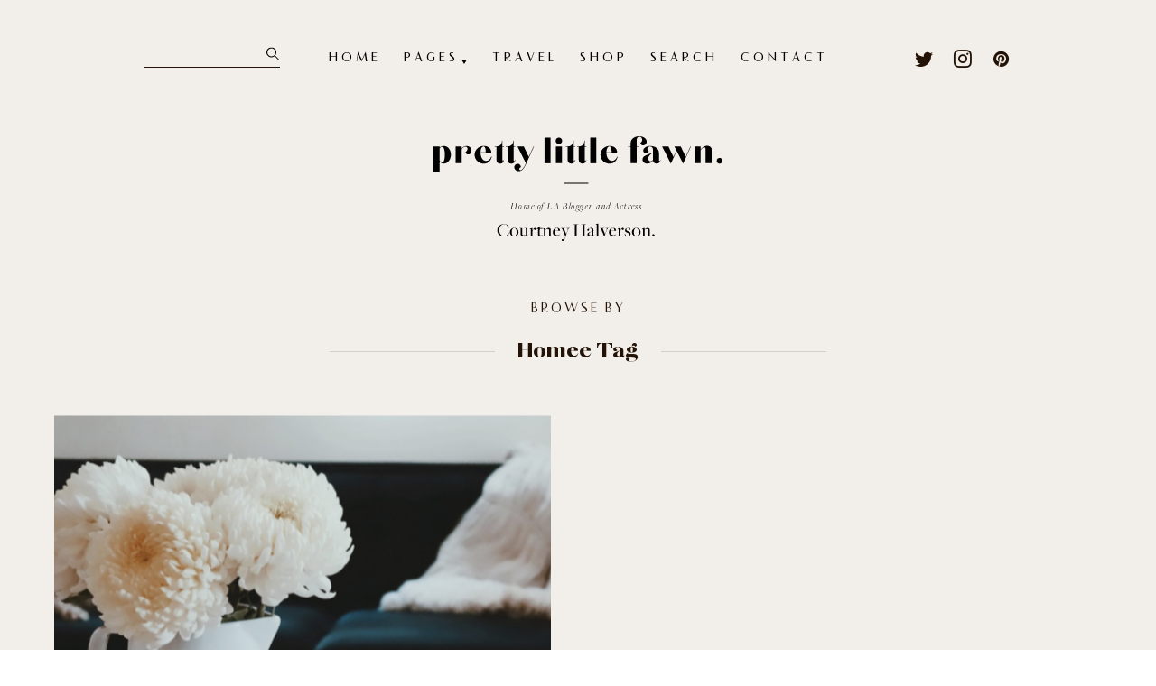

--- FILE ---
content_type: text/html; charset=UTF-8
request_url: https://prettylittlefawn.com/tag/homee
body_size: 43702
content:
	
<!DOCTYPE html>
<html class="js never-scrolled never-resized esp-html flex" lang="en-US">
	<head>
		<meta http-equiv="X-UA-Compatible" content="IE=edge">
		<meta charset="UTF-8">
		<script type="102d0d6b751d3348ea11e031-text/javascript">( function(H){ H.className=H.className.replace( /\bno-js\b/, 'js' ) } )( document.documentElement )</script>				<meta name="viewport" content="width=device-width, initial-scale=1, minimum-scale=1">
		<link rel="pingback" href="https://prettylittlefawn.com/xmlrpc.php" />
		        <title>
			Tag Archive for &quot;homee&quot; - Pretty Little Fawn        </title>
		<meta name='robots' content='max-image-preview:large' />
<link rel='dns-prefetch' href='//code.jquery.com' />
<link rel='dns-prefetch' href='//static.prettylittlefawn.com' />
<link rel='dns-prefetch' href='//platform-api.sharethis.com' />
<link rel='dns-prefetch' href='//ajax.googleapis.com' />
<link rel='dns-prefetch' href='//s.w.org' />
<link rel="alternate" type="application/rss+xml" title="Pretty Little Fawn &raquo; Feed" href="https://prettylittlefawn.com/feed" />
<link rel="alternate" type="application/rss+xml" title="Pretty Little Fawn &raquo; Comments Feed" href="https://prettylittlefawn.com/comments/feed" />
<link rel="alternate" type="application/rss+xml" title="Pretty Little Fawn &raquo; homee Tag Feed" href="https://prettylittlefawn.com/tag/homee/feed" />
<script type="102d0d6b751d3348ea11e031-text/javascript">
window._wpemojiSettings = {"baseUrl":"https:\/\/s.w.org\/images\/core\/emoji\/14.0.0\/72x72\/","ext":".png","svgUrl":"https:\/\/s.w.org\/images\/core\/emoji\/14.0.0\/svg\/","svgExt":".svg","source":{"concatemoji":"https:\/\/prettylittlefawn.com\/wp-includes\/js\/wp-emoji-release.min.js?ver=6.0.11"}};
/*! This file is auto-generated */
!function(e,a,t){var n,r,o,i=a.createElement("canvas"),p=i.getContext&&i.getContext("2d");function s(e,t){var a=String.fromCharCode,e=(p.clearRect(0,0,i.width,i.height),p.fillText(a.apply(this,e),0,0),i.toDataURL());return p.clearRect(0,0,i.width,i.height),p.fillText(a.apply(this,t),0,0),e===i.toDataURL()}function c(e){var t=a.createElement("script");t.src=e,t.defer=t.type="text/javascript",a.getElementsByTagName("head")[0].appendChild(t)}for(o=Array("flag","emoji"),t.supports={everything:!0,everythingExceptFlag:!0},r=0;r<o.length;r++)t.supports[o[r]]=function(e){if(!p||!p.fillText)return!1;switch(p.textBaseline="top",p.font="600 32px Arial",e){case"flag":return s([127987,65039,8205,9895,65039],[127987,65039,8203,9895,65039])?!1:!s([55356,56826,55356,56819],[55356,56826,8203,55356,56819])&&!s([55356,57332,56128,56423,56128,56418,56128,56421,56128,56430,56128,56423,56128,56447],[55356,57332,8203,56128,56423,8203,56128,56418,8203,56128,56421,8203,56128,56430,8203,56128,56423,8203,56128,56447]);case"emoji":return!s([129777,127995,8205,129778,127999],[129777,127995,8203,129778,127999])}return!1}(o[r]),t.supports.everything=t.supports.everything&&t.supports[o[r]],"flag"!==o[r]&&(t.supports.everythingExceptFlag=t.supports.everythingExceptFlag&&t.supports[o[r]]);t.supports.everythingExceptFlag=t.supports.everythingExceptFlag&&!t.supports.flag,t.DOMReady=!1,t.readyCallback=function(){t.DOMReady=!0},t.supports.everything||(n=function(){t.readyCallback()},a.addEventListener?(a.addEventListener("DOMContentLoaded",n,!1),e.addEventListener("load",n,!1)):(e.attachEvent("onload",n),a.attachEvent("onreadystatechange",function(){"complete"===a.readyState&&t.readyCallback()})),(e=t.source||{}).concatemoji?c(e.concatemoji):e.wpemoji&&e.twemoji&&(c(e.twemoji),c(e.wpemoji)))}(window,document,window._wpemojiSettings);
</script>
<style type="text/css">
img.wp-smiley,
img.emoji {
	display: inline !important;
	border: none !important;
	box-shadow: none !important;
	height: 1em !important;
	width: 1em !important;
	margin: 0 0.07em !important;
	vertical-align: -0.1em !important;
	background: none !important;
	padding: 0 !important;
}
</style>
	<link rel='stylesheet' id='buttons-css'  href='https://prettylittlefawn.com/wp-includes/css/buttons.min.css?ver=6.0.11' type='text/css' media='all' />
<link rel='stylesheet' id='dashicons-css'  href='https://prettylittlefawn.com/wp-includes/css/dashicons.min.css?ver=6.0.11' type='text/css' media='all' />
<link rel='stylesheet' id='mediaelement-css'  href='https://prettylittlefawn.com/wp-includes/js/mediaelement/mediaelementplayer-legacy.min.css?ver=4.2.16' type='text/css' media='all' />
<link rel='stylesheet' id='wp-mediaelement-css'  href='https://prettylittlefawn.com/wp-includes/js/mediaelement/wp-mediaelement.min.css?ver=6.0.11' type='text/css' media='all' />
<link rel='stylesheet' id='media-views-css'  href='https://prettylittlefawn.com/wp-includes/css/media-views.min.css?ver=6.0.11' type='text/css' media='all' />
<link rel='stylesheet' id='imgareaselect-css'  href='https://prettylittlefawn.com/wp-includes/js/imgareaselect/imgareaselect.css?ver=0.9.8' type='text/css' media='all' />
<link rel='stylesheet' id='jquery-style-css'  href='//ajax.googleapis.com/ajax/libs/jqueryui/1.8.2/themes/smoothness/jquery-ui.css?ver=6.0.11' type='text/css' media='all' />
<link rel='stylesheet' id='esp-form-helper-admin-style-css'  href='https://static.prettylittlefawn.com/wp-content/plugins/esp-tools/esp-tools/esp-form-helper/css/admin.css?ver=6.0.11' type='text/css' media='all' />
<link rel='stylesheet' id='wp-block-library-css'  href='https://prettylittlefawn.com/wp-includes/css/dist/block-library/style.min.css?ver=6.0.11' type='text/css' media='all' />
<style id='global-styles-inline-css' type='text/css'>
body{--wp--preset--color--black: #000000;--wp--preset--color--cyan-bluish-gray: #abb8c3;--wp--preset--color--white: #ffffff;--wp--preset--color--pale-pink: #f78da7;--wp--preset--color--vivid-red: #cf2e2e;--wp--preset--color--luminous-vivid-orange: #ff6900;--wp--preset--color--luminous-vivid-amber: #fcb900;--wp--preset--color--light-green-cyan: #7bdcb5;--wp--preset--color--vivid-green-cyan: #00d084;--wp--preset--color--pale-cyan-blue: #8ed1fc;--wp--preset--color--vivid-cyan-blue: #0693e3;--wp--preset--color--vivid-purple: #9b51e0;--wp--preset--gradient--vivid-cyan-blue-to-vivid-purple: linear-gradient(135deg,rgba(6,147,227,1) 0%,rgb(155,81,224) 100%);--wp--preset--gradient--light-green-cyan-to-vivid-green-cyan: linear-gradient(135deg,rgb(122,220,180) 0%,rgb(0,208,130) 100%);--wp--preset--gradient--luminous-vivid-amber-to-luminous-vivid-orange: linear-gradient(135deg,rgba(252,185,0,1) 0%,rgba(255,105,0,1) 100%);--wp--preset--gradient--luminous-vivid-orange-to-vivid-red: linear-gradient(135deg,rgba(255,105,0,1) 0%,rgb(207,46,46) 100%);--wp--preset--gradient--very-light-gray-to-cyan-bluish-gray: linear-gradient(135deg,rgb(238,238,238) 0%,rgb(169,184,195) 100%);--wp--preset--gradient--cool-to-warm-spectrum: linear-gradient(135deg,rgb(74,234,220) 0%,rgb(151,120,209) 20%,rgb(207,42,186) 40%,rgb(238,44,130) 60%,rgb(251,105,98) 80%,rgb(254,248,76) 100%);--wp--preset--gradient--blush-light-purple: linear-gradient(135deg,rgb(255,206,236) 0%,rgb(152,150,240) 100%);--wp--preset--gradient--blush-bordeaux: linear-gradient(135deg,rgb(254,205,165) 0%,rgb(254,45,45) 50%,rgb(107,0,62) 100%);--wp--preset--gradient--luminous-dusk: linear-gradient(135deg,rgb(255,203,112) 0%,rgb(199,81,192) 50%,rgb(65,88,208) 100%);--wp--preset--gradient--pale-ocean: linear-gradient(135deg,rgb(255,245,203) 0%,rgb(182,227,212) 50%,rgb(51,167,181) 100%);--wp--preset--gradient--electric-grass: linear-gradient(135deg,rgb(202,248,128) 0%,rgb(113,206,126) 100%);--wp--preset--gradient--midnight: linear-gradient(135deg,rgb(2,3,129) 0%,rgb(40,116,252) 100%);--wp--preset--duotone--dark-grayscale: url('#wp-duotone-dark-grayscale');--wp--preset--duotone--grayscale: url('#wp-duotone-grayscale');--wp--preset--duotone--purple-yellow: url('#wp-duotone-purple-yellow');--wp--preset--duotone--blue-red: url('#wp-duotone-blue-red');--wp--preset--duotone--midnight: url('#wp-duotone-midnight');--wp--preset--duotone--magenta-yellow: url('#wp-duotone-magenta-yellow');--wp--preset--duotone--purple-green: url('#wp-duotone-purple-green');--wp--preset--duotone--blue-orange: url('#wp-duotone-blue-orange');--wp--preset--font-size--small: 13px;--wp--preset--font-size--medium: 20px;--wp--preset--font-size--large: 36px;--wp--preset--font-size--x-large: 42px;}.has-black-color{color: var(--wp--preset--color--black) !important;}.has-cyan-bluish-gray-color{color: var(--wp--preset--color--cyan-bluish-gray) !important;}.has-white-color{color: var(--wp--preset--color--white) !important;}.has-pale-pink-color{color: var(--wp--preset--color--pale-pink) !important;}.has-vivid-red-color{color: var(--wp--preset--color--vivid-red) !important;}.has-luminous-vivid-orange-color{color: var(--wp--preset--color--luminous-vivid-orange) !important;}.has-luminous-vivid-amber-color{color: var(--wp--preset--color--luminous-vivid-amber) !important;}.has-light-green-cyan-color{color: var(--wp--preset--color--light-green-cyan) !important;}.has-vivid-green-cyan-color{color: var(--wp--preset--color--vivid-green-cyan) !important;}.has-pale-cyan-blue-color{color: var(--wp--preset--color--pale-cyan-blue) !important;}.has-vivid-cyan-blue-color{color: var(--wp--preset--color--vivid-cyan-blue) !important;}.has-vivid-purple-color{color: var(--wp--preset--color--vivid-purple) !important;}.has-black-background-color{background-color: var(--wp--preset--color--black) !important;}.has-cyan-bluish-gray-background-color{background-color: var(--wp--preset--color--cyan-bluish-gray) !important;}.has-white-background-color{background-color: var(--wp--preset--color--white) !important;}.has-pale-pink-background-color{background-color: var(--wp--preset--color--pale-pink) !important;}.has-vivid-red-background-color{background-color: var(--wp--preset--color--vivid-red) !important;}.has-luminous-vivid-orange-background-color{background-color: var(--wp--preset--color--luminous-vivid-orange) !important;}.has-luminous-vivid-amber-background-color{background-color: var(--wp--preset--color--luminous-vivid-amber) !important;}.has-light-green-cyan-background-color{background-color: var(--wp--preset--color--light-green-cyan) !important;}.has-vivid-green-cyan-background-color{background-color: var(--wp--preset--color--vivid-green-cyan) !important;}.has-pale-cyan-blue-background-color{background-color: var(--wp--preset--color--pale-cyan-blue) !important;}.has-vivid-cyan-blue-background-color{background-color: var(--wp--preset--color--vivid-cyan-blue) !important;}.has-vivid-purple-background-color{background-color: var(--wp--preset--color--vivid-purple) !important;}.has-black-border-color{border-color: var(--wp--preset--color--black) !important;}.has-cyan-bluish-gray-border-color{border-color: var(--wp--preset--color--cyan-bluish-gray) !important;}.has-white-border-color{border-color: var(--wp--preset--color--white) !important;}.has-pale-pink-border-color{border-color: var(--wp--preset--color--pale-pink) !important;}.has-vivid-red-border-color{border-color: var(--wp--preset--color--vivid-red) !important;}.has-luminous-vivid-orange-border-color{border-color: var(--wp--preset--color--luminous-vivid-orange) !important;}.has-luminous-vivid-amber-border-color{border-color: var(--wp--preset--color--luminous-vivid-amber) !important;}.has-light-green-cyan-border-color{border-color: var(--wp--preset--color--light-green-cyan) !important;}.has-vivid-green-cyan-border-color{border-color: var(--wp--preset--color--vivid-green-cyan) !important;}.has-pale-cyan-blue-border-color{border-color: var(--wp--preset--color--pale-cyan-blue) !important;}.has-vivid-cyan-blue-border-color{border-color: var(--wp--preset--color--vivid-cyan-blue) !important;}.has-vivid-purple-border-color{border-color: var(--wp--preset--color--vivid-purple) !important;}.has-vivid-cyan-blue-to-vivid-purple-gradient-background{background: var(--wp--preset--gradient--vivid-cyan-blue-to-vivid-purple) !important;}.has-light-green-cyan-to-vivid-green-cyan-gradient-background{background: var(--wp--preset--gradient--light-green-cyan-to-vivid-green-cyan) !important;}.has-luminous-vivid-amber-to-luminous-vivid-orange-gradient-background{background: var(--wp--preset--gradient--luminous-vivid-amber-to-luminous-vivid-orange) !important;}.has-luminous-vivid-orange-to-vivid-red-gradient-background{background: var(--wp--preset--gradient--luminous-vivid-orange-to-vivid-red) !important;}.has-very-light-gray-to-cyan-bluish-gray-gradient-background{background: var(--wp--preset--gradient--very-light-gray-to-cyan-bluish-gray) !important;}.has-cool-to-warm-spectrum-gradient-background{background: var(--wp--preset--gradient--cool-to-warm-spectrum) !important;}.has-blush-light-purple-gradient-background{background: var(--wp--preset--gradient--blush-light-purple) !important;}.has-blush-bordeaux-gradient-background{background: var(--wp--preset--gradient--blush-bordeaux) !important;}.has-luminous-dusk-gradient-background{background: var(--wp--preset--gradient--luminous-dusk) !important;}.has-pale-ocean-gradient-background{background: var(--wp--preset--gradient--pale-ocean) !important;}.has-electric-grass-gradient-background{background: var(--wp--preset--gradient--electric-grass) !important;}.has-midnight-gradient-background{background: var(--wp--preset--gradient--midnight) !important;}.has-small-font-size{font-size: var(--wp--preset--font-size--small) !important;}.has-medium-font-size{font-size: var(--wp--preset--font-size--medium) !important;}.has-large-font-size{font-size: var(--wp--preset--font-size--large) !important;}.has-x-large-font-size{font-size: var(--wp--preset--font-size--x-large) !important;}
</style>
<link rel='stylesheet' id='esp-theme-style-css'  href='https://static.prettylittlefawn.com/wp-content/themes/esp-useful/style.css?ver=v1-18' type='text/css' media='all' />
<link rel='stylesheet' id='esp-theme-common-css'  href='https://static.prettylittlefawn.com/wp-content/themes/esp-useful/css/common.css?ver=v1-18' type='text/css' media='all' />
<link rel='stylesheet' id='conal-columns-css'  href='https://static.prettylittlefawn.com/wp-content/themes/esp-useful/css/conal-columns.css?ver=v1-18' type='text/css' media='all' />
<link rel='stylesheet' id='esp-theme-page-wrap-css'  href='https://static.prettylittlefawn.com/wp-content/themes/esp-useful/css/page-wrap.css?ver=v1-18' type='text/css' media='all' />
<link rel='stylesheet' id='esp-theme-sections-css'  href='https://static.prettylittlefawn.com/wp-content/themes/esp-useful/css/sections.css?ver=v1-18' type='text/css' media='all' />
<link rel='stylesheet' id='esp-theme-menu-css'  href='https://static.prettylittlefawn.com/wp-content/themes/esp-useful/css/menu.css?ver=v1-18' type='text/css' media='all' />
<link rel='stylesheet' id='esp-theme-print-css'  href='https://static.prettylittlefawn.com/wp-content/themes/esp-useful/css/print.css?ver=v1-18' type='text/css' media='all' />
<link rel='stylesheet' id='esp-theme-animations-css'  href='https://static.prettylittlefawn.com/wp-content/themes/esp-useful/css/animation.css?ver=v1-18' type='text/css' media='all' />
<link rel='stylesheet' id='esp-theme-flickity-css'  href='https://static.prettylittlefawn.com/wp-content/themes/esp-useful/css/flickity.css?ver=v1-18' type='text/css' media='all' />
<link rel='stylesheet' id='esp-child-theme-branding-css'  href='https://static.prettylittlefawn.com/wp-content/themes/pretty-little-fawn-v1/css/branding.css?ver=v1-18' type='text/css' media='all' />
<link rel='stylesheet' id='esp-child-theme-custom-css'  href='https://static.prettylittlefawn.com/wp-content/themes/pretty-little-fawn-v1/css/custom.css?ver=v1-18' type='text/css' media='all' />
<link rel='stylesheet' id='bth-common-styles-css'  href='https://static.prettylittlefawn.com/wp-content/themes/pretty-little-fawn-v1/assets/css/common/style.css?ver=v1-18' type='text/css' media='all' />
<script type="102d0d6b751d3348ea11e031-text/javascript" id='utils-js-extra'>
/* <![CDATA[ */
var userSettings = {"url":"\/","uid":"0","time":"1769058270","secure":"1"};
/* ]]> */
</script>
<script type="102d0d6b751d3348ea11e031-text/javascript" src='https://prettylittlefawn.com/wp-includes/js/utils.min.js?ver=6.0.11' id='utils-js'></script>
<script type="102d0d6b751d3348ea11e031-text/javascript" src='https://code.jquery.com/jquery-2.2.4.min.js?ver=2.2.4' id='jquery-js'></script>
<script type="102d0d6b751d3348ea11e031-text/javascript" src='https://prettylittlefawn.com/wp-includes/js/plupload/moxie.min.js?ver=1.3.5' id='moxiejs-js'></script>
<script type="102d0d6b751d3348ea11e031-text/javascript" src='https://prettylittlefawn.com/wp-includes/js/plupload/plupload.min.js?ver=2.1.9' id='plupload-js'></script>
<!--[if lt IE 8]>
<script type='text/javascript' src='https://prettylittlefawn.com/wp-includes/js/json2.min.js?ver=2015-05-03' id='json2-js'></script>
<![endif]-->
<script type="102d0d6b751d3348ea11e031-text/javascript" src='https://static.prettylittlefawn.com/wp-content/plugins/esp-tools/esp-tools/esp-form-helper/js/auto-numeric-min.js?ver=6.0.11' id='esp-auto-numeric-js'></script>
<script type="102d0d6b751d3348ea11e031-text/javascript" src='https://static.prettylittlefawn.com/wp-content/plugins/esp-tools/esp-tools/esp-form-helper/js/admin.js?ver=6.0.11' id='esp-form-helper-admin-script-js'></script>
<script type="102d0d6b751d3348ea11e031-text/javascript" src='https://static.prettylittlefawn.com/wp-content/themes/esp-useful/js/google-analytics.js?ver=6.0.11' id='esp-google-analytics-script-js'></script>
<script type="102d0d6b751d3348ea11e031-text/javascript" src='https://static.prettylittlefawn.com/wp-content/themes/esp-useful/js/script.js?ver=v1-18' id='esp-theme-script-js'></script>
<script type="102d0d6b751d3348ea11e031-text/javascript" src='https://static.prettylittlefawn.com/wp-content/themes/esp-useful/js/conal-column-js/flickity.pkgd.min.js?ver=v1-18' id='flickity-js'></script>
<script type="102d0d6b751d3348ea11e031-text/javascript" src='https://static.prettylittlefawn.com/wp-content/themes/esp-useful/js/jarallax.min.js?ver=v1-18' id='jarallax-js'></script>
<script type="102d0d6b751d3348ea11e031-text/javascript" src='https://static.prettylittlefawn.com/wp-content/themes/esp-useful/js/conal-column-js/imagesloaded.min.js?ver=v1-18' id='images-loaded-js'></script>
<script type="102d0d6b751d3348ea11e031-text/javascript" src='https://static.prettylittlefawn.com/wp-content/themes/esp-useful/js/conal-column-js/scroll-to-fixed-custom.js?ver=v1-18' id='scroll-to-fixed-custom-js'></script>
<script type="102d0d6b751d3348ea11e031-text/javascript" src='https://static.prettylittlefawn.com/wp-content/themes/esp-useful/js/conal-column-js/isotope.pkgd.min.js?ver=v1-18' id='isotope-js'></script>
<script type="102d0d6b751d3348ea11e031-text/javascript" src='https://static.prettylittlefawn.com/wp-content/themes/esp-useful/js/additional-third-party/zoom.min.js?ver=v1-18' id='image-zoom-js'></script>
<script type="102d0d6b751d3348ea11e031-text/javascript" src='https://static.prettylittlefawn.com/wp-content/themes/esp-useful/js/additional-third-party/autosize.min.js?ver=v1-18' id='material-design-forms-js'></script>
<script type="102d0d6b751d3348ea11e031-text/javascript" src='https://static.prettylittlefawn.com/wp-content/themes/esp-useful/js/additional-third-party/typed.js?ver=v1-18' id='live-type-js'></script>
<script type="102d0d6b751d3348ea11e031-text/javascript" src='https://static.prettylittlefawn.com/wp-content/plugins/esp-tools/esp-image-optimiser/js/lazysizes.min.js?ver=6.0.11' id='esp-image-optimiser-lazysizes-script-js'></script>
<script type="102d0d6b751d3348ea11e031-text/javascript" src='https://static.prettylittlefawn.com/wp-content/plugins/esp-tools/esp-image-optimiser/js/ls.unveilhooks.min.js?ver=6.0.11' id='esp-image-optimiser-unveilhooks-script-js'></script>
<script type="102d0d6b751d3348ea11e031-text/javascript" src='https://static.prettylittlefawn.com/wp-content/plugins/esp-tools/esp-image-optimiser/js/ls.bgset.min.js?ver=6.0.11' id='esp-image-optimiser-bgset-js'></script>
<script type="102d0d6b751d3348ea11e031-text/javascript" src='//platform-api.sharethis.com/js/sharethis.js#product=ga&#038;property=5f0364fe1bbf460013dcfd55' id='googleanalytics-platform-sharethis-js'></script>
<script type="102d0d6b751d3348ea11e031-text/javascript" src='https://static.prettylittlefawn.com/wp-content/themes/pretty-little-fawn-v1/assets/js/common/script.js?ver=v1-18' id='bth-common-script-js'></script>
<link rel="https://api.w.org/" href="https://prettylittlefawn.com/wp-json/" /><link rel="alternate" type="application/json" href="https://prettylittlefawn.com/wp-json/wp/v2/tags/131" /><link rel="EditURI" type="application/rsd+xml" title="RSD" href="https://prettylittlefawn.com/xmlrpc.php?rsd" />
<link rel="wlwmanifest" type="application/wlwmanifest+xml" href="https://prettylittlefawn.com/wp-includes/wlwmanifest.xml" /> 
<meta name="generator" content="WordPress 6.0.11" />
<script type="102d0d6b751d3348ea11e031-text/javascript">
(function() {
	(function (i, s, o, g, r, a, m) {
		i['GoogleAnalyticsObject'] = r;
		i[r] = i[r] || function () {
				(i[r].q = i[r].q || []).push(arguments)
			}, i[r].l = 1 * new Date();
		a = s.createElement(o),
			m = s.getElementsByTagName(o)[0];
		a.async = 1;
		a.src = g;
		m.parentNode.insertBefore(a, m)
	})(window, document, 'script', 'https://google-analytics.com/analytics.js', 'ga');

	ga('create', 'UA-43922525-1', 'auto');
			ga('send', 'pageview');
	})();
</script>
<link rel="icon" href="https://static.prettylittlefawn.com/wp-content/uploads/2019/02/cropped-plf-favicon-1-32x32.png" sizes="32x32" />
<link rel="icon" href="https://static.prettylittlefawn.com/wp-content/uploads/2019/02/cropped-plf-favicon-1-192x192.png" sizes="192x192" />
<link rel="apple-touch-icon" href="https://static.prettylittlefawn.com/wp-content/uploads/2019/02/cropped-plf-favicon-1-180x180.png" />
<meta name="msapplication-TileImage" content="https://static.prettylittlefawn.com/wp-content/uploads/2019/02/cropped-plf-favicon-1-270x270.png" />
		<style type="text/css" id="wp-custom-css">
			body.home .content-intro-plf-post.outfits .date-container,
body.home .content-intro-plf-post.outfits .categories-container,
body.home .content-intro-plf-post.outfits .sep-container,
body.home .content-intro-plf-post.outfits .content-container {
	display:none!important;
}
body.home .content-intro-plf-post.outfits .title-container {
	padding-top:0!important;
}
body.home .content-intro-plf-post.outfits .title-container .column.height-lines-2.mobile-display-none {
	display:none!important;
}



#below-content-widget-area {
	display: none;
}		</style>
			</head>
    

<body class="archive tag tag-homee tag-131 base_theme_strories form_lined-classic site-id-1">
	<div class="state-indicator"></div>
			<section id="navigation">
	<a href="#skip-destination" accesskey="s"></a>
	<a href="/" accesskey="1"></a>
				<a href="https://prettylittlefawn.com/search" accesskey="3"></a>
				<a href="https://prettylittlefawn.com/contact" accesskey="4"></a>
		</section>	
				
		<div id="esp-site-wrap">
			<div class="site-wrap-y"> <!-- used to separate the body of the site from modals etc. -->
				<div class="site-wrap-x"> <!-- used to separate the body of the site from modals etc. -->
                	












<style>

	
/* = Background Colors
-------------------------------------------------------------- */

	html .contextual-bg,
	html .contextual-bg .site-header-bar .header-bar-bg,
	html .contextual-bg .site-header-bar.scroll-to-fixed-fixed .header-bar-bg {
		background-color: rgba(242,238,233,1);
	}	
	
	
/* = Text Colors
-------------------------------------------------------------- */


/*** Default text colour - Light Background ***/


.light-background,
.light-background *,
[class*="-background"] .light-background,
body .light-background .default-text-color,
body [class*="-background"] .light-background .default-text-color,
body .light-background [class*="-text-color"] .default-text-color,
body [class*="-background"] .light-background [class*="-text-color"] .default-text-color,
.light-background .the-content-container > blockquote em,
[class*="-background"] .light-background .the-content-container > blockquote em { color: #231307; }
.light-background-default-text-color { color: #231307!important; }

@media all and (min-width: 1021px) { /* Desktop Only */
	html .desktop-light-background,
	html [class*="-background"] .desktop-light-background,
	html body [class*="light-background"] .desktop-default-text-color,
	html body [class*="-background"] [class*="light-background"] .desktop-default-text-color,
	html body [class*="light-background"] [class*="-text-color"] .desktop-default-text-color,
	html body [class*="-background"] [class*="light-background"] [class*="-text-color"] .desktop-default-text-color,
	html .desktop-light-background .the-content-container > blockquote em,
	html [class*="-background"] .desktop-light-background .the-content-container > blockquote em { color: #231307; }
	html .desktop-light-background-default-text-color { color: #231307!important; }
}
@media all and (min-width: 768px) and (max-width: 1020px){ /* Tablet Only */
	html .tablet-light-background,
	html [class*="-background"] .tablet-light-background,
	html body [class*="light-background"] .tablet-default-text-color,
	html body [class*="-background"] [class*="light-background"] .tablet-default-text-color,
	html body [class*="light-background"] [class*="-text-color"] .tablet-default-text-color,
	html body [class*="-background"] [class*="light-background"] [class*="-text-color"] .tablet-default-text-color,
	html .tablet-light-background .the-content-container > blockquote em,
	html [class*="-background"] .tablet-light-background .the-content-container > blockquote em { color: #231307; }
	html .tablet-light-background-default-text-color { color: #231307!important; }
}

@media (max-width: 767px) { /* Mobile Only */
	html .mobile-light-background,
	html [class*="-background"] .mobile-light-background,
	html body [class*="light-background"] .mobile-default-text-color,
	html body [class*="-background"] [class*="light-background"] .mobile-default-text-color,
	html body [class*="light-background"] [class*="-text-color"] .mobile-default-text-color,
	html body [class*="-background"] [class*="light-background"] [class*="-text-color"] .mobile-default-text-color,
	html .mobile-light-background .the-content-container > blockquote em,
	html [class*="-background"] .mobile-light-background .the-content-container > blockquote em { color: #231307; }
	html .mobile-light-background-default-text-color { color: #231307!important; }
}


/* ========================= */


/*** Default text colour - Dark Background ***/


.dark-background,
.dark-background *,
[class*="-background"] .dark-background,
body .dark-background .default-text-color,
body [class*="-background"] .dark-background .default-text-color,
body .dark-background [class*="-text-color"] .default-text-color,
body [class*="-background"] .dark-background [class*="-text-color"] .default-text-color,
.dark-background .the-content-container > blockquote em,
[class*="-background"] .dark-background .the-content-container > blockquote em { color: #faf4ee; }
.dark-background-default-text-color { color: #faf4ee!important; }

@media all and (min-width: 1021px) { /* Desktop Only */
	html .desktop-dark-background,
	html [class*="-background"] .desktop-dark-background,
	html body [class*="dark-background"] .desktop-default-text-color,
	html body [class*="-background"] [class*="dark-background"] .desktop-default-text-color,
	html body [class*="dark-background"] [class*="-text-color"] .desktop-default-text-color,
	html body [class*="-background"] [class*="dark-background"] [class*="-text-color"] .desktop-default-text-color,
	html .desktop-dark-background .the-content-container > blockquote em,
	html [class*="-background"] .desktop-dark-background .the-content-container > blockquote em { color: #faf4ee; }
	html .desktop-dark-background-default-text-color { color: #faf4ee!important; }
}
@media all and (min-width: 768px) and (max-width: 1020px){ /* Tablet Only */
	html .tablet-dark-background,
	html [class*="-background"] .tablet-dark-background,
	html body [class*="dark-background"] .tablet-default-text-color,
	html body [class*="-background"] [class*="dark-background"] .tablet-default-text-color,
	html body [class*="dark-background"] [class*="-text-color"] .tablet-default-text-color,
	html body [class*="-background"] [class*="dark-background"] [class*="-text-color"] .tablet-default-text-color,
	html .tablet-dark-background .the-content-container > blockquote em,
	html [class*="-background"] .tablet-dark-background .the-content-container > blockquote em { color: #faf4ee; }
	html .tablet-dark-background-default-text-color { color: #faf4ee!important; }
}

@media (max-width: 767px) { /* Mobile Only */
	html .mobile-dark-background,
	html [class*="-background"] .mobile-dark-background,
	html body [class*="dark-background"] .mobile-default-text-color,
	html body [class*="-background"] [class*="dark-background"] .mobile-default-text-color,
	html body [class*="dark-background"] [class*="-text-color"] .mobile-default-text-color,
	html body [class*="-background"] [class*="dark-background"] [class*="-text-color"] .mobile-default-text-color,
	html .mobile-dark-background .the-content-container > blockquote em,
	html [class*="-background"] .mobile-dark-background .the-content-container > blockquote em { color: #faf4ee; }
	html .mobile-dark-background-default-text-color { color: #faf4ee!important; }
}


/* =========================================================================== */


/***  Heading text colour - Light Background - usually darker than body text ***/


body .light-background .heading-text-color,
body [class*="-background"] .light-background .heading-text-color,
body .light-background [class*="-text-color"] .heading-text-color,
body [class*="-background"] .light-background [class*="-text-color"] .heading-text-color,

.light-background .the-content-container > blockquote,
.light-background .the-content-container > h1,
.light-background .the-content-container > h2,
.light-background .the-content-container > h3,
.light-background .the-content-container > h4,
.light-background .the-content-container > h5,
.light-background .the-content-container > h6,
.light-background .the-content-container > blockquote *:not([class*="-text-color"]),
.light-background .the-content-container > h1 *:not([class*="-text-color"]),
.light-background .the-content-container > h2 *:not([class*="-text-color"]),
.light-background .the-content-container > h3 *:not([class*="-text-color"]),
.light-background .the-content-container > h4 *:not([class*="-text-color"]),
.light-background .the-content-container > h5 *:not([class*="-text-color"]),
.light-background .the-content-container > h6 *:not([class*="-text-color"]),
[class*="-background"] .light-background .the-content-container > blockquote,
[class*="-background"] .light-background .the-content-container > h1,
[class*="-background"] .light-background .the-content-container > h2,
[class*="-background"] .light-background .the-content-container > h3,
[class*="-background"] .light-background .the-content-container > h4,
[class*="-background"] .light-background .the-content-container > h5,
[class*="-background"] .light-background .the-content-container > h6,
[class*="-background"] .light-background .the-content-container > blockquote *:not([class*="-text-color"]),
[class*="-background"] .light-background .the-content-container > h1 *:not([class*="-text-color"]),
[class*="-background"] .light-background .the-content-container > h2 *:not([class*="-text-color"]),
[class*="-background"] .light-background .the-content-container > h3 *:not([class*="-text-color"]),
[class*="-background"] .light-background .the-content-container > h4 *:not([class*="-text-color"]),
[class*="-background"] .light-background .the-content-container > h5 *:not([class*="-text-color"]),
[class*="-background"] .light-background .the-content-container > h6 *:not([class*="-text-color"]) { color: #231307; }

.light-background-heading-text-color { color: #231307!important; }


@media all and (min-width: 1021px) { /* Desktop Only */
	html body [class*="light-background"] .desktop-heading-text-color,
	html body [class*="-background"] [class*="light-background"] .desktop-heading-text-color,
	html body [class*="light-background"] [class*="-text-color"] .desktop-heading-text-color,
	html body [class*="-background"] [class*="light-background"] [class*="-text-color"] .desktop-heading-text-color,
	
	html .desktop-light-background .the-content-container > blockquote,
	html .desktop-light-background .the-content-container > h1,
	html .desktop-light-background .the-content-container > h2,
	html .desktop-light-background .the-content-container > h3,
	html .desktop-light-background .the-content-container > h4,
	html .desktop-light-background .the-content-container > h5,
	html .desktop-light-background .the-content-container > h6,
	html .desktop-light-background .the-content-container > blockquote *:not([class*="-text-color"]),
	html .desktop-light-background .the-content-container > h1 *:not([class*="-text-color"]),
	html .desktop-light-background .the-content-container > h2 *:not([class*="-text-color"]),
	html .desktop-light-background .the-content-container > h3 *:not([class*="-text-color"]),
	html .desktop-light-background .the-content-container > h4 *:not([class*="-text-color"]),
	html .desktop-light-background .the-content-container > h5 *:not([class*="-text-color"]),
	html .desktop-light-background .the-content-container > h6 *:not([class*="-text-color"]),
	html [class*="-background"] .desktop-light-background .the-content-container > blockquote,
	html [class*="-background"] .desktop-light-background .the-content-container > h1,
	html [class*="-background"] .desktop-light-background .the-content-container > h2,
	html [class*="-background"] .desktop-light-background .the-content-container > h3,
	html [class*="-background"] .desktop-light-background .the-content-container > h4,
	html [class*="-background"] .desktop-light-background .the-content-container > h5,
	html [class*="-background"] .desktop-light-background .the-content-container > h6,
	html [class*="-background"] .desktop-light-background .the-content-container > blockquote *:not([class*="-text-color"]),
	html [class*="-background"] .desktop-light-background .the-content-container > h1 *:not([class*="-text-color"]),
	html [class*="-background"] .desktop-light-background .the-content-container > h2 *:not([class*="-text-color"]),
	html [class*="-background"] .desktop-light-background .the-content-container > h3 *:not([class*="-text-color"]),
	html [class*="-background"] .desktop-light-background .the-content-container > h4 *:not([class*="-text-color"]),
	html [class*="-background"] .desktop-light-background .the-content-container > h5 *:not([class*="-text-color"]),
	html [class*="-background"] .desktop-light-background .the-content-container > h6 *:not([class*="-text-color"]) { color: #231307; }
	
	html .desktop-light-background-heading-text-color { color: #231307!important; }
}
@media all and (min-width: 768px) and (max-width: 1020px){ /* Tablet Only */
	html body [class*="light-background"] .tablet-heading-text-color,
	html body [class*="-background"] [class*="light-background"] .tablet-heading-text-color,
	html body [class*="light-background"] [class*="-text-color"] .tablet-heading-text-color,
	html body [class*="-background"] [class*="light-background"] [class*="-text-color"] .tablet-heading-text-color,
	
	html .tablet-light-background .the-content-container > blockquote,
	html .tablet-light-background .the-content-container > h1,
	html .tablet-light-background .the-content-container > h2,
	html .tablet-light-background .the-content-container > h3,
	html .tablet-light-background .the-content-container > h4,
	html .tablet-light-background .the-content-container > h5,
	html .tablet-light-background .the-content-container > h6,
	html .tablet-light-background .the-content-container > blockquote *:not([class*="-text-color"]),
	html .tablet-light-background .the-content-container > h1 *:not([class*="-text-color"]),
	html .tablet-light-background .the-content-container > h2 *:not([class*="-text-color"]),
	html .tablet-light-background .the-content-container > h3 *:not([class*="-text-color"]),
	html .tablet-light-background .the-content-container > h4 *:not([class*="-text-color"]),
	html .tablet-light-background .the-content-container > h5 *:not([class*="-text-color"]),
	html .tablet-light-background .the-content-container > h6 *:not([class*="-text-color"]),
	html [class*="-background"] .tablet-light-background .the-content-container > blockquote,
	html [class*="-background"] .tablet-light-background .the-content-container > h1,
	html [class*="-background"] .tablet-light-background .the-content-container > h2,
	html [class*="-background"] .tablet-light-background .the-content-container > h3,
	html [class*="-background"] .tablet-light-background .the-content-container > h4,
	html [class*="-background"] .tablet-light-background .the-content-container > h5,
	html [class*="-background"] .tablet-light-background .the-content-container > h6,
	html [class*="-background"] .tablet-light-background .the-content-container > blockquote *:not([class*="-text-color"]),
	html [class*="-background"] .tablet-light-background .the-content-container > h1 *:not([class*="-text-color"]),
	html [class*="-background"] .tablet-light-background .the-content-container > h2 *:not([class*="-text-color"]),
	html [class*="-background"] .tablet-light-background .the-content-container > h3 *:not([class*="-text-color"]),
	html [class*="-background"] .tablet-light-background .the-content-container > h4 *:not([class*="-text-color"]),
	html [class*="-background"] .tablet-light-background .the-content-container > h5 *:not([class*="-text-color"]),

	html [class*="-background"] .tablet-light-background .the-content-container > h6 *:not([class*="-text-color"]) { color: #231307; }
	
	html .tablet-light-background-heading-text-color { color: #231307!important; }
}
@media (max-width: 767px) { /* Mobile Only */
	html body [class*="light-background"] .mobile-heading-text-color,
	html body [class*="-background"] [class*="light-background"] .mobile-heading-text-color,
	html body [class*="light-background"] [class*="-text-color"] .mobile-heading-text-color,
	html body [class*="-background"] [class*="light-background"] [class*="-text-color"] .mobile-heading-text-color,
	
	html .mobile-light-background .the-content-container > blockquote,
	html .mobile-light-background .the-content-container > h1,
	html .mobile-light-background .the-content-container > h2,
	html .mobile-light-background .the-content-container > h3,
	html .mobile-light-background .the-content-container > h4,
	html .mobile-light-background .the-content-container > h5,
	html .mobile-light-background .the-content-container > h6,
	html .mobile-light-background .the-content-container > blockquote *:not([class*="-text-color"]),
	html .mobile-light-background .the-content-container > h1 *:not([class*="-text-color"]),
	html .mobile-light-background .the-content-container > h2 *:not([class*="-text-color"]),
	html .mobile-light-background .the-content-container > h3 *:not([class*="-text-color"]),
	html .mobile-light-background .the-content-container > h4 *:not([class*="-text-color"]),
	html .mobile-light-background .the-content-container > h5 *:not([class*="-text-color"]),
	html .mobile-light-background .the-content-container > h6 *:not([class*="-text-color"]),
	html [class*="-background"] .mobile-light-background .the-content-container > blockquote,
	html [class*="-background"] .mobile-light-background .the-content-container > h1,
	html [class*="-background"] .mobile-light-background .the-content-container > h2,
	html [class*="-background"] .mobile-light-background .the-content-container > h3,
	html [class*="-background"] .mobile-light-background .the-content-container > h4,
	html [class*="-background"] .mobile-light-background .the-content-container > h5,
	html [class*="-background"] .mobile-light-background .the-content-container > h6,
	html [class*="-background"] .mobile-light-background .the-content-container > blockquote *:not([class*="-text-color"]),
	html [class*="-background"] .mobile-light-background .the-content-container > h1 *:not([class*="-text-color"]),
	html [class*="-background"] .mobile-light-background .the-content-container > h2 *:not([class*="-text-color"]),
	html [class*="-background"] .mobile-light-background .the-content-container > h3 *:not([class*="-text-color"]),
	html [class*="-background"] .mobile-light-background .the-content-container > h4 *:not([class*="-text-color"]),
	html [class*="-background"] .mobile-light-background .the-content-container > h5 *:not([class*="-text-color"]),
	html [class*="-background"] .mobile-light-background .the-content-container > h6 *:not([class*="-text-color"]) { color: #231307; }
	
	html .mobile-light-background-heading-text-color { color:  #231307!important; }
}


/* ========================= */

/***  Heading text colour - Dark Background - usually darker than body text ***/

body .dark-background .heading-text-color,
body [class*="-background"] .dark-background .heading-text-color,
body .dark-background [class*="-text-color"] .heading-text-color,
body [class*="-background"] .dark-background [class*="-text-color"] .heading-text-color,

.dark-background .the-content-container > blockquote,
.dark-background .the-content-container > h1,
.dark-background .the-content-container > h2,
.dark-background .the-content-container > h3,
.dark-background .the-content-container > h4,
.dark-background .the-content-container > h5,
.dark-background .the-content-container > h6,
.dark-background .the-content-container > blockquote *:not([class*="-text-color"]),
.dark-background .the-content-container > h1 *:not([class*="-text-color"]),
.dark-background .the-content-container > h2 *:not([class*="-text-color"]),
.dark-background .the-content-container > h3 *:not([class*="-text-color"]),
.dark-background .the-content-container > h4 *:not([class*="-text-color"]),
.dark-background .the-content-container > h5 *:not([class*="-text-color"]),
.dark-background .the-content-container > h6 *:not([class*="-text-color"]),
[class*="-background"] .dark-background .the-content-container > blockquote,
[class*="-background"] .dark-background .the-content-container > h1,
[class*="-background"] .dark-background .the-content-container > h2,
[class*="-background"] .dark-background .the-content-container > h3,
[class*="-background"] .dark-background .the-content-container > h4,
[class*="-background"] .dark-background .the-content-container > h5,
[class*="-background"] .dark-background .the-content-container > h6,
[class*="-background"] .dark-background .the-content-container > blockquote *:not([class*="-text-color"]),
[class*="-background"] .dark-background .the-content-container > h1 *:not([class*="-text-color"]),
[class*="-background"] .dark-background .the-content-container > h2 *:not([class*="-text-color"]),
[class*="-background"] .dark-background .the-content-container > h3 *:not([class*="-text-color"]),
[class*="-background"] .dark-background .the-content-container > h4 *:not([class*="-text-color"]),
[class*="-background"] .dark-background .the-content-container > h5 *:not([class*="-text-color"]),
[class*="-background"] .dark-background .the-content-container > h6 *:not([class*="-text-color"]) { color: #faf4ee; }

.dark-background-heading-text-color { color: #faf4ee!important; }


@media all and (min-width: 1021px) { /* Desktop Only */
	html body [class*="dark-background"] .desktop-heading-text-color,
	html body [class*="-background"] [class*="dark-background"] .desktop-heading-text-color,
	html body [class*="dark-background"] [class*="-text-color"] .desktop-heading-text-color,
	html body [class*="-background"] [class*="dark-background"] [class*="-text-color"] .desktop-heading-text-color,
	
	html .desktop-dark-background .the-content-container > blockquote,
	html .desktop-dark-background .the-content-container > h1,
	html .desktop-dark-background .the-content-container > h2,
	html .desktop-dark-background .the-content-container > h3,
	html .desktop-dark-background .the-content-container > h4,
	html .desktop-dark-background .the-content-container > h5,
	html .desktop-dark-background .the-content-container > h6,
	html .desktop-dark-background .the-content-container > blockquote *:not([class*="-text-color"]),
	html .desktop-dark-background .the-content-container > h1 *:not([class*="-text-color"]),
	html .desktop-dark-background .the-content-container > h2 *:not([class*="-text-color"]),
	html .desktop-dark-background .the-content-container > h3 *:not([class*="-text-color"]),
	html .desktop-dark-background .the-content-container > h4 *:not([class*="-text-color"]),
	html .desktop-dark-background .the-content-container > h5 *:not([class*="-text-color"]),
	html .desktop-dark-background .the-content-container > h6 *:not([class*="-text-color"]),
	html [class*="-background"] .desktop-dark-background .the-content-container > blockquote,
	html [class*="-background"] .desktop-dark-background .the-content-container > h1,
	html [class*="-background"] .desktop-dark-background .the-content-container > h2,
	html [class*="-background"] .desktop-dark-background .the-content-container > h3,
	html [class*="-background"] .desktop-dark-background .the-content-container > h4,
	html [class*="-background"] .desktop-dark-background .the-content-container > h5,
	html [class*="-background"] .desktop-dark-background .the-content-container > h6,
	html [class*="-background"] .desktop-dark-background .the-content-container > blockquote *:not([class*="-text-color"]),
	html [class*="-background"] .desktop-dark-background .the-content-container > h1 *:not([class*="-text-color"]),
	html [class*="-background"] .desktop-dark-background .the-content-container > h2 *:not([class*="-text-color"]),
	html [class*="-background"] .desktop-dark-background .the-content-container > h3 *:not([class*="-text-color"]),
	html [class*="-background"] .desktop-dark-background .the-content-container > h4 *:not([class*="-text-color"]),
	html [class*="-background"] .desktop-dark-background .the-content-container > h5 *:not([class*="-text-color"]),
	html [class*="-background"] .desktop-dark-background .the-content-container > h6 *:not([class*="-text-color"]) { color: #faf4ee; }
	
	html .desktop-dark-background-heading-text-color { color: #faf4ee!important; }
}
@media all and (min-width: 768px) and (max-width: 1020px){ /* Tablet Only */
	html body [class*="dark-background"] .tablet-heading-text-color,
	html body [class*="-background"] [class*="dark-background"] .tablet-heading-text-color,
	html body [class*="dark-background"] [class*="-text-color"] .tablet-heading-text-color,
	html body [class*="-background"] [class*="dark-background"] [class*="-text-color"] .tablet-heading-text-color,
	
	html .tablet-dark-background .the-content-container > blockquote,
	html .tablet-dark-background .the-content-container > h1,
	html .tablet-dark-background .the-content-container > h2,
	html .tablet-dark-background .the-content-container > h3,
	html .tablet-dark-background .the-content-container > h4,
	html .tablet-dark-background .the-content-container > h5,
	html .tablet-dark-background .the-content-container > h6,
	html .tablet-dark-background .the-content-container > blockquote *:not([class*="-text-color"]),
	html .tablet-dark-background .the-content-container > h1 *:not([class*="-text-color"]),
	html .tablet-dark-background .the-content-container > h2 *:not([class*="-text-color"]),
	html .tablet-dark-background .the-content-container > h3 *:not([class*="-text-color"]),
	html .tablet-dark-background .the-content-container > h4 *:not([class*="-text-color"]),
	html .tablet-dark-background .the-content-container > h5 *:not([class*="-text-color"]),
	html .tablet-dark-background .the-content-container > h6 *:not([class*="-text-color"]),
	html [class*="-background"] .tablet-dark-background .the-content-container > blockquote,
	html [class*="-background"] .tablet-dark-background .the-content-container > h1,
	html [class*="-background"] .tablet-dark-background .the-content-container > h2,
	html [class*="-background"] .tablet-dark-background .the-content-container > h3,
	html [class*="-background"] .tablet-dark-background .the-content-container > h4,
	html [class*="-background"] .tablet-dark-background .the-content-container > h5,
	html [class*="-background"] .tablet-dark-background .the-content-container > h6,
	html [class*="-background"] .tablet-dark-background .the-content-container > blockquote *:not([class*="-text-color"]),
	html [class*="-background"] .tablet-dark-background .the-content-container > h1 *:not([class*="-text-color"]),
	html [class*="-background"] .tablet-dark-background .the-content-container > h2 *:not([class*="-text-color"]),
	html [class*="-background"] .tablet-dark-background .the-content-container > h3 *:not([class*="-text-color"]),
	html [class*="-background"] .tablet-dark-background .the-content-container > h4 *:not([class*="-text-color"]),
	html [class*="-background"] .tablet-dark-background .the-content-container > h5 *:not([class*="-text-color"]),
	html [class*="-background"] .tablet-dark-background .the-content-container > h6 *:not([class*="-text-color"]) { color: #faf4ee; }
	
	html .tablet-dark-background-heading-text-color { color: #faf4ee!important; }
}
@media (max-width: 767px) { /* Mobile Only */
	html body [class*="dark-background"] .mobile-heading-text-color,
	html body [class*="-background"] [class*="dark-background"] .mobile-heading-text-color,
	html body [class*="dark-background"] [class*="-text-color"] .mobile-heading-text-color,
	html body [class*="-background"] [class*="dark-background"] [class*="-text-color"] .mobile-heading-text-color,
	
	html .mobile-dark-background .the-content-container > blockquote,
	html .mobile-dark-background .the-content-container > h1,
	html .mobile-dark-background .the-content-container > h2,
	html .mobile-dark-background .the-content-container > h3,
	html .mobile-dark-background .the-content-container > h4,
	html .mobile-dark-background .the-content-container > h5,
	html .mobile-dark-background .the-content-container > h6,
	html .mobile-dark-background .the-content-container > blockquote *:not([class*="-text-color"]),
	html .mobile-dark-background .the-content-container > h1 *:not([class*="-text-color"]),
	html .mobile-dark-background .the-content-container > h2 *:not([class*="-text-color"]),
	html .mobile-dark-background .the-content-container > h3 *:not([class*="-text-color"]),
	html .mobile-dark-background .the-content-container > h4 *:not([class*="-text-color"]),
	html .mobile-dark-background .the-content-container > h5 *:not([class*="-text-color"]),
	html .mobile-dark-background .the-content-container > h6 *:not([class*="-text-color"]),
	html [class*="-background"] .mobile-dark-background .the-content-container > blockquote,
	html [class*="-background"] .mobile-dark-background .the-content-container > h1,
	html [class*="-background"] .mobile-dark-background .the-content-container > h2,
	html [class*="-background"] .mobile-dark-background .the-content-container > h3,
	html [class*="-background"] .mobile-dark-background .the-content-container > h4,
	html [class*="-background"] .mobile-dark-background .the-content-container > h5,
	html [class*="-background"] .mobile-dark-background .the-content-container > h6,
	html [class*="-background"] .mobile-dark-background .the-content-container > blockquote *:not([class*="-text-color"]),
	html [class*="-background"] .mobile-dark-background .the-content-container > h1 *:not([class*="-text-color"]),
	html [class*="-background"] .mobile-dark-background .the-content-container > h2 *:not([class*="-text-color"]),
	html [class*="-background"] .mobile-dark-background .the-content-container > h3 *:not([class*="-text-color"]),
	html [class*="-background"] .mobile-dark-background .the-content-container > h4 *:not([class*="-text-color"]),
	html [class*="-background"] .mobile-dark-background .the-content-container > h5 *:not([class*="-text-color"]),
	html [class*="-background"] .mobile-dark-background .the-content-container > h6 *:not([class*="-text-color"]) { color: #faf4ee; }
	
	html .mobile-dark-background-heading-text-color { color: #faf4ee!important; }
}


/* =========================================================================== */


/*** Secondary Text Color - Light Background - Usually lighter than body text ***/

body .light-background .secondary-text-color,
body [class*="-background"] .light-background .secondary-text-color,
body .light-background [class*="-text-color"] .secondary-text-color,
body [class*="-background"] .light-background [class*="-text-color"] .secondary-text-color { color: #231307; }
.light-background-secondary-text-color { color:#231307!important; }

@media all and (min-width: 1021px) { /* Desktop Only */
	html body [class*="light-background"] .desktop-secondary-text-color,
	html body [class*="-background"] [class*="light-background"] .desktop-secondary-text-color,
	html body [class*="light-background"] [class*="-text-color"] .desktop-secondary-text-color,
	html body [class*="-background"] [class*="light-background"] [class*="-text-color"] .desktop-secondary-text-color { color: #231307; }
	html .desktop-light-background-secondary-text-color { color: #231307!important; }
}

@media all and (min-width: 768px) and (max-width: 1020px){ /* Tablet Only */
	html body [class*="light-background"] .tablet-secondary-text-color,
	html body [class*="-background"] [class*="light-background"] .tablet-secondary-text-color,
	html body [class*="light-background"] [class*="-text-color"] .tablet-secondary-text-color,
	html body [class*="-background"] [class*="light-background"] [class*="-text-color"] .tablet-secondary-text-color { color: #231307; }
	html .tablet-light-background-secondary-text-color { color: #231307!important; }
}

@media (max-width: 767px) { /* Mobile Only */
	html body [class*="light-background"] .mobile-secondary-text-color,
	html body [class*="-background"] [class*="light-background"] .mobile-secondary-text-color,
	html body [class*="light-background"] [class*="-text-color"] .mobile-secondary-text-color,
	html body [class*="-background"] [class*="light-background"] [class*="-text-color"] .mobile-secondary-text-color { color: #231307; }
	html .mobile-light-background-secondary-text-color { color:#231307!important; }
}


/* ========================= */


/*** Secondary Text Color - Dark Background - Usually lighter than body text ***/

body .dark-background .secondary-text-color,
body [class*="-background"] .dark-background .secondary-text-color,
body .dark-background [class*="-text-color"] .secondary-text-color,
body [class*="-background"] .dark-background [class*="-text-color"] .secondary-text-color { color: #faf4ee; }
.dark-background-secondary-text-color { color: #faf4ee!important; }

@media all and (min-width: 1021px) { /* Desktop Only */
	html body [class*="dark-background"] .desktop-secondary-text-color,
	html body [class*="-background"] [class*="dark-background"] .desktop-secondary-text-color,
	html body [class*="dark-background"] [class*="-text-color"] .desktop-secondary-text-color,
	html body [class*="-background"] [class*="dark-background"] [class*="-text-color"] .desktop-secondary-text-color { color: #faf4ee; }
	html .desktop-dark-background-secondary-text-color { color: #faf4ee!important; }
}

@media all and (min-width: 768px) and (max-width: 1020px){ /* Tablet Only */
	html body [class*="dark-background"] .tablet-secondary-text-color,
	html body [class*="-background"] [class*="dark-background"] .tablet-secondary-text-color,
	html body [class*="dark-background"] [class*="-text-color"] .tablet-secondary-text-color,
	html body [class*="-background"] [class*="dark-background"] [class*="-text-color"] .tablet-secondary-text-color { color: #faf4ee; }
	html .tablet-dark-background-secondary-text-color { color: #faf4ee!important; }
}

@media (max-width: 767px) { /* Mobile Only */
	html body [class*="dark-background"] .mobile-secondary-text-color,
	html body [class*="-background"] [class*="dark-background"] .mobile-secondary-text-color,
	html body [class*="dark-background"] [class*="-text-color"] .mobile-secondary-text-color,
	html body [class*="-background"] [class*="dark-background"] [class*="-text-color"] .mobile-secondary-text-color { color: #faf4ee; }
	html .mobile-dark-background-secondary-text-color { color: #faf4ee!important; }
}


/* =========================================================================== */


/***  Strong Text Colour - Light Background - Usually darker than body text ***/

body .light-background .strong-text-color,
body [class*="-background"] .light-background .strong-text-color,
body .light-background [class*="-text-color"] .strong-text-color,
body [class*="-background"] .light-background [class*="-text-color"] .strong-text-color,

.light-background .the-content-container > p > strong,
[class*="-background"] .light-background .the-content-container > p > strong,
.light-background .the-content-container > ul > li:not(.column) > strong,
[class*="-background"] .light-background .the-content-container > ul > li:not(.column) > strong,
.light-background .the-content-container > ol > li:not(.column) > strong,
[class*="-background"] .light-background .the-content-container > ol > li:not(.column) > strong { color: #231307; }

.light-background-strong-text-color { color: #231307!important; }


@media all and (min-width: 1021px) { /* Desktop Only */
	html body [class*="light-background"] .desktop-strong-text-color,
	html body [class*="-background"] [class*="light-background"] .desktop-strong-text-color,
	html body [class*="light-background"] [class*="-text-color"] .desktop-strong-text-color,
	html body [class*="-background"] [class*="light-background"] [class*="-text-color"] .desktop-strong-text-color,
	
	html .desktop-light-background .the-content-container > p > strong,
	html [class*="-background"] .desktop-light-background .the-content-container > p > strong,
	html .desktop-light-background .the-content-container > ul > li:not(.column) > strong,
	html [class*="-background"] .desktop-light-background .the-content-container > ul > li:not(.column) > strong,
	html .desktop-light-background .the-content-container > ol > li:not(.column) > strong,
	html [class*="-background"] .desktop-light-background .the-content-container > ol > li:not(.column) > strong { color: #231307; }
	
	html .desktop-light-background-strong-text-color { color: #231307!important; }
}
@media all and (min-width: 768px) and (max-width: 1020px){ /* Tablet Only */
	html body [class*="light-background"] .tablet-strong-text-color,
	html body [class*="-background"] [class*="light-background"] .tablet-strong-text-color,
	html body [class*="light-background"] [class*="-text-color"] .tablet-strong-text-color,
	html body [class*="-background"] [class*="light-background"] [class*="-text-color"] .tablet-strong-text-color,
	
	html .tablet-light-background .the-content-container > p > strong,
	html [class*="-background"] .tablet-light-background .the-content-container > p > strong,
	html .tablet-light-background .the-content-container > ul > li:not(.column) > strong,
	html [class*="-background"] .tablet-light-background .the-content-container > ul > li:not(.column) > strong,
	html .tablet-light-background .the-content-container > ol > li:not(.column) > strong,
	html [class*="-background"] .tablet-light-background .the-content-container > ol > li:not(.column) > strong { color: #231307; }
	
	html .tablet-light-background-strong-text-color { color: #231307!important; }
}
@media (max-width: 767px) { /* Mobile Only */
	html body [class*="light-background"] .mobile-strong-text-color,
	html body [class*="-background"] [class*="light-background"] .mobile-strong-text-color,
	html body [class*="light-background"] [class*="-text-color"] .mobile-strong-text-color,
	html body [class*="-background"] [class*="light-background"] [class*="-text-color"] .mobile-strong-text-color,
	
	html .mobile-light-background .the-content-container > p > strong,
	html [class*="-background"] .mobile-light-background .the-content-container > p > strong,
	html .mobile-light-background .the-content-container > ul > li:not(.column) > strong,
	html [class*="-background"] .mobile-light-background .the-content-container > ul > li:not(.column) > strong,
	html .mobile-light-background .the-content-container > ol > li:not(.column) > strong,
	html [class*="-background"] .mobile-light-background .the-content-container > ol > li:not(.column) > strong { color: #231307; }
	
	html .mobile-light-background-strong-text-color { color: #231307!important; }
}


/* ========================= */


/***  Strong Text Colour - Dark Background - Usually darker than body text ***/


body .dark-background .strong-text-color,
body [class*="-background"] .dark-background .strong-text-color,
body .dark-background [class*="-text-color"] .strong-text-color,
body [class*="-background"] .dark-background [class*="-text-color"] .strong-text-color,

.dark-background .the-content-container > p > strong,
[class*="-background"] .dark-background .the-content-container > p > strong,
.dark-background .the-content-container > ul > li:not(.column) > strong,
[class*="-background"] .dark-background .the-content-container > ul > li:not(.column) > strong,
.dark-background .the-content-container > ol > li:not(.column) > strong,
[class*="-background"] .dark-background .the-content-container > ol > li:not(.column) > strong { color: #faf4ee; }

.dark-background-strong-text-color { color: #faf4ee!important; }


@media all and (min-width: 1021px) { /* Desktop Only */
	html body [class*="dark-background"] .desktop-strong-text-color,
	html body [class*="-background"] [class*="dark-background"] .desktop-strong-text-color,
	html body [class*="dark-background"] [class*="-text-color"] .desktop-strong-text-color,
	html body [class*="-background"] [class*="dark-background"] [class*="-text-color"] .desktop-strong-text-color,
	
	html .desktop-dark-background .the-content-container > p > strong,
	html [class*="-background"] .desktop-dark-background .the-content-container > p > strong,
	html .desktop-dark-background .the-content-container > ul > li:not(.column) > strong,
	html [class*="-background"] .desktop-dark-background .the-content-container > ul > li:not(.column) > strong,
	html .desktop-dark-background .the-content-container > ol > li:not(.column) > strong,
	html [class*="-background"] .desktop-dark-background .the-content-container > ol > li:not(.column) > strong { color: #faf4ee; }
	
	html .desktop-dark-background-strong-text-color { color: #faf4ee!important; }
}
@media all and (min-width: 768px) and (max-width: 1020px){ /* Tablet Only */
	html body [class*="dark-background"] .tablet-strong-text-color,
	html body [class*="-background"] [class*="dark-background"] .tablet-strong-text-color,
	html body [class*="dark-background"] [class*="-text-color"] .tablet-strong-text-color,
	html body [class*="-background"] [class*="dark-background"] [class*="-text-color"] .tablet-strong-text-color,
	
	html .tablet-dark-background .the-content-container > p > strong,
	html [class*="-background"] .tablet-dark-background .the-content-container > p > strong,
	html .tablet-dark-background .the-content-container > ul > li:not(.column) > strong,
	html [class*="-background"] .tablet-dark-background .the-content-container > ul > li:not(.column) > strong,
	html .tablet-dark-background .the-content-container > ol > li:not(.column) > strong,
	html [class*="-background"] .tablet-dark-background .the-content-container > ol > li:not(.column) > strong { color: #faf4ee; }
	
	html .tablet-dark-background-strong-text-color { color: #faf4ee!important; }
}
@media (max-width: 767px) { /* Mobile Only */
	html body [class*="dark-background"] .mobile-strong-text-color,
	html body [class*="-background"] [class*="dark-background"] .mobile-strong-text-color,
	html body [class*="dark-background"] [class*="-text-color"] .mobile-strong-text-color,
	html body [class*="-background"] [class*="dark-background"] [class*="-text-color"] .mobile-strong-text-color,
	
	html .mobile-dark-background .the-content-container > p > strong,
	html [class*="-background"] .mobile-dark-background .the-content-container > p > strong,
	html .mobile-dark-background .the-content-container > ul > li:not(.column) > strong,
	html [class*="-background"] .mobile-dark-background .the-content-container > ul > li:not(.column) > strong,
	html .mobile-dark-background .the-content-container > ol > li:not(.column) > strong,
	html [class*="-background"] .mobile-dark-background .the-content-container > ol > li:not(.column) > strong { color: #faf4ee; }
	
	html .mobile-dark-background-strong-text-color { color: #faf4ee!important; }
}


/* =========================================================================== */


/*** Highlight Text Color - Light Background - Uusually more colorful than body text ***/


body .light-background .highlight-text-color,
body [class*="-background"] .light-background .highlight-text-color,
body .light-background [class*="-text-color"] .highlight-text-color,
body [class*="-background"] .light-background [class*="-text-color"] .highlight-text-color { color: #231307; }
.light-background-highlight-text-color { color:#231307!important; }

@media all and (min-width: 1021px) { /* Desktop Only */
	html body [class*="light-background"] .desktop-highlight-text-color,
	html body [class*="-background"] [class*="light-background"] .desktop-highlight-text-color,
	html body [class*="light-background"] [class*="-text-color"] .desktop-highlight-text-color,
	html body [class*="-background"] [class*="light-background"] [class*="-text-color"] .desktop-highlight-text-color { color: #231307; }
	html .desktop-light-background-highlight-text-color { color: #231307!important; }
}

@media all and (min-width: 768px) and (max-width: 1020px){ /* Tablet Only */
	html body [class*="light-background"] .tablet-highlight-text-color,
	html body [class*="-background"] [class*="light-background"] .tablet-highlight-text-color,
	html body [class*="light-background"] [class*="-text-color"] .tablet-highlight-text-color,
	html body [class*="-background"] [class*="light-background"] [class*="-text-color"] .tablet-highlight-text-color { color: #231307; }
	html .tablet-light-background-highlight-text-color { color: #231307!important; }
}

@media (max-width: 767px) { /* Mobile Only */
	html body [class*="light-background"] .mobile-highlight-text-color,
	html body [class*="-background"] [class*="light-background"] .mobile-highlight-text-color,
	html body [class*="light-background"] [class*="-text-color"] .mobile-highlight-text-color,
	html body [class*="-background"] [class*="light-background"] [class*="-text-color"] .mobile-highlight-text-color { color: #231307; }
	html .mobile-light-background-highlight-text-color { color:#231307!important; }
}


/* ========================= */


/*** Highlight Text Color - Dark Background - Uusually more colorful than body text ***/


body .dark-background .highlight-text-color,
body [class*="-background"] .dark-background .highlight-text-color,
body .dark-background [class*="-text-color"] .highlight-text-color,
body [class*="-background"] .dark-background [class*="-text-color"] .highlight-text-color { color: ; }
.dark-background-highlight-text-color { color:!important; }

@media all and (min-width: 1021px) { /* Desktop Only */
	html body [class*="dark-background"] .desktop-highlight-text-color,
	html body [class*="-background"] [class*="dark-background"] .desktop-highlight-text-color,
	html body [class*="dark-background"] [class*="-text-color"] .desktop-highlight-text-color,
	html body [class*="-background"] [class*="dark-background"] [class*="-text-color"] .desktop-highlight-text-color { color: ; }
	html .desktop-dark-background-highlight-text-color { color: !important; }
}

@media all and (min-width: 768px) and (max-width: 1020px){ /* Tablet Only */
	html body [class*="dark-background"] .tablet-highlight-text-color,
	html body [class*="-background"] [class*="dark-background"] .tablet-highlight-text-color,
	html body [class*="dark-background"] [class*="-text-color"] .tablet-highlight-text-color,
	html body [class*="-background"] [class*="dark-background"] [class*="-text-color"] .tablet-highlight-text-color { color: ; }
	html .tablet-dark-background-highlight-text-color { color: !important; }
}

@media (max-width: 767px) { /* Mobile Only */
	html body [class*="dark-background"] .mobile-highlight-text-color,
	html body [class*="-background"] [class*="dark-background"] .mobile-highlight-text-color,
	html body [class*="dark-background"] [class*="-text-color"] .mobile-highlight-text-color,
	html body [class*="-background"] [class*="dark-background"] [class*="-text-color"] .mobile-highlight-text-color { color: ; }
	html .mobile-dark-background-highlight-text-color { color: !important; }
}


/* =========================================================================== */


/***  Link Text Colour - Light Background - Usually more colorful than body text ***/


.light-background a,
body .light-background .link-text-color,
body [class*="-background"] .light-background .link-text-color,
body .light-background [class*="-text-color"] .link-text-color,
body [class*="-background"] .light-background [class*="-text-color"] .link-text-color,

.light-background .the-content-container > p > a:not(.button),
.light-background .the-content-container > p > a:not(.button) *:not([class*="-text-color"]),
[class*="-background"] .light-background .the-content-container > p > a:not(.button),
[class*="-background"] .light-background .the-content-container > p > a:not(.button) *:not([class*="-text-color"]),
.light-background .the-content-container > ul > li:not(.column) > a:not(.button),
.light-background .the-content-container > ul > li:not(.column) > a:not(.button) *:not([class*="-text-color"]),
[class*="-background"] .light-background .the-content-container > ul > li:not(.column) > a:not(.button),
[class*="-background"] .light-background .the-content-container > ul > li:not(.column) > a:not(.button) *:not([class*="-text-color"]),
.light-background .the-content-container > ol > li:not(.column) > a:not(.button),
.light-background .the-content-container > ol > li:not(.column) > a:not(.button) *:not([class*="-text-color"]),
[class*="-background"] .light-background .the-content-container > ol > li:not(.column) > a:not(.button),
[class*="-background"] .light-background .the-content-container > ol > li:not(.column) > a:not(.button) *:not([class*="-text-color"]) { color: #231307; }

.light-background-link-text-color { color: #231307!important; }


@media all and (min-width: 1021px) { /* Desktop Only */
	html body [class*="light-background"] .desktop-link-text-color,
	html body [class*="-background"] [class*="light-background"] .desktop-link-text-color,
	html body [class*="light-background"] [class*="-text-color"] .desktop-link-text-color,
	html body [class*="-background"] [class*="light-background"] [class*="-text-color"] .desktop-link-text-color,
	
	html .desktop-light-background .the-content-container > p > a:not(.button),
	html .desktop-light-background .the-content-container > p > a:not(.button) *:not([class*="-text-color"]),
	html [class*="-background"] .desktop-light-background .the-content-container > p > a:not(.button),
	html [class*="-background"] .desktop-light-background .the-content-container > p > a:not(.button) *:not([class*="-text-color"]),
	html .desktop-light-background .the-content-container > ul > li:not(.column) > a:not(.button),
	html .desktop-light-background .the-content-container > ul > li:not(.column) > a:not(.button) *:not([class*="-text-color"]),
	html [class*="-background"] .desktop-light-background .the-content-container > ul > li:not(.column) > a:not(.button),
	html [class*="-background"] .desktop-light-background .the-content-container > ul > li:not(.column) > a:not(.button) *:not([class*="-text-color"]),
	html .desktop-light-background .the-content-container > ol > li:not(.column) > a:not(.button),
	html .desktop-light-background .the-content-container > ol > li:not(.column) > a:not(.button) *:not([class*="-text-color"]),
	html [class*="-background"] .desktop-light-background .the-content-container > ol > li:not(.column) > a:not(.button),
	html [class*="-background"] .desktop-light-background .the-content-container > ol > li:not(.column) > a:not(.button) *:not([class*="-text-color"]) { color: #231307; }
	
	html .desktop-light-background-link-text-color { color: #231307!important; }
}

@media all and (min-width: 768px) and (max-width: 1020px){ /* Tablet Only */
	html body [class*="light-background"] .tablet-link-text-color,
	html body [class*="-background"] [class*="light-background"] .tablet-link-text-color,
	html body [class*="light-background"] [class*="-text-color"] .tablet-link-text-color,
	html body [class*="-background"] [class*="light-background"] [class*="-text-color"] .tablet-link-text-color,
	
	html .tablet-light-background .the-content-container > p > a:not(.button),
	html .tablet-light-background .the-content-container > p > a:not(.button) *:not([class*="-text-color"]),
	html [class*="-background"] .tablet-light-background .the-content-container > p > a:not(.button),
	html [class*="-background"] .tablet-light-background .the-content-container > p > a:not(.button) *:not([class*="-text-color"]),
	html .tablet-light-background .the-content-container > ul > li:not(.column) > a:not(.button),
	html .tablet-light-background .the-content-container > ul > li:not(.column) > a:not(.button) *:not([class*="-text-color"]),
	html [class*="-background"] .tablet-light-background .the-content-container > ul > li:not(.column) > a:not(.button),
	html [class*="-background"] .tablet-light-background .the-content-container > ul > li:not(.column) > a:not(.button) *:not([class*="-text-color"]),
	html .tablet-light-background .the-content-container > ol > li:not(.column) > a:not(.button),
	html .tablet-light-background .the-content-container > ol > li:not(.column) > a:not(.button) *:not([class*="-text-color"]),
	html [class*="-background"] .tablet-light-background .the-content-container > ol > li:not(.column) > a:not(.button),
	html [class*="-background"] .tablet-light-background .the-content-container > ol > li:not(.column) > a:not(.button) *:not([class*="-text-color"]) { color: #231307; }
	
	html .tablet-light-background-link-text-color { color: #231307!important; }
}

@media (max-width: 767px) { /* Mobile Only */
	html body [class*="light-background"] .mobile-link-text-color,
	html body [class*="-background"] [class*="light-background"] .mobile-link-text-color,
	html body [class*="light-background"] [class*="-text-color"] .mobile-link-text-color,
	html body [class*="-background"] [class*="light-background"] [class*="-text-color"] .mobile-link-text-color,
	
	html .mobile-light-background .the-content-container > p > a:not(.button),
	html .mobile-light-background .the-content-container > p > a:not(.button) *:not([class*="-text-color"]),
	html [class*="-background"] .mobile-light-background .the-content-container > p > a:not(.button),
	html [class*="-background"] .mobile-light-background .the-content-container > p > a:not(.button) *:not([class*="-text-color"]),
	html .mobile-light-background .the-content-container > ul > li:not(.column) > a:not(.button),
	html .mobile-light-background .the-content-container > ul > li:not(.column) > a:not(.button) *:not([class*="-text-color"]),
	html [class*="-background"] .mobile-light-background .the-content-container > ul > li:not(.column) > a:not(.button),
	html [class*="-background"] .mobile-light-background .the-content-container > ul > li:not(.column) > a:not(.button) *:not([class*="-text-color"]),
	html .mobile-light-background .the-content-container > ol > li:not(.column) > a:not(.button),
	html .mobile-light-background .the-content-container > ol > li:not(.column) > a:not(.button) *:not([class*="-text-color"]),
	html [class*="-background"] .mobile-light-background .the-content-container > ol > li:not(.column) > a:not(.button),
	html [class*="-background"] .mobile-light-background .the-content-container > ol > li:not(.column) > a:not(.button) *:not([class*="-text-color"]) { color: #231307; }
	
	html .mobile-light-background-link-text-color { color: #231307!important; }
}


/* ========================= */


/***  Link Text Colour - Dark Background - Usually more colorful than body text ***/


.dark-background a,
body .dark-background .link-text-color,
body [class*="-background"] .dark-background .link-text-color,
body .dark-background [class*="-text-color"] .link-text-color,
body [class*="-background"] .dark-background [class*="-text-color"] .link-text-color,

.dark-background .the-content-container > p > a:not(.button),
.dark-background .the-content-container > p > a:not(.button) *:not([class*="-text-color"]),
[class*="-background"] .dark-background .the-content-container > p > a:not(.button),
[class*="-background"] .dark-background .the-content-container > p > a:not(.button) *:not([class*="-text-color"]),
.dark-background .the-content-container > ul > li:not(.column) > a:not(.button),
.dark-background .the-content-container > ul > li:not(.column) > a:not(.button) *:not([class*="-text-color"]),
[class*="-background"] .dark-background .the-content-container > ul > li:not(.column) > a:not(.button),
[class*="-background"] .dark-background .the-content-container > ul > li:not(.column) > a:not(.button) *:not([class*="-text-color"]),
.dark-background .the-content-container > ol > li:not(.column) > a:not(.button),
.dark-background .the-content-container > ol > li:not(.column) > a:not(.button) *:not([class*="-text-color"]),
[class*="-background"] .dark-background .the-content-container > ol > li:not(.column) > a:not(.button),
[class*="-background"] .dark-background .the-content-container > ol > li:not(.column) > a:not(.button) *:not([class*="-text-color"]) { color: #faf4ee; }

.dark-background-link-text-color { color: #faf4ee!important; }


@media all and (min-width: 1021px) { /* Desktop Only */
	html body [class*="dark-background"] .desktop-link-text-color,
	html body [class*="-background"] [class*="dark-background"] .desktop-link-text-color,
	html body [class*="dark-background"] [class*="-text-color"] .desktop-link-text-color,
	html body [class*="-background"] [class*="dark-background"] [class*="-text-color"] .desktop-link-text-color,
	
	html .desktop-dark-background .the-content-container > p > a:not(.button),
	html .desktop-dark-background .the-content-container > p > a:not(.button) *:not([class*="-text-color"]),
	html [class*="-background"] .desktop-dark-background .the-content-container > p > a:not(.button),
	html [class*="-background"] .desktop-dark-background .the-content-container > p > a:not(.button) *:not([class*="-text-color"]),
	html .desktop-dark-background .the-content-container > ul > li:not(.column) > a:not(.button),
	html .desktop-dark-background .the-content-container > ul > li:not(.column) > a:not(.button) *:not([class*="-text-color"]),
	html [class*="-background"] .desktop-dark-background .the-content-container > ul > li:not(.column) > a:not(.button),
	html [class*="-background"] .desktop-dark-background .the-content-container > ul > li:not(.column) > a:not(.button) *:not([class*="-text-color"]),
	html .desktop-dark-background .the-content-container > ol > li:not(.column) > a:not(.button),
	html .desktop-dark-background .the-content-container > ol > li:not(.column) > a:not(.button) *:not([class*="-text-color"]),
	html [class*="-background"] .desktop-dark-background .the-content-container > ol > li:not(.column) > a:not(.button),
	html [class*="-background"] .desktop-dark-background .the-content-container > ol > li:not(.column) > a:not(.button) *:not([class*="-text-color"]) { color: #faf4ee; }
	
	html .desktop-dark-background-link-text-color { color: #faf4ee!important; }
}

@media all and (min-width: 768px) and (max-width: 1020px){ /* Tablet Only */
	html body [class*="dark-background"] .tablet-link-text-color,
	html body [class*="-background"] [class*="dark-background"] .tablet-link-text-color,
	html body [class*="dark-background"] [class*="-text-color"] .tablet-link-text-color,
	html body [class*="-background"] [class*="dark-background"] [class*="-text-color"] .tablet-link-text-color,
	
	html .tablet-dark-background .the-content-container > p > a:not(.button),
	html .tablet-dark-background .the-content-container > p > a:not(.button) *:not([class*="-text-color"]),
	html [class*="-background"] .tablet-dark-background .the-content-container > p > a:not(.button),
	html [class*="-background"] .tablet-dark-background .the-content-container > p > a:not(.button) *:not([class*="-text-color"]),
	html .tablet-dark-background .the-content-container > ul > li:not(.column) > a:not(.button),
	html .tablet-dark-background .the-content-container > ul > li:not(.column) > a:not(.button) *:not([class*="-text-color"]),
	html [class*="-background"] .tablet-dark-background .the-content-container > ul > li:not(.column) > a:not(.button),
	html [class*="-background"] .tablet-dark-background .the-content-container > ul > li:not(.column) > a:not(.button) *:not([class*="-text-color"]),
	html .tablet-dark-background .the-content-container > ol > li:not(.column) > a:not(.button),
	html .tablet-dark-background .the-content-container > ol > li:not(.column) > a:not(.button) *:not([class*="-text-color"]),
	html [class*="-background"] .tablet-dark-background .the-content-container > ol > li:not(.column) > a:not(.button),
	html [class*="-background"] .tablet-dark-background .the-content-container > ol > li:not(.column) > a:not(.button) *:not([class*="-text-color"]) { color: #faf4ee; }
	
	html .tablet-dark-background-link-text-color { color: #faf4ee!important; }
}

@media (max-width: 767px) { /* Mobile Only */
	html body [class*="dark-background"] .mobile-link-text-color,
	html body [class*="-background"] [class*="dark-background"] .mobile-link-text-color,
	html body [class*="dark-background"] [class*="-text-color"] .mobile-link-text-color,
	html body [class*="-background"] [class*="dark-background"] [class*="-text-color"] .mobile-link-text-color,
	
	html .mobile-dark-background .the-content-container > p > a:not(.button),
	html .mobile-dark-background .the-content-container > p > a:not(.button) *:not([class*="-text-color"]),
	html [class*="-background"] .mobile-dark-background .the-content-container > p > a:not(.button),
	html [class*="-background"] .mobile-dark-background .the-content-container > p > a:not(.button) *:not([class*="-text-color"]),
	html .mobile-dark-background .the-content-container > ul > li:not(.column) > a:not(.button),
	html .mobile-dark-background .the-content-container > ul > li:not(.column) > a:not(.button) *:not([class*="-text-color"]),
	html [class*="-background"] .mobile-dark-background .the-content-container > ul > li:not(.column) > a:not(.button),
	html [class*="-background"] .mobile-dark-background .the-content-container > ul > li:not(.column) > a:not(.button) *:not([class*="-text-color"]),
	html .mobile-dark-background .the-content-container > ol > li:not(.column) > a:not(.button),
	html .mobile-dark-background .the-content-container > ol > li:not(.column) > a:not(.button) *:not([class*="-text-color"]),
	html [class*="-background"] .mobile-dark-background .the-content-container > ol > li:not(.column) > a:not(.button),
	html [class*="-background"] .mobile-dark-background .the-content-container > ol > li:not(.column) > a:not(.button) *:not([class*="-text-color"]) { color: #faf4ee; }
	
	html .mobile-dark-background-link-text-color { color: #faf4ee!important; }
}


/* =========================================================================== */


/***  Generic White Text ***/


.white-text-color {
	color: #FFF!important;
}
@media all and (min-width: 1021px) { /* Desktop Only */
	html .desktop-white-text-color { color: #FFF!important; }
}
@media all and (min-width: 768px) and (max-width: 1020px){ /* Tablet Only */
	html .tablet-white-text-color { color: #FFF!important; }
}

@media (max-width: 767px) { /* Mobile Only */
	html .mobile-white-text-color { color: #FFF!important; }
}


/* =========================================================================== */


/***  Generic Black Text ***/


.black-text-color {
	color: #231307!important;
}
@media all and (min-width: 1021px) { /* Desktop Only */
	html .desktop-black-text-color { color: #231307!important; }
}
@media all and (min-width: 768px) and (max-width: 1020px){ /* Tablet Only */
	html .tablet-black-text-color { color: #231307!important; }
}

@media (max-width: 767px) { /* Mobile Only */
	html .mobile-black-text-color { color: #231307!important; }
}

</style>


























































 





















	
				



<style>

.shift-menu-bg {

  position:relative;

}

.shift-menu-bg::after {

    content: "";

    position: absolute;

    width: 100%;

    height: 100%;

    background-color: rgba(255,255,255,1);

    display: block;

    top: 0;

    left: 0;

}



/* Shift Type Menu */





.shift-type-shift-menu .shift-container {

	left: 0;

	transform: translateX(-100%);

	transition: transform 1.5s cubic-bezier(.19, 1, .22, 1) 0s

}



[class*="shift-enabled-"] .shift-animation-started.shift-type-shift-menu .shift-container {

	transform: translateX(0);

}





/* Stripe Type Menu */



.shift-type-stripe-menu .shift-menu-bg::after {

    top: -100%;

	transition: top 0.3s ease-in-out 0.2s;

}



[class*="shift-enabled-"] .shift-animation-started.shift-type-stripe-menu .shift-menu-bg::after {

	top: 0%;

	transition: top 0.3s ease-in-out 0s;

}





/* Menu Item / Element Fade In */



.shift-outer .shift-type-stripe-menu .menu-item {

	transition:opacity 0.4s ease-in-out 0s;

	opacity:0;

}



[class*="shift-enabled-"] .shift-type-stripe-menu.shift-animation-started  .menu-item {opacity:1; transition-delay:0.3s}

[class*="shift-enabled-"] .shift-type-stripe-menu.shift-animation-started  .menu-item + .menu-item {transition-delay:0.35s}

[class*="shift-enabled-"] .shift-type-stripe-menu.shift-animation-started  .menu-item + .menu-item + .menu-item {transition-delay:0.4s}

[class*="shift-enabled-"] .shift-type-stripe-menu.shift-animation-started .menu-item + .menu-item + .menu-item + .menu-item {transition-delay:0.45s}

[class*="shift-enabled-"] .shift-type-stripe-menu.shift-animation-started .menu-item + .menu-item + .menu-item + .menu-item + .menu-item {transition-delay:0.5s}

[class*="shift-enabled-"] .shift-type-stripe-menu.shift-animation-started .menu-item + .menu-item + .menu-item + .menu-item + .menu-item + .menu-item {transition-delay:0.55s}

[class*="shift-enabled-"] .shift-type-stripe-menu.shift-animation-started .menu-item + .menu-item + .menu-item + .menu-item + .menu-item + .menu-item + .menu-item {transition-delay:0.6s}

[class*="shift-enabled-"] .shift-type-stripe-menu.shift-animation-started .menu-item + .menu-item + .menu-item + .menu-item + .menu-item + .menu-item + .menu-item + .menu-item {transition-delay:0.65s}

[class*="shift-enabled-"] .shift-type-stripe-menu.shift-animation-started .menu-item + .menu-item + .menu-item + .menu-item + .menu-item + .menu-item + .menu-item + .menu-item + .menu-item {transition-delay:0.7s}

[class*="shift-enabled-"] .shift-type-stripe-menu.shift-animation-started .menu-item + .menu-item + .menu-item + .menu-item + .menu-item + .menu-item + .menu-item + .menu-item + .menu-item + .menu-item {transition-delay:0.75s}	



[class*="shift-enabled-"] .shift-outer .shift-animation-started .menu-item {opacity:1; transform:translateX(0px); filter:blur(0px); transition-delay:0.3s}

[class*="shift-enabled-"] .shift-outer .shift-animation-started .menu-item + .menu-item {transition-delay:0.35s}

[class*="shift-enabled-"] .shift-outer .shift-animation-started .menu-item + .menu-item + .menu-item {transition-delay:0.4s}

[class*="shift-enabled-"] .shift-outer .shift-animation-started .menu-item + .menu-item + .menu-item + .menu-item {transition-delay:0.45s}

[class*="shift-enabled-"] .shift-outer .shift-animation-started .menu-item + .menu-item + .menu-item + .menu-item + .menu-item {transition-delay:0.5s}

[class*="shift-enabled-"] .shift-outer .shift-animation-started .menu-item + .menu-item + .menu-item + .menu-item + .menu-item + .menu-item {transition-delay:0.55s}

[class*="shift-enabled-"] .shift-outer .shift-animation-started .menu-item + .menu-item + .menu-item + .menu-item + .menu-item + .menu-item + .menu-item {transition-delay:0.6s}

[class*="shift-enabled-"] .shift-outer .shift-animation-started .menu-item + .menu-item + .menu-item + .menu-item + .menu-item + .menu-item + .menu-item + .menu-item {transition-delay:0.65s}

[class*="shift-enabled-"] .shift-outer .shift-animation-started .menu-item + .menu-item + .menu-item + .menu-item + .menu-item + .menu-item + .menu-item + .menu-item + .menu-item {transition-delay:0.7s}

[class*="shift-enabled-"] .shift-outer .shift-animation-started .menu-item + .menu-item + .menu-item + .menu-item + .menu-item + .menu-item + .menu-item + .menu-item + .menu-item + .menu-item {transition-delay:0.75s}



.shift-type-stripe-menu .menu-contact .contact-item {

	transition:opacity 0.4s ease-in-out 0s;

	opacity:0;

}



[class*="shift-enabled-"] .shift-type-stripe-menu.shift-animation-started .menu-contact .contact-item {opacity:1; transition-delay:0.3s}

[class*="shift-enabled-"] .shift-type-stripe-menu.shift-animation-started .menu-contact .contact-item + .contact-item {transition-delay:0.4s}

[class*="shift-enabled-"] .shift-type-stripe-menu.shift-animation-started .menu-contact .contact-item + .contact-item + .contact-item {transition-delay:0.5s}

[class*="shift-enabled-"] .shift-type-stripe-menu.shift-animation-started .menu-contact .contact-item + .contact-item + .contact-item + .contact-item {transition-delay:0.6s}

[class*="shift-enabled-"] .shift-type-stripe-menu.shift-animation-started .menu-contact .contact-item + .contact-item + .contact-item + .contact-item + .contact-item {transition-delay:0.7s}

[class*="shift-enabled-"] .shift-type-stripe-menu.shift-animation-started .menu-contact .contact-item + .contact-item + .contact-item + .contact-item + .contact-item + .contact-item {transition-delay:8s}

</style>






<div id="stripe-menu" class="column percent desktop-esp-shift display-none" data-shift-class="width-1of1 min-width-280 max-width-350 width-7of12 light-background" data-shift-type="stripe-menu">

	<ul class="column-group inline-group column-align-middle column-gutter-0 column-margin-bottom-0 shift-menu-bg">

		<li class="percent column width-1of1">

			<div class="mobile-padding-left-20 mobile-padding-right-20 padding-left-40 padding-right-40">

				<div class="content-block-small relative z-index-up max-width-400">

					<div class="flex-row min-viewport-height-1of1 relative z-index-up padding-top-40 padding-bottom-40 mobile-padding-top-20 mobile-padding-bottom-20">

						<div class="nav-menu padding-top-40 width-1of1">
							<nav class="nav-bar nav-bar-vertical-default">
<!-- Collect the nav links, forms, and other content for toggling --><div style="border-color: rgba(0,0,0,0.1);" class="padding-top-20 common-border-top border-thin kill-first-padding-top">
<div id="primary-menu-item-61" class="menu-item padding-top-20 padding-bottom-20 common-border-bottom border-thin kill-first-padding-top" style="border-color: rgba(0,0,0,0.1);">
<h3 class="h1 line-height-offset"><a href="https://prettylittlefawn.com/" target="">Home</a></h3>
</div>
<div id="primary-menu-item-6255" class="menu-item menu-item-has-children dropdown">
<div style="border-color: rgba(0,0,0,0.1);border-width: 1px;" class="padding-top-20 padding-bottom-20 common-border-bottom kill-first-padding-top menu-item">
<h3 class="h1 line-height-offset"><a href="https://prettylittlefawn.com/blog" target="">Pages</a></h3>
<div class="clear-fix padding-top-20 kill-first-padding-top font-decrease-20 letter-spacing-2 uppercase">
<div class="clear-fix padding-top-20"><a href="https://prettylittlefawn.com/category/outfits" class="float-left line-height-offset title-text-color font-weight-bold" target="">&#8212; Daily Looks</a></div>

<div class="clear-fix padding-top-20"><a href="https://prettylittlefawn.com/category/lifestyle" class="float-left line-height-offset title-text-color font-weight-bold" target="">&#8212; Lifestyle</a></div>

<div class="clear-fix padding-top-20"><a href="https://prettylittlefawn.com/category/home" class="float-left line-height-offset title-text-color font-weight-bold" target="">&#8212; Home</a></div>

<div class="clear-fix padding-top-20"><a href="https://prettylittlefawn.com/category/beauty" class="float-left line-height-offset title-text-color font-weight-bold" target="">&#8212; Beauty</a></div>

<div class="clear-fix padding-top-20"><a href="https://prettylittlefawn.com/category/favorites" class="float-left line-height-offset title-text-color font-weight-bold" target="">&#8212; Favorites</a></div>

<div class="clear-fix padding-top-20"><a href="https://prettylittlefawn.com/category/shopping" class="float-left line-height-offset title-text-color font-weight-bold" target="">&#8212; Shopping</a></div>
</div>
</div>
<div id="primary-menu-item-5620" class="menu-item padding-top-20 padding-bottom-20 common-border-bottom border-thin kill-first-padding-top" style="border-color: rgba(0,0,0,0.1);">
<h3 class="h1 line-height-offset"><a href="https://prettylittlefawn.com/travel" target="">Travel</a></h3>
</div>
<div id="primary-menu-item-6831" class="menu-item padding-top-20 padding-bottom-20 common-border-bottom border-thin kill-first-padding-top" style="border-color: rgba(0,0,0,0.1);">
<h3 class="h1 line-height-offset"><a href="https://prettylittlefawn.com/closet" target="">Shop</a></h3>
</div>
<div id="primary-menu-item-298" class="menu-item padding-top-20 padding-bottom-20 common-border-bottom border-thin kill-first-padding-top" style="border-color: rgba(0,0,0,0.1);">
<h3 class="h1 line-height-offset"><a href="https://prettylittlefawn.com/search" target="">Search</a></h3>
</div>
<div id="primary-menu-item-300" class="menu-item padding-top-20 padding-bottom-20 common-border-bottom border-thin kill-first-padding-top" style="border-color: rgba(0,0,0,0.1);">
<h3 class="h1 line-height-offset"><a href="https://prettylittlefawn.com/contact" target="">Contact</a></h3>
</div>
</div>
</nav>
						</div>

						

						
                            <div class="padding-top-40 padding-bottom-0 font-sans-serif uppercase font-decrease-20 width-1of1 font-weight-bold">

                                <ul class="column-group inline-group mobile-column-width-1of1 column-margin-bottom-20 margin-bottom-neg20 menu-contact">

                                    
                                        <li class="column contact-item">

                                            <a class="default-text-color" href="https://www.instagram.com/prettylittlefawn/" target="_blank">

                                                <div class="clear-fix relative strike-hook">

                                                    <p class="line-height-offset line-height-8">Instagram</p>

                                                    <div class="strike-hover" style="border-bottom:1px solid; opacity:1; position:absolute; bottom:-5px;"></div>

                                                </div>

                                            </a>

                                        
                                    
                                    
                                        <li class="column contact-item">

                                            <a class="default-text-color" href="https://twitter.com/the_courtney?lang=en" target="_blank">

                                                <div class="clear-fix relative strike-hook">

                                                    <p class="line-height-offset line-height-8">Twitter</p>

                                                    <div class="strike-hover" style="border-bottom:1px solid; opacity:1; position:absolute; bottom:-5px;"></div>

                                                </div>

                                            </a>

                                        
                                    
                                                                        
                                    
                                </ul>

                            </div>

                         		                   

					</div>

				</div>

			</div>

		<li class="column width-none viewport-height-1of1">
	</ul>

</div>






















 












                                    

									
<section class="padding-bottom-xl content-block kill-first-margin-top light-background relative z-index-up contextual-bg light-background">
                                    
<section id="breadcrumb" class="sr-only no-print">
	<nav class="breadcrumbs-container">
	<ol class="breadcrumbs padding-top-20 padding-bottom-20">
							<li itemscope itemtype="http://data-vocabulary.org/Breadcrumb" class="breadcrumb first ">		
				<meta content="https://prettylittlefawn.com/" itemprop="url">
				<meta content="Home" itemprop="title">
									<a href="https://prettylittlefawn.com/" title="Home">
											Home									</a>
							</li>
					<li itemscope itemtype="http://data-vocabulary.org/Breadcrumb" class="breadcrumb  last">		
				<meta content="https://prettylittlefawn.com/tag/homee/" itemprop="url">
				<meta content="homee" itemprop="title">
											homee							</li>
			</ol>
</nav></section>		
    
        
        							









	<div id="full-height-container" class="flex-row min-viewport-height-1of1 contextual-bg light-background">

		<div class="container-top width-1of1">      



			<section id="hero-container" class="relative  " data-position-list=""><!-- YOU CAN ADD CLASSES IN HERE THAT WILL BE ADDED TO THE BODY! -->

				
				<div class="relative column-group flex-group column-gutter-0 column-margin-bottom-0">

					<div class="column percent width-1of1">

						<div class="width-1of1">

							<div class="flex-row height-1of1 ">

                            



                     

                                



	

                                

                                

                                

                            

                            <div id="hero-container-top" class="content-block width-1of1 relative z-index-200 ">

                            

                            

	
     

    

        		

 	                            

	
                            

                            
<div class="desktop-padding-top-40">
	<div class="site-header-bar esp-sticky" data-z-index="200">
		<div class="header-bar-bg padding-top-10 padding-bottom-10  contextual-shadow contextual-hide ">
			<div class="content-block-wrap-regular">
							<div class="display-none desktop-display-block">
	<style>
        html .main-menu li {display:flex;}
        html .main-menu li a { padding: 5px 0; font-weight:bold; font-size:14px!important; }
        html body .header-social-icons li a { transition: opacity 0.3s ease-in-out 0s; }
        html body .header-social-icons:hover li a { opacity:0.4!important; }
        html body .header-social-icons:hover li:hover a { opacity:1!important; }
        html body .nav-menu.horizontal-menu .sub-menu li a:hover { background-color: rgba(242,238,233,1); }
    </style>	
	
    <div class="kill-next-padding-top relative z-index-up font-decrease-20">
        <div class="column-group flex-group flex-group-justify column-align-bottom column-gutter-20 margin-bottom-neg20">
            <div class="column pixel width-150">
                
                    <form action="/" id="menu-searchform" method="get" name="menu-searchform" class="form_lined-classic" style="border-bottom:1px solid">
                        <input name="post_type" type="hidden" value="product"> <input name="post_type" type="hidden" value="product">
                        <div class="column-group table-group column-align-bottom column-gutter-10">
                            <div class="column percent width-1of1">
                                <div class="column-container">
                                    
                                        <div class="form-field form-field-text letter-spacing-2 font-weight-light">
                                            <input id="s" name="s" required="required" class="uppercase padding-top-0 padding-bottom-5" style="border: none!important;" type="text" value=""><label class="display-none" for="s"></label>
                                        </div>
                                    
                                </div>
                            </div>
                            <div class="column expand-dominant">
                                <div class="column-container arrow-hook relative margin-bottom-5">
                                    <input class="button-clear" id="searchsubmit" style="padding-right: 15px !important; line-height:1.6em!important; overflow:hidden!important; text-indent:-9999px !important; width:0px !important;" type="submit" value="search">
                                    <div class="absolute overflow-hidden" style="right:0px; top:50%; transform: translateY(-50%);">
                                        <svg class="display-block align-middle margin-none max-width-0 fill-contextual width-15" viewbox="0 0 15 15" xmlns="http://www.w3.org/2000/svg">
                                        <title>search</title>
                                        <g data-name="Layer 2" id="Layer_2">
                                            <g data-name="Layer 1" id="Layer_1-2">
                                                <path d="M9.7,9.05a5.5,5.5,0,1,0-.65.65l4.2,4.2.65-.69Zm-1-.37a4.45,4.45,0,1,1,0-6.29A4.46,4.46,0,0,1,8.7,8.69Z"></path>
                                            </g>
                                        </g></svg> <svg class="display-none align-middle margin-none max-width-0 fill-contextual" style="width:20px" version="1.1" viewbox="0 0 612.063 612.062" x="0px" xmlns="http://www.w3.org/2000/svg" y="0px">
                                        <g>
                                            <path d="M549.869,62.246c-82.861-82.995-217.223-82.995-300.103,0c-77.175,77.29-82.382,199.284-15.795,282.72L0.034,579.228 l32.796,32.835l233.822-234.147c83.34,67.448,205.755,62.413,283.217-15.145C632.749,279.775,632.749,145.222,549.869,62.246z M520.174,333.019c-66.492,66.588-174.28,66.588-240.772,0c-66.492-66.587-66.492-174.529,0-241.116s174.28-66.587,240.772,0 S586.667,266.45,520.174,333.019z"></path>
                                        </g></svg>
                                    </div>
                                </div>
                            </div>
                        </div>
                    </form>
                
            </div>
            <div class="column">
                <div class="width-1of1 menu-type-plf">
                    <nav class="nav-bar nav-bar-horizontal-default">
<!-- Collect the nav links, forms, and other content for toggling --><ul class="main-menu nav-menu horizontal-menu">
<li id="primary-menu-item-61" class="menu-item">
<a href="https://prettylittlefawn.com/" target="">Home</a>
<li id="primary-menu-item-6255" class="menu-item menu-item-has-children dropdown">
<a href="https://prettylittlefawn.com/blog" class="toggle-input" target="">Pages</a>
<input class="sub-menu-toggle-input sr-only" id="submenu-of-6255" type="checkbox">
<label class="sub-menu-toggle-label" for="submenu-of-6255"></label>
<ul class="sub-menu dropdown-menu">
<li id="primary-menu-item-6242" class="menu-item sub-menu-item"><a href="https://prettylittlefawn.com/category/outfits" target="">Daily Looks</a>

<li id="primary-menu-item-6256" class="menu-item sub-menu-item"><a href="https://prettylittlefawn.com/category/lifestyle" target="">Lifestyle</a>

<li id="primary-menu-item-6239" class="menu-item sub-menu-item"><a href="https://prettylittlefawn.com/category/home" target="">Home</a>

<li id="primary-menu-item-6240" class="menu-item sub-menu-item"><a href="https://prettylittlefawn.com/category/beauty" target="">Beauty</a>

<li id="primary-menu-item-6258" class="menu-item sub-menu-item"><a href="https://prettylittlefawn.com/category/favorites" target="">Favorites</a>

<li id="primary-menu-item-6236" class="menu-item sub-menu-item"><a href="https://prettylittlefawn.com/category/shopping" target="">Shopping</a>
</ul>
<li id="primary-menu-item-5620" class="menu-item">
<a href="https://prettylittlefawn.com/travel" target="">Travel</a>
<li id="primary-menu-item-6831" class="menu-item">
<a href="https://prettylittlefawn.com/closet" target="">Shop</a>
<li id="primary-menu-item-298" class="menu-item">
<a href="https://prettylittlefawn.com/search" target="">Search</a>
<li id="primary-menu-item-300" class="menu-item">
<a href="https://prettylittlefawn.com/contact" target="">Contact</a>
</ul>
</nav>
                </div>
            </div>
            <div class="column pixel width-150">
                <div class=" margin-left-auto">
                    <ul class="header-social-icons column-group inline-group margin-bottom-neg20 column-margin-bottom-20 column-gutter-15 defualt-text-color font-size-px20">
                        <li class="column">
                            <a class="clear-fix float-left" href="https://twitter.com/the_courtney?lang=en" style="padding:5px 0" target="_blank" title="Follow me on twitter"><i class="esp-social-icon-twitter float-left"></i></a>
                        </li>
                        <li class="column">
                            <a class="clear-fix float-left" href="https://www.instagram.com/prettylittlefawn/" style="padding:5px 0" target="_blank" title="Follow me on instagram"><i class="esp-social-icon-instagram float-left"></i></a>
                        </li>
                        <li class="column">
                            <a class="clear-fix float-left" href="https://www.pinterest.co.uk/thelittlefawn/" style="padding:5px 0" target="_blank" title="Follow me on pinterest"><i class="esp-social-icon-pinterest float-left"></i></a>
                        </li>
                    </ul>
                </div>
            </div>
        </div>
    </div>
</div>
<div class="desktop-display-none">
    <div class="column-group table-group column-align-middle column-gutter-20">
        <div class="column mobile-expand-dominant tablet-expand-dominant">
            <div class="column-container min-width-80">
                <ul class="column-group inline-group column-align-middle margin-bottom-neg20 column-margin-bottom-20 column-gutter-20 mobile-column-gutter-15">
                    <li class="column">
                        <div class="clear-fix js-kill-click shift-open" data-shift-open-id="stripe-menu">
                            <span class="default-text-color"><span class="sr-only">Open Menu</span></span>
                            <div class="burger-box burger-inner-vertical">
                                <div class="burger-inner"></div>
                            </div>
                        </div>
                    </li>
                </ul>
            </div>
        </div>
        <div class="column percent pixel desktop-width-100 tablet-max-width-100 mobile-max-width-100 width-1of1">
            <div class="column-container"></div>
        </div>
        <div class="column mobile-expand-dominant tablet-expand-dominant">
            <div class="column-container min-width-80"></div>
        </div>
    </div>
</div>			</div>
		</div>
	</div>
</div>
                            
							

                            

                            </div>

								
								
								<div class="content-block width-1of1 relative z-index-up" id="hero-container-middle">
									
                                   </div>

								

                                

                                

                                

                                

                                

                                

                                

                                

                                

                                

                                

                                

                                

                                

                                

                                

                                
<div class="content-block width-1of1 relative" id="hero-container-bottom">
                                          

               </div>                      

                                

                           

                                

                                

                                

                                

                                

                                

                                

                                

                                

                                

                                

                                

                                

                                

                                

                            </div>

                        </div>

                    </div>

                    
                </div>			

            </section>

        



        
            <div class="mobile-padding-top-30 padding-top-60 kill-next-padding-top mobile-padding-bottom-30 padding-bottom-40 content-block-padding-common relative z-index-up animated fade-in-up" style="visibility:hidden">

                <a href="/" class="display-block margin-x-auto width-1of1 logo-hero">    	

					<svg version="1.1" xmlns="http://www.w3.org/2000/svg" xmlns:xlink="http://www.w3.org/1999/xlink" x="0px" y="0px" viewBox="0 0 210.854 76.551" enable-background="new 0 0 210.854 76.551" xml:space="preserve" class="display-block fill-contextual">
<g>
	<path d="M55.977,53.245l0.264-0.028c0.237-0.029,0.361-0.066,0.371-0.114l0.869-4.113c0.005-0.024-0.012-0.04-0.05-0.05   c-0.033-0.01-0.149-0.026-0.349-0.051l-0.171-0.021l-0.007-0.043h1.703l-0.028,0.043l-0.285,0.029   c-0.238,0.02-0.361,0.057-0.371,0.114l-0.413,1.971h2.444l0.428-1.992c0-0.015-0.002-0.024-0.007-0.032   c-0.004-0.008-0.021-0.014-0.05-0.021s-0.069-0.014-0.121-0.021c-0.052-0.007-0.126-0.016-0.221-0.025l-0.2-0.021l-0.007-0.043   h1.703l-0.028,0.043l-0.256,0.029c-0.238,0.028-0.361,0.066-0.371,0.114l-0.87,4.113c-0.004,0.023,0.012,0.04,0.05,0.05   c0.033,0.01,0.15,0.026,0.349,0.05l0.171,0.021l0.007,0.043h-1.703l0.021-0.043l0.292-0.028c0.237-0.02,0.361-0.057,0.37-0.114   l0.428-2.05h-2.444l-0.441,2.071c0,0.015,0.002,0.024,0.007,0.032c0.005,0.007,0.021,0.014,0.05,0.021   c0.029,0.007,0.069,0.014,0.121,0.021c0.052,0.007,0.126,0.016,0.221,0.024l0.199,0.021l0.007,0.043h-1.703L55.977,53.245z"></path>
	<path d="M62.137,53.041c-0.119-0.221-0.178-0.49-0.178-0.81c0-0.477,0.155-0.939,0.463-1.39c0.309-0.449,0.632-0.674,0.969-0.674   c0.242,0,0.437,0.111,0.584,0.335c0.147,0.224,0.221,0.521,0.221,0.893c0,0.491-0.156,0.942-0.467,1.356s-0.649,0.622-1.016,0.622   C62.449,53.374,62.256,53.263,62.137,53.041z M63.246,52.941c0.202-0.24,0.36-0.539,0.474-0.896c0.1-0.309,0.15-0.649,0.15-1.021   c0-0.519-0.131-0.778-0.392-0.778c-0.195,0-0.39,0.145-0.584,0.432c-0.195,0.288-0.354,0.625-0.478,1.011   c-0.1,0.31-0.149,0.612-0.149,0.907c0,0.214,0.032,0.385,0.096,0.514s0.153,0.193,0.267,0.193   C62.838,53.302,63.043,53.181,63.246,52.941z"></path>
	<path d="M68.902,53.273c-0.095-0.066-0.143-0.123-0.143-0.171c0-0.024,0.026-0.103,0.079-0.235c0.052-0.134,0.127-0.32,0.224-0.561   c0.098-0.24,0.175-0.436,0.232-0.582c0.242-0.639,0.363-0.99,0.363-1.057c0-0.067-0.042-0.129-0.125-0.187   c-0.083-0.058-0.166-0.085-0.246-0.085c-0.114,0-0.316,0.211-0.605,0.635c-0.29,0.424-0.587,0.957-0.891,1.6l-0.249,0.679   l-0.356-0.036l0.328-0.979c0.052-0.161,0.129-0.381,0.232-0.656c0.102-0.276,0.183-0.499,0.242-0.668   c0.059-0.169,0.089-0.27,0.089-0.303c0-0.067-0.036-0.129-0.107-0.187s-0.147-0.085-0.228-0.085c-0.114,0-0.316,0.211-0.605,0.635   c-0.29,0.424-0.587,0.957-0.891,1.6l-0.257,0.679l-0.356-0.036l0.406-1.178l0.506-1.672l-0.32-0.027l-0.513,0.813l-0.043-0.021   c0.342-0.69,0.653-1.035,0.934-1.035c0.062,0,0.113,0.049,0.153,0.146c0.041,0.098,0.061,0.207,0.061,0.326   c0,0.229-0.176,0.766-0.527,1.613l0.043,0.014c0.204-0.39,0.418-0.762,0.641-1.113c0.223-0.353,0.396-0.59,0.52-0.715   c0.171-0.171,0.335-0.256,0.492-0.256c0.086,0,0.18,0.055,0.282,0.164s0.153,0.221,0.153,0.336c0,0.109-0.195,0.633-0.584,1.57   l0.043,0.014c0.204-0.39,0.418-0.762,0.641-1.113c0.223-0.353,0.396-0.59,0.52-0.715c0.171-0.171,0.337-0.256,0.499-0.256   c0.09,0,0.19,0.055,0.299,0.164S70,50.552,70,50.667c0,0.104-0.121,0.457-0.363,1.057l-0.549,1.371l0.342,0.043l0.535-0.822   l0.042,0.021c-0.176,0.353-0.337,0.613-0.484,0.782c-0.147,0.169-0.271,0.254-0.371,0.254   C69.081,53.374,68.998,53.339,68.902,53.273z"></path>
	<path d="M71.542,53.087c-0.143-0.19-0.214-0.424-0.214-0.699c0-0.353,0.081-0.701,0.242-1.047c0.162-0.345,0.37-0.627,0.624-0.846   c0.254-0.219,0.51-0.328,0.766-0.328c0.181,0,0.333,0.043,0.456,0.128c0.124,0.086,0.186,0.192,0.186,0.321   c0,0.229-0.145,0.416-0.435,0.564c-0.29,0.147-0.739,0.269-1.347,0.364c-0.076,0.252-0.114,0.49-0.114,0.714   c0,0.257,0.051,0.465,0.153,0.621c0.102,0.157,0.243,0.236,0.424,0.236c0.176,0,0.336-0.061,0.481-0.18   c0.145-0.118,0.3-0.318,0.467-0.6l0.05,0.021c-0.385,0.676-0.77,1.015-1.154,1.015C71.88,53.374,71.685,53.278,71.542,53.087z    M72.943,51.152c0.192-0.128,0.289-0.313,0.289-0.557c0-0.104-0.031-0.191-0.093-0.26c-0.062-0.07-0.147-0.104-0.256-0.104   c-0.138,0-0.299,0.089-0.485,0.265c-0.223,0.224-0.406,0.547-0.548,0.971l0.014,0.008C72.391,51.388,72.75,51.281,72.943,51.152z"></path>
	<path d="M75.97,53.041c-0.119-0.221-0.178-0.49-0.178-0.81c0-0.477,0.155-0.939,0.463-1.39c0.309-0.449,0.632-0.674,0.969-0.674   c0.242,0,0.437,0.111,0.584,0.335c0.147,0.224,0.221,0.521,0.221,0.893c0,0.491-0.156,0.942-0.467,1.356s-0.649,0.622-1.016,0.622   C76.282,53.374,76.089,53.263,75.97,53.041z M77.079,52.941c0.202-0.24,0.36-0.539,0.474-0.896c0.1-0.309,0.15-0.649,0.15-1.021   c0-0.519-0.131-0.778-0.392-0.778c-0.195,0-0.39,0.145-0.584,0.432c-0.195,0.288-0.354,0.625-0.478,1.011   c-0.1,0.31-0.149,0.612-0.149,0.907c0,0.214,0.032,0.385,0.096,0.514s0.153,0.193,0.267,0.193   C76.671,53.302,76.876,53.181,77.079,52.941z"></path>
	<path d="M77.415,54.473c-0.088-0.067-0.132-0.152-0.132-0.257c0-0.091,0.026-0.161,0.078-0.211   c0.052-0.051,0.114-0.075,0.186-0.075c0.114,0,0.187,0.05,0.217,0.149c0.031,0.101-0.016,0.215-0.139,0.344   c0.114,0.053,0.195,0.078,0.243,0.078c0.152,0,0.272-0.043,0.36-0.129c0.088-0.085,0.183-0.286,0.285-0.604   c0.103-0.316,0.217-0.801,0.346-1.453l0.356-1.842l-0.527-0.008l0.064-0.186l0.527-0.007c0.171-0.7,0.375-1.169,0.613-1.407   c0.19-0.204,0.43-0.307,0.72-0.307c0.152,0,0.284,0.039,0.396,0.118c0.112,0.078,0.167,0.173,0.167,0.282   c0,0.09-0.026,0.16-0.078,0.211c-0.052,0.049-0.114,0.074-0.186,0.074c-0.114,0-0.187-0.05-0.217-0.15   c-0.031-0.1,0.016-0.216,0.139-0.35c-0.1-0.076-0.2-0.114-0.299-0.114c-0.224,0-0.395,0.11-0.513,0.329s-0.245,0.656-0.378,1.313   l0.684,0.007l-0.064,0.193h-0.663l-0.428,1.856c-0.242,1.043-0.513,1.714-0.812,2.014c-0.147,0.152-0.333,0.229-0.556,0.229   C77.632,54.573,77.503,54.54,77.415,54.473z"></path>
	<path d="M82.645,53.245l0.264-0.028c0.237-0.029,0.361-0.069,0.371-0.121l0.869-4.106c0.005-0.024-0.012-0.04-0.05-0.05   c-0.033-0.01-0.149-0.026-0.349-0.051l-0.171-0.021l-0.007-0.043h1.846l-0.028,0.043l-0.428,0.029   c-0.238,0.02-0.361,0.057-0.371,0.114l-0.884,4.177l1.062,0.029c0.309-0.005,0.558-0.097,0.748-0.275   c0.19-0.178,0.387-0.445,0.591-0.803l0.05-0.094l0.05,0.008l-0.463,1.235h-3.121L82.645,53.245z"></path>
	<path d="M88.854,51.332l-0.627,1.148c-0.19,0.314-0.274,0.512-0.253,0.59s0.182,0.132,0.481,0.16l0.143,0.015l0.007,0.043h-1.468   l0.021-0.043l0.114-0.015c0.228-0.028,0.391-0.098,0.488-0.21c0.098-0.112,0.317-0.461,0.659-1.046l1.525-2.757l-0.028-0.171   c0.109-0.049,0.218-0.141,0.328-0.279h0.05l0.513,3.971c0.028,0.199,0.066,0.33,0.114,0.389c0.048,0.061,0.152,0.095,0.313,0.104   l0.193,0.015l0.007,0.043h-1.632l0.021-0.043l0.192-0.007c0.285-0.01,0.418-0.088,0.399-0.236l-0.207-1.67H88.854z M90.201,51.259   l-0.235-1.928h-0.014l-1.055,1.928H90.201z"></path>
	<path d="M93.761,53.245l0.264-0.028c0.237-0.029,0.361-0.066,0.371-0.114l0.869-4.113c0.005-0.024-0.012-0.04-0.05-0.05   c-0.033-0.01-0.149-0.026-0.349-0.051l-0.171-0.021l-0.007-0.043h1.61c0.395,0,0.715,0.092,0.962,0.275   c0.247,0.184,0.371,0.408,0.371,0.675s-0.116,0.505-0.349,0.714c-0.232,0.21-0.613,0.322-1.14,0.336l-0.007,0.021   c0.432,0.066,0.753,0.196,0.962,0.389c0.209,0.193,0.313,0.426,0.313,0.697c0,0.424-0.165,0.756-0.495,0.996   c-0.331,0.24-0.804,0.36-1.422,0.36h-1.753L93.761,53.245z M95.685,53.216c0.414-0.015,0.723-0.15,0.93-0.407   c0.207-0.257,0.31-0.562,0.31-0.914c0-0.305-0.119-0.558-0.356-0.757c-0.238-0.2-0.613-0.3-1.126-0.3h-0.121l-0.492,2.307   l0.648,0.078L95.685,53.216z M96.829,50.485c0.202-0.212,0.303-0.489,0.303-0.832c0-0.5-0.328-0.75-0.983-0.75h-0.414l-0.392,1.843   c0.275,0.038,0.477,0.057,0.605,0.057C96.333,50.802,96.626,50.697,96.829,50.485z"></path>
	<path d="M98.741,53.273c-0.093-0.066-0.139-0.123-0.139-0.171l1.275-4.199c0.029-0.109,0.017-0.164-0.035-0.164l-0.57-0.021   l0.014-0.043l1.069-0.121l-1.432,4.542l0.342,0.043l0.535-0.814l0.043,0.021c-0.347,0.686-0.632,1.028-0.855,1.028   C98.916,53.374,98.833,53.339,98.741,53.273z"></path>
	<path d="M100.627,53.041c-0.119-0.221-0.178-0.49-0.178-0.81c0-0.477,0.155-0.939,0.463-1.39c0.309-0.449,0.632-0.674,0.969-0.674   c0.242,0,0.437,0.111,0.584,0.335c0.147,0.224,0.221,0.521,0.221,0.893c0,0.491-0.156,0.942-0.467,1.356s-0.649,0.622-1.016,0.622   C100.938,53.374,100.746,53.263,100.627,53.041z M101.735,52.941c0.202-0.24,0.36-0.539,0.474-0.896   c0.1-0.309,0.15-0.649,0.15-1.021c0-0.519-0.131-0.778-0.392-0.778c-0.195,0-0.39,0.145-0.584,0.432   c-0.195,0.288-0.354,0.625-0.478,1.011c-0.1,0.31-0.149,0.612-0.149,0.907c0,0.214,0.032,0.385,0.096,0.514   s0.153,0.193,0.267,0.193C101.328,53.302,101.533,53.181,101.735,52.941z"></path>
	<path d="M103.779,54.712c-0.29-0.154-0.435-0.334-0.435-0.539c0-0.172,0.116-0.344,0.349-0.518s0.501-0.307,0.805-0.396v-0.015   c-0.2-0.081-0.34-0.157-0.42-0.229s-0.121-0.159-0.121-0.265c0-0.128,0.077-0.247,0.231-0.356s0.322-0.177,0.502-0.2l0.007-0.014   c-0.224-0.2-0.335-0.469-0.335-0.808c0-0.31,0.111-0.588,0.335-0.835c0.223-0.248,0.479-0.371,0.769-0.371   c0.181,0,0.345,0.08,0.492,0.242l0.826-0.172l-0.078,0.293l-0.698-0.078v0.014c0.143,0.182,0.214,0.41,0.214,0.686   c0,0.291-0.122,0.561-0.367,0.808c-0.244,0.247-0.51,0.371-0.794,0.371c-0.109,0-0.207-0.03-0.292-0.093   c-0.143,0.02-0.27,0.064-0.381,0.136c-0.112,0.071-0.167,0.143-0.167,0.214c0,0.072,0.049,0.14,0.146,0.204   c0.097,0.063,0.289,0.14,0.574,0.225l0.114,0.036c0.751,0.238,1.126,0.535,1.126,0.893c0,0.262-0.142,0.494-0.424,0.695   c-0.283,0.203-0.609,0.305-0.98,0.305C104.401,54.945,104.068,54.867,103.779,54.712z M105.635,54.662   c0.197-0.131,0.296-0.291,0.296-0.481c0-0.3-0.328-0.555-0.984-0.765l-0.363-0.128c-0.309,0.095-0.542,0.214-0.702,0.356   c-0.159,0.144-0.239,0.296-0.239,0.457c0,0.229,0.116,0.412,0.349,0.551c0.233,0.138,0.537,0.207,0.912,0.207   C105.194,54.859,105.438,54.792,105.635,54.662z M105.475,52.074c0.28-0.291,0.42-0.727,0.42-1.307c0-0.143-0.04-0.27-0.121-0.379   s-0.171-0.164-0.271-0.164c-0.104,0-0.221,0.06-0.349,0.179c-0.138,0.138-0.251,0.331-0.339,0.578s-0.132,0.495-0.132,0.743   c0,0.195,0.052,0.35,0.157,0.464c0.062,0.062,0.138,0.093,0.228,0.093C105.202,52.281,105.337,52.211,105.475,52.074z"></path>
	<path d="M106.489,54.712c-0.29-0.154-0.436-0.334-0.436-0.539c0-0.172,0.117-0.344,0.35-0.518s0.501-0.307,0.805-0.396v-0.015   c-0.199-0.081-0.339-0.157-0.42-0.229s-0.121-0.159-0.121-0.265c0-0.128,0.077-0.247,0.231-0.356s0.322-0.177,0.503-0.2   l0.007-0.014c-0.224-0.2-0.335-0.469-0.335-0.808c0-0.31,0.111-0.588,0.335-0.835c0.223-0.248,0.479-0.371,0.77-0.371   c0.181,0,0.345,0.08,0.491,0.242l0.827-0.172l-0.078,0.293l-0.699-0.078v0.014c0.143,0.182,0.214,0.41,0.214,0.686   c0,0.291-0.122,0.561-0.366,0.808c-0.245,0.247-0.51,0.371-0.795,0.371c-0.109,0-0.207-0.03-0.292-0.093   c-0.143,0.02-0.27,0.064-0.382,0.136c-0.111,0.071-0.167,0.143-0.167,0.214c0,0.072,0.049,0.14,0.146,0.204   c0.097,0.063,0.288,0.14,0.573,0.225l0.114,0.036c0.75,0.238,1.126,0.535,1.126,0.893c0,0.262-0.142,0.494-0.425,0.695   c-0.282,0.203-0.609,0.305-0.979,0.305C107.111,54.945,106.778,54.867,106.489,54.712z M108.344,54.662   c0.197-0.131,0.296-0.291,0.296-0.481c0-0.3-0.327-0.555-0.983-0.765l-0.363-0.128c-0.309,0.095-0.543,0.214-0.702,0.356   c-0.159,0.144-0.238,0.296-0.238,0.457c0,0.229,0.116,0.412,0.349,0.551c0.233,0.138,0.537,0.207,0.912,0.207   C107.904,54.859,108.147,54.792,108.344,54.662z M108.184,52.074c0.28-0.291,0.421-0.727,0.421-1.307   c0-0.143-0.041-0.27-0.121-0.379c-0.081-0.109-0.171-0.164-0.271-0.164c-0.104,0-0.221,0.06-0.349,0.179   c-0.138,0.138-0.251,0.331-0.339,0.578s-0.132,0.495-0.132,0.743c0,0.195,0.053,0.35,0.157,0.464   c0.062,0.062,0.138,0.093,0.228,0.093C107.911,52.281,108.046,52.211,108.184,52.074z"></path>
	<path d="M110.738,53.087c-0.143-0.19-0.214-0.424-0.214-0.699c0-0.353,0.081-0.701,0.242-1.047   c0.162-0.345,0.369-0.627,0.624-0.846c0.254-0.219,0.509-0.328,0.766-0.328c0.181,0,0.333,0.043,0.456,0.128   c0.124,0.086,0.186,0.192,0.186,0.321c0,0.229-0.146,0.416-0.435,0.564c-0.29,0.147-0.739,0.269-1.347,0.364   c-0.076,0.252-0.114,0.49-0.114,0.714c0,0.257,0.051,0.465,0.153,0.621c0.102,0.157,0.243,0.236,0.424,0.236   c0.176,0,0.336-0.061,0.48-0.18c0.146-0.118,0.301-0.318,0.467-0.6l0.051,0.021c-0.386,0.676-0.771,1.015-1.155,1.015   C111.075,53.374,110.88,53.278,110.738,53.087z M112.138,51.152c0.192-0.128,0.288-0.313,0.288-0.557   c0-0.104-0.03-0.191-0.092-0.26c-0.063-0.07-0.147-0.104-0.257-0.104c-0.138,0-0.3,0.089-0.484,0.265   c-0.224,0.224-0.406,0.547-0.549,0.971l0.014,0.008C111.585,51.388,111.946,51.281,112.138,51.152z"></path>
	<path d="M113.248,53.273l0.441-1.178l0.471-1.672l-0.321-0.027l-0.513,0.813l-0.043-0.021c0.342-0.69,0.653-1.035,0.934-1.035   c0.062,0,0.113,0.049,0.153,0.146c0.04,0.098,0.061,0.207,0.061,0.326c0,0.214-0.131,0.671-0.392,1.371h0.021   c0.484-0.924,0.824-1.483,1.019-1.679c0.109-0.109,0.232-0.164,0.37-0.164c0.109,0,0.2,0.038,0.271,0.114s0.106,0.162,0.106,0.257   c0,0.081-0.028,0.149-0.085,0.204c-0.058,0.055-0.121,0.082-0.192,0.082c-0.101,0-0.17-0.047-0.211-0.14   c-0.04-0.093-0.006-0.191,0.104-0.296l-0.186-0.086c-0.1,0.047-0.226,0.186-0.377,0.414c-0.152,0.229-0.435,0.727-0.849,1.492   l-0.42,1.114L113.248,53.273z"></path>
	<path d="M120.181,53.234c-0.041-0.098-0.061-0.205-0.061-0.324c0-0.115,0.097-0.422,0.292-0.922h-0.015   c-0.29,0.5-0.523,0.854-0.702,1.064c-0.178,0.209-0.353,0.314-0.523,0.314c-0.156,0-0.29-0.059-0.398-0.176   c-0.109-0.116-0.164-0.27-0.164-0.461c0-0.352,0.122-0.738,0.366-1.16c0.245-0.421,0.513-0.777,0.802-1.067   c0.2-0.2,0.397-0.3,0.592-0.3c0.275,0,0.411,0.215,0.406,0.643h0.007l0.207-0.686l0.356,0.029l-0.535,1.549l-0.427,1.364   l0.32,0.036l0.521-0.814l0.042,0.021c-0.342,0.689-0.652,1.035-0.933,1.035C120.272,53.38,120.221,53.332,120.181,53.234z    M120.512,51.609c0.114-0.229,0.171-0.428,0.171-0.6c0-0.138-0.048-0.273-0.143-0.406c-0.095-0.134-0.219-0.2-0.37-0.2   c-0.129,0-0.257,0.063-0.385,0.192c-0.195,0.195-0.376,0.496-0.542,0.903s-0.249,0.766-0.249,1.075c0,0.166,0.036,0.291,0.11,0.375   c0.073,0.083,0.16,0.125,0.26,0.125C119.645,53.074,120.028,52.585,120.512,51.609z"></path>
	<path d="M124.078,53.273c-0.1-0.066-0.149-0.123-0.149-0.171c0-0.024,0.026-0.103,0.078-0.235c0.053-0.134,0.127-0.32,0.225-0.561   s0.175-0.436,0.231-0.582c0.247-0.648,0.37-1.008,0.37-1.078c0-0.072-0.027-0.131-0.081-0.18c-0.055-0.047-0.123-0.07-0.203-0.07   c-0.119,0-0.337,0.215-0.652,0.646c-0.316,0.431-0.621,0.961-0.916,1.589l-0.256,0.679l-0.356-0.036l0.406-1.178l0.506-1.672   l-0.321-0.027l-0.513,0.813l-0.043-0.021c0.342-0.69,0.653-1.035,0.934-1.035c0.062,0,0.113,0.049,0.153,0.146   c0.04,0.098,0.061,0.207,0.061,0.326c0,0.242-0.174,0.783-0.521,1.621l0.043,0.014c0.19-0.367,0.41-0.733,0.659-1.1   c0.249-0.367,0.443-0.619,0.581-0.757c0.151-0.157,0.311-0.235,0.478-0.235c0.085,0,0.174,0.049,0.267,0.146s0.14,0.203,0.14,0.317   c0,0.104-0.126,0.469-0.378,1.093l-0.549,1.371l0.342,0.043l0.535-0.822l0.042,0.021c-0.176,0.353-0.337,0.613-0.484,0.782   s-0.271,0.254-0.37,0.254C124.263,53.374,124.177,53.339,124.078,53.273z"></path>
	<path d="M127.597,53.234c-0.041-0.098-0.061-0.205-0.061-0.324c0-0.024,0.001-0.046,0.003-0.064   c0.003-0.02,0.006-0.042,0.011-0.068c0.005-0.025,0.009-0.047,0.011-0.064c0.003-0.016,0.01-0.043,0.021-0.078l0.028-0.086   c0.008-0.021,0.021-0.057,0.039-0.107c0.02-0.049,0.035-0.09,0.047-0.121s0.032-0.082,0.061-0.153l0.071-0.179h-0.015   c-0.29,0.5-0.523,0.854-0.702,1.064c-0.178,0.209-0.353,0.314-0.523,0.314c-0.156,0-0.29-0.059-0.398-0.176   c-0.109-0.116-0.164-0.27-0.164-0.461c0-0.352,0.123-0.744,0.37-1.178s0.513-0.793,0.798-1.078c0.2-0.2,0.397-0.3,0.592-0.3   c0.257,0,0.383,0.235,0.378,0.706h0.014l0.563-1.978c0.033-0.109,0.023-0.164-0.028-0.164l-0.72-0.021l0.014-0.043l1.219-0.121   l-0.77,2.435l-0.655,2.114l0.32,0.036l0.521-0.808l0.042,0.021c-0.342,0.686-0.652,1.028-0.933,1.028   C127.688,53.38,127.637,53.332,127.597,53.234z M127.291,52.699c0.192-0.25,0.379-0.561,0.56-0.932   c0.166-0.334,0.249-0.586,0.249-0.758c0-0.138-0.048-0.278-0.143-0.421c-0.095-0.144-0.219-0.214-0.37-0.214   c-0.129,0-0.257,0.064-0.385,0.192c-0.195,0.195-0.376,0.501-0.542,0.917c-0.166,0.417-0.249,0.78-0.249,1.09   c0,0.166,0.036,0.291,0.11,0.375c0.073,0.083,0.16,0.125,0.26,0.125C126.928,53.074,127.098,52.949,127.291,52.699z"></path>
	<path d="M132.756,51.332l-0.628,1.148c-0.189,0.314-0.273,0.512-0.253,0.59c0.021,0.078,0.182,0.132,0.481,0.16l0.143,0.015   l0.007,0.043h-1.468l0.021-0.043l0.114-0.015c0.228-0.028,0.391-0.098,0.488-0.21c0.097-0.112,0.316-0.461,0.658-1.046l1.525-2.757   l-0.028-0.171c0.109-0.049,0.219-0.141,0.327-0.279h0.051l0.513,3.971c0.028,0.199,0.066,0.33,0.114,0.389   c0.047,0.061,0.151,0.095,0.313,0.104l0.192,0.015l0.007,0.043h-1.632l0.021-0.043l0.192-0.007c0.285-0.01,0.418-0.088,0.399-0.236   l-0.207-1.67H132.756z M134.103,51.259l-0.235-1.928h-0.015l-1.055,1.928H134.103z"></path>
	<path d="M136.4,53.087c-0.143-0.19-0.214-0.424-0.214-0.699c0-0.523,0.183-1.025,0.549-1.504s0.743-0.717,1.133-0.717   c0.176,0,0.324,0.047,0.445,0.143c0.121,0.095,0.182,0.209,0.182,0.342c0,0.086-0.023,0.158-0.071,0.215   c-0.047,0.057-0.106,0.086-0.178,0.086c-0.062,0-0.117-0.023-0.168-0.068c-0.05-0.045-0.074-0.101-0.074-0.168   c0-0.128,0.083-0.223,0.249-0.285c-0.104-0.133-0.232-0.2-0.385-0.2c-0.219,0-0.423,0.096-0.612,0.286   c-0.186,0.19-0.347,0.453-0.485,0.789c-0.138,0.336-0.206,0.653-0.206,0.953c0,0.257,0.051,0.465,0.153,0.621   c0.102,0.157,0.243,0.236,0.424,0.236c0.176,0,0.336-0.061,0.48-0.18c0.146-0.118,0.301-0.318,0.467-0.6l0.051,0.021   c-0.386,0.676-0.771,1.015-1.155,1.015C136.737,53.374,136.542,53.278,136.4,53.087z"></path>
	<path d="M139.091,53.266c-0.116-0.071-0.165-0.134-0.146-0.186l0.784-2.606l-0.506-0.008l0.063-0.186l0.507-0.007l0.299-0.972h0.35   l-0.3,0.972l0.62,0.007l-0.057,0.193h-0.628l-0.791,2.621l0.378,0.043l0.514-0.814l0.042,0.021   c-0.337,0.686-0.617,1.028-0.841,1.028C139.304,53.374,139.208,53.337,139.091,53.266z"></path>
	<path d="M141.62,53.273l0.441-1.178l0.471-1.672l-0.321-0.027l-0.513,0.813l-0.043-0.021c0.342-0.69,0.653-1.035,0.934-1.035   c0.062,0,0.113,0.049,0.153,0.146c0.04,0.098,0.061,0.207,0.061,0.326c0,0.214-0.131,0.671-0.392,1.371h0.021   c0.484-0.924,0.824-1.483,1.019-1.679c0.109-0.109,0.232-0.164,0.37-0.164c0.109,0,0.2,0.038,0.271,0.114s0.106,0.162,0.106,0.257   c0,0.081-0.028,0.149-0.085,0.204c-0.058,0.055-0.121,0.082-0.192,0.082c-0.101,0-0.17-0.047-0.211-0.14   c-0.04-0.093-0.006-0.191,0.104-0.296l-0.186-0.086c-0.1,0.047-0.226,0.186-0.377,0.414c-0.152,0.229-0.435,0.727-0.849,1.492   l-0.42,1.114L141.62,53.273z"></path>
	<path d="M144.529,53.087c-0.143-0.19-0.214-0.424-0.214-0.699c0-0.353,0.081-0.701,0.242-1.047   c0.162-0.345,0.369-0.627,0.624-0.846c0.254-0.219,0.509-0.328,0.766-0.328c0.181,0,0.333,0.043,0.456,0.128   c0.124,0.086,0.186,0.192,0.186,0.321c0,0.229-0.146,0.416-0.435,0.564c-0.29,0.147-0.739,0.269-1.347,0.364   c-0.076,0.252-0.114,0.49-0.114,0.714c0,0.257,0.051,0.465,0.153,0.621c0.102,0.157,0.243,0.236,0.424,0.236   c0.176,0,0.336-0.061,0.48-0.18c0.146-0.118,0.301-0.318,0.467-0.6l0.051,0.021c-0.386,0.676-0.771,1.015-1.155,1.015   C144.866,53.374,144.671,53.278,144.529,53.087z M145.929,51.152c0.192-0.128,0.288-0.313,0.288-0.557   c0-0.104-0.03-0.191-0.092-0.26c-0.063-0.07-0.147-0.104-0.257-0.104c-0.138,0-0.3,0.089-0.484,0.265   c-0.224,0.224-0.406,0.547-0.549,0.971l0.014,0.008C145.376,51.388,145.737,51.281,145.929,51.152z"></path>
	<path d="M147.145,53.208c-0.166-0.109-0.249-0.254-0.249-0.436c0-0.085,0.023-0.156,0.071-0.214   c0.047-0.058,0.102-0.085,0.164-0.085c0.066,0,0.121,0.021,0.163,0.067c0.043,0.045,0.064,0.101,0.064,0.167   c0,0.063-0.023,0.119-0.071,0.172c-0.047,0.053-0.104,0.091-0.171,0.114c0.19,0.22,0.403,0.329,0.642,0.329   c0.214,0,0.374-0.068,0.48-0.204c0.107-0.136,0.158-0.284,0.153-0.446c0-0.043-0.005-0.086-0.014-0.129   c-0.01-0.043-0.027-0.086-0.054-0.132c-0.026-0.045-0.048-0.082-0.064-0.11c-0.017-0.029-0.047-0.068-0.093-0.118   c-0.045-0.05-0.073-0.082-0.085-0.097c-0.012-0.014-0.045-0.049-0.1-0.106s-0.085-0.089-0.09-0.093   c-0.128-0.129-0.222-0.227-0.281-0.293s-0.117-0.154-0.175-0.264c-0.057-0.11-0.085-0.22-0.085-0.329   c-0.005-0.224,0.088-0.419,0.277-0.585c0.19-0.167,0.393-0.25,0.606-0.25c0.223,0,0.396,0.049,0.52,0.149   c0.124,0.101,0.188,0.235,0.192,0.407c0.005,0.086-0.018,0.154-0.067,0.207s-0.108,0.078-0.175,0.078s-0.12-0.021-0.16-0.064   s-0.061-0.1-0.061-0.171c0-0.138,0.078-0.231,0.235-0.278c-0.133-0.182-0.295-0.271-0.484-0.271c-0.186,0-0.333,0.061-0.442,0.182   s-0.161,0.268-0.156,0.439c0.005,0.186,0.156,0.424,0.456,0.715c0.256,0.247,0.42,0.438,0.491,0.57   c0.076,0.134,0.114,0.262,0.114,0.386c0.005,0.233-0.093,0.435-0.292,0.604c-0.2,0.169-0.416,0.254-0.648,0.254   C147.516,53.374,147.311,53.318,147.145,53.208z"></path>
	<path d="M149.855,53.208c-0.166-0.109-0.249-0.254-0.249-0.436c0-0.085,0.023-0.156,0.071-0.214   c0.047-0.058,0.102-0.085,0.164-0.085c0.066,0,0.121,0.021,0.163,0.067c0.043,0.045,0.064,0.101,0.064,0.167   c0,0.063-0.023,0.119-0.071,0.172s-0.104,0.091-0.171,0.114c0.19,0.22,0.404,0.329,0.642,0.329c0.214,0,0.374-0.068,0.48-0.204   c0.107-0.136,0.158-0.284,0.153-0.446c0-0.043-0.005-0.086-0.014-0.129c-0.01-0.043-0.027-0.086-0.054-0.132   c-0.026-0.045-0.048-0.082-0.064-0.11c-0.017-0.029-0.047-0.068-0.093-0.118c-0.045-0.05-0.073-0.082-0.085-0.097   c-0.012-0.014-0.045-0.049-0.1-0.106s-0.085-0.089-0.09-0.093c-0.128-0.129-0.222-0.227-0.281-0.293s-0.117-0.154-0.175-0.264   c-0.057-0.11-0.085-0.22-0.085-0.329c-0.005-0.224,0.088-0.419,0.277-0.585c0.19-0.167,0.393-0.25,0.606-0.25   c0.223,0,0.396,0.049,0.52,0.149c0.124,0.101,0.188,0.235,0.192,0.407c0.005,0.086-0.018,0.154-0.067,0.207   s-0.108,0.078-0.175,0.078s-0.12-0.021-0.16-0.064s-0.061-0.1-0.061-0.171c0-0.138,0.078-0.231,0.235-0.278   c-0.133-0.182-0.295-0.271-0.484-0.271c-0.186,0-0.333,0.061-0.442,0.182s-0.161,0.268-0.156,0.439   c0.005,0.186,0.156,0.424,0.456,0.715c0.256,0.247,0.42,0.438,0.491,0.57c0.076,0.134,0.114,0.262,0.114,0.386   c0.005,0.233-0.093,0.435-0.292,0.604c-0.2,0.169-0.416,0.254-0.648,0.254C150.226,53.374,150.021,53.318,149.855,53.208z"></path>
</g>
<g>
	<path d="M47.905,71.992c-0.91-0.822-1.364-1.91-1.364-3.262c0-1.334,0.461-2.426,1.385-3.275c0.923-0.852,2.129-1.276,3.617-1.276   c0.414,0,0.845,0.064,1.295,0.192c0.45,0.129,0.813,0.268,1.088,0.414l0.813-0.399l0.042,2.703h-0.083l-1.281-2.262   c-0.413-0.331-1.052-0.497-1.915-0.497c-1.093,0-1.952,0.414-2.577,1.242c-0.625,0.827-0.937,1.844-0.937,3.048   c0,1.306,0.342,2.375,1.026,3.207c0.685,0.833,1.518,1.249,2.501,1.249c0.753,0,1.357-0.168,1.812-0.504   c0.455-0.336,0.898-0.867,1.33-1.594l0.344-0.593h0.083l-0.496,2.193l-0.455,0.097c-0.275,0.129-0.682,0.253-1.219,0.372   c-0.537,0.12-1.036,0.18-1.495,0.18C49.986,73.227,48.814,72.816,47.905,71.992z"></path>
	<path d="M56.604,72.316c-0.597-0.588-0.896-1.318-0.896-2.192s0.301-1.614,0.902-2.222c0.602-0.606,1.357-0.91,2.267-0.91   c0.919,0,1.677,0.295,2.274,0.883c0.597,0.589,0.896,1.32,0.896,2.193c0,0.893-0.301,1.637-0.903,2.234   c-0.602,0.598-1.357,0.896-2.267,0.896C57.959,73.199,57.201,72.906,56.604,72.316z M60.18,72.227   c0.317-0.575,0.476-1.253,0.476-2.034c0-1.252-0.248-2.125-0.744-2.621c-0.331-0.313-0.685-0.469-1.061-0.469   c-0.561,0-0.992,0.285-1.295,0.854c-0.303,0.57-0.455,1.232-0.455,1.986c0,1.297,0.239,2.185,0.717,2.662   c0.321,0.322,0.68,0.483,1.075,0.483C59.434,73.089,59.863,72.802,60.18,72.227z"></path>
	<path d="M67.369,72.027h-0.014c-0.827,0.781-1.584,1.172-2.273,1.172c-0.45,0-0.809-0.133-1.075-0.399   c-0.276-0.276-0.414-0.735-0.414-1.38V67.46c0-0.036-0.009-0.062-0.027-0.075c-0.019-0.014-0.078-0.03-0.179-0.048   c-0.101-0.02-0.267-0.037-0.496-0.056l-0.193-0.014l-0.042-0.083h2.108l-0.014,4.056c0,0.404,0.101,0.698,0.303,0.883   c0.202,0.184,0.51,0.276,0.923,0.276c0.533,0,0.987-0.176,1.364-0.525v-3.917c0-0.267-0.043-0.441-0.131-0.524   c-0.087-0.082-0.273-0.133-0.558-0.151l-0.193-0.014l-0.041-0.083h2.094v4.869c0,0.147,0.014,0.246,0.042,0.297   c0.027,0.051,0.083,0.085,0.165,0.104l0.675,0.138l-0.014,0.069l-2.012,0.579V72.027z"></path>
	<path d="M70.197,72.937l0.248-0.014c0.129-0.01,0.221-0.016,0.276-0.021s0.11-0.014,0.165-0.028   c0.055-0.014,0.092-0.033,0.11-0.062c0.019-0.027,0.028-0.06,0.028-0.097v-3.932c0-0.422-0.035-0.698-0.104-0.827   c-0.069-0.128-0.223-0.216-0.461-0.262l-0.317-0.069l0.014-0.055l2.039-0.538l-0.041,2.179h0.027   c0.395-1.471,1.01-2.207,1.846-2.207c0.239,0,0.448,0.076,0.627,0.229c0.179,0.151,0.269,0.328,0.269,0.531   c0,0.201-0.071,0.381-0.214,0.537c-0.142,0.156-0.324,0.234-0.544,0.234c-0.211,0-0.4-0.073-0.565-0.221   c-0.166-0.146-0.253-0.363-0.262-0.648c-0.248,0.056-0.455,0.234-0.62,0.539c-0.166,0.303-0.345,0.795-0.538,1.476v3.062   c0,0.111,0.234,0.17,0.703,0.18l0.427,0.014l0.042,0.083h-3.197L70.197,72.937z"></path>
	<path d="M76.29,71.765l0.069-4L75.27,67.75l0.055-0.151L76,67.088l1.502-1.187l0.042,0.014l-0.014,1.256l2.081,0.014l-0.248,0.524   H77.53l-0.096,3.986c0,0.552,0.317,0.827,0.951,0.827c0.459,0,0.85-0.146,1.171-0.441l0.069,0.056   c-0.708,0.708-1.351,1.062-1.929,1.062C76.749,73.199,76.281,72.721,76.29,71.765z"></path>
	<path d="M79.75,72.937l0.248-0.014c0.129-0.01,0.221-0.016,0.276-0.021s0.11-0.014,0.165-0.028c0.055-0.014,0.092-0.033,0.11-0.062   c0.019-0.027,0.028-0.06,0.028-0.097v-3.932c0-0.422-0.035-0.698-0.104-0.827c-0.069-0.128-0.223-0.216-0.461-0.262l-0.317-0.069   l0.014-0.055l2.039-0.538l-0.041,1.145l0.041,0.014c0.606-0.515,1.084-0.846,1.433-0.993c0.303-0.129,0.597-0.193,0.882-0.193   c0.459,0,0.817,0.134,1.075,0.4c0.285,0.275,0.427,0.736,0.427,1.379v3.945c0,0.037,0.009,0.063,0.027,0.076   c0.019,0.014,0.081,0.032,0.186,0.055c0.106,0.023,0.269,0.045,0.489,0.063l0.179,0.014l0.041,0.083h-2.935l0.042-0.083   l0.248-0.014c0.368-0.018,0.551-0.088,0.551-0.207v-3.738c0-0.404-0.099-0.701-0.296-0.889c-0.198-0.189-0.503-0.283-0.917-0.283   c-0.551,0-1.033,0.188-1.447,0.565v4.372c0,0.056,0.039,0.095,0.117,0.117c0.078,0.023,0.264,0.045,0.558,0.063l0.207,0.014   l0.027,0.083h-2.935L79.75,72.937z"></path>
	<path d="M87.843,72.351c-0.524-0.565-0.786-1.271-0.786-2.117c0-0.91,0.28-1.679,0.841-2.304c0.56-0.626,1.276-0.938,2.149-0.938   c0.698,0,1.245,0.173,1.64,0.518s0.592,0.803,0.592,1.373l-0.027,0.192l-3.899-0.014c-0.028,0.193-0.042,0.441-0.042,0.745   c0,0.781,0.2,1.406,0.6,1.876c0.399,0.469,0.907,0.703,1.522,0.703c0.422,0,0.781-0.078,1.075-0.234s0.565-0.441,0.813-0.854   l0.096,0.055c-0.698,1.232-1.562,1.848-2.59,1.848C89.027,73.199,88.366,72.917,87.843,72.351z M91.025,68.91   c0-0.497-0.087-0.918-0.262-1.262c-0.174-0.346-0.45-0.518-0.827-0.518c-0.368,0-0.698,0.179-0.992,0.537   c-0.294,0.359-0.482,0.782-0.565,1.27L91.025,68.91z"></path>
	<path d="M93.743,76.344c-0.166-0.138-0.248-0.304-0.248-0.497c0-0.192,0.069-0.354,0.207-0.482s0.298-0.193,0.482-0.193   c0.413,0,0.689,0.217,0.827,0.648c0.266-0.055,0.528-0.473,0.785-1.255l0.469-1.435h-0.028l-2.177-4.979   c-0.166-0.377-0.29-0.612-0.372-0.704s-0.225-0.143-0.427-0.151l-0.262-0.014l-0.042-0.083h3.018l-0.041,0.083L95.7,67.295   c-0.257,0.009-0.411,0.067-0.462,0.173c-0.05,0.105-0.016,0.287,0.104,0.545l1.502,3.545l0.978-2.731   c0.221-0.644,0.299-1.048,0.234-1.214c-0.064-0.166-0.331-0.271-0.799-0.317l-0.193-0.014l-0.041-0.083h2.37l-0.041,0.083   l-0.207,0.014c-0.303,0.019-0.512,0.112-0.626,0.282c-0.115,0.171-0.31,0.643-0.586,1.414l-1.488,4.042l-0.538,1.669   c-0.193,0.625-0.414,1.09-0.661,1.394c-0.248,0.304-0.556,0.455-0.923,0.455C94.101,76.551,93.908,76.482,93.743,76.344z"></path>
	<path d="M102.001,72.937l0.496-0.055c0.441-0.037,0.661-0.11,0.661-0.221v-7.945c0-0.092-0.266-0.156-0.799-0.193l-0.345-0.041   l-0.042-0.083h3.748l-0.041,0.083l-0.551,0.055c-0.441,0.037-0.662,0.11-0.662,0.221v3.807h4.437v-3.848   c0-0.092-0.267-0.156-0.799-0.193l-0.399-0.041l-0.042-0.083h3.748l-0.041,0.083l-0.496,0.055c-0.441,0.037-0.661,0.11-0.661,0.221   v7.945c0,0.092,0.266,0.156,0.799,0.193l0.345,0.041l0.041,0.083h-3.748l0.042-0.083l0.551-0.055   c0.441-0.037,0.661-0.11,0.661-0.221v-3.959h-4.437v4c0,0.092,0.267,0.156,0.799,0.193l0.4,0.041l0.041,0.083h-3.748   L102.001,72.937z"></path>
	<path d="M115.44,72.137v-0.014c-0.643,0.681-1.227,1.021-1.75,1.021c-0.395,0-0.73-0.129-1.006-0.387   c-0.275-0.257-0.413-0.564-0.413-0.924c0-0.479,0.234-0.892,0.703-1.241c0.468-0.35,1.317-0.662,2.549-0.938l0.014-0.428   c0.036-1.26-0.418-1.889-1.364-1.889c-0.229,0-0.459,0.051-0.688,0.151c-0.23,0.101-0.345,0.188-0.345,0.262   c0,0.009,0.06,0.102,0.179,0.276c0.12,0.174,0.18,0.336,0.18,0.482c0,0.156-0.063,0.295-0.187,0.414s-0.282,0.18-0.476,0.18   c-0.192,0-0.351-0.056-0.475-0.166s-0.187-0.244-0.187-0.4c0-0.35,0.319-0.693,0.958-1.034s1.247-0.511,1.825-0.511   c0.68,0,1.155,0.154,1.427,0.463c0.271,0.308,0.383,0.88,0.337,1.717l-0.138,2.635c-0.027,0.487,0.134,0.73,0.482,0.73   c0.138,0,0.331-0.114,0.579-0.344l0.068,0.041c-0.459,0.616-0.896,0.924-1.309,0.924C115.835,73.158,115.513,72.818,115.44,72.137z    M115.44,71.972l0.083-2.18c-0.817,0.174-1.371,0.397-1.66,0.669c-0.29,0.271-0.435,0.6-0.435,0.986   c0,0.294,0.092,0.54,0.275,0.737c0.184,0.198,0.391,0.297,0.62,0.297C114.738,72.482,115.109,72.312,115.44,71.972z"></path>
	<path d="M118.336,72.937l0.234-0.014c0.129-0.01,0.221-0.016,0.275-0.021c0.056-0.005,0.11-0.014,0.166-0.028   c0.055-0.014,0.092-0.033,0.11-0.062c0.018-0.027,0.027-0.06,0.027-0.097v-7.242c0-0.413-0.034-0.68-0.104-0.799   c-0.069-0.12-0.223-0.212-0.462-0.276l-0.303-0.083l0.014-0.055l2.012-0.524v9.007c0,0.056,0.037,0.092,0.11,0.111   c0.073,0.018,0.267,0.041,0.578,0.068l0.193,0.014l0.041,0.083h-2.921L118.336,72.937z"></path>
	<path d="M122.417,68.151c-0.102-0.229-0.166-0.377-0.193-0.441s-0.073-0.14-0.138-0.228s-0.124-0.139-0.179-0.152   c-0.056-0.014-0.138-0.025-0.248-0.034l-0.262-0.014l-0.042-0.083h2.99l-0.027,0.083l-0.234,0.014   c-0.257,0.009-0.413,0.067-0.469,0.173c-0.055,0.105-0.027,0.287,0.083,0.545l1.475,3.559l1.033-2.718   c0.238-0.653,0.321-1.066,0.248-1.241s-0.345-0.28-0.813-0.317l-0.192-0.014l-0.042-0.083h2.37l-0.041,0.083l-0.193,0.014   c-0.275,0.019-0.468,0.101-0.578,0.249c-0.11,0.146-0.28,0.51-0.51,1.089c-0.056,0.157-0.102,0.28-0.138,0.372l-1.612,4.152h-0.165   L122.417,68.151z"></path>
	<path d="M128.758,72.351c-0.523-0.565-0.785-1.271-0.785-2.117c0-0.91,0.28-1.679,0.841-2.304c0.561-0.626,1.276-0.938,2.149-0.938   c0.698,0,1.244,0.173,1.64,0.518c0.395,0.345,0.593,0.803,0.593,1.373l-0.028,0.192l-3.899-0.014   c-0.027,0.193-0.041,0.441-0.041,0.745c0,0.781,0.2,1.406,0.6,1.876c0.399,0.469,0.907,0.703,1.522,0.703   c0.423,0,0.78-0.078,1.074-0.234s0.565-0.441,0.813-0.854l0.097,0.055c-0.698,1.232-1.562,1.848-2.591,1.848   C129.944,73.199,129.282,72.917,128.758,72.351z M131.942,68.91c0-0.497-0.088-0.918-0.262-1.262   c-0.175-0.346-0.45-0.518-0.827-0.518c-0.367,0-0.698,0.179-0.992,0.537c-0.294,0.359-0.482,0.782-0.564,1.27L131.942,68.91z"></path>
	<path d="M134.205,72.937l0.248-0.014c0.128-0.01,0.22-0.016,0.275-0.021c0.055-0.005,0.11-0.014,0.165-0.028   c0.056-0.014,0.092-0.033,0.11-0.062c0.019-0.027,0.027-0.06,0.027-0.097v-3.932c0-0.422-0.034-0.698-0.103-0.827   c-0.069-0.128-0.224-0.216-0.462-0.262l-0.317-0.069l0.014-0.055l2.04-0.538l-0.042,2.179h0.027   c0.396-1.471,1.011-2.207,1.847-2.207c0.239,0,0.448,0.076,0.627,0.229c0.18,0.151,0.269,0.328,0.269,0.531   c0,0.201-0.071,0.381-0.213,0.537c-0.143,0.156-0.324,0.234-0.545,0.234c-0.211,0-0.399-0.073-0.564-0.221   c-0.166-0.146-0.253-0.363-0.262-0.648c-0.248,0.056-0.455,0.234-0.62,0.539c-0.166,0.303-0.345,0.795-0.538,1.476v3.062   c0,0.111,0.234,0.17,0.703,0.18l0.427,0.014l0.042,0.083h-3.197L134.205,72.937z"></path>
	<path d="M139.676,72.882l-0.124-1.725l0.083-0.014l0.289,0.621c0.386,0.873,0.938,1.311,1.653,1.311   c0.396,0,0.71-0.111,0.944-0.332s0.352-0.496,0.352-0.827s-0.124-0.606-0.372-0.827s-0.611-0.414-1.089-0.58   c-0.248-0.092-0.454-0.18-0.62-0.262c-0.165-0.083-0.335-0.191-0.51-0.324s-0.306-0.301-0.393-0.504   c-0.087-0.202-0.131-0.432-0.131-0.689c0-0.515,0.19-0.932,0.572-1.248c0.381-0.317,0.86-0.477,1.439-0.477   c0.469,0,0.887,0.078,1.254,0.234l0.44-0.151l0.069,1.655l-0.083,0.014l-0.758-1.213c-0.294-0.276-0.61-0.414-0.95-0.414   c-0.358,0-0.632,0.094-0.82,0.282s-0.282,0.439-0.282,0.752s0.108,0.552,0.324,0.718c0.216,0.165,0.576,0.34,1.081,0.523   c0.588,0.212,1.031,0.451,1.33,0.718c0.298,0.267,0.447,0.653,0.447,1.158c0,0.524-0.209,0.976-0.627,1.353   s-0.989,0.564-1.715,0.564C140.838,73.199,140.237,73.093,139.676,72.882z"></path>
	<path d="M145.673,72.316c-0.597-0.588-0.896-1.318-0.896-2.192s0.301-1.614,0.902-2.222c0.602-0.606,1.357-0.91,2.267-0.91   c0.919,0,1.677,0.295,2.273,0.883c0.598,0.589,0.896,1.32,0.896,2.193c0,0.893-0.301,1.637-0.902,2.234s-1.357,0.896-2.267,0.896   C147.029,73.199,146.271,72.906,145.673,72.316z M149.25,72.227c0.316-0.575,0.475-1.253,0.475-2.034   c0-1.252-0.248-2.125-0.744-2.621c-0.33-0.313-0.684-0.469-1.061-0.469c-0.561,0-0.992,0.285-1.295,0.854   c-0.304,0.57-0.455,1.232-0.455,1.986c0,1.297,0.239,2.185,0.717,2.662c0.321,0.322,0.68,0.483,1.074,0.483   C148.502,73.089,148.932,72.802,149.25,72.227z"></path>
	<path d="M152.001,72.937l0.248-0.014c0.128-0.01,0.22-0.016,0.275-0.021c0.055-0.005,0.11-0.014,0.165-0.028   c0.056-0.014,0.092-0.033,0.11-0.062c0.019-0.027,0.027-0.06,0.027-0.097v-3.932c0-0.422-0.034-0.698-0.103-0.827   c-0.069-0.128-0.224-0.216-0.462-0.262l-0.317-0.069l0.014-0.055l2.04-0.538l-0.042,1.145L154,68.192   c0.605-0.515,1.084-0.846,1.433-0.993c0.303-0.129,0.597-0.193,0.882-0.193c0.459,0,0.817,0.134,1.075,0.4   c0.284,0.275,0.427,0.736,0.427,1.379v3.945c0,0.037,0.009,0.063,0.027,0.076s0.08,0.032,0.187,0.055   c0.105,0.023,0.269,0.045,0.488,0.063l0.18,0.014l0.041,0.083h-2.935l0.041-0.083l0.248-0.014c0.367-0.018,0.552-0.088,0.552-0.207   v-3.738c0-0.404-0.1-0.701-0.297-0.889c-0.197-0.189-0.503-0.283-0.916-0.283c-0.551,0-1.033,0.188-1.447,0.565v4.372   c0,0.056,0.039,0.095,0.117,0.117c0.078,0.023,0.265,0.045,0.559,0.063l0.207,0.014l0.027,0.083h-2.936L152.001,72.937z"></path>
	<path d="M159.825,72.937c-0.16-0.165-0.241-0.358-0.241-0.579c0-0.212,0.081-0.397,0.241-0.559c0.161-0.161,0.36-0.241,0.6-0.241   c0.238,0,0.437,0.08,0.593,0.241s0.233,0.347,0.233,0.559c0,0.229-0.077,0.425-0.233,0.587c-0.156,0.16-0.354,0.24-0.593,0.24   C160.185,73.185,159.986,73.103,159.825,72.937z"></path>
</g>
<g>
	<path d="M0,7.376h4.413v0.938c0.876-0.908,1.964-1.24,3.173-1.24c2.81,0,5.107,2.721,5.107,6.318c0,3.628-2.297,6.561-5.107,6.561   c-1.209,0-2.297-0.544-3.173-1.452v7.619H0V7.376z M8.25,13.393c0-3.235-0.635-5.714-2.085-5.714c-0.726,0-1.33,0.575-1.752,1.512   v8.435c0.423,0.937,1.027,1.511,1.752,1.511C7.706,19.136,8.25,16.657,8.25,13.393z"></path>
	<path d="M27.712,10.521c0,1.27-0.634,2.751-2.417,2.751c-1.208,0-1.934-1.028-1.994-1.784c0,0,1.541-0.786,1.541-2.237   c0-0.937-0.604-1.693-1.48-1.693c-1.148,0-2.115,0.816-2.78,2.147v10.006h-4.412V7.376h4.412V9.1   c0.755-1.27,1.843-1.995,3.475-1.995C25.869,7.104,27.712,8.042,27.712,10.521z"></path>
	<path d="M29.979,13.514c0-3.568,3.022-6.47,6.709-6.47c3.233,0,5.5,1.813,5.5,4.988h-7.857c0.151,3.839,1.813,5.986,4.11,5.986   c1.692,0,3.143-1.331,3.777-3.235l0.333,0.061c-0.634,2.932-2.629,5.169-5.862,5.169C33.001,20.013,29.979,17.111,29.979,13.514z    M38.139,11.729c0-2.448-0.453-4.353-1.632-4.353c-1.178,0-2.146,1.905-2.176,4.353H38.139z"></path>
	<path d="M50.318,7.679v9.462c0,0.544,0.091,1.028,0.483,1.028c0.211,0,0.363-0.151,0.423-1.028l0.242,0.03   c0,1.572-1.269,2.842-2.841,2.842c-1.541,0-2.72-1.209-2.72-2.721V7.679h-1.299V7.376h1.541c2.418-0.061,3.868-1.784,3.868-4.293   h0.302v4.293h1.148v0.302H50.318z"></path>
	<path d="M58.478,7.679v9.462c0,0.544,0.091,1.028,0.483,1.028c0.211,0,0.363-0.151,0.423-1.028l0.242,0.03   c0,1.572-1.269,2.842-2.841,2.842c-1.541,0-2.72-1.209-2.72-2.721V7.679h-1.299V7.376h1.541c2.417-0.061,3.868-1.784,3.868-4.293   h0.302v4.293h1.148v0.302H58.478z"></path>
</g>
<g>
	<path d="M58.929,22.462c0-1.028,0.907-2.358,2.599-2.358c2.116,0,2.296,2.509,2.296,2.509s-1.239,0.242-1.239,1.209   c0,0.846,0.998,1.239,1.692,0.725c1.118-0.816,2.417-3.144,3.173-4.837L61.256,7.376h4.593l3.657,7.618l3.475-7.618h0.333   l-5.682,12.667c-0.694,1.481-1.874,3.779-3.082,4.686c-0.574,0.484-1.269,0.695-2.418,0.695   C60.259,25.425,58.929,24.034,58.929,22.462z"></path>
</g>
<g>
	<path d="M80.994,0.967h4.412v18.744h-4.412V0.967z"></path>
	<path d="M89.123,3.325c0-1.3,1.058-2.358,2.357-2.358c1.33,0,2.387,1.058,2.387,2.358c0,1.331-1.058,2.389-2.387,2.389   C90.18,5.714,89.123,4.656,89.123,3.325z M89.274,7.376l4.412,0.03v12.305h-4.412V7.376z"></path>
	<path d="M102.269,7.679v9.462c0,0.544,0.09,1.028,0.483,1.028c0.211,0,0.363-0.151,0.423-1.028l0.242,0.03   c0,1.572-1.269,2.842-2.841,2.842c-1.542,0-2.72-1.209-2.72-2.721V7.679h-1.299V7.376h1.541c2.418-0.061,3.868-1.784,3.868-4.293   h0.302v4.293h1.148v0.302H102.269z"></path>
	<path d="M110.398,7.679v9.462c0,0.544,0.091,1.028,0.483,1.028c0.212,0,0.363-0.151,0.423-1.028l0.241,0.03   c0,1.572-1.269,2.842-2.84,2.842c-1.542,0-2.72-1.209-2.72-2.721V7.679h-1.299V7.376h1.542c2.417-0.061,3.868-1.784,3.868-4.293   h0.302v4.293h1.148v0.302H110.398z"></path>
	<path d="M114.358,0.967h4.412v18.744h-4.412V0.967z"></path>
</g>
<g>
	<path d="M121.793,13.514c0-3.568,3.022-6.47,6.709-6.47c3.232,0,5.499,1.813,5.499,4.988h-7.856   c0.151,3.839,1.813,5.986,4.109,5.986c1.693,0,3.143-1.331,3.777-3.235l0.333,0.061c-0.635,2.932-2.63,5.169-5.862,5.169   C124.816,20.013,121.793,17.111,121.793,13.514z M129.953,11.729c0-2.448-0.453-4.353-1.632-4.353s-2.146,1.905-2.176,4.353   H129.953z"></path>
</g>
<g>
	<path d="M141.95,7.376h1.904V5.018c0-1.511,0.635-2.69,1.661-3.537C146.694,0.514,148.295,0,150.23,0   c2.811,0,5.318,1.723,5.318,3.9c0,1.451-0.967,2.751-2.749,2.751c-1.24,0-1.844-1.209-1.844-1.965c0,0,1.269-0.332,1.269-2.176   c0-1.421-0.876-2.177-1.964-2.177c-1.118,0-1.994,0.755-1.994,2.177v4.867h1.843v0.302h-1.843v12.032h-4.412V7.679h-1.904V7.376z"></path>
	<path d="M152.497,17.111c0-3.114,3.385-3.325,7.586-5.321V9.614c0-1.421-0.876-2.177-1.994-2.177c-1.088,0-2.056,0.484-2.056,1.905   S157,11.004,157,11.004c0,0.574-0.726,1.421-1.693,1.511c-1.57,0.151-2.266-0.998-2.266-2.116c0-1.844,2.266-3.295,5.077-3.295   c1.934,0,3.535,0.514,4.714,1.481c1.027,0.847,1.662,2.026,1.662,3.538v5.018c0,0.544,0.091,1.028,0.483,1.028   c0.212,0,0.362-0.151,0.423-1.028l0.241,0.03c0,1.572-1.269,2.842-2.84,2.842c-1.42,0-2.538-1.028-2.689-2.388   c-0.695,1.149-2.357,2.388-3.989,2.388C154.039,20.013,152.497,18.744,152.497,17.111z M160.083,17.323v-5.26   c-2.085,1.209-3.385,2.267-3.385,4.414c0,0.938,0.604,1.814,1.451,1.814C158.964,18.29,159.569,17.958,160.083,17.323z"></path>
	<path d="M166.792,7.376h4.594l3.655,7.618l2.177-4.746l-1.451-2.872h4.594l3.656,7.618l3.476-7.618h0.332l-5.681,12.637   l-4.744-9.402l-4.231,9.402L166.792,7.376z"></path>
	<path d="M190.455,7.376h4.412v2.298c0.906-1.18,2.599-2.782,4.623-2.782c2.085,0,3.476,1.3,3.476,2.661v10.158h-4.412V9.462   c0-1.663-1.118-1.844-2.235-0.877c-0.242,0.212-1.089,1.089-1.451,1.603v9.523h-4.412V7.376z"></path>
	<path d="M206.653,17.897c0-1.179,0.938-2.116,2.115-2.116c1.149,0,2.086,0.937,2.086,2.116c0,1.179-0.937,2.116-2.086,2.116   C207.59,20.013,206.653,19.076,206.653,17.897z"></path>
</g>
<rect x="95.232" y="33.976" width="17.728" height="0.674"></rect>
</svg>
                </a>

            </div>

        



        

         

         

    <section id="main-content" class="relative" data-position-list="">

             
            
                
				



			
			

            
            <div class="relative">

           

                

        

    

   

    

    

                

                

                

                

                

                

                

                

             

             

             

             

               

                

                 
               
              

                     						                          	                            
						<section class="padding-top-30 content-block-wrap-small align-center align-center kill-first-padding-top padding-bottom-60 mobile-padding-bottom-40 kill-next-padding-top">        
           					        <div class="kill-first-padding-top">
                        <div class="padding-top-30 relative">
                <div class="clear-fix">
                    <h6 class="line-height-offset letter-spacing-3">Browse by</h6>
                </div>
            </div>
                        <div class="padding-top-30">
                <div class="relative">
                    <div class="mobile-display-none width-1of1 common-border-bottom border-thin pointer-events-none desktop-animated-element clip-in-left" style="height: 1.5px; position: absolute; left: 0px; top: 50%; visibility: hidden;"></div>
                    <div class="relative clear-fix content-block-wrap-small font-increase-30 mobile-padding-none">
                        <span class="display-table margin-x-auto relative">
                            <h2 class="h1 contextual-bg tracking-0 line-height-offset line-height-neg3 padding-left-25 padding-right-25 mobile-padding-none"><span class="display-table margin-x-auto">Homee Tag</span></h2>
                                                    </span>
                    </div>
                </div>
            </div>
        </div>
	                        													 
                        </section>
						
                        
                       

					           

					                    <section id="archive" class="relative desktop-padding-top-30">

                        
                            
                            	      

                                
                                    <div class="content-block-padding-common content-block-wrap-large desktop-padding-left-60 desktop-padding-right-60">

                                       <ul id="loop-content" class="ajax-hook column-group counter-reset column-group flex-group mobile-column-width-1of1 column-width-1of2 column-gutter-m column-margin-bottom-m margin-bottom-negm mobile-column-margin-bottom-xl mobile-margin-bottom-negxl">

                                            
                                            
                                                
                                                <li class="column percent counter-hook animated fade-in-up" style="visibility:hidden;">

                                                    
                        <div class="mobile-max-width-350 margin-x-auto width-1of1 opacity-hook scale-hook relative strike-hook flex-fill-height flex-height-push-last">
                            <div class="width-1of1">
                                <div class="relative width-1of1 height-ratio-5of4 overflow-hidden">
                                	<div class="absolute-fill scale-up">
											<div class="absolute-fill overflow-hidden">
					
							<div class="absolute-fill background-cover background-position-center lazyload" data-sizes="auto" data-bgset="https://static.prettylittlefawn.com/wp-content/uploads/2016/08/IMG_0119-277x320.jpg 277w, https://static.prettylittlefawn.com/wp-content/uploads/2016/08/IMG_0119-768x888.jpg 768w, https://static.prettylittlefawn.com/wp-content/uploads/2016/08/IMG_0119-1107x1280.jpg 1107w, https://static.prettylittlefawn.com/wp-content/uploads/2016/08/IMG_0119.jpg 1384w"></div>
				<img data-src="https://static.prettylittlefawn.com/wp-content/uploads/2016/08/IMG_0119-150x150.jpg" class="lazyload absolute-fill opacity-0" />
				<div class="absolute-fill background-position-center background-cover placeholder-blur pointer-events-none" style="background-image:url(https://static.prettylittlefawn.com/wp-content/uploads/2016/08/IMG_0119.jpg);"></div>
						</div>
	                                        <div class="absolute-fill overlay-10 opacity-20"></div>
                                        <a class="absolute-fill z-index-up" href="https://prettylittlefawn.com/2016/08/living-room-makeover-with-homee.html"></a>
                                	</div>        
                                </div>
                            </div>
                            <div class="relative width-1of1 flex-fill-height padding-left-20 padding-right-20 desktop-padding-left-40 desktop-padding-right-40 margin-top-neg80">
                                <div class="align-center width-1of1 desktop-padding-top-40 desktop-padding-bottom-40 padding-top-35 padding-bottom-30 padding-left-20 padding-right-20 white-bg height-1of1">
                                    <div class="relative kill-first-padding-top margin-x-auto max-width-300 flex-height-push-last height-1of1 flex-row">
                                        <div class="clear-fix font-mono padding-top-20 font-decrease-20 mobile-font-decrease-30 letter-spacing-4">	
                                            <p class="line-height-offset">08//15//2016</p>
                                        </div>
                                        <div class="clear-fix padding-top-20 font-increase-10 desktop-font-increase-20">
                                            <h3 class="h1 regularcase line-height-offset line-height-neg3 tracking-0">
                                                <ul class="column-group inline-group column-align-middle column-align-center column-margin-bottom-0 column-gutter-0">
                                                    <li class="column percent width-1of1 regularcase">
                                                    	<a href="https://prettylittlefawn.com/2016/08/living-room-makeover-with-homee.html">Living Room Makeover with Homee</a>
                                                        
                                                        
                                                                                                        <li class="column height-lines-2 mobile-display-none">
                                                                                                    </ul>
                                            </h3>
                                        </div>
                                                                                                                            <div class="clear-fix padding-top-20">
                                                <p class="line-height-offset letter-spacing-2 uppercase">
                                                    <span class="font-decrease-20 mobile-font-decrease-30 lowercase margin-right-5">in</span>
                                                    <a href="https://prettylittlefawn.com/category/home">Home</a> 
                                                </p>                                            
                                            </div>
                                                                                <div class="clear-fix padding-top-20">
                                            <div class="sep"></div>
                                        </div>
                                        <div class="clear-fix padding-top-20 kill-last-margin-bottom font-serif font-decrease-20 mobile-display-none">
                                            <p>This was the year that I got married. And while my husband and I already lived together for 2 years prior to tying the knot, we decided to do a little re-deisgn of our living room <a href="https://prettylittlefawn.com/2016/08/living-room-makeover-with-homee.html">[...]</a></p>
                                        </div>
                                        <div class="clear-fix padding-top-20">
                                                                                        <a class="button" href="https://prettylittlefawn.com/2016/08/living-room-makeover-with-homee.html" style="font-style: italic; font-weight:normal!important; font-size:0.8em!important;">Read More</a>
                                                                                                                            <div class="clear-fix font-mono padding-top-20 font-decrease-30 letter-spacing-3 uppercase opacity-50 opacity-hover-100">
                                                <p class="line-height-offset">
                                                    <a href="https://prettylittlefawn.com/2016/08/living-room-makeover-with-homee.html#comments">
                                                                                                                    Be the First to Comment!
                                                                                                            </a>
                                                </p>
                                            </div>
                                    	                                        </div>
                                        
                                    </div>
									                                </div>
                            </div>
                        </div>

                                                
                                            
                                        </ul>

                                    </div>

								
                                

                                						                        
                    </section>

                    
                       

                    
        

        

        

        

        

        

        

        

                    

              </div>


 



 



			</div>

			<div class="container-bottom width-1of1">

				 
 
 
                         
                         
                            <section id="below-content-widget-area" class="content-block padding-top-xl kill-first-padding-top">
 
                                 
 
                                    <section class="esp-gallery kill-first-padding-top kill-last-padding-bottom padding-top-xl">

	
        

        <div class="content-block-wrap-medium align-center kill-next-padding-top padding-bottom-60 mobile-padding-bottom-40">       
                    <div class="kill-first-padding-top">
                        <div class="padding-top-30 relative">
                <div class="clear-fix">
                    <h6 class="line-height-offset letter-spacing-3">Make a Connection</h6>
                </div>
            </div>
                        <div class="padding-top-30">
                <div class="relative">
                    <div class="mobile-display-none width-1of1 common-border-bottom border-thin pointer-events-none desktop-animated-element clip-in-left" style="height: 1.5px; position: absolute; left: 0px; top: 50%; visibility: hidden;"></div>
                    <div class="relative clear-fix content-block-wrap-small font-increase-30 mobile-padding-none">
                        <span class="display-table margin-x-auto relative">
                            <h2 class="h1 contextual-bg tracking-0 line-height-offset line-height-neg3 padding-left-25 padding-right-25 mobile-padding-none"><span class="display-table margin-x-auto">Find me on the Gram</span></h2>
                                                            <a class="absolute-fill" href="https://www.instagram.com/prettylittlefawn/" target="_blank"></a>
                                                    </span>
                    </div>
                </div>
            </div>
        </div>
	        </div>

        
    	        <div class="padding-top-xl">
    
            <div class="content-block kill-first-padding-top letter-spacing-0 font-mono">
    
                <ul class="padding-top-xl instagram-images esp-slider instagram-size-large column-group inline-group column-width-250 mobile-column-width-200 align-center desktop-margin-bottom-neg40 desktop-column-margin-bottom-40 margin-bottom-neg20 column-margin-bottom-20 desktop-column-gutter-20 column-gutter-20 margin-top-0" data-slider-options="infinite align-center auto-play">
    
                        
                        
                </ul>
    
            </div>
    
        </div>
	</section> 
                                 
 
                            </section>
 
                         
                    </div>    
 
                </div><!-- #site-wrap-x -->
 
            </div><!-- #site-wrap-y -->
 
 
 
 
 
 
 
     
</section>
 
 
<section class="font-mono font-decrease-20 contextual-bg light-background common-border-top border-thin" id="footer">
    <div class="content-block-wrap-common desktop-content-block-wrap-large">
        <div class="mobile-padding-top-40 padding-top-60 mobile-padding-bottom-40 padding-bottom-60 kill-first-padding-top">
            <div class="padding-top-40">
                <ul class="column-group flex-group flex-group-justify column-align-bottom column-gutter-30 column-margin-bottom-40 margin-bottom-neg40" style="">
                    <li class="column desktop-width-auto mobile-margin-x-auto">
                        <p class="line-height-offset width-1of1">© Pretty Little Fawn 2026</p>
                                        <li class="column desktop-width-auto mobile-margin-x-auto">
                        <div class="width-1of1">
                            <ul class="uppercase column-group flex-group column-align-center column-gutter-30 mobile-column-gutter-15 column-margin-bottom-20 margin-bottom-neg20" style="">
                                <li class="column margin-x-auto">
                                    <a class="strike-hook default-text-color" href="https://www.pinterest.co.uk/thelittlefawn/" target="_blank">
                                        <div class="clear-fix relative strike-element strike-element-hover">
                                            <p class="line-height-offset">Pinterest</p>
                                        </div>
                                    </a>
                                                                <li class="column margin-x-auto">
                                    <a class="strike-hook default-text-color" href="https://www.instagram.com/prettylittlefawn/" target="_blank">
                                        <div class="clear-fix relative strike-element strike-element-hover">
                                            <p class="line-height-offset">Instagram</p>
                                        </div>
                                    </a>
                                                                <li class="column margin-x-auto">
                                    <a class="strike-hook default-text-color" href="https://www.youtube.com/channel/UCPBEetadQGIEciLW1jmuqtw" target="_blank">
                                        <div class="clear-fix relative strike-element strike-element-hover">
                                            <p class="line-height-offset">YouTube</p>
                                        </div>
                                    </a>
                                                                <li class="column margin-x-auto">
                                    <a class="strike-hook default-text-color" href="https://www.imdb.com/name/nm1237541/" target="_blank">
                                        <div class="clear-fix relative strike-element strike-element-hover">
                                            <p class="line-height-offset">IMDB</p>
                                        </div>
                                    </a>
                                                            </ul>
                        </div>
                                        <li class="column tablet-width-1of1 tablet-margin-left-auto mobile-margin-x-auto">
                        <div class="width-1of1">
                            <ul class="column-group inline-group tablet-flex-group flex-group-justify column-gutter-20 column-margin-bottom-20 margin-bottom-neg20">
                                <li class="column">
                                    <div class="line-height-offset">
                                        <a class="default-text-color" href="https://storiesstudio.co/" target="_blank">Branding &amp; Web by Stories Studio</a>
                                    </div>
                                                                <li class="column">
                                    <div class="line-height-offset arrow-hook overflow-hidden">
                                        <a href="#esp-site-wrap">
                                            <div class="arrow-up display-block">
                                                <svg height="8px" viewbox="8 10 18 5" width="18px" xmlns="http://www.w3.org/2000/svg"><path d="M10 15.6l6.5-5.2 6.5 5.2v1l-6.5-5.1-6.4 5.1v-1z"></path></svg><span class="sr-only">Return to Top</span>
                                            </div>
                                        </a>
                                    </div>
                                                            </ul>
                        </div>
                                    </ul>
            </div>
        </div>
    </div>
</section>					

			</div>

		</div><!-- #full-height-container -->

							
						

						



					



					





			<section id="footer-scripts" class="content-block">

				
					<script type="102d0d6b751d3348ea11e031-text/javascript">

						var _gaq = _gaq || [];

						_gaq.push(['_setAccount', '']); //Replace with code

						_gaq.push(['_trackPageview']);



						(function() {

							var ga = document.createElement('script'); ga.type = 'text/javascript'; ga.async = true;

							ga.src = ('https:' == document.location.protocol ? 'https://ssl' : 'http://www') + '.google-analytics.com/ga.js';

							var s = document.getElementsByTagName('script')[0]; s.parentNode.insertBefore(ga, s);

						})();

					</script>

				
				
		<script type="text/html" id="tmpl-media-frame">
		<div class="media-frame-title" id="media-frame-title"></div>
		<h2 class="media-frame-menu-heading">Actions</h2>
		<button type="button" class="button button-link media-frame-menu-toggle" aria-expanded="false">
			Menu			<span class="dashicons dashicons-arrow-down" aria-hidden="true"></span>
		</button>
		<div class="media-frame-menu"></div>
		<div class="media-frame-tab-panel">
			<div class="media-frame-router"></div>
			<div class="media-frame-content"></div>
		</div>
		<h2 class="media-frame-actions-heading screen-reader-text">
		Selected media actions		</h2>
		<div class="media-frame-toolbar"></div>
		<div class="media-frame-uploader"></div>
	</script>

		<script type="text/html" id="tmpl-media-modal">
		<div tabindex="0" class="media-modal wp-core-ui" role="dialog" aria-labelledby="media-frame-title">
			<# if ( data.hasCloseButton ) { #>
				<button type="button" class="media-modal-close"><span class="media-modal-icon"><span class="screen-reader-text">Close dialog</span></span></button>
			<# } #>
			<div class="media-modal-content" role="document"></div>
		</div>
		<div class="media-modal-backdrop"></div>
	</script>

		<script type="text/html" id="tmpl-uploader-window">
		<div class="uploader-window-content">
			<div class="uploader-editor-title">Drop files to upload</div>
		</div>
	</script>

		<script type="text/html" id="tmpl-uploader-editor">
		<div class="uploader-editor-content">
			<div class="uploader-editor-title">Drop files to upload</div>
		</div>
	</script>

		<script type="text/html" id="tmpl-uploader-inline">
		<# var messageClass = data.message ? 'has-upload-message' : 'no-upload-message'; #>
		<# if ( data.canClose ) { #>
		<button class="close dashicons dashicons-no"><span class="screen-reader-text">Close uploader</span></button>
		<# } #>
		<div class="uploader-inline-content {{ messageClass }}">
		<# if ( data.message ) { #>
			<h2 class="upload-message">{{ data.message }}</h2>
		<# } #>
					<div class="upload-ui">
				<h2 class="upload-instructions drop-instructions">Drop files to upload</h2>
				<p class="upload-instructions drop-instructions">or</p>
				<button type="button" class="browser button button-hero" aria-labelledby="post-upload-info">Select Files</button>
			</div>

			<div class="upload-inline-status"></div>

			<div class="post-upload-ui" id="post-upload-info">
				
				<p class="max-upload-size">
				Maximum upload file size: 2 MB.				</p>

				<# if ( data.suggestedWidth && data.suggestedHeight ) { #>
					<p class="suggested-dimensions">
						Suggested image dimensions: {{data.suggestedWidth}} by {{data.suggestedHeight}} pixels.					</p>
				<# } #>

							</div>
				</div>
	</script>

		<script type="text/html" id="tmpl-media-library-view-switcher">
		<a href="https://prettylittlefawn.com/wp-admin/upload.php?mode=list" class="view-list">
			<span class="screen-reader-text">List view</span>
		</a>
		<a href="https://prettylittlefawn.com/wp-admin/upload.php?mode=grid" class="view-grid current" aria-current="page">
			<span class="screen-reader-text">Grid view</span>
		</a>
	</script>

		<script type="text/html" id="tmpl-uploader-status">
		<h2>Uploading</h2>

		<div class="media-progress-bar"><div></div></div>
		<div class="upload-details">
			<span class="upload-count">
				<span class="upload-index"></span> / <span class="upload-total"></span>
			</span>
			<span class="upload-detail-separator">&ndash;</span>
			<span class="upload-filename"></span>
		</div>
		<div class="upload-errors"></div>
		<button type="button" class="button upload-dismiss-errors">Dismiss errors</button>
	</script>

		<script type="text/html" id="tmpl-uploader-status-error">
		<span class="upload-error-filename">{{{ data.filename }}}</span>
		<span class="upload-error-message">{{ data.message }}</span>
	</script>

		<script type="text/html" id="tmpl-edit-attachment-frame">
		<div class="edit-media-header">
			<button class="left dashicons"<# if ( ! data.hasPrevious ) { #> disabled<# } #>><span class="screen-reader-text">Edit previous media item</span></button>
			<button class="right dashicons"<# if ( ! data.hasNext ) { #> disabled<# } #>><span class="screen-reader-text">Edit next media item</span></button>
			<button type="button" class="media-modal-close"><span class="media-modal-icon"><span class="screen-reader-text">Close dialog</span></span></button>
		</div>
		<div class="media-frame-title"></div>
		<div class="media-frame-content"></div>
	</script>

		<script type="text/html" id="tmpl-attachment-details-two-column">
		<div class="attachment-media-view {{ data.orientation }}">
			<h2 class="screen-reader-text">Attachment Preview</h2>
			<div class="thumbnail thumbnail-{{ data.type }}">
				<# if ( data.uploading ) { #>
					<div class="media-progress-bar"><div></div></div>
				<# } else if ( data.sizes && data.sizes.large ) { #>
					<img class="details-image" src="{{ data.sizes.large.url }}" draggable="false" alt="" />
				<# } else if ( data.sizes && data.sizes.full ) { #>
					<img class="details-image" src="{{ data.sizes.full.url }}" draggable="false" alt="" />
				<# } else if ( -1 === jQuery.inArray( data.type, [ 'audio', 'video' ] ) ) { #>
					<img class="details-image icon" src="{{ data.icon }}" draggable="false" alt="" />
				<# } #>

				<# if ( 'audio' === data.type ) { #>
				<div class="wp-media-wrapper wp-audio">
					<audio style="visibility: hidden" controls class="wp-audio-shortcode" width="100%" preload="none">
						<source type="{{ data.mime }}" src="{{ data.url }}" />
					</audio>
				</div>
				<# } else if ( 'video' === data.type ) {
					var w_rule = '';
					if ( data.width ) {
						w_rule = 'width: ' + data.width + 'px;';
					} else if ( wp.media.view.settings.contentWidth ) {
						w_rule = 'width: ' + wp.media.view.settings.contentWidth + 'px;';
					}
				#>
				<div style="{{ w_rule }}" class="wp-media-wrapper wp-video">
					<video controls="controls" class="wp-video-shortcode" preload="metadata"
						<# if ( data.width ) { #>width="{{ data.width }}"<# } #>
						<# if ( data.height ) { #>height="{{ data.height }}"<# } #>
						<# if ( data.image && data.image.src !== data.icon ) { #>poster="{{ data.image.src }}"<# } #>>
						<source type="{{ data.mime }}" src="{{ data.url }}" />
					</video>
				</div>
				<# } #>

				<div class="attachment-actions">
					<# if ( 'image' === data.type && ! data.uploading && data.sizes && data.can.save ) { #>
					<button type="button" class="button edit-attachment">Edit Image</button>
					<# } else if ( 'pdf' === data.subtype && data.sizes ) { #>
					<p>Document Preview</p>
					<# } #>
				</div>
			</div>
		</div>
		<div class="attachment-info">
			<span class="settings-save-status" role="status">
				<span class="spinner"></span>
				<span class="saved">Saved.</span>
			</span>
			<div class="details">
				<h2 class="screen-reader-text">Details</h2>
				<div class="uploaded"><strong>Uploaded on:</strong> {{ data.dateFormatted }}</div>
				<div class="uploaded-by">
					<strong>Uploaded by:</strong>
						<# if ( data.authorLink ) { #>
							<a href="{{ data.authorLink }}">{{ data.authorName }}</a>
						<# } else { #>
							{{ data.authorName }}
						<# } #>
				</div>
				<# if ( data.uploadedToTitle ) { #>
					<div class="uploaded-to">
						<strong>Uploaded to:</strong>
						<# if ( data.uploadedToLink ) { #>
							<a href="{{ data.uploadedToLink }}">{{ data.uploadedToTitle }}</a>
						<# } else { #>
							{{ data.uploadedToTitle }}
						<# } #>
					</div>
				<# } #>
				<div class="filename"><strong>File name:</strong> {{ data.filename }}</div>
				<div class="file-type"><strong>File type:</strong> {{ data.mime }}</div>
				<div class="file-size"><strong>File size:</strong> {{ data.filesizeHumanReadable }}</div>
				<# if ( 'image' === data.type && ! data.uploading ) { #>
					<# if ( data.width && data.height ) { #>
						<div class="dimensions"><strong>Dimensions:</strong>
							{{ data.width }} by {{ data.height }} pixels						</div>
					<# } #>

					<# if ( data.originalImageURL && data.originalImageName ) { #>
						Original image:						<a href="{{ data.originalImageURL }}">{{data.originalImageName}}</a>
					<# } #>
				<# } #>

				<# if ( data.fileLength && data.fileLengthHumanReadable ) { #>
					<div class="file-length"><strong>Length:</strong>
						<span aria-hidden="true">{{ data.fileLength }}</span>
						<span class="screen-reader-text">{{ data.fileLengthHumanReadable }}</span>
					</div>
				<# } #>

				<# if ( 'audio' === data.type && data.meta.bitrate ) { #>
					<div class="bitrate">
						<strong>Bitrate:</strong> {{ Math.round( data.meta.bitrate / 1000 ) }}kb/s
						<# if ( data.meta.bitrate_mode ) { #>
						{{ ' ' + data.meta.bitrate_mode.toUpperCase() }}
						<# } #>
					</div>
				<# } #>

				<# if ( data.mediaStates ) { #>
					<div class="media-states"><strong>Used as:</strong> {{ data.mediaStates }}</div>
				<# } #>

				<div class="compat-meta">
					<# if ( data.compat && data.compat.meta ) { #>
						{{{ data.compat.meta }}}
					<# } #>
				</div>
			</div>

			<div class="settings">
				<# var maybeReadOnly = data.can.save || data.allowLocalEdits ? '' : 'readonly'; #>
				<# if ( 'image' === data.type ) { #>
					<span class="setting has-description" data-setting="alt">
						<label for="attachment-details-two-column-alt-text" class="name">Alternative Text</label>
						<input type="text" id="attachment-details-two-column-alt-text" value="{{ data.alt }}" aria-describedby="alt-text-description" {{ maybeReadOnly }} />
					</span>
					<p class="description" id="alt-text-description"><a href="https://www.w3.org/WAI/tutorials/images/decision-tree" target="_blank" rel="noopener">Learn how to describe the purpose of the image<span class="screen-reader-text"> (opens in a new tab)</span></a>. Leave empty if the image is purely decorative.</p>
				<# } #>
								<span class="setting" data-setting="title">
					<label for="attachment-details-two-column-title" class="name">Title</label>
					<input type="text" id="attachment-details-two-column-title" value="{{ data.title }}" {{ maybeReadOnly }} />
				</span>
								<# if ( 'audio' === data.type ) { #>
								<span class="setting" data-setting="artist">
					<label for="attachment-details-two-column-artist" class="name">Artist</label>
					<input type="text" id="attachment-details-two-column-artist" value="{{ data.artist || data.meta.artist || '' }}" />
				</span>
								<span class="setting" data-setting="album">
					<label for="attachment-details-two-column-album" class="name">Album</label>
					<input type="text" id="attachment-details-two-column-album" value="{{ data.album || data.meta.album || '' }}" />
				</span>
								<# } #>
				<span class="setting" data-setting="caption">
					<label for="attachment-details-two-column-caption" class="name">Caption</label>
					<textarea id="attachment-details-two-column-caption" {{ maybeReadOnly }}>{{ data.caption }}</textarea>
				</span>
				<span class="setting" data-setting="description">
					<label for="attachment-details-two-column-description" class="name">Description</label>
					<textarea id="attachment-details-two-column-description" {{ maybeReadOnly }}>{{ data.description }}</textarea>
				</span>
				<span class="setting" data-setting="url">
					<label for="attachment-details-two-column-copy-link" class="name">File URL:</label>
					<input type="text" class="attachment-details-copy-link" id="attachment-details-two-column-copy-link" value="{{ data.url }}" readonly />
					<span class="copy-to-clipboard-container">
						<button type="button" class="button button-small copy-attachment-url" data-clipboard-target="#attachment-details-two-column-copy-link">Copy URL to clipboard</button>
						<span class="success hidden" aria-hidden="true">Copied!</span>
					</span>
				</span>
				<div class="attachment-compat"></div>
			</div>

			<div class="actions">
				<# if ( data.link ) { #>
					<a class="view-attachment" href="{{ data.link }}">View attachment page</a>
				<# } #>
				<# if ( data.can.save ) { #>
					<# if ( data.link ) { #>
						<span class="links-separator">|</span>
					<# } #>
					<a href="{{ data.editLink }}">Edit more details</a>
				<# } #>
				<# if ( ! data.uploading && data.can.remove ) { #>
					<# if ( data.link || data.can.save ) { #>
						<span class="links-separator">|</span>
					<# } #>
											<button type="button" class="button-link delete-attachment">Delete permanently</button>
									<# } #>
			</div>
		</div>
	</script>

		<script type="text/html" id="tmpl-attachment">
		<div class="attachment-preview js--select-attachment type-{{ data.type }} subtype-{{ data.subtype }} {{ data.orientation }}">
			<div class="thumbnail">
				<# if ( data.uploading ) { #>
					<div class="media-progress-bar"><div style="width: {{ data.percent }}%"></div></div>
				<# } else if ( 'image' === data.type && data.size && data.size.url ) { #>
					<div class="centered">
						<img src="{{ data.size.url }}" draggable="false" alt="" />
					</div>
				<# } else { #>
					<div class="centered">
						<# if ( data.image && data.image.src && data.image.src !== data.icon ) { #>
							<img src="{{ data.image.src }}" class="thumbnail" draggable="false" alt="" />
						<# } else if ( data.sizes && data.sizes.medium ) { #>
							<img src="{{ data.sizes.medium.url }}" class="thumbnail" draggable="false" alt="" />
						<# } else { #>
							<img src="{{ data.icon }}" class="icon" draggable="false" alt="" />
						<# } #>
					</div>
					<div class="filename">
						<div>{{ data.filename }}</div>
					</div>
				<# } #>
			</div>
			<# if ( data.buttons.close ) { #>
				<button type="button" class="button-link attachment-close media-modal-icon"><span class="screen-reader-text">Remove</span></button>
			<# } #>
		</div>
		<# if ( data.buttons.check ) { #>
			<button type="button" class="check" tabindex="-1"><span class="media-modal-icon"></span><span class="screen-reader-text">Deselect</span></button>
		<# } #>
		<#
		var maybeReadOnly = data.can.save || data.allowLocalEdits ? '' : 'readonly';
		if ( data.describe ) {
			if ( 'image' === data.type ) { #>
				<input type="text" value="{{ data.caption }}" class="describe" data-setting="caption"
					aria-label="Caption"
					placeholder="Caption&hellip;" {{ maybeReadOnly }} />
			<# } else { #>
				<input type="text" value="{{ data.title }}" class="describe" data-setting="title"
					<# if ( 'video' === data.type ) { #>
						aria-label="Video title"
						placeholder="Video title&hellip;"
					<# } else if ( 'audio' === data.type ) { #>
						aria-label="Audio title"
						placeholder="Audio title&hellip;"
					<# } else { #>
						aria-label="Media title"
						placeholder="Media title&hellip;"
					<# } #> {{ maybeReadOnly }} />
			<# }
		} #>
	</script>

		<script type="text/html" id="tmpl-attachment-details">
		<h2>
			Attachment Details			<span class="settings-save-status" role="status">
				<span class="spinner"></span>
				<span class="saved">Saved.</span>
			</span>
		</h2>
		<div class="attachment-info">

			<# if ( 'audio' === data.type ) { #>
				<div class="wp-media-wrapper wp-audio">
					<audio style="visibility: hidden" controls class="wp-audio-shortcode" width="100%" preload="none">
						<source type="{{ data.mime }}" src="{{ data.url }}" />
					</audio>
				</div>
			<# } else if ( 'video' === data.type ) {
				var w_rule = '';
				if ( data.width ) {
					w_rule = 'width: ' + data.width + 'px;';
				} else if ( wp.media.view.settings.contentWidth ) {
					w_rule = 'width: ' + wp.media.view.settings.contentWidth + 'px;';
				}
			#>
				<div style="{{ w_rule }}" class="wp-media-wrapper wp-video">
					<video controls="controls" class="wp-video-shortcode" preload="metadata"
						<# if ( data.width ) { #>width="{{ data.width }}"<# } #>
						<# if ( data.height ) { #>height="{{ data.height }}"<# } #>
						<# if ( data.image && data.image.src !== data.icon ) { #>poster="{{ data.image.src }}"<# } #>>
						<source type="{{ data.mime }}" src="{{ data.url }}" />
					</video>
				</div>
			<# } else { #>
				<div class="thumbnail thumbnail-{{ data.type }}">
					<# if ( data.uploading ) { #>
						<div class="media-progress-bar"><div></div></div>
					<# } else if ( 'image' === data.type && data.size && data.size.url ) { #>
						<img src="{{ data.size.url }}" draggable="false" alt="" />
					<# } else { #>
						<img src="{{ data.icon }}" class="icon" draggable="false" alt="" />
					<# } #>
				</div>
			<# } #>

			<div class="details">
				<div class="filename">{{ data.filename }}</div>
				<div class="uploaded">{{ data.dateFormatted }}</div>

				<div class="file-size">{{ data.filesizeHumanReadable }}</div>
				<# if ( 'image' === data.type && ! data.uploading ) { #>
					<# if ( data.width && data.height ) { #>
						<div class="dimensions">
							{{ data.width }} by {{ data.height }} pixels						</div>
					<# } #>

					<# if ( data.originalImageURL && data.originalImageName ) { #>
						Original image:						<a href="{{ data.originalImageURL }}">{{data.originalImageName}}</a>
					<# } #>

					<# if ( data.can.save && data.sizes ) { #>
						<a class="edit-attachment" href="{{ data.editLink }}&amp;image-editor" target="_blank">Edit Image</a>
					<# } #>
				<# } #>

				<# if ( data.fileLength && data.fileLengthHumanReadable ) { #>
					<div class="file-length">Length:						<span aria-hidden="true">{{ data.fileLength }}</span>
						<span class="screen-reader-text">{{ data.fileLengthHumanReadable }}</span>
					</div>
				<# } #>

				<# if ( data.mediaStates ) { #>
					<div class="media-states"><strong>Used as:</strong> {{ data.mediaStates }}</div>
				<# } #>

				<# if ( ! data.uploading && data.can.remove ) { #>
											<button type="button" class="button-link delete-attachment">Delete permanently</button>
									<# } #>

				<div class="compat-meta">
					<# if ( data.compat && data.compat.meta ) { #>
						{{{ data.compat.meta }}}
					<# } #>
				</div>
			</div>
		</div>
		<# var maybeReadOnly = data.can.save || data.allowLocalEdits ? '' : 'readonly'; #>
		<# if ( 'image' === data.type ) { #>
			<span class="setting has-description" data-setting="alt">
				<label for="attachment-details-alt-text" class="name">Alt Text</label>
				<input type="text" id="attachment-details-alt-text" value="{{ data.alt }}" aria-describedby="alt-text-description" {{ maybeReadOnly }} />
			</span>
			<p class="description" id="alt-text-description"><a href="https://www.w3.org/WAI/tutorials/images/decision-tree" target="_blank" rel="noopener">Learn how to describe the purpose of the image<span class="screen-reader-text"> (opens in a new tab)</span></a>. Leave empty if the image is purely decorative.</p>
		<# } #>
				<span class="setting" data-setting="title">
			<label for="attachment-details-title" class="name">Title</label>
			<input type="text" id="attachment-details-title" value="{{ data.title }}" {{ maybeReadOnly }} />
		</span>
				<# if ( 'audio' === data.type ) { #>
				<span class="setting" data-setting="artist">
			<label for="attachment-details-artist" class="name">Artist</label>
			<input type="text" id="attachment-details-artist" value="{{ data.artist || data.meta.artist || '' }}" />
		</span>
				<span class="setting" data-setting="album">
			<label for="attachment-details-album" class="name">Album</label>
			<input type="text" id="attachment-details-album" value="{{ data.album || data.meta.album || '' }}" />
		</span>
				<# } #>
		<span class="setting" data-setting="caption">
			<label for="attachment-details-caption" class="name">Caption</label>
			<textarea id="attachment-details-caption" {{ maybeReadOnly }}>{{ data.caption }}</textarea>
		</span>
		<span class="setting" data-setting="description">
			<label for="attachment-details-description" class="name">Description</label>
			<textarea id="attachment-details-description" {{ maybeReadOnly }}>{{ data.description }}</textarea>
		</span>
		<span class="setting" data-setting="url">
			<label for="attachment-details-copy-link" class="name">File URL:</label>
			<input type="text" class="attachment-details-copy-link" id="attachment-details-copy-link" value="{{ data.url }}" readonly />
			<div class="copy-to-clipboard-container">
				<button type="button" class="button button-small copy-attachment-url" data-clipboard-target="#attachment-details-copy-link">Copy URL to clipboard</button>
				<span class="success hidden" aria-hidden="true">Copied!</span>
			</div>
		</span>
	</script>

		<script type="text/html" id="tmpl-media-selection">
		<div class="selection-info">
			<span class="count"></span>
			<# if ( data.editable ) { #>
				<button type="button" class="button-link edit-selection">Edit Selection</button>
			<# } #>
			<# if ( data.clearable ) { #>
				<button type="button" class="button-link clear-selection">Clear</button>
			<# } #>
		</div>
		<div class="selection-view"></div>
	</script>

		<script type="text/html" id="tmpl-attachment-display-settings">
		<h2>Attachment Display Settings</h2>

		<# if ( 'image' === data.type ) { #>
			<span class="setting align">
				<label for="attachment-display-settings-alignment" class="name">Alignment</label>
				<select id="attachment-display-settings-alignment" class="alignment"
					data-setting="align"
					<# if ( data.userSettings ) { #>
						data-user-setting="align"
					<# } #>>

					<option value="left">
						Left					</option>
					<option value="center">
						Center					</option>
					<option value="right">
						Right					</option>
					<option value="none" selected>
						None					</option>
				</select>
			</span>
		<# } #>

		<span class="setting">
			<label for="attachment-display-settings-link-to" class="name">
				<# if ( data.model.canEmbed ) { #>
					Embed or Link				<# } else { #>
					Link To				<# } #>
			</label>
			<select id="attachment-display-settings-link-to" class="link-to"
				data-setting="link"
				<# if ( data.userSettings && ! data.model.canEmbed ) { #>
					data-user-setting="urlbutton"
				<# } #>>

			<# if ( data.model.canEmbed ) { #>
				<option value="embed" selected>
					Embed Media Player				</option>
				<option value="file">
			<# } else { #>
				<option value="none" selected>
					None				</option>
				<option value="file">
			<# } #>
				<# if ( data.model.canEmbed ) { #>
					Link to Media File				<# } else { #>
					Media File				<# } #>
				</option>
				<option value="post">
				<# if ( data.model.canEmbed ) { #>
					Link to Attachment Page				<# } else { #>
					Attachment Page				<# } #>
				</option>
			<# if ( 'image' === data.type ) { #>
				<option value="custom">
					Custom URL				</option>
			<# } #>
			</select>
		</span>
		<span class="setting">
			<label for="attachment-display-settings-link-to-custom" class="name">URL</label>
			<input type="text" id="attachment-display-settings-link-to-custom" class="link-to-custom" data-setting="linkUrl" />
		</span>

		<# if ( 'undefined' !== typeof data.sizes ) { #>
			<span class="setting">
				<label for="attachment-display-settings-size" class="name">Size</label>
				<select id="attachment-display-settings-size" class="size" name="size"
					data-setting="size"
					<# if ( data.userSettings ) { #>
						data-user-setting="imgsize"
					<# } #>>
											<#
						var size = data.sizes['thumbnail'];
						if ( size ) { #>
							<option value="thumbnail" >
								Thumbnail &ndash; {{ size.width }} &times; {{ size.height }}
							</option>
						<# } #>
											<#
						var size = data.sizes['medium'];
						if ( size ) { #>
							<option value="medium" >
								Small &ndash; {{ size.width }} &times; {{ size.height }}
							</option>
						<# } #>
											<#
						var size = data.sizes['intermediate_1'];
						if ( size ) { #>
							<option value="intermediate_1" >
								Medium &ndash; {{ size.width }} &times; {{ size.height }}
							</option>
						<# } #>
											<#
						var size = data.sizes['intermediate_2'];
						if ( size ) { #>
							<option value="intermediate_2" >
								Large &ndash; {{ size.width }} &times; {{ size.height }}
							</option>
						<# } #>
											<#
						var size = data.sizes['full'];
						if ( size ) { #>
							<option value="full"  selected='selected'>
								Full Width with Border &ndash; {{ size.width }} &times; {{ size.height }}
							</option>
						<# } #>
											<#
						var size = data.sizes['large'];
						if ( size ) { #>
							<option value="large" >
								Full Width &ndash; {{ size.width }} &times; {{ size.height }}
							</option>
						<# } #>
									</select>
			</span>
		<# } #>
	</script>

		<script type="text/html" id="tmpl-gallery-settings">
		<h2>Gallery Settings</h2>

		<span class="setting">
			<label for="gallery-settings-link-to" class="name">Link To</label>
			<select id="gallery-settings-link-to" class="link-to"
				data-setting="link"
				<# if ( data.userSettings ) { #>
					data-user-setting="urlbutton"
				<# } #>>

				<option value="post" <# if ( ! wp.media.galleryDefaults.link || 'post' === wp.media.galleryDefaults.link ) {
					#>selected="selected"<# }
				#>>
					Attachment Page				</option>
				<option value="file" <# if ( 'file' === wp.media.galleryDefaults.link ) { #>selected="selected"<# } #>>
					Media File				</option>
				<option value="none" <# if ( 'none' === wp.media.galleryDefaults.link ) { #>selected="selected"<# } #>>
					None				</option>
			</select>
		</span>

		<span class="setting">
			<label for="gallery-settings-columns" class="name select-label-inline">Columns</label>
			<select id="gallery-settings-columns" class="columns" name="columns"
				data-setting="columns">
									<option value="1" <#
						if ( 1 == wp.media.galleryDefaults.columns ) { #>selected="selected"<# }
					#>>
						1					</option>
									<option value="2" <#
						if ( 2 == wp.media.galleryDefaults.columns ) { #>selected="selected"<# }
					#>>
						2					</option>
									<option value="3" <#
						if ( 3 == wp.media.galleryDefaults.columns ) { #>selected="selected"<# }
					#>>
						3					</option>
									<option value="4" <#
						if ( 4 == wp.media.galleryDefaults.columns ) { #>selected="selected"<# }
					#>>
						4					</option>
									<option value="5" <#
						if ( 5 == wp.media.galleryDefaults.columns ) { #>selected="selected"<# }
					#>>
						5					</option>
									<option value="6" <#
						if ( 6 == wp.media.galleryDefaults.columns ) { #>selected="selected"<# }
					#>>
						6					</option>
									<option value="7" <#
						if ( 7 == wp.media.galleryDefaults.columns ) { #>selected="selected"<# }
					#>>
						7					</option>
									<option value="8" <#
						if ( 8 == wp.media.galleryDefaults.columns ) { #>selected="selected"<# }
					#>>
						8					</option>
									<option value="9" <#
						if ( 9 == wp.media.galleryDefaults.columns ) { #>selected="selected"<# }
					#>>
						9					</option>
							</select>
		</span>

		<span class="setting">
			<input type="checkbox" id="gallery-settings-random-order" data-setting="_orderbyRandom" />
			<label for="gallery-settings-random-order" class="checkbox-label-inline">Random Order</label>
		</span>

		<span class="setting size">
			<label for="gallery-settings-size" class="name">Size</label>
			<select id="gallery-settings-size" class="size" name="size"
				data-setting="size"
				<# if ( data.userSettings ) { #>
					data-user-setting="imgsize"
				<# } #>
				>
									<option value="thumbnail">
						Thumbnail					</option>
									<option value="medium">
						Small					</option>
									<option value="intermediate_1">
						Medium					</option>
									<option value="intermediate_2">
						Large					</option>
									<option value="full">
						Full Width with Border					</option>
									<option value="large">
						Full Width					</option>
							</select>
		</span>
	</script>

		<script type="text/html" id="tmpl-playlist-settings">
		<h2>Playlist Settings</h2>

		<# var emptyModel = _.isEmpty( data.model ),
			isVideo = 'video' === data.controller.get('library').props.get('type'); #>

		<span class="setting">
			<input type="checkbox" id="playlist-settings-show-list" data-setting="tracklist" <# if ( emptyModel ) { #>
				checked="checked"
			<# } #> />
			<label for="playlist-settings-show-list" class="checkbox-label-inline">
				<# if ( isVideo ) { #>
				Show Video List				<# } else { #>
				Show Tracklist				<# } #>
			</label>
		</span>

		<# if ( ! isVideo ) { #>
		<span class="setting">
			<input type="checkbox" id="playlist-settings-show-artist" data-setting="artists" <# if ( emptyModel ) { #>
				checked="checked"
			<# } #> />
			<label for="playlist-settings-show-artist" class="checkbox-label-inline">
				Show Artist Name in Tracklist			</label>
		</span>
		<# } #>

		<span class="setting">
			<input type="checkbox" id="playlist-settings-show-images" data-setting="images" <# if ( emptyModel ) { #>
				checked="checked"
			<# } #> />
			<label for="playlist-settings-show-images" class="checkbox-label-inline">
				Show Images			</label>
		</span>
	</script>

		<script type="text/html" id="tmpl-embed-link-settings">
		<span class="setting link-text">
			<label for="embed-link-settings-link-text" class="name">Link Text</label>
			<input type="text" id="embed-link-settings-link-text" class="alignment" data-setting="linkText" />
		</span>
		<div class="embed-container" style="display: none;">
			<div class="embed-preview"></div>
		</div>
	</script>

		<script type="text/html" id="tmpl-embed-image-settings">
		<div class="wp-clearfix">
			<div class="thumbnail">
				<img src="{{ data.model.url }}" draggable="false" alt="" />
			</div>
		</div>

		<span class="setting alt-text has-description">
			<label for="embed-image-settings-alt-text" class="name">Alternative Text</label>
			<input type="text" id="embed-image-settings-alt-text" data-setting="alt" aria-describedby="alt-text-description" />
		</span>
		<p class="description" id="alt-text-description"><a href="https://www.w3.org/WAI/tutorials/images/decision-tree" target="_blank" rel="noopener">Learn how to describe the purpose of the image<span class="screen-reader-text"> (opens in a new tab)</span></a>. Leave empty if the image is purely decorative.</p>

					<span class="setting caption">
				<label for="embed-image-settings-caption" class="name">Caption</label>
				<textarea id="embed-image-settings-caption" data-setting="caption"></textarea>
			</span>
		
		<fieldset class="setting-group">
			<legend class="name">Align</legend>
			<span class="setting align">
				<span class="button-group button-large" data-setting="align">
					<button class="button" value="left">
						Left					</button>
					<button class="button" value="center">
						Center					</button>
					<button class="button" value="right">
						Right					</button>
					<button class="button active" value="none">
						None					</button>
				</span>
			</span>
		</fieldset>

		<fieldset class="setting-group">
			<legend class="name">Link To</legend>
			<span class="setting link-to">
				<span class="button-group button-large" data-setting="link">
					<button class="button" value="file">
						Image URL					</button>
					<button class="button" value="custom">
						Custom URL					</button>
					<button class="button active" value="none">
						None					</button>
				</span>
			</span>
			<span class="setting">
				<label for="embed-image-settings-link-to-custom" class="name">URL</label>
				<input type="text" id="embed-image-settings-link-to-custom" class="link-to-custom" data-setting="linkUrl" />
			</span>
		</fieldset>
	</script>

		<script type="text/html" id="tmpl-image-details">
		<div class="media-embed">
			<div class="embed-media-settings">
				<div class="column-settings">
					<span class="setting alt-text has-description">
						<label for="image-details-alt-text" class="name">Alternative Text</label>
						<input type="text" id="image-details-alt-text" data-setting="alt" value="{{ data.model.alt }}" aria-describedby="alt-text-description" />
					</span>
					<p class="description" id="alt-text-description"><a href="https://www.w3.org/WAI/tutorials/images/decision-tree" target="_blank" rel="noopener">Learn how to describe the purpose of the image<span class="screen-reader-text"> (opens in a new tab)</span></a>. Leave empty if the image is purely decorative.</p>

											<span class="setting caption">
							<label for="image-details-caption" class="name">Caption</label>
							<textarea id="image-details-caption" data-setting="caption">{{ data.model.caption }}</textarea>
						</span>
					
					<h2>Display Settings</h2>
					<fieldset class="setting-group">
						<legend class="legend-inline">Align</legend>
						<span class="setting align">
							<span class="button-group button-large" data-setting="align">
								<button class="button" value="left">
									Left								</button>
								<button class="button" value="center">
									Center								</button>
								<button class="button" value="right">
									Right								</button>
								<button class="button active" value="none">
									None								</button>
							</span>
						</span>
					</fieldset>

					<# if ( data.attachment ) { #>
						<# if ( 'undefined' !== typeof data.attachment.sizes ) { #>
							<span class="setting size">
								<label for="image-details-size" class="name">Size</label>
								<select id="image-details-size" class="size" name="size"
									data-setting="size"
									<# if ( data.userSettings ) { #>
										data-user-setting="imgsize"
									<# } #>>
																			<#
										var size = data.sizes['thumbnail'];
										if ( size ) { #>
											<option value="thumbnail">
												Thumbnail &ndash; {{ size.width }} &times; {{ size.height }}
											</option>
										<# } #>
																			<#
										var size = data.sizes['medium'];
										if ( size ) { #>
											<option value="medium">
												Small &ndash; {{ size.width }} &times; {{ size.height }}
											</option>
										<# } #>
																			<#
										var size = data.sizes['intermediate_1'];
										if ( size ) { #>
											<option value="intermediate_1">
												Medium &ndash; {{ size.width }} &times; {{ size.height }}
											</option>
										<# } #>
																			<#
										var size = data.sizes['intermediate_2'];
										if ( size ) { #>
											<option value="intermediate_2">
												Large &ndash; {{ size.width }} &times; {{ size.height }}
											</option>
										<# } #>
																			<#
										var size = data.sizes['full'];
										if ( size ) { #>
											<option value="full">
												Full Width with Border &ndash; {{ size.width }} &times; {{ size.height }}
											</option>
										<# } #>
																			<#
										var size = data.sizes['large'];
										if ( size ) { #>
											<option value="large">
												Full Width &ndash; {{ size.width }} &times; {{ size.height }}
											</option>
										<# } #>
																		<option value="custom">
										Custom Size									</option>
								</select>
							</span>
						<# } #>
							<div class="custom-size wp-clearfix<# if ( data.model.size !== 'custom' ) { #> hidden<# } #>">
								<span class="custom-size-setting">
									<label for="image-details-size-width">Width</label>
									<input type="number" id="image-details-size-width" aria-describedby="image-size-desc" data-setting="customWidth" step="1" value="{{ data.model.customWidth }}" />
								</span>
								<span class="sep" aria-hidden="true">&times;</span>
								<span class="custom-size-setting">
									<label for="image-details-size-height">Height</label>
									<input type="number" id="image-details-size-height" aria-describedby="image-size-desc" data-setting="customHeight" step="1" value="{{ data.model.customHeight }}" />
								</span>
								<p id="image-size-desc" class="description">Image size in pixels</p>
							</div>
					<# } #>

					<span class="setting link-to">
						<label for="image-details-link-to" class="name">Link To</label>
						<select id="image-details-link-to" data-setting="link">
						<# if ( data.attachment ) { #>
							<option value="file">
								Media File							</option>
							<option value="post">
								Attachment Page							</option>
						<# } else { #>
							<option value="file">
								Image URL							</option>
						<# } #>
							<option value="custom">
								Custom URL							</option>
							<option value="none">
								None							</option>
						</select>
					</span>
					<span class="setting">
						<label for="image-details-link-to-custom" class="name">URL</label>
						<input type="text" id="image-details-link-to-custom" class="link-to-custom" data-setting="linkUrl" />
					</span>

					<div class="advanced-section">
						<h2><button type="button" class="button-link advanced-toggle">Advanced Options</button></h2>
						<div class="advanced-settings hidden">
							<div class="advanced-image">
								<span class="setting title-text">
									<label for="image-details-title-attribute" class="name">Image Title Attribute</label>
									<input type="text" id="image-details-title-attribute" data-setting="title" value="{{ data.model.title }}" />
								</span>
								<span class="setting extra-classes">
									<label for="image-details-css-class" class="name">Image CSS Class</label>
									<input type="text" id="image-details-css-class" data-setting="extraClasses" value="{{ data.model.extraClasses }}" />
								</span>
							</div>
							<div class="advanced-link">
								<span class="setting link-target">
									<input type="checkbox" id="image-details-link-target" data-setting="linkTargetBlank" value="_blank" <# if ( data.model.linkTargetBlank ) { #>checked="checked"<# } #>>
									<label for="image-details-link-target" class="checkbox-label">Open link in a new tab</label>
								</span>
								<span class="setting link-rel">
									<label for="image-details-link-rel" class="name">Link Rel</label>
									<input type="text" id="image-details-link-rel" data-setting="linkRel" value="{{ data.model.linkRel }}" />
								</span>
								<span class="setting link-class-name">
									<label for="image-details-link-css-class" class="name">Link CSS Class</label>
									<input type="text" id="image-details-link-css-class" data-setting="linkClassName" value="{{ data.model.linkClassName }}" />
								</span>
							</div>
						</div>
					</div>
				</div>
				<div class="column-image">
					<div class="image">
						<img src="{{ data.model.url }}" draggable="false" alt="" />
						<# if ( data.attachment && window.imageEdit ) { #>
							<div class="actions">
								<input type="button" class="edit-attachment button" value="Edit Original" />
								<input type="button" class="replace-attachment button" value="Replace" />
							</div>
						<# } #>
					</div>
				</div>
			</div>
		</div>
	</script>

		<script type="text/html" id="tmpl-image-editor">
		<div id="media-head-{{ data.id }}"></div>
		<div id="image-editor-{{ data.id }}"></div>
	</script>

		<script type="text/html" id="tmpl-audio-details">
		<# var ext, html5types = {
			mp3: wp.media.view.settings.embedMimes.mp3,
			ogg: wp.media.view.settings.embedMimes.ogg
		}; #>

				<div class="media-embed media-embed-details">
			<div class="embed-media-settings embed-audio-settings">
				<audio style="visibility: hidden"
	controls
	class="wp-audio-shortcode"
	width="{{ _.isUndefined( data.model.width ) ? 400 : data.model.width }}"
	preload="{{ _.isUndefined( data.model.preload ) ? 'none' : data.model.preload }}"
	<#
		if ( ! _.isUndefined( data.model.autoplay ) && data.model.autoplay ) {
		#> autoplay<#
	}
		if ( ! _.isUndefined( data.model.loop ) && data.model.loop ) {
		#> loop<#
	}
	#>
>
	<# if ( ! _.isEmpty( data.model.src ) ) { #>
	<source src="{{ data.model.src }}" type="{{ wp.media.view.settings.embedMimes[ data.model.src.split('.').pop() ] }}" />
	<# } #>

		<# if ( ! _.isEmpty( data.model.mp3 ) ) { #>
	<source src="{{ data.model.mp3 }}" type="{{ wp.media.view.settings.embedMimes[ 'mp3' ] }}" />
	<# } #>
			<# if ( ! _.isEmpty( data.model.ogg ) ) { #>
	<source src="{{ data.model.ogg }}" type="{{ wp.media.view.settings.embedMimes[ 'ogg' ] }}" />
	<# } #>
			<# if ( ! _.isEmpty( data.model.flac ) ) { #>
	<source src="{{ data.model.flac }}" type="{{ wp.media.view.settings.embedMimes[ 'flac' ] }}" />
	<# } #>
			<# if ( ! _.isEmpty( data.model.m4a ) ) { #>
	<source src="{{ data.model.m4a }}" type="{{ wp.media.view.settings.embedMimes[ 'm4a' ] }}" />
	<# } #>
			<# if ( ! _.isEmpty( data.model.wav ) ) { #>
	<source src="{{ data.model.wav }}" type="{{ wp.media.view.settings.embedMimes[ 'wav' ] }}" />
	<# } #>
		</audio>
	
				<# if ( ! _.isEmpty( data.model.src ) ) {
					ext = data.model.src.split('.').pop();
					if ( html5types[ ext ] ) {
						delete html5types[ ext ];
					}
				#>
				<span class="setting">
					<label for="audio-details-source" class="name">URL</label>
					<input type="text" id="audio-details-source" readonly data-setting="src" value="{{ data.model.src }}" />
					<button type="button" class="button-link remove-setting">Remove audio source</button>
				</span>
				<# } #>
								<# if ( ! _.isEmpty( data.model.mp3 ) ) {
					if ( ! _.isUndefined( html5types.mp3 ) ) {
						delete html5types.mp3;
					}
				#>
				<span class="setting">
					<label for="audio-details-mp3-source" class="name">MP3</label>
					<input type="text" id="audio-details-mp3-source" readonly data-setting="mp3" value="{{ data.model.mp3 }}" />
					<button type="button" class="button-link remove-setting">Remove audio source</button>
				</span>
				<# } #>
								<# if ( ! _.isEmpty( data.model.ogg ) ) {
					if ( ! _.isUndefined( html5types.ogg ) ) {
						delete html5types.ogg;
					}
				#>
				<span class="setting">
					<label for="audio-details-ogg-source" class="name">OGG</label>
					<input type="text" id="audio-details-ogg-source" readonly data-setting="ogg" value="{{ data.model.ogg }}" />
					<button type="button" class="button-link remove-setting">Remove audio source</button>
				</span>
				<# } #>
								<# if ( ! _.isEmpty( data.model.flac ) ) {
					if ( ! _.isUndefined( html5types.flac ) ) {
						delete html5types.flac;
					}
				#>
				<span class="setting">
					<label for="audio-details-flac-source" class="name">FLAC</label>
					<input type="text" id="audio-details-flac-source" readonly data-setting="flac" value="{{ data.model.flac }}" />
					<button type="button" class="button-link remove-setting">Remove audio source</button>
				</span>
				<# } #>
								<# if ( ! _.isEmpty( data.model.m4a ) ) {
					if ( ! _.isUndefined( html5types.m4a ) ) {
						delete html5types.m4a;
					}
				#>
				<span class="setting">
					<label for="audio-details-m4a-source" class="name">M4A</label>
					<input type="text" id="audio-details-m4a-source" readonly data-setting="m4a" value="{{ data.model.m4a }}" />
					<button type="button" class="button-link remove-setting">Remove audio source</button>
				</span>
				<# } #>
								<# if ( ! _.isEmpty( data.model.wav ) ) {
					if ( ! _.isUndefined( html5types.wav ) ) {
						delete html5types.wav;
					}
				#>
				<span class="setting">
					<label for="audio-details-wav-source" class="name">WAV</label>
					<input type="text" id="audio-details-wav-source" readonly data-setting="wav" value="{{ data.model.wav }}" />
					<button type="button" class="button-link remove-setting">Remove audio source</button>
				</span>
				<# } #>
				
				<# if ( ! _.isEmpty( html5types ) ) { #>
				<fieldset class="setting-group">
					<legend class="name">Add alternate sources for maximum HTML5 playback</legend>
					<span class="setting">
						<span class="button-large">
						<# _.each( html5types, function (mime, type) { #>
							<button class="button add-media-source" data-mime="{{ mime }}">{{ type }}</button>
						<# } ) #>
						</span>
					</span>
				</fieldset>
				<# } #>

				<fieldset class="setting-group">
					<legend class="name">Preload</legend>
					<span class="setting preload">
						<span class="button-group button-large" data-setting="preload">
							<button class="button" value="auto">Auto</button>
							<button class="button" value="metadata">Metadata</button>
							<button class="button active" value="none">None</button>
						</span>
					</span>
				</fieldset>

				<span class="setting-group">
					<span class="setting checkbox-setting autoplay">
						<input type="checkbox" id="audio-details-autoplay" data-setting="autoplay" />
						<label for="audio-details-autoplay" class="checkbox-label">Autoplay</label>
					</span>

					<span class="setting checkbox-setting">
						<input type="checkbox" id="audio-details-loop" data-setting="loop" />
						<label for="audio-details-loop" class="checkbox-label">Loop</label>
					</span>
				</span>
			</div>
		</div>
	</script>

		<script type="text/html" id="tmpl-video-details">
		<# var ext, html5types = {
			mp4: wp.media.view.settings.embedMimes.mp4,
			ogv: wp.media.view.settings.embedMimes.ogv,
			webm: wp.media.view.settings.embedMimes.webm
		}; #>

				<div class="media-embed media-embed-details">
			<div class="embed-media-settings embed-video-settings">
				<div class="wp-video-holder">
				<#
				var w = ! data.model.width || data.model.width > 640 ? 640 : data.model.width,
					h = ! data.model.height ? 360 : data.model.height;

				if ( data.model.width && w !== data.model.width ) {
					h = Math.ceil( ( h * w ) / data.model.width );
				}
				#>

				<#  var w_rule = '', classes = [],
		w, h, settings = wp.media.view.settings,
		isYouTube = isVimeo = false;

	if ( ! _.isEmpty( data.model.src ) ) {
		isYouTube = data.model.src.match(/youtube|youtu\.be/);
		isVimeo = -1 !== data.model.src.indexOf('vimeo');
	}

	if ( settings.contentWidth && data.model.width >= settings.contentWidth ) {
		w = settings.contentWidth;
	} else {
		w = data.model.width;
	}

	if ( w !== data.model.width ) {
		h = Math.ceil( ( data.model.height * w ) / data.model.width );
	} else {
		h = data.model.height;
	}

	if ( w ) {
		w_rule = 'width: ' + w + 'px; ';
	}

	if ( isYouTube ) {
		classes.push( 'youtube-video' );
	}

	if ( isVimeo ) {
		classes.push( 'vimeo-video' );
	}

#>
<div style="{{ w_rule }}" class="wp-video">
<video controls
	class="wp-video-shortcode {{ classes.join( ' ' ) }}"
	<# if ( w ) { #>width="{{ w }}"<# } #>
	<# if ( h ) { #>height="{{ h }}"<# } #>
			<#
		if ( ! _.isUndefined( data.model.poster ) && data.model.poster ) {
			#> poster="{{ data.model.poster }}"<#
		} #>
			preload			="{{ _.isUndefined( data.model.preload ) ? 'metadata' : data.model.preload }}"
				<#
		if ( ! _.isUndefined( data.model.autoplay ) && data.model.autoplay ) {
		#> autoplay<#
	}
		if ( ! _.isUndefined( data.model.loop ) && data.model.loop ) {
		#> loop<#
	}
	#>
>
	<# if ( ! _.isEmpty( data.model.src ) ) {
		if ( isYouTube ) { #>
		<source src="{{ data.model.src }}" type="video/youtube" />
		<# } else if ( isVimeo ) { #>
		<source src="{{ data.model.src }}" type="video/vimeo" />
		<# } else { #>
		<source src="{{ data.model.src }}" type="{{ settings.embedMimes[ data.model.src.split('.').pop() ] }}" />
		<# }
	} #>

		<# if ( data.model.mp4 ) { #>
	<source src="{{ data.model.mp4 }}" type="{{ settings.embedMimes[ 'mp4' ] }}" />
	<# } #>
		<# if ( data.model.m4v ) { #>
	<source src="{{ data.model.m4v }}" type="{{ settings.embedMimes[ 'm4v' ] }}" />
	<# } #>
		<# if ( data.model.webm ) { #>
	<source src="{{ data.model.webm }}" type="{{ settings.embedMimes[ 'webm' ] }}" />
	<# } #>
		<# if ( data.model.ogv ) { #>
	<source src="{{ data.model.ogv }}" type="{{ settings.embedMimes[ 'ogv' ] }}" />
	<# } #>
		<# if ( data.model.flv ) { #>
	<source src="{{ data.model.flv }}" type="{{ settings.embedMimes[ 'flv' ] }}" />
	<# } #>
		{{{ data.model.content }}}
</video>
</div>
	
				<# if ( ! _.isEmpty( data.model.src ) ) {
					ext = data.model.src.split('.').pop();
					if ( html5types[ ext ] ) {
						delete html5types[ ext ];
					}
				#>
				<span class="setting">
					<label for="video-details-source" class="name">URL</label>
					<input type="text" id="video-details-source" readonly data-setting="src" value="{{ data.model.src }}" />
					<button type="button" class="button-link remove-setting">Remove video source</button>
				</span>
				<# } #>
								<# if ( ! _.isEmpty( data.model.mp4 ) ) {
					if ( ! _.isUndefined( html5types.mp4 ) ) {
						delete html5types.mp4;
					}
				#>
				<span class="setting">
					<label for="video-details-mp4-source" class="name">MP4</label>
					<input type="text" id="video-details-mp4-source" readonly data-setting="mp4" value="{{ data.model.mp4 }}" />
					<button type="button" class="button-link remove-setting">Remove video source</button>
				</span>
				<# } #>
								<# if ( ! _.isEmpty( data.model.m4v ) ) {
					if ( ! _.isUndefined( html5types.m4v ) ) {
						delete html5types.m4v;
					}
				#>
				<span class="setting">
					<label for="video-details-m4v-source" class="name">M4V</label>
					<input type="text" id="video-details-m4v-source" readonly data-setting="m4v" value="{{ data.model.m4v }}" />
					<button type="button" class="button-link remove-setting">Remove video source</button>
				</span>
				<# } #>
								<# if ( ! _.isEmpty( data.model.webm ) ) {
					if ( ! _.isUndefined( html5types.webm ) ) {
						delete html5types.webm;
					}
				#>
				<span class="setting">
					<label for="video-details-webm-source" class="name">WEBM</label>
					<input type="text" id="video-details-webm-source" readonly data-setting="webm" value="{{ data.model.webm }}" />
					<button type="button" class="button-link remove-setting">Remove video source</button>
				</span>
				<# } #>
								<# if ( ! _.isEmpty( data.model.ogv ) ) {
					if ( ! _.isUndefined( html5types.ogv ) ) {
						delete html5types.ogv;
					}
				#>
				<span class="setting">
					<label for="video-details-ogv-source" class="name">OGV</label>
					<input type="text" id="video-details-ogv-source" readonly data-setting="ogv" value="{{ data.model.ogv }}" />
					<button type="button" class="button-link remove-setting">Remove video source</button>
				</span>
				<# } #>
								<# if ( ! _.isEmpty( data.model.flv ) ) {
					if ( ! _.isUndefined( html5types.flv ) ) {
						delete html5types.flv;
					}
				#>
				<span class="setting">
					<label for="video-details-flv-source" class="name">FLV</label>
					<input type="text" id="video-details-flv-source" readonly data-setting="flv" value="{{ data.model.flv }}" />
					<button type="button" class="button-link remove-setting">Remove video source</button>
				</span>
				<# } #>
								</div>

				<# if ( ! _.isEmpty( html5types ) ) { #>
				<fieldset class="setting-group">
					<legend class="name">Add alternate sources for maximum HTML5 playback</legend>
					<span class="setting">
						<span class="button-large">
						<# _.each( html5types, function (mime, type) { #>
							<button class="button add-media-source" data-mime="{{ mime }}">{{ type }}</button>
						<# } ) #>
						</span>
					</span>
				</fieldset>
				<# } #>

				<# if ( ! _.isEmpty( data.model.poster ) ) { #>
				<span class="setting">
					<label for="video-details-poster-image" class="name">Poster Image</label>
					<input type="text" id="video-details-poster-image" readonly data-setting="poster" value="{{ data.model.poster }}" />
					<button type="button" class="button-link remove-setting">Remove poster image</button>
				</span>
				<# } #>

				<fieldset class="setting-group">
					<legend class="name">Preload</legend>
					<span class="setting preload">
						<span class="button-group button-large" data-setting="preload">
							<button class="button" value="auto">Auto</button>
							<button class="button" value="metadata">Metadata</button>
							<button class="button active" value="none">None</button>
						</span>
					</span>
				</fieldset>

				<span class="setting-group">
					<span class="setting checkbox-setting autoplay">
						<input type="checkbox" id="video-details-autoplay" data-setting="autoplay" />
						<label for="video-details-autoplay" class="checkbox-label">Autoplay</label>
					</span>

					<span class="setting checkbox-setting">
						<input type="checkbox" id="video-details-loop" data-setting="loop" />
						<label for="video-details-loop" class="checkbox-label">Loop</label>
					</span>
				</span>

				<span class="setting" data-setting="content">
					<#
					var content = '';
					if ( ! _.isEmpty( data.model.content ) ) {
						var tracks = jQuery( data.model.content ).filter( 'track' );
						_.each( tracks.toArray(), function( track, index ) {
							content += track.outerHTML; #>
						<label for="video-details-track-{{ index }}" class="name">Tracks (subtitles, captions, descriptions, chapters, or metadata)</label>
						<input class="content-track" type="text" id="video-details-track-{{ index }}" aria-describedby="video-details-track-desc-{{ index }}" value="{{ track.outerHTML }}" />
						<span class="description" id="video-details-track-desc-{{ index }}">
						The srclang, label, and kind values can be edited to set the video track language and kind.						</span>
						<button type="button" class="button-link remove-setting remove-track">Remove video track</button><br/>
						<# } ); #>
					<# } else { #>
					<span class="name">Tracks (subtitles, captions, descriptions, chapters, or metadata)</span><br />
					<em>There are no associated subtitles.</em>
					<# } #>
					<textarea class="hidden content-setting">{{ content }}</textarea>
				</span>
			</div>
		</div>
	</script>

		<script type="text/html" id="tmpl-editor-gallery">
		<# if ( data.attachments.length ) { #>
			<div class="gallery gallery-columns-{{ data.columns }}">
				<# _.each( data.attachments, function( attachment, index ) { #>
					<dl class="gallery-item">
						<dt class="gallery-icon">
							<# if ( attachment.thumbnail ) { #>
								<img src="{{ attachment.thumbnail.url }}" width="{{ attachment.thumbnail.width }}" height="{{ attachment.thumbnail.height }}" alt="{{ attachment.alt }}" />
							<# } else { #>
								<img src="{{ attachment.url }}" alt="{{ attachment.alt }}" />
							<# } #>
						</dt>
						<# if ( attachment.caption ) { #>
							<dd class="wp-caption-text gallery-caption">
								{{{ data.verifyHTML( attachment.caption ) }}}
							</dd>
						<# } #>
					</dl>
					<# if ( index % data.columns === data.columns - 1 ) { #>
						<br style="clear: both;">
					<# } #>
				<# } ); #>
			</div>
		<# } else { #>
			<div class="wpview-error">
				<div class="dashicons dashicons-format-gallery"></div><p>No items found.</p>
			</div>
		<# } #>
	</script>

		<script type="text/html" id="tmpl-crop-content">
		<img class="crop-image" src="{{ data.url }}" alt="Image crop area preview. Requires mouse interaction." />
		<div class="upload-errors"></div>
	</script>

		<script type="text/html" id="tmpl-site-icon-preview">
		<h2>Preview</h2>
		<strong aria-hidden="true">As a browser icon</strong>
		<div class="favicon-preview">
			<img src="https://prettylittlefawn.com/wp-admin/images/browser.png" class="browser-preview" width="182" height="" alt="" />

			<div class="favicon">
				<img id="preview-favicon" src="{{ data.url }}" alt="Preview as a browser icon" />
			</div>
			<span class="browser-title" aria-hidden="true"><# print( 'Pretty Little Fawn' ) #></span>
		</div>

		<strong aria-hidden="true">As an app icon</strong>
		<div class="app-icon-preview">
			<img id="preview-app-icon" src="{{ data.url }}" alt="Preview as an app icon" />
		</div>
	</script>

	<script type="text/html" id="tmpl-esp-gallery-settings">
		<label class="setting">
			<span>Gallery Type</span>
			<select data-setting="esp_gallery_type">
									<option value="basic-row">Column Row</option>
									<option value="masonry">Mood Board</option>
									<option value="slider">Swipe Carousel</option>
									<option value="parallax">Rolling Strip</option>
									<option value="fade">Fader</option>
							</select>
		</label>
		
		<label class="setting">
			<span>Image Manipulation</span>
			<select data-setting="esp_image_manipulation">
				<option value="default">Default</option>
				<option value="landscape">Landscape</option>
				<option value="portrait">Portrait</option>
				<option value="square">Square</option>
			</select>
		</label>
				<label class="setting">
			<span>Gallery Animation</span>
			<select data-setting="esp_gallery_animation">
				<option value="default">None</option>
				<option value="fade-in-up">Fade in Up</option>
			</select>
		</label>
		
		<label class="setting">
			<span>Image Zoom</span>
			<select data-setting="esp_image_zoom">
				<option value="default">No Zoom</option>
				<option value="image-zoom">Image Zoom</option>
			</select>
		</label>
		
		<label class="setting">
			<span>Force Large File Size</span>
			<input type="checkbox" data-setting="esp_force_large_file_size">
		</label>
		
		<label class="setting">
			<span>Full Screen Gallery Enabled</span>
			<input type="checkbox" data-setting="esp_full_screen">
		</label>
		
		<div style="overflow: hidden; margin-bottom: 16px; line-height: 18px; border-bottom: 1px solid #ddd; padding-bottom: 11px; width: 100%;"></div>
		<h2>Full Screen Gallery Settings</h2>
		<label class="setting">
			<span>Gallery Title</span>
			<input type="text" value="" data-setting="esp_gallery_title" style="max-width: 100%; width: 99%;">
		</label>

		<label class="setting">
			<span>Gallery Description</span>
			<textarea data-setting="esp_gallery_description" style="max-width: 100%; width: 99%;"></textarea>
		</label>
		
		<label class="setting">
			<span>Gallery Link</span>
			<input type="text" value="" data-setting="esp_gallery_link" style="max-width: 100%; width: 99%;">
		</label>
		
		<label class="setting">
			<span>Gallery Link Text</span>
			<input type="text" value="" data-setting="esp_gallery_link_text" style="max-width: 100%; width: 99%;">
		</label>	
		<div style="overflow: hidden; margin-bottom: 16px; width: 100%;"></div>	
	</script>

	<script type="102d0d6b751d3348ea11e031-text/javascript">

		jQuery( document ).ready( function() {
			_.extend(wp.media.gallery.defaults, {
				esp_gallery_type: 'basic-row',
				esp_image_overlay: 'default',
				esp_gallery_animation: 'default',
				esp_image_manipulation: 'default',
				esp_image_zoom: 'default',
				esp_column_group_settings: '',
				esp_force_large_file_size: false,
				esp_full_screen: false,
				esp_gallery_title: '',
				esp_gallery_link: '',
				esp_gallery_link_text: ''
			});

			wp.media.view.Settings.Gallery = wp.media.view.Settings.Gallery.extend({
				template: function(view){
					return wp.media.template('gallery-settings')(view)
					+ wp.media.template('esp-gallery-settings')(view);
				}
			});
		});

	</script>
    
    
    	<script type="102d0d6b751d3348ea11e031-text/javascript">
    jQuery(document).ready(function() {
		    
        jQuery('#post-formats-select input:radio[name=post_format]').change(function() {
    
            var pf_selected = jQuery("#post-formats-select input:radio[name=post_format]:checked").val();
    
            jQuery('#custom-metabox-post-video, #custom-metabox-post-audio, #custom-metabox-post-quote').hide(); // Hide during changing
            if (this.value == pf_selected) {
                jQuery('#custom-metabox-post-' + pf_selected ).show();
            }
    
        });
    
        var pf_selected = jQuery("#post-formats-select input:radio[name=post_format]:checked").val();
        jQuery('#custom-metabox-post-' + pf_selected ).show(); // Show Default checked.
    });
    </script>
    
    <style>
		[id*="custom-metabox-post-"] { display: none;}
		#after_title-sortables.meta-box-sortables { margin-top:0px; }
		#after_title-sortables.meta-box-sortables .postbox { margin:15px 0 0; }
		.esp-admin-metabox p { margin:1em 0 0.25em 0; }
		
	</style><script type="102d0d6b751d3348ea11e031-text/javascript" src='https://prettylittlefawn.com/wp-includes/js/underscore.min.js?ver=1.13.3' id='underscore-js'></script>
<script type="102d0d6b751d3348ea11e031-text/javascript" src='https://prettylittlefawn.com/wp-includes/js/shortcode.min.js?ver=6.0.11' id='shortcode-js'></script>
<script type="102d0d6b751d3348ea11e031-text/javascript" src='https://prettylittlefawn.com/wp-includes/js/backbone.min.js?ver=1.4.1' id='backbone-js'></script>
<script type="102d0d6b751d3348ea11e031-text/javascript" id='wp-util-js-extra'>
/* <![CDATA[ */
var _wpUtilSettings = {"ajax":{"url":"\/wp-admin\/admin-ajax.php"}};
/* ]]> */
</script>
<script type="102d0d6b751d3348ea11e031-text/javascript" src='https://prettylittlefawn.com/wp-includes/js/wp-util.min.js?ver=6.0.11' id='wp-util-js'></script>
<script type="102d0d6b751d3348ea11e031-text/javascript" src='https://prettylittlefawn.com/wp-includes/js/wp-backbone.min.js?ver=6.0.11' id='wp-backbone-js'></script>
<script type="102d0d6b751d3348ea11e031-text/javascript" id='media-models-js-extra'>
/* <![CDATA[ */
var _wpMediaModelsL10n = {"settings":{"ajaxurl":"\/wp-admin\/admin-ajax.php","post":{"id":0}}};
/* ]]> */
</script>
<script type="102d0d6b751d3348ea11e031-text/javascript" src='https://prettylittlefawn.com/wp-includes/js/media-models.min.js?ver=6.0.11' id='media-models-js'></script>
<script type="102d0d6b751d3348ea11e031-text/javascript" id='wp-plupload-js-extra'>
/* <![CDATA[ */
var pluploadL10n = {"queue_limit_exceeded":"You have attempted to queue too many files.","file_exceeds_size_limit":"%s exceeds the maximum upload size for this site.","zero_byte_file":"This file is empty. Please try another.","invalid_filetype":"Sorry, you are not allowed to upload this file type.","not_an_image":"This file is not an image. Please try another.","image_memory_exceeded":"Memory exceeded. Please try another smaller file.","image_dimensions_exceeded":"This is larger than the maximum size. Please try another.","default_error":"An error occurred in the upload. Please try again later.","missing_upload_url":"There was a configuration error. Please contact the server administrator.","upload_limit_exceeded":"You may only upload 1 file.","http_error":"Unexpected response from the server. The file may have been uploaded successfully. Check in the Media Library or reload the page.","http_error_image":"The server cannot process the image. This can happen if the server is busy or does not have enough resources to complete the task. Uploading a smaller image may help. Suggested maximum size is 2560 pixels.","upload_failed":"Upload failed.","big_upload_failed":"Please try uploading this file with the %1$sbrowser uploader%2$s.","big_upload_queued":"%s exceeds the maximum upload size for the multi-file uploader when used in your browser.","io_error":"IO error.","security_error":"Security error.","file_cancelled":"File canceled.","upload_stopped":"Upload stopped.","dismiss":"Dismiss","crunching":"Crunching\u2026","deleted":"moved to the Trash.","error_uploading":"\u201c%s\u201d has failed to upload.","unsupported_image":"This image cannot be displayed in a web browser. For best results convert it to JPEG before uploading.","noneditable_image":"This image cannot be processed by the web server. Convert it to JPEG or PNG before uploading.","file_url_copied":"The file URL has been copied to your clipboard"};
var _wpPluploadSettings = {"defaults":{"file_data_name":"async-upload","url":"\/wp-admin\/async-upload.php","filters":{"max_file_size":"2097152b","mime_types":[{"extensions":"jpg,jpeg,jpe,gif,png,bmp,tiff,tif,webp,ico,heic,asf,asx,wmv,wmx,wm,avi,divx,flv,mov,qt,mpeg,mpg,mpe,mp4,m4v,ogv,webm,mkv,3gp,3gpp,3g2,3gp2,txt,asc,c,cc,h,srt,csv,tsv,ics,rtx,css,vtt,dfxp,mp3,m4a,m4b,aac,ra,ram,wav,ogg,oga,flac,mid,midi,wma,wax,mka,rtf,pdf,class,tar,zip,gz,gzip,rar,7z,psd,xcf,doc,pot,pps,ppt,wri,xla,xls,xlt,xlw,mdb,mpp,docx,docm,dotx,dotm,xlsx,xlsm,xlsb,xltx,xltm,xlam,pptx,pptm,ppsx,ppsm,potx,potm,ppam,sldx,sldm,onetoc,onetoc2,onetmp,onepkg,oxps,xps,odt,odp,ods,odg,odc,odb,odf,wp,wpd,key,numbers,pages"}]},"heic_upload_error":true,"multipart_params":{"action":"upload-attachment","_wpnonce":"afb3de1715"}},"browser":{"mobile":false,"supported":true},"limitExceeded":false};
/* ]]> */
</script>
<script type="102d0d6b751d3348ea11e031-text/javascript" src='https://prettylittlefawn.com/wp-includes/js/plupload/wp-plupload.min.js?ver=6.0.11' id='wp-plupload-js'></script>
<script type="102d0d6b751d3348ea11e031-text/javascript" src='https://prettylittlefawn.com/wp-includes/js/jquery/ui/core.min.js?ver=1.13.1' id='jquery-ui-core-js'></script>
<script type="102d0d6b751d3348ea11e031-text/javascript" src='https://prettylittlefawn.com/wp-includes/js/jquery/ui/mouse.min.js?ver=1.13.1' id='jquery-ui-mouse-js'></script>
<script type="102d0d6b751d3348ea11e031-text/javascript" src='https://prettylittlefawn.com/wp-includes/js/jquery/ui/sortable.min.js?ver=1.13.1' id='jquery-ui-sortable-js'></script>
<script type="102d0d6b751d3348ea11e031-text/javascript" id='mediaelement-core-js-before'>
var mejsL10n = {"language":"en","strings":{"mejs.download-file":"Download File","mejs.install-flash":"You are using a browser that does not have Flash player enabled or installed. Please turn on your Flash player plugin or download the latest version from https:\/\/get.adobe.com\/flashplayer\/","mejs.fullscreen":"Fullscreen","mejs.play":"Play","mejs.pause":"Pause","mejs.time-slider":"Time Slider","mejs.time-help-text":"Use Left\/Right Arrow keys to advance one second, Up\/Down arrows to advance ten seconds.","mejs.live-broadcast":"Live Broadcast","mejs.volume-help-text":"Use Up\/Down Arrow keys to increase or decrease volume.","mejs.unmute":"Unmute","mejs.mute":"Mute","mejs.volume-slider":"Volume Slider","mejs.video-player":"Video Player","mejs.audio-player":"Audio Player","mejs.captions-subtitles":"Captions\/Subtitles","mejs.captions-chapters":"Chapters","mejs.none":"None","mejs.afrikaans":"Afrikaans","mejs.albanian":"Albanian","mejs.arabic":"Arabic","mejs.belarusian":"Belarusian","mejs.bulgarian":"Bulgarian","mejs.catalan":"Catalan","mejs.chinese":"Chinese","mejs.chinese-simplified":"Chinese (Simplified)","mejs.chinese-traditional":"Chinese (Traditional)","mejs.croatian":"Croatian","mejs.czech":"Czech","mejs.danish":"Danish","mejs.dutch":"Dutch","mejs.english":"English","mejs.estonian":"Estonian","mejs.filipino":"Filipino","mejs.finnish":"Finnish","mejs.french":"French","mejs.galician":"Galician","mejs.german":"German","mejs.greek":"Greek","mejs.haitian-creole":"Haitian Creole","mejs.hebrew":"Hebrew","mejs.hindi":"Hindi","mejs.hungarian":"Hungarian","mejs.icelandic":"Icelandic","mejs.indonesian":"Indonesian","mejs.irish":"Irish","mejs.italian":"Italian","mejs.japanese":"Japanese","mejs.korean":"Korean","mejs.latvian":"Latvian","mejs.lithuanian":"Lithuanian","mejs.macedonian":"Macedonian","mejs.malay":"Malay","mejs.maltese":"Maltese","mejs.norwegian":"Norwegian","mejs.persian":"Persian","mejs.polish":"Polish","mejs.portuguese":"Portuguese","mejs.romanian":"Romanian","mejs.russian":"Russian","mejs.serbian":"Serbian","mejs.slovak":"Slovak","mejs.slovenian":"Slovenian","mejs.spanish":"Spanish","mejs.swahili":"Swahili","mejs.swedish":"Swedish","mejs.tagalog":"Tagalog","mejs.thai":"Thai","mejs.turkish":"Turkish","mejs.ukrainian":"Ukrainian","mejs.vietnamese":"Vietnamese","mejs.welsh":"Welsh","mejs.yiddish":"Yiddish"}};
</script>
<script type="102d0d6b751d3348ea11e031-text/javascript" src='https://prettylittlefawn.com/wp-includes/js/mediaelement/mediaelement-and-player.min.js?ver=4.2.16' id='mediaelement-core-js'></script>
<script type="102d0d6b751d3348ea11e031-text/javascript" src='https://prettylittlefawn.com/wp-includes/js/mediaelement/mediaelement-migrate.min.js?ver=6.0.11' id='mediaelement-migrate-js'></script>
<script type="102d0d6b751d3348ea11e031-text/javascript" id='mediaelement-js-extra'>
/* <![CDATA[ */
var _wpmejsSettings = {"pluginPath":"\/wp-includes\/js\/mediaelement\/","classPrefix":"mejs-","stretching":"responsive"};
/* ]]> */
</script>
<script type="102d0d6b751d3348ea11e031-text/javascript" src='https://prettylittlefawn.com/wp-includes/js/mediaelement/wp-mediaelement.min.js?ver=6.0.11' id='wp-mediaelement-js'></script>
<script type="102d0d6b751d3348ea11e031-text/javascript" id='wp-api-request-js-extra'>
/* <![CDATA[ */
var wpApiSettings = {"root":"https:\/\/prettylittlefawn.com\/wp-json\/","nonce":"99afb58e30","versionString":"wp\/v2\/"};
/* ]]> */
</script>
<script type="102d0d6b751d3348ea11e031-text/javascript" src='https://prettylittlefawn.com/wp-includes/js/api-request.min.js?ver=6.0.11' id='wp-api-request-js'></script>
<script type="102d0d6b751d3348ea11e031-text/javascript" src='https://prettylittlefawn.com/wp-includes/js/dist/vendor/regenerator-runtime.min.js?ver=0.13.9' id='regenerator-runtime-js'></script>
<script type="102d0d6b751d3348ea11e031-text/javascript" src='https://prettylittlefawn.com/wp-includes/js/dist/vendor/wp-polyfill.min.js?ver=3.15.0' id='wp-polyfill-js'></script>
<script type="102d0d6b751d3348ea11e031-text/javascript" src='https://prettylittlefawn.com/wp-includes/js/dist/dom-ready.min.js?ver=d996b53411d1533a84951212ab6ac4ff' id='wp-dom-ready-js'></script>
<script type="102d0d6b751d3348ea11e031-text/javascript" src='https://prettylittlefawn.com/wp-includes/js/dist/hooks.min.js?ver=c6d64f2cb8f5c6bb49caca37f8828ce3' id='wp-hooks-js'></script>
<script type="102d0d6b751d3348ea11e031-text/javascript" src='https://prettylittlefawn.com/wp-includes/js/dist/i18n.min.js?ver=ebee46757c6a411e38fd079a7ac71d94' id='wp-i18n-js'></script>
<script type="102d0d6b751d3348ea11e031-text/javascript" id='wp-i18n-js-after'>
wp.i18n.setLocaleData( { 'text direction\u0004ltr': [ 'ltr' ] } );
</script>
<script type="102d0d6b751d3348ea11e031-text/javascript" src='https://prettylittlefawn.com/wp-includes/js/dist/a11y.min.js?ver=a38319d7ba46c6e60f7f9d4c371222c5' id='wp-a11y-js'></script>
<script type="102d0d6b751d3348ea11e031-text/javascript" src='https://prettylittlefawn.com/wp-includes/js/clipboard.min.js?ver=2.0.10' id='clipboard-js'></script>
<script type="102d0d6b751d3348ea11e031-text/javascript" id='media-views-js-extra'>
/* <![CDATA[ */
var _wpMediaViewsL10n = {"mediaFrameDefaultTitle":"Media","url":"URL","addMedia":"Add media","search":"Search","select":"Select","cancel":"Cancel","update":"Update","replace":"Replace","remove":"Remove","back":"Back","selected":"%d selected","dragInfo":"Drag and drop to reorder media files.","uploadFilesTitle":"Upload files","uploadImagesTitle":"Upload images","mediaLibraryTitle":"Media Library","insertMediaTitle":"Add media","createNewGallery":"Create a new gallery","createNewPlaylist":"Create a new playlist","createNewVideoPlaylist":"Create a new video playlist","returnToLibrary":"\u2190 Go to library","allMediaItems":"All media items","allDates":"All dates","noItemsFound":"No items found.","insertIntoPost":"Insert into post","unattached":"Unattached","mine":"Mine","trash":"Trash","uploadedToThisPost":"Uploaded to this post","warnDelete":"You are about to permanently delete this item from your site.\nThis action cannot be undone.\n 'Cancel' to stop, 'OK' to delete.","warnBulkDelete":"You are about to permanently delete these items from your site.\nThis action cannot be undone.\n 'Cancel' to stop, 'OK' to delete.","warnBulkTrash":"You are about to trash these items.\n  'Cancel' to stop, 'OK' to delete.","bulkSelect":"Bulk select","trashSelected":"Move to Trash","restoreSelected":"Restore from Trash","deletePermanently":"Delete permanently","errorDeleting":"Error in deleting the attachment.","apply":"Apply","filterByDate":"Filter by date","filterByType":"Filter by type","searchLabel":"Search","searchMediaLabel":"Search media","searchMediaPlaceholder":"Search media items...","mediaFound":"Number of media items found: %d","noMedia":"No media items found.","noMediaTryNewSearch":"No media items found. Try a different search.","attachmentDetails":"Attachment details","insertFromUrlTitle":"Insert from URL","setFeaturedImageTitle":"Featured image","setFeaturedImage":"Set featured image","createGalleryTitle":"Create gallery","editGalleryTitle":"Edit gallery","cancelGalleryTitle":"\u2190 Cancel gallery","insertGallery":"Insert gallery","updateGallery":"Update gallery","addToGallery":"Add to gallery","addToGalleryTitle":"Add to gallery","reverseOrder":"Reverse order","imageDetailsTitle":"Image details","imageReplaceTitle":"Replace image","imageDetailsCancel":"Cancel edit","editImage":"Edit image","chooseImage":"Choose image","selectAndCrop":"Select and crop","skipCropping":"Skip cropping","cropImage":"Crop image","cropYourImage":"Crop your image","cropping":"Cropping\u2026","suggestedDimensions":"Suggested image dimensions: %1$s by %2$s pixels.","cropError":"There has been an error cropping your image.","audioDetailsTitle":"Audio details","audioReplaceTitle":"Replace audio","audioAddSourceTitle":"Add audio source","audioDetailsCancel":"Cancel edit","videoDetailsTitle":"Video details","videoReplaceTitle":"Replace video","videoAddSourceTitle":"Add video source","videoDetailsCancel":"Cancel edit","videoSelectPosterImageTitle":"Select poster image","videoAddTrackTitle":"Add subtitles","playlistDragInfo":"Drag and drop to reorder tracks.","createPlaylistTitle":"Create audio playlist","editPlaylistTitle":"Edit audio playlist","cancelPlaylistTitle":"\u2190 Cancel audio playlist","insertPlaylist":"Insert audio playlist","updatePlaylist":"Update audio playlist","addToPlaylist":"Add to audio playlist","addToPlaylistTitle":"Add to Audio Playlist","videoPlaylistDragInfo":"Drag and drop to reorder videos.","createVideoPlaylistTitle":"Create video playlist","editVideoPlaylistTitle":"Edit video playlist","cancelVideoPlaylistTitle":"\u2190 Cancel video playlist","insertVideoPlaylist":"Insert video playlist","updateVideoPlaylist":"Update video playlist","addToVideoPlaylist":"Add to video playlist","addToVideoPlaylistTitle":"Add to video Playlist","filterAttachments":"Filter media","attachmentsList":"Media list","settings":{"tabs":[],"tabUrl":"https:\/\/prettylittlefawn.com\/wp-admin\/media-upload.php?chromeless=1","mimeTypes":{"image":"Images","audio":"Audio","video":"Video","application\/msword,application\/vnd.openxmlformats-officedocument.wordprocessingml.document,application\/vnd.ms-word.document.macroEnabled.12,application\/vnd.ms-word.template.macroEnabled.12,application\/vnd.oasis.opendocument.text,application\/vnd.apple.pages,application\/pdf,application\/vnd.ms-xpsdocument,application\/oxps,application\/rtf,application\/wordperfect,application\/octet-stream":"Documents","application\/vnd.apple.numbers,application\/vnd.oasis.opendocument.spreadsheet,application\/vnd.ms-excel,application\/vnd.openxmlformats-officedocument.spreadsheetml.sheet,application\/vnd.ms-excel.sheet.macroEnabled.12,application\/vnd.ms-excel.sheet.binary.macroEnabled.12":"Spreadsheets","application\/x-gzip,application\/rar,application\/x-tar,application\/zip,application\/x-7z-compressed":"Archives"},"captions":true,"nonce":{"sendToEditor":"88b9e88a28","setAttachmentThumbnail":"6ae2739219"},"post":{"id":0},"defaultProps":{"link":"none","align":"","size":""},"attachmentCounts":{"audio":1,"video":1},"oEmbedProxyUrl":"https:\/\/prettylittlefawn.com\/wp-json\/oembed\/1.0\/proxy","embedExts":["mp3","ogg","flac","m4a","wav","mp4","m4v","webm","ogv","flv"],"embedMimes":{"mp3":"audio\/mpeg","ogg":"audio\/ogg","flac":"audio\/flac","m4a":"audio\/mpeg","wav":"audio\/wav","mp4":"video\/mp4","m4v":"video\/mp4","webm":"video\/webm","ogv":"video\/ogg","flv":"video\/x-flv"},"contentWidth":null,"months":[{"year":"2023","month":"11","text":"November 2023"},{"year":"2023","month":"8","text":"August 2023"},{"year":"2023","month":"3","text":"March 2023"},{"year":"2022","month":"11","text":"November 2022"},{"year":"2022","month":"7","text":"July 2022"},{"year":"2022","month":"6","text":"June 2022"},{"year":"2022","month":"5","text":"May 2022"},{"year":"2022","month":"4","text":"April 2022"},{"year":"2022","month":"3","text":"March 2022"},{"year":"2022","month":"2","text":"February 2022"},{"year":"2021","month":"12","text":"December 2021"},{"year":"2021","month":"11","text":"November 2021"},{"year":"2021","month":"8","text":"August 2021"},{"year":"2021","month":"6","text":"June 2021"},{"year":"2021","month":"5","text":"May 2021"},{"year":"2021","month":"4","text":"April 2021"},{"year":"2021","month":"3","text":"March 2021"},{"year":"2021","month":"2","text":"February 2021"},{"year":"2021","month":"1","text":"January 2021"},{"year":"2020","month":"12","text":"December 2020"},{"year":"2020","month":"11","text":"November 2020"},{"year":"2020","month":"10","text":"October 2020"},{"year":"2020","month":"9","text":"September 2020"},{"year":"2020","month":"8","text":"August 2020"},{"year":"2020","month":"7","text":"July 2020"},{"year":"2020","month":"6","text":"June 2020"},{"year":"2020","month":"5","text":"May 2020"},{"year":"2020","month":"4","text":"April 2020"},{"year":"2020","month":"3","text":"March 2020"},{"year":"2020","month":"2","text":"February 2020"},{"year":"2020","month":"1","text":"January 2020"},{"year":"2019","month":"12","text":"December 2019"},{"year":"2019","month":"11","text":"November 2019"},{"year":"2019","month":"10","text":"October 2019"},{"year":"2019","month":"9","text":"September 2019"},{"year":"2019","month":"8","text":"August 2019"},{"year":"2019","month":"7","text":"July 2019"},{"year":"2019","month":"6","text":"June 2019"},{"year":"2019","month":"5","text":"May 2019"},{"year":"2019","month":"4","text":"April 2019"},{"year":"2019","month":"3","text":"March 2019"},{"year":"2019","month":"2","text":"February 2019"},{"year":"2019","month":"1","text":"January 2019"}],"mediaTrash":0,"infiniteScrolling":0}};
/* ]]> */
</script>
<script type="102d0d6b751d3348ea11e031-text/javascript" src='https://prettylittlefawn.com/wp-includes/js/media-views.min.js?ver=6.0.11' id='media-views-js'></script>
<script type="102d0d6b751d3348ea11e031-text/javascript" src='https://prettylittlefawn.com/wp-includes/js/media-editor.min.js?ver=6.0.11' id='media-editor-js'></script>
<script type="102d0d6b751d3348ea11e031-text/javascript" src='https://prettylittlefawn.com/wp-includes/js/media-audiovideo.min.js?ver=6.0.11' id='media-audiovideo-js'></script>
<script type="102d0d6b751d3348ea11e031-text/javascript" src='https://prettylittlefawn.com/wp-includes/js/jquery/ui/datepicker.min.js?ver=1.13.1' id='jquery-ui-datepicker-js'></script>
<script type="102d0d6b751d3348ea11e031-text/javascript" id='jquery-ui-datepicker-js-after'>
jQuery(function(jQuery){jQuery.datepicker.setDefaults({"closeText":"Close","currentText":"Today","monthNames":["January","February","March","April","May","June","July","August","September","October","November","December"],"monthNamesShort":["Jan","Feb","Mar","Apr","May","Jun","Jul","Aug","Sep","Oct","Nov","Dec"],"nextText":"Next","prevText":"Previous","dayNames":["Sunday","Monday","Tuesday","Wednesday","Thursday","Friday","Saturday"],"dayNamesShort":["Sun","Mon","Tue","Wed","Thu","Fri","Sat"],"dayNamesMin":["S","M","T","W","T","F","S"],"dateFormat":"MM d, yy","firstDay":1,"isRTL":false});});
</script>
<script type="102d0d6b751d3348ea11e031-text/javascript" src='https://prettylittlefawn.com/wp-includes/js/jquery/ui/tooltip.min.js?ver=1.13.1' id='jquery-ui-tooltip-js'></script>
<script type="102d0d6b751d3348ea11e031-text/javascript" src='https://static.prettylittlefawn.com/wp-content/plugins/esp-tools/esp-tools/esp-form-helper/js/shared.js?ver=6.0.11' id='esp-form-helper-script-js'></script>

			</section>



		</div> <!-- #esp-site-wrap -->

					<!-- NON CRITICAL HIDDEN THINGS LIKE SIGNUP MODALS TO GO HERE - START -->





								<div id="search-modal" class="desktop-esp-shift" data-shift-class="width-1of1" style="display:none;" data-shift-type="zoom-out">

								<div class="relative">

									<div class="column-group inline-group column-align-middle column-gutter-0 column-margin-bottom-0">

										<div class="percent column width-1of1">

											<div class="padding-left-m padding-right-m">

											<div class="content-block-medium relative z-index-up padding-top-60 padding-bottom-60">



							<div style="border-bottom:1px solid #000">







										<form method="get" id="searchform" action="/">

											<div class="column-group table-group column-align-bottom column-gutter-20">

											  <div class="column percent width-1of1">

												<div class="column-container">

												  <div class="search-form clear-fix">	 







													  <div id="form-35-form-field-1" class="form-field form-field-text fancy-form-field" >



														<input id="s" name="s" style="border:0;" value="" required="required" type="text"><label for="s">Search <span class="display-none mobile-display-inline">For ...</span></span><span class="mobile-display-none">Stories Studio</span></label>



													</div>

												  </div>

												</div>

											  </div>

											  <div class="column expand-dominant">

												<div class="column-container">

												  <a class="arrow-hook display-block relative float-left margin-bottom-5">

													<input id="searchsubmit" value="Search" style="border:0; line-height:1.5em; background:none!important; color:black!important" class="margin-none float-left letter-spacing-2 padding-top-0 padding-right-45 mobile-padding-right-0 padding-bottom-0 padding-left-0 font-weight-bold" type="submit"><div class="absolute z-index-down mobile-display-none overflow-hidden" style="right:0; top:50%; transform: translateY(-50%);"><svg class="arrow-right display-block align-middle margin-none max-width-0" style="width:34px;" version="1.1" xmlns="http://www.w3.org/2000/svg" xmlns:xlink="http://www.w3.org/1999/xlink" x="0px" y="0px" viewBox="0 19 28 8" xml:space="preserve">

								<path class="st0" d="M26.2,22.5l-3-2.9l0,0l0.6-0.6l4.2,4l-4.2,4l-0.6-0.6l0,0l3-2.9H0v-1L26.2,22.5z"></path>

							</svg></div>

												  </a>

												</div>

											  </div>

											</div>

										  </form>

										</div>



											</div></div>

										</div><!--

									 --><div class="column width-none viewport-height-1of1"></div>

									</div>

									<div class="absolute-fill shift-container-background opacity-90"></div>



								</div>

							</div>

					<!-- NON CRITICAL HIDDEN THINGS LIKE SIGNUP MODALS TO GO HERE - END -->

	<script src="/cdn-cgi/scripts/7d0fa10a/cloudflare-static/rocket-loader.min.js" data-cf-settings="102d0d6b751d3348ea11e031-|49" defer></script><script defer src="https://static.cloudflareinsights.com/beacon.min.js/vcd15cbe7772f49c399c6a5babf22c1241717689176015" integrity="sha512-ZpsOmlRQV6y907TI0dKBHq9Md29nnaEIPlkf84rnaERnq6zvWvPUqr2ft8M1aS28oN72PdrCzSjY4U6VaAw1EQ==" data-cf-beacon='{"version":"2024.11.0","token":"ce97bf870ffd420c86ae1ca8bec75744","r":1,"server_timing":{"name":{"cfCacheStatus":true,"cfEdge":true,"cfExtPri":true,"cfL4":true,"cfOrigin":true,"cfSpeedBrain":true},"location_startswith":null}}' crossorigin="anonymous"></script>
</body>

</html>














</section>

--- FILE ---
content_type: text/css
request_url: https://static.prettylittlefawn.com/wp-content/themes/esp-useful/css/common.css?ver=v1-18
body_size: 24927
content:
/* = Site Setup
-------------------------------------------------------------- */

@-ms-viewport{ width: device-width; /* Stops Windows Mobile from trying to scale EVERYTHING to 320px*/ }

* {
	background: none repeat scroll 0 0 transparent;
	border: 0 none;
	margin: 0;
	outline: 0 none;
	padding: 0;
	vertical-align: baseline;
	word-wrap: break-word;
	border-collapse: collapse;
}

*, *:after, *:before {
	box-sizing: border-box;
}

*:focus, *:active { outline: none; }

html, body, #esp-site-wrap, #esp-site-wrap .fill-height {
	height: 100%;
	min-height: 100%;
}

.fill-width {
	width: 100%;
	min-width: 100%;	
}
gallery.gallery-logo,
#esp-site-wrap {
	height: auto;
	max-width: 100%;
	overflow: hidden;
	width: 100%;
	position:relative;
}


html {
	font-size: 62.5%;
	width:100%;
	margin:0;
	max-width:100%;
	font-family: sans-serif;
	overflow-x:hidden;
	overflow-y:scroll;
	-webkit-text-size-adjust: 100%;
	-ms-text-size-adjust: 100%;
	webkit-backface-visibility: hidden;
	-moz-backface-visibility: hidden;
	-ms-backface-visibility: hidden;
	-webkit-overflow-scrolling: touch;
	-ms-overflow-style: scrollbar;
}

body {
	margin: 0;
	min-width:320px;
	position:static!important;
	-webkit-tap-highlight-color:rgba(0,0,0,0);
	-webkit-font-smoothing: antialiased;
	-moz-tap-highlight-color:rgba(0,0,0,0); 
	-moz-font-smoothing: antialiased;
	-ms-tap-highlight-color:rgba(0,0,0,0); 
	-ms-font-smoothing: antialiased;
}

body {
	font-size: 1.6em; /* 16px */
	line-height: 1.5; /* 1.5 X 16 = 24px */
	font-family:Arial,Helvetica,sans-serif;
}

.state-indicator {
	border: 0 none;
	clip: rect(0px, 0px, 0px, 0px);
	height: 1px;
	margin: -1px;
	overflow: hidden;
	padding: 0;
	position: absolute;
	width: 1px;
}

@media all and (min-width: 1021px) { .state-indicator:before { content: "desktop"; } }
@media all and (min-width: 768px) and (max-width: 1020px){ .state-indicator:before { content: "tablet"; } }

/*@media (max-width: 767.999px) { .state-indicator:before { content: "mobile"; } }*/
@media (max-width: 767px) { .state-indicator:before { content: "mobile"; } }

/* = Icon Font
-------------------------------------------------------------- */

@font-face {
	font-family: 'icomoon';
	src:url("../fonts/icomoon.eot?#iefix") format("embedded-opentype"), url("../fonts/icomoon.woff") format("woff"), url("../fonts/icomoon.ttf") format("truetype"), url("../fonts/icomoon.svg#icomoon") format("svg");
	font-weight: normal;
	font-style: normal;
}

[class*="esp-social-icon"] {
	font-family: 'icomoon' !important;
	speak: none;
	font-style: normal;
	font-weight: normal;
	font-variant: normal;
	text-transform: none;
	line-height: 1;
	-webkit-font-smoothing: antialiased;
	-moz-osx-font-smoothing: grayscale;
}

/* Icon Circle */

[class*="esp-social-circle"] {
	border: 1px solid;
	border-radius: 50%;
	display: inline-block;
	padding: 11px;
	vertical-align: middle;
}


[class*="esp-social-circle"] [class*="esp-social-icon"] {
	display: block;
	height: 0;
	padding-bottom: 100%;
	position: relative;
	text-align: center;
	font-size:1.3em
}

[class*="esp-social-circle"] [class*="esp-social-icon"]::before {
	vertical-align: top;
}

.dark-background [class*="esp-social-circle"] { border-color:#FFF;}
.dark-background .fill-colors [class*="esp-social-circle"] {background-color:#FFF; border-color: #fff;}
.dark-background .fill-colors [class*="esp-social-circle"] [class*="esp-social-icon"] {color:currentColor;}

.fill-colors [class*="esp-social-circle"],
.social-colors [class*="esp-social-circle"],
html .social-colors-hover [class*="esp-social-circle"]:hover {
    background-color: currentcolor;
	border-color: currentcolor;
}

.esp-social-icon-link:before { content: "\e9cb"; }
.esp-social-icon-attachment:before { content: "\e9cd"; }
.esp-social-icon-mail:before { content: "\e900"; }
.esp-social-icon-home:before { content: "\e902"; }
.esp-social-icon-price:before { content: "\e935"; }
.esp-social-icon-phone:before { content: "\e942"; }
.esp-social-icon-bubble:before { content: "\e96b"; }


.esp-social-icon-amazon:before { content: "\ea87"; }
.social-colors .esp-social-circle-amazon, html .social-colors-hover .esp-social-circle-amazon:hover { background-color:#F8981D; border-color:#F8981D; }
.social-colors .esp-social-icon-amazon, html .social-colors-hover .esp-social-icon-amazon:hover { color:#F8981D; }
.esp-social-icon-google-plus:before { content: "\ea8b"; }
.social-colors .esp-social-circle-google-plus, html .social-colors-hover .esp-social-circle-google-plus:hover { background-color:#DB4437; border-color:#DB4437; }
.social-colors .esp-social-icon-google-plus, html .social-colors-hover .esp-social-icon-google-plus:hover { color:#DB4437; }
.esp-social-icon-facebook:before { content: "\ea90"; }
.social-colors .esp-social-circle-facebook, html .social-colors-hover .esp-social-circle-facebook:hover { background-color:#4867AA; border-color:#4867AA; }
.social-colors .esp-social-icon-facebook, html .social-colors-hover .esp-social-icon-facebook:hover { color:#4867AA; }
.esp-social-icon-instagram:before { content: "\ea92"; }
.social-colors .esp-social-circle-instagram, html .social-colors-hover .esp-social-circle-instagram:hover { background-color:#D0348E; border-color:#D0348E; }
.social-colors .esp-social-icon-instagram, html .social-colors-hover .esp-social-icon-instagram:hover { color:#262626; }
.esp-social-icon-spotify:before { content: "\ea94"; }
.social-colors .esp-social-circle-spotify, html .social-colors-hover .esp-social-circle-spotify:hover { background-color:#1DB954; border-color:#1DB954; }
.social-colors .esp-social-icon-spotify, html .social-colors-hover .esp-social-icon-spotify:hover { color:#1DB954; }
.esp-social-icon-twitter:before { content: "\ea96"; }
.social-colors .esp-social-circle-twitter, html .social-colors-hover .esp-social-circle-twitter:hover { background-color:#1DA1F2; border-color:#1DA1F2; }
.social-colors .esp-social-icon-twitter, html .social-colors-hover .esp-social-icon-twitter:hover { color:#1DA1F2; }
.esp-social-icon-vine:before { content: "\ea97"; }
.social-colors .esp-social-circle-vine, html .social-colors-hover .esp-social-circle-vine:hover { background-color:#00bf8f; border-color:#00bf8f; }
.social-colors .esp-social-icon-vine, html .social-colors-hover .esp-social-icon-vine:hover { color:#00bf8f; }
.esp-social-icon-rss:before { content: "\ea9b"; }
.social-colors .esp-social-circle-rss, html .social-colors-hover .esp-social-circle-rss:hover { background-color:#F8991D; border-color:#F8991D; }
.social-colors .esp-social-icon-rss, html .social-colors-hover .esp-social-icon-rss:hover { color:#F8991D; }
.esp-social-icon-youtube:before { content: "\ea9d"; }
.social-colors .esp-social-circle-youtube, html .social-colors-hover .esp-social-circle-youtube:hover { background-color:#E62117; border-color:#E62117; }
.social-colors .esp-social-icon-youtube, html .social-colors-hover .esp-social-icon-youtube:hover { color:#E62117; }
.esp-social-icon-twitch:before { content: "\ea9f"; }
.social-colors .esp-social-circle-twitch, html .social-colors-hover .esp-social-circle-twitch:hover { background-color:#6441A5; border-color:#6441A5; }
.social-colors .esp-social-icon-twitch, html .social-colors-hover .esp-social-icon-twitch:hover { color:#6441A5; }
.esp-social-icon-vimeo:before { content: "\eaa0"; }
.social-colors .esp-social-circle-vimeo, html .social-colors-hover .esp-social-circle-vimeo:hover { background-color:#00B3EC; border-color:#00B3EC; }
.social-colors .esp-social-icon-vimeo, html .social-colors-hover .esp-social-icon-vimeo:hover { color:#00B3EC; }
.esp-social-icon-dribbble:before { content: "\eaa7"; }
.social-colors .esp-social-circle-dribbble, html .social-colors-hover .esp-social-circle-dribbble:hover { background-color:#EB4B8A; border-color:#EB4B8A; }
.social-colors .esp-social-icon-dribbble, html .social-colors-hover .esp-social-icon-dribbble:hover { color:#EB4B8A; }
.esp-social-icon-behance:before { content: "\eaa8"; }
.social-colors .esp-social-circle-behance, html .social-colors-hover .esp-social-circle-behance:hover { background-color:#0057FF; border-color:#0057FF; }
.social-colors .esp-social-icon-behance, html .social-colors-hover .esp-social-icon-behance:hover { color:#0057FF; }
.esp-social-icon-dropbox:before { content: "\eaae"; }
.social-colors .esp-social-circle-dropbox, html .social-colors-hover .esp-social-circle-dropbox:hover { background-color:#007EE5; border-color:#007EE5; }
.social-colors .esp-social-icon-dropbox, html .social-colors-hover .esp-social-icon-dropbox:hover { color:#007EE5; }
.esp-social-icon-github:before { content: "\eab0"; }
.social-colors .esp-social-circle-github, html .social-colors-hover .esp-social-circle-github:hover { background-color:#323131; border-color:#323131; }
.social-colors .esp-social-icon-github, html .social-colors-hover .esp-social-icon-github:hover { color:#323131; }
.esp-social-icon-wordpress:before { content: "\eab4"; }
.social-colors .esp-social-circle-wordpress, html .social-colors-hover .esp-social-circle-wordpress:hover { background-color:#00A0D2; border-color:#00A0D2; }
.social-colors .esp-social-icon-wordpress, html .social-colors-hover .esp-social-icon-wordpress:hover { color:#00A0D2; }
.esp-social-icon-yahoo:before { content: "\eabb"; }
.social-colors .esp-social-circle-yahoo, html .social-colors-hover .esp-social-circle-yahoo:hover { background-color:#470198; border-color:#470198; }
.social-colors .esp-social-icon-yahoo, html .social-colors-hover .esp-social-icon-yahoo:hover { color:#470198; }
.esp-social-icon-apple:before { content: "\eabe"; }
.social-colors .esp-social-circle-apple, html .social-colors-hover .esp-social-circle-apple:hover { background-color:#A6B1B7; border-color:#A6B1B7; }
.social-colors .esp-social-icon-apple, html .social-colors-hover .esp-social-icon-apple:hover { color:#A6B1B7; }
.esp-social-icon-android:before { content: "\eac0"; }
.social-colors .esp-social-circle-android, html .social-colors-hover .esp-social-circle-android:hover { background-color:#85C048; border-color:#85C048; }
.social-colors .esp-social-icon-android, html .social-colors-hover .esp-social-icon-android:hover { color:#85C048; }
.esp-social-icon-windows:before { content: "\eac2"; }
.social-colors .esp-social-circle-windows, html .social-colors-hover .esp-social-circle-windows:hover { background-color:#0078D7; border-color:#0078D7; }
.social-colors .esp-social-icon-windows, html .social-colors-hover .esp-social-icon-windows:hover { color:#0078D7; }
.esp-social-icon-soundcloud:before { content: "\eac3"; }
.social-colors .esp-social-circle-soundcloud, html .social-colors-hover .esp-social-circle-soundcloud:hover { background-color:#FF6A22; border-color:#FF6A22; }
.social-colors .esp-social-icon-soundcloud, html .social-colors-hover .esp-social-icon-soundcloud:hover { color:#FF6A22; }
.esp-social-icon-skype:before { content: "\eac5"; }
.social-colors .esp-social-circle-skype, html .social-colors-hover .esp-social-circle-skype:hover { background-color:#009EE5; border-color:#009EE5; }
.social-colors .esp-social-icon-skype, html .social-colors-hover .esp-social-icon-skype:hover { color:#009EE5; }
.esp-social-icon-wikipedia:before { content: "\eac8"; }
.social-colors .esp-social-circle-wikipedia, html .social-colors-hover .esp-social-circle-wikipedia:hover { background-color:#000; border-color:#000; }
.social-colors .esp-social-icon-wikipedia, html .social-colors-hover .esp-social-icon-wikipedia:hover { color:#000; }
.esp-social-icon-linkedin:before { content: "\eaca"; }
.social-colors .esp-social-circle-linkedin, html .social-colors-hover .esp-social-circle-linkedin:hover { background-color:#0177B5; border-color:#0177B5; }
.social-colors .esp-social-icon-linkedin, html .social-colors-hover .esp-social-icon-linkedin:hover { color:#0177B5; }
.esp-social-icon-pinterest:before { content: "\ead1"; }
.social-colors .esp-social-circle-pinterest, html .social-colors-hover .esp-social-circle-pinterest:hover { background-color:#BD081C; border-color:#BD081C; }
.social-colors .esp-social-icon-pinterest, html .social-colors-hover .esp-social-icon-pinterest:hover { color:#BD081C; }

.fill-colors [class*="esp-social-circle"] [class*="esp-social-icon"],
.social-colors [class*="esp-social-circle"] [class*="esp-social-icon"],
html .social-colors-hover [class*="esp-social-circle"]:hover [class*="esp-social-icon"] {
	color:#FFF;
}

[class*="esp-social-circle"],
[class*="esp-social-icon"] {
	transition: all 0.2s ease-in-out 0s;
}

.esp-social-large [class*="esp-social-circle"],
[class*="esp-social-circle"].esp-social-large {
	padding:14px;
}	

.esp-social-large [class*="esp-social-circle"] [class*="esp-social-icon"],
[class*="esp-social-circle"].esp-social-large [class*="esp-social-icon"],
[class*="esp-social-icon"].esp-social-large {
	font-size: 1.6em;
}					


/* = HTML5 Resets
-------------------------------------------------------------- */

article, aside, details, figcaption, figure, footer, header, hgroup, main, menu, nav, section, summary { display: block; }
audio, canvas, progress, video { display: inline-block; vertical-align: baseline; }
audio:not([controls]) { display: none; height: 0; }
[hidden], template { display: none; }
video {	height: auto; max-width: 100%; }

/* = Input Resets
-------------------------------------------------------------- */

button,
input,
optgroup,
select,
textarea {
 margin: 0;
 font: inherit;
 color: inherit;
}
button { overflow: visible; }

button,
select { text-transform: none; }

select {-webkit-appearance:none}

button,
html input[type="button"],
input[type="reset"],
input[type="submit"] {
	cursor: pointer;
}

input[type="submit"]::-moz-focus-inner,
input[type="button"]::-moz-focus-inner {
	border : 0px;
	padding: 0;
}

button[disabled],
html input[disabled] { cursor: default; }

button::-moz-focus-inner,
input::-moz-focus-inner {
 padding: 0;
 border: 0;
}

input { line-height: normal; }

input[type="checkbox"],
input[type="radio"] {
 -webkit-box-sizing: border-box;
	 -moz-box-sizing: border-box;
		 box-sizing: border-box;
 padding: 0;
}

input[type="number"]::-webkit-inner-spin-button,
input[type="number"]::-webkit-outer-spin-button { height: auto; }

input[type="search"] {
 -webkit-box-sizing: content-box;
	 -moz-box-sizing: content-box;
		 box-sizing: content-box;
}

input:not([type="radio"]):not([type="checkbox"]), textarea { -webkit-appearance: none; }
input[type=submit], input[type="button"], input[type="reset"] { -webkit-border-radius:0px; }


html .button.button-disabled {
    cursor: default;
}

/* = Common Third Party Fixes - Move this out of common?
-------------------------------------------------------------- */

#swipebox-overlay * { word-wrap:normal; } /* Fix for Lightbox Plugin in IE */

body .skiptranslate iframe { display:none!important; }/* Stops Google Translate streching your page like mad man */
body .the-content_dynamic-central .g-recaptcha iframe { padding:0!important;  }

/* Google Maps */
body .gm-style-cc * { word-wrap: normal!important; } /* Fix for Google Maps in IE */
@media (max-width: 767px) {
	#google-map .info-window { width: 200px !important; }
	#google-map .info-window img { display:none; }
}
@media all and (max-width: 550px) {
	html #google-map-canvas-wrap { padding-top: 92.7%; }
}

#map_directions table img {
	max-width:none;
	padding:0!important;
}

/* Useful Theme 2.0 Default Styles */

	/* Dynamic Central */

	html body .the-content_dynamic-central .loop-inner .the-content-container #google-map-wrap {
		margin-left: auto;
		margin-right: auto;
		max-width: 1200px;
	}
			
	html body .the-content_dynamic-central .loop-inner .the-content-container #map_directions {
		margin: 0 auto;
		max-width: 1000px;
	}		
				
	html body .the-content_dynamic-central .loop-inner .the-content-container #google-map-directions {
		padding: 0 20px;
	}
			
	/* The Map */
			
	#google-map-canvas-wrap {
		padding-top: 61.8%;
	}

	@media all and (min-width: 1021px) {
		html body #google-map-canvas-wrap {
			padding-top: 56.25%;
		}
	}

	@media all and (max-width: 1020px) {
		html body #google-map-wrap {
			padding-bottom: 0;
		}
	}
	
	@media all and (min-width: 1021px) {
		html body #google-map-wrap {
			margin-bottom: 40px!important;
		}

	}
			
					
	/* Directions Form */	
			
	html body #directions_status {
		margin-top: 0px;
	}

	html body #directions_status[class*="alert-"] {
		margin-top: 30px;
	}
	html body #directions_status.alert-error {
		margin-bottom: 0px;
	}		


	html body form#get-directions {
		padding-left: 0;
		padding-right: 0;
	}
			
	/* Directions */
			
	html body #map_directions {
		margin-top: 0!important;
	}
	html body #map_directions > div {
		margin-top: 20px;
	}
		
	.adp-directions tr > td:first-of-type { display: none!important; }

	#map_directions * { border-left: medium none!important; border-right: medium none!important; border-top: medium none!important; }

	html body .adp-directions { margin: 25px auto!important; }

	html body #map_directions * { font-family: inherit!important; }

	#map_directions .adp b, #map_directions .adp-list b { font-weight: 700!important; }

	html body .adp-placemark {
		margin: 0 auto 20px!important;
		background:none;
	}
	html body .adp-summary, html body .adp-legal {
		padding:0;
	}
	html body .adp-directions {
		margin: 0 auto 1em;
	}
	html body .adp-step, html body .adp-substep {
		padding: 12px 10px;
	}


	/* Additional */

	html body #google-map-print {
		text-align: center;
		text-transform: uppercase;
	}
			
	html body #google-map-mobile {
		margin:0 0 10px!important;
	}

	/*Desktop Only*/
	@media all and (min-width: 1021px) {
		html body #google-map-mobile {
			display: none;
		}
	}
			
	/* Map Functionality Buttons */
	
	@media (max-width: 767px) {
		html body #google-map-wrap .map-reset.map-button {
			display: none;
		}
	}
			
	@media all and (max-width: 1020px) {
		#google-map-wrap .map-reset, #google-map-wrap .map-navigation .map-prev, #google-map-wrap .map-navigation .map-next {
			background-color: rgba(44, 47, 54, 0.8);
		}
	}

/* Common ESP JS */

/* Flickity Slideshow */

ul.flickity-enabled {margin-top:0;}

html body .flickity-enabled,
html body .flickity-enabled .column.slide { margin-bottom:0px!important; }

/*
.flickity-enabled > .flickity-viewport > .flickity-slider > .slide > .absolute-fill { position:fixed; left:inherit; }
@media all and (-ms-high-contrast: none), (-ms-high-contrast: active) {
	.flickity-enabled > .flickity-viewport > .flickity-slider > .slide > .absolute-fill { position:absolute; left:0; }	 
}*/

.flickity-viewport {
	transition: height 0.3s;
}

html .flickity-page-dots {
	bottom: 0;
	display: block;
	margin-left: 0px;
	margin-right: 0px;
	margin-bottom: 0px;
	margin-top: 30px;
	text-align: center;
	cursor: pointer;
	position: relative;
	font-family: Arial,Helvetica,sans-serif;
}

/*Mobile Only*/
@media (max-width: 767px) {
	html body .flickity-page-dots { margin-top: 25px; }
}

html .flickity-page-dots li.dot {
	display: inline-block;
	list-style: none;
    height: 8px;
	background-color: transparent;
	border: 1px solid black;
	width: 8px;
	margin-left: 8px;
	margin-right: 8px;
	border-radius: 50%;
	opacity:0.5;
	transform:scale(1.1);
	transition:all 0.3s ease-in-out 0s;
	font-family: Arial,Helvetica,sans-serif;
}

html .flickity-page-dots li:hover {
	opacity:1;
}

html .flickity-page-dots li.dot.is-selected {
	opacity:1;
	transform:scale(1.5);
	background:#000;	
}

/* Flickity Page Numbers */

html body .flickity-page-number .flickity-page-dots {
    bottom: 0;
    display: table;
    margin-left: auto;
    margin-right: auto;
    position: relative;
    width: auto;
	counter-reset: decimal;
}

html body .flickity-page-number .flickity-page-dots li.dot {
    background-color: transparent;
    border: medium none;
    border-radius: 0;
    height: auto;
    list-style: none;
    margin-left: 0px;
    margin-right: 0px;
    opacity: 0.4;
    transform: scale(1);
    width: auto;
  	display:list-item;
  	float:left;
	counter-increment: decimal;
}

html body .flickity-page-number .flickity-page-dots li.dot:hover {
	opacity: 0.75;
}

/*Mobile Only*/
@media (max-width: 767px) {
	html body .flickity-page-number .flickity-page-dots { font-size: 0.8em; }
	html body .flickity-enabled.dots-inside .flickity-page-dots {padding:10px 0 15px !important;}
}

html body .flickity-page-number .flickity-page-dots .dot:last-of-type::after {
    margin-right: 0;
}
html body .flickity-page-number .flickity-page-dots .dot::after {
    background-color: currentColor;
    content: "";
    display: inline-block;
    height: 1px;
    margin: 0 10px;
    position: relative;
    transition: width 0.3s ease-in-out 0s;
    vertical-align: middle;
    width: 0;
}

html body .flickity-page-number .flickity-page-dots .dot.is-selected::after { width: 40px; }

/*Mobile Only*/
@media (max-width: 767px) { 
	html body .flickity-page-number .flickity-page-dots .dot.is-selected::after { width: 20px; }
}

html body .flickity-page-number .flickity-page-dots li.dot.is-selected {
    opacity: 1;
    transform: scale(1);
    background-color:transparent;
}
	
html body .flickity-page-number .flickity-page-dots li.dot::before {
    content: "0" counter(decimal, decimal);
}

/* Flickity Page Numbers ALT ( x/y ) */

html body .flickity-page-number-alt .flickity-page-dots {
    display: table;
    margin-left: auto;
    margin-right: auto;
    position: relative;
    width: auto;
    counter-reset: decimal;
}

html body .flickity-page-number-alt .flickity-page-dots::before {
    position: absolute;
    margin-left: 0px;
    margin-right: 0px;
    font-family: inherit;
    content: "/";
    left: 50%;
    transform: translateX(-50%);

}

html body .flickity-page-number-alt .flickity-page-dots::after {
    content: "0" counter(decimal, decimal);
    display: block;
    margin-left: 0px;
    margin-right: 0px;
    font-family: inherit;
    transform: translateX(100%);

}

html body .flickity-page-number-alt .flickity-page-dots li.dot {
    background-color: transparent;
    border: medium none;
    border-radius: 0;
    height: auto;
    list-style: none;
    margin-left: 0px;
    margin-right: 0px;
    opacity: 0;
    width: auto;
    display: list-item;
    float: left;
    counter-increment: decimal;
    position: absolute;
    overflow: hidden;
    transform: scale(1) translateX(-100%);
	transition: opacity 0.2s ease-in-out 0s;
}

html body .flickity-page-number-alt .flickity-page-dots li.dot::before {
    content: "0" counter(decimal, decimal);
}

html body .flickity-page-number-alt .flickity-page-dots li.dot::after {
    content: none;
}

html body .flickity-page-number-alt .flickity-page-dots li.dot.is-selected {
	opacity: 1;
	transform: scale(1) translateX(-100%);
}

/* INSIDE DOTS */

.flickity-enabled.dots-inside .flickity-page-dots {
	position:absolute;
	bottom:0;
	padding:30px 0 20px!important;
	margin:0!important;
	height:auto!important;
	z-index:2;
}
.flickity-enabled.dots-inside .flickity-page-dots:before {
	content:"";
	background:linear-gradient(to top, rgba(0, 0, 0, 1) 0%, rgba(0, 0, 0, 0.738) 19%, rgba(0, 0, 0, 0.541) 34%, rgba(0, 0, 0, 0.382) 47%, rgba(0, 0, 0, 0.278) 56.5%, rgba(0, 0, 0, 0.194) 65%, rgba(0, 0, 0, 0.126) 73%, rgba(0, 0, 0, 0.075) 80.2%, rgba(0, 0, 0, 0.042) 86.1%, rgba(0, 0, 0, 0.021) 91%, rgba(0, 0, 0, 0.008) 95.2%, rgba(0, 0, 0, 0.002) 98.2%, transparent 100%);
	position:absolute;
	top:0; left:0; width:100%; height:100%;
	transition:opacity 0.3s ease-in-out 0s;
	opacity:0.3;
}

.flickity-enabled.dots-inside:hover .flickity-page-dots:before {
	opacity:0.6;
}

.flickity-enabled.dots-inside .flickity-page-dots .dot {
	height:8px!important;
	border-color:#FFF!important;
	color:#FFF!important;
}

.flickity-enabled.dots-inside .flickity-page-dots .dot.is-selected { background-color:#FFF!important; }

.flickity-enabled.dots-inside.flickity-page-number .flickity-page-dots { width: 100%; display: block; }
	
.flickity-enabled.dots-inside.flickity-page-number .flickity-page-dots .dot { float: none; display: inline-block; }
.flickity-enabled.dots-inside.flickity-page-number .flickity-page-dots .dot::before { color:currentColor!important; }
.flickity-enabled.dots-inside.flickity-page-number .flickity-page-dots .dot::after { background-color: currentColor!important; }
.flickity-enabled.dots-inside.flickity-page-number .flickity-page-dots .dot.is-selected { background-color:transparent!important; }

.flickity-enabled.flickity-vertical-controller .flickity-page-dots {display:none;}
	
@media all and (min-width: 1279px) {
	
	.flickity-enabled.flickity-vertical-controller .flickity-page-dots {display:block;}

	.flickity-vertical-controller .flickity-page-dots {
		position: absolute;
		bottom: 50%;
		padding: 30px 0 20px !important;
		margin: 0 !important;
		z-index: 100;
		transform: translateY(50%);
		height: auto !important;
		width: auto;
		left: 40px;
	}

	html body .flickity-vertical-controller .flickity-page-dots li.dot {
		background-color: transparent;
		border: medium none;
		border-radius: 0;
		color:#FFF;
		height: auto;
		margin-left: 0px;
		margin-right: 0px;
		opacity: 0.4;
		transform: scale(1);
		width: auto;
		float: left;
		counter-increment: decimal;
		padding: 20px;
		display: block;
		clear: both;
	}

	html body .flickity-vertical-controller .flickity-page-dots li.dot::before {
		content: "0" counter(decimal, decimal);
	}

	html body .flickity-vertical-controller .flickity-page-dots .dot.is-selected {
		background-color: transparent !important;
		opacity: 1;
		font-weight:bold;
		transform: scale(1);
	}
}

/* Variable Image Slider */

.flickity-enabled.equal-height-slider .flickity-viewport img,
.flickity-enabled.equal-height-slider .flickity-viewport .image-ratio  {
    height: 33.3vw;
    max-width: none;
    min-width: 0;
    width: auto;
}

@media all and (min-width: 1021px) {
	.flickity-enabled.equal-height-slider .flickity-viewport img,
	.flickity-enabled.equal-height-slider .flickity-viewport .image-ratio { height:33.3vw!important; width:auto!important; min-width:0!important; max-width: none!important; }
	.flickity-enabled.equal-height-slider .flickity-viewport .image-ratio.image-ratio-portrait { width: calc(33.3vw / 1.5)!important; }
	.flickity-enabled.equal-height-slider .flickity-viewport .image-ratio.image-ratio-landscape { width: calc(33.3vw * 1.5)!important; }
}
@media all and (min-width: 768px) and (max-width: 1020px){
	.flickity-enabled.equal-height-slider .flickity-viewport img,
	.flickity-enabled.equal-height-slider .flickity-viewport .image-ratio { height:50vw!important; width:auto!important; min-width:0; max-width: none!important; }
	.flickity-enabled.equal-height-slider .flickity-viewport .image-ratio.image-ratio-portrait { width: calc(50vw / 1.5)!important; }
	.flickity-enabled.equal-height-slider .flickity-viewport .image-ratio.image-ratio-landscape { width: calc(50vw * 1.5)!important; }
}
@media (max-width: 767px) {
	.flickity-enabled.equal-height-slider .flickity-viewport img,
	.flickity-enabled.equal-height-slider .flickity-viewport .image-ratio {height:66.6vw!important; width:auto!important; min-width:0!important; max-width: none!important; }
	.flickity-enabled.equal-height-slider .flickity-viewport .image-ratio.image-ratio-portrait { width: calc(66.6vw / 1.5)!important; }
	.flickity-enabled.equal-height-slider .flickity-viewport .image-ratio.image-ratio-landscape { width: calc(66.6vw * 1.5)!important; }
}

html body .flickity-enabled.equal-height-slider .flickity-viewport img.zoomImg {
	height: auto !important;
}

/* Flickity Fade CSS */

.flickity-slider.slider-fade { transform: none !important; }
.flickity-slider.slider-fade > * { left: 0 !important; opacity: 0; transition: opacity 0.6s ease-in-out; /* z-index: -1; */ }
.flickity-slider.slider-fade > *.is-selected { opacity: 1; /* z-index: 0; */ } 

@media all and (min-width: 1021px) {
	html .flickity-slider.desktop-slider-fade { transform: none !important; }
	html .flickity-slider.desktop-slider-fade > * { left: 0 !important; opacity: 0; transition: opacity 0.6s ease-in-out; /* z-index: -1; */ }
	html .flickity-slider.desktop-slider-fade > *.is-selected { opacity: 1; /* z-index: 0; */} 
}
@media all and (min-width: 768px) and (max-width: 1020px) {
	html .flickity-slider.tablet-slider-fade { transform: none !important; }
	html .flickity-slider.tablet-slider-fade > * { left: 0 !important; opacity: 0; transition: opacity 0.6s ease-in-out; /* z-index: -1; */}
	html .flickity-slider.tablet-slider-fade > *.is-selected { opacity: 1; /* z-index: 0; */} 
}
@media (max-width: 767px) {
	html .flickity-slider.mobile-slider-fade { transform: none !important; }
	html .flickity-slider.mobile-slider-fade > * { left: 0 !important; opacity: 0; transition: opacity 0.6s ease-in-out; /* z-index: -1; */}
	html .flickity-slider.mobile-slider-fade > *.is-selected { opacity: 1; /* z-index: 0; */} 
}

/* Flickity Stack CSS */

.flickity-slider.slider-stack { transform: none !important; }
.flickity-slider.slider-stack > .slide { left: 0 !important; z-index: 0; opacity:1; }
.flickity-slider.slider-stack > .slide.is-selected { z-index: 1; }
.flickity-slider.slider-stack > .slide.is-selected ~ .slide { z-index: -1; opacity:0; }	

@media all and (min-width: 1021px) {
	html .flickity-slider.desktop-slider-stack { transform: none !important; }
	html .flickity-slider.desktop-slider-stack > .slide { left: 0; z-index: 0; opacity:1; } 
	html .flickity-slider.desktop-slider-stack > .slide.is-selected { opacity: 1;}
	html .flickity-slider.desktop-slider-stack > .slide.is-selected ~ .slide { z-index: -1; opacity:0; }	
}
@media all and (min-width: 768px) and (max-width: 1020px) {
	html .flickity-slider.tablet-slider-stack { transform: none !important; }
	html .flickity-slider.tablet-slider-stack > .slide { left: 0 !important; z-index: 0; opacity:1; }
	html .flickity-slider.tablet-slider-stack > .slide.is-selected { opacity: 1;}
	html .flickity-slider.tablet-slider-stack > .slide.is-selected ~ .slide { z-index: -1; opacity:0; }	
}
@media (max-width: 767px) {
	html .flickity-slider.mobile-slider-stack { transform: none !important; }
	html .flickity-slider.mobile-slider-stack > .slide { left: 0 !important; z-index: 0; opacity:1; }
	html .flickity-slider.mobile-slider-stack > .slide.is-selected { opacity: 1;}
	html .flickity-slider.mobile-slider-stack > .slide.is-selected ~ .slide { z-index: -1; opacity:0; }	
}

/* Flex Slider Fix */

[class*="flex-group"].flickity-enabled {display:block!important;}
.flex-group.flickity-enabled .flickity-slider {display:flex;}
.flex-group.flickity-enabled .flickity-slider > .slide {min-height:100%;}
/*Desktop Only*/
@media all and (min-width: 1021px) {
	html .desktop-flex-group.flickity-enabled .flickity-slider {display:flex;}
	html .desktop-flex-group.flickity-enabled .flickity-slider > .slide {min-height:100%;}
}

/*Tablet Only*/
@media all and (min-width: 768px) and (max-width: 1020px){
	html .tablet-flex-group.flickity-enabled .flickity-slider {display:flex;}
	html .tablet-flex-group.flickity-enabled .flickity-slider > .slide {min-height:100%;}
}

/*Mobile Only*/
@media (max-width: 767px) {
	html .mobile-flex-group.flickity-enabled .flickity-slider {display:flex;}
	html .mobile-flex-group.flickity-enabled .flickity-slider > .slide {min-height:100%;}
}

/* Absolute Slider */

.absolute-slider.flickity-enabled,
.absolute-slider.flickity-enabled .flickity-viewport,
.absolute-slider.flickity-enabled .flickity-slider,
.absolute-slider.flickity-enabled .slide,
.absolute-slider.flickity-enabled [class*="background"],
.absolute-slider.flickity-enabled .img,
.absolute-slider.flickity-enabled noscript {
	height: 100% !important;
}

	
@media all and (min-width: 1021px) {
	html .desktop-absolute-slider.flickity-enabled,
	html .desktop-absolute-slider.flickity-enabled .flickity-viewport,
	html .desktop-absolute-slider.flickity-enabled .flickity-slider,
	html .desktop-absolute-slider.flickity-enabled .slide,
	html .desktop-absolute-slider.flickity-enabled [class*="background"],
	html .desktop-absolute-slider.flickity-enabled .img,
	html .desktop-absolute-slider.flickity-enabled noscript {
		height: 100% !important;
	}
}
@media all and (min-width: 768px) and (max-width: 1020px){
	html .tablet-absolute-slider.flickity-enabled,
	html .tablet-absolute-slider.flickity-enabled .flickity-viewport,
	html .tablet-absolute-slider.flickity-enabled .flickity-slider,
	html .tablet-absolute-slider.flickity-enabled .slide,
	html .tablet-absolute-slider.flickity-enabled [class*="background"],
	html .tablet-absolute-slider.flickity-enabled .img,
	html .tablet-absolute-slider.flickity-enabled noscript {
		height: 100% !important;
	}
}
@media (max-width: 767px) {
	html .mobile-absolute-slider.flickity-enabled,
	html .mobile-absolute-slider.flickity-enabled .flickity-viewport,
	html .mobile-absolute-slider.flickity-enabled .flickity-slider,
	html .mobile-absolute-slider.flickity-enabled .slide,
	html .mobile-absolute-slider.flickity-enabled [class*="background"],
	html .mobile-absolute-slider.flickity-enabled .img,
	html .mobile-absolute-slider.flickity-enabled noscript {
		height: 100% !important;
	}
}

/* Zoom Gallery */

.zoom-slider.flickity-enabled .slide .background-cover { transition: transform 0s linear 0.6s; transform: scale(1); }
.zoom-slider.flickity-enabled .slide.is-selected .background-cover { transition: transform 8s cubic-bezier(0.19, 1, 0.22, 1) 0s; transform: scale(1.06); }
@media all and (min-width: 1021px) { 
	html .desktop-zoom-slider.flickity-enabled .slide .background-cover { transition: transform 0s linear 0.6s; transform: scale(1); }
	html .desktop-zoom-slider.flickity-enabled .slide.is-selected .background-cover { transition: transform 8s cubic-bezier(0.19, 1, 0.22, 1) 0s; transform: scale(1.06); }
}
@media all and (min-width: 768px) and (max-width: 1020px) { 
	html .tablet-zoom-slider.flickity-enabled .slide .background-cover { transition: transform 0s linear 0.6s; transform: scale(1); }
	html .tablet-zoom-slider.flickity-enabled .slide.is-selected .background-cover { transition: transform 8s cubic-bezier(0.19, 1, 0.22, 1) 0s; transform: scale(1.06); }
}
@media (max-width: 767px) {
	html .mobile-zoom-slider.flickity-enabled .slide .background-cover { transition: transform 0s linear 0.6s; transform: scale(1); }
	html .mobile-zoom-slider.flickity-enabled .slide.is-selected .background-cover { transition: transform 8s cubic-bezier(0.19, 1, 0.22, 1) 0s; transform: scale(1.06); }
}

/* Featured Slider  */

.featured-slider .slide .featured-slide { transform:scale(0.7); transform-origin:center; opacity:0.8; transition:all 0.28s ease-in-out 0s; }
.featured-slider .slide.is-selected .featured-slide { transform:scale(1); opacity:1; }
@media all and (min-width: 1021px) { 
	html .deskrop-featured-slider .slide .featured-slide { transform:scale(0.7); transform-origin:center; opacity:0.8; transition:all 0.28s ease-in-out 0s; }
	html .deskrop-featured-slider .slide.is-selected .featured-slide { transform:scale(1); opacity:1; }
}
@media all and (min-width: 768px) and (max-width: 1020px) { 
	html .deskrop-featured-slider .slide .featured-slide { transform:scale(0.7); transform-origin:center; opacity:0.8; transition:all 0.28s ease-in-out 0s; }
	html .deskrop-featured-slider .slide.is-selected .featured-slide { transform:scale(1); opacity:1; }
}
@media (max-width: 767px) {
	html .deskrop-featured-slider .slide .featured-slide { transform:scale(0.7); transform-origin:center; opacity:0.8; transition:all 0.28s ease-in-out 0s; }
	html .deskrop-featured-slider .slide.is-selected .featured-slide { transform:scale(1); opacity:1; }
}

.flickity-enabled.image-slider .flickity-viewport .slide,
.flickity-enabled.image-slider .flickity-viewport .slide img { margin-bottom:0!important; }

/* iPhone Slider */

.slider-iphone-center .mobile-web {
    background-repeat: no-repeat;
    border-radius: 3px;
    height: 70.6%;
    left: 10.7%;
    margin: 0;
    overflow: hidden;
    position: absolute;
    top: 14.5%;
    width: 78.5%;
	transition:opacity 0.3s ease-in-out 0s;
	opacity:0.4;
	background-size:cover!important;
	background-position: center top;
}
    
.slider-iphone-center .is-selected .mobile-web { opacity:1; }
.slider-iphone-center .is-selected .mobile-web [class*="overlay"] { opacity:0!important; }
html .mobile-web video { border-radius:3px; }

/* In Editor Gallery */
@media all and (min-width: 1021px) {
	.slideshow-image-container {
		display: table;
		width:100%;
	}

	.slideshow-image img {
		margin: 0 auto;
		max-height: 100%;
		max-width: 100%;
		display:block;
	}

	.slideshow-image {
		display: table-cell;
		vertical-align: middle;
	}

}

.esp-galleries.fullscreen-enabled .gallery-masonry img {
	cursor: pointer;
}

/* Dots Fix on In-Mobile Gallery Type */
html body .flickity-enabled.slider-iphone-center .flickity-viewport + .flickity-page-dots {
    bottom: -20px;
    left: 50%;
    position: absolute;
    transform: translateX(-50%);
}

html body .dot:first-of-type:last-of-type {
    display: none !important;
}

/* Flickity overflow hidden */

.flickity-viewport-overflow-visible .flickity-viewport { overflow: visible !important; }
.flickity-viewport-overflow-scroll .flickity-viewport { overflow: scroll !important; }
.flickity-viewport-overflow-hidden .flickity-viewport { overflow: hidden !important; }

@media all and (min-width: 1021px) {
	.desktop-flickity-viewport-overflow-visible .flickity-viewport { overflow: visible !important; }
	.desktop-flickity-viewport-overflow-scroll .flickity-viewport { overflow: scroll !important; }
	.desktop-flickity-viewport-overflow-hidden .flickity-viewport { overflow: hidden !important; }
}
@media all and (min-width: 768px) and (max-width: 1020px) {
	.tablet-flickity-viewport-overflow-visible .flickity-viewport { overflow: visible !important; }
	.tablet-flickity-viewport-overflow-scroll .flickity-viewport { overflow: scroll !important; }
	.tablet-flickity-viewport-overflow-hidden .flickity-viewport { overflow: hidden !important; }
}
@media (max-width: 767px) {
	.mobile-flickity-viewport-overflow-visible .flickity-viewport { overflow: visible !important; }
	.mobile-flickity-viewport-overflow-scroll .flickity-viewport { overflow: scroll !important; }
	.mobile-flickity-viewport-overflow-hidden .flickity-viewport { overflow: hidden !important; }
}

html .flickity-prev-next-button.previous { left:20px; }
html .flickity-prev-next-button.next { right:20px; }

html .flickity-prev-next-button { background-color:rgba(255,255,255, 0); padding:0; }
html .flickity-prev-next-button:hover { background-color:rgba(255,255,255, 0.75); }
html .flickity-prev-next-button svg path { fill:rgba(0,0,0,1); }

html .slider-block-arrows .flickity-prev-next-button { height:100%; border-radius: 0;}
html .slider-block-arrows .flickity-prev-next-button { background-color:rgba(0,0,0,0.9); }
html .slider-block-arrows .flickity-prev-next-button:hover { background-color:rgba(0,0,0,1); }
html .slider-block-arrows .flickity-prev-next-button svg { top: 0; height: 100%; }
html .slider-block-arrows .flickity-prev-next-button svg path { fill:rgba(255,255,255, 1); top: 0; height: 100%; }

html .slider-block-arrows .flickity-prev-next-button.previous { left:0; }
html .slider-block-arrows .flickity-prev-next-button.next { right:0; }

/*Mobile Only*/
@media (max-width: 767px) {
	
	html button.flickity-prev-next-button {width:44px!important;}
	html .flickity-prev-next-button.previous {left:10px;}
	html .flickity-prev-next-button.next {right:10px;}
	
	html .flickity-prev-next-button svg {
		transform: scale(0.75);
	}
}

/* FLICKITY BLOCK CONTROL */

.slider-control-fill {
	position: absolute;
	top: 0;
	height: 100%;
	width: 50%;
	z-index: 1;
	left: 0;
	cursor: pointer;
}
.slider-control-fill-next {
	left: 50%;
}

/*Desktop Only*/
@media all and (min-width: 1021px) {
	.desktop-slider-control-fill {
		position: absolute;
		top: 0;
		height: 100%;
		width: 50%;
		z-index: 1;
		left: 0;
		cursor: pointer;
	}
	.desktop-slider-control-fill-next {
		left: 50%;
	}
}

/*Tablet Only*/
@media all and (min-width: 768px) and (max-width: 1020px){
	.tablet-slider-control-fill {
		position: absolute;
		top: 0;
		height: 100%;
		width: 50%;
		z-index: 1;
		left: 0;
		cursor: pointer;
	}
	.tablet-slider-control-fill-next {
		left: 50%;
	}
}

/*Mobile Only*/
@media (max-width: 767px) {
	.mobile-slider-control-fill {
		position: absolute;
		top: 0;
		height: 100%;
		width: 50%;
		z-index: 1;
		left: 0;
		cursor: pointer;
	}
	.mobile-slider-control-fill-next {
		left: 50%;
	}
}

/* Parallax Scrolling */

html.js div[id*="jarallax-container-"] {
	opacity:0;
	transition: opacity 0.3s ease-in-out 0s; 
}

html.js .parallax-loaded div[id*="jarallax-container-"] {
	opacity:1;	
}

html.js .jarallax-img { display:none; padding-left:0px!important; padding-right:0px!important; }
html.js .parallax-initialized .jarallax-img { display:block; }

/* Shift Containers */

.shift-overlay {position:relative;}
.shift-container {
    height: 100%;
    overflow-x: hidden;
    overflow-y: auto;
    position: fixed;
    top: 0;
    z-index: 10000;
}

/* = Clear Fixes
-------------------------------------------------------------- */

.clear-fix:before,
.clear-fix:after,
[class*="content-block"]:before,
[class*="content-block"]:after,
.entry-title:before,
.entry-title:after,
form:before,
form:after { content: " "; display: table; }

.clear-fix:after,
[class*="content-block"]:after,
.entry-title::after,
form:after { clear: both; }

.clear-fix,
[class*="content-block"],
form { *zoom: 1; }


/* = Common Element Styles
-------------------------------------------------------------- */

a {	text-decoration:none; background-color: transparent; }
a:active, a:hover { outline: 0; }

.woocommerce #respond input#submit,
.woocommerce a.button,
.woocommerce button.button,
.woocommerce input.button,
input[type="submit"], input[type="button"], input[type="reset"], .button, button {
	border:none;
	clear:both;
	/*width:auto;*/
	height:auto;
	cursor: pointer;
	display: inline-block;
	text-align:center;
	line-height:1em;
	margin-bottom:0px;
	-webkit-appearance:none;
	-moz-appearance:none;
	transition: all 0.3s ease-in-out!important;
	-webkit-transition: all 0.3s ease-in-out!important;
	/* Woocommerce */
	background-image: none;
	box-shadow: none;
	left: auto;
	overflow: visible;
	position: relative;
	text-decoration: none;
	text-shadow: none;
	white-space:normal;	
}

p, ul, ol, dl, address, table, .entry-info, .element-wrap {	margin: -0.375em 0 2em; }

.wp-video, .wp-audio-shortcode {
	margin-bottom:2em;
	max-width:100%;
}

p, ul, ol, dl, address, table, .element-wrap, textarea, button, input, textarea, select { padding: 0; }

strong, b { font-weight: bold; }

em, dfn, i, cite { font-style: italic; }

address { font-style: normal; }

.loop .last article {
	margin-bottom: 0;
	border-bottom:0;
}

ul, ol, dl {
	margin-left: 0em;
	list-style:inside;
	margin-bottom: 2em;
}

ol { list-style-type:decimal }

li > ul, li > ol,
dt > dl, dd > dl,
dt > ul, dd > ul,
dt > ol, dd > ol {
	margin:0.5em 0 0 0;
	padding:0px;
}

ol ol + *, ol ul + *, ol dl + *,
ul ol + *, ul ul + *, ul dl + *,
dl ol + *, dl ul + *, dl dl + * { margin-top: 0; }

html body ol li > *:last-child,
html body ul li > *:last-child,
html body dl li > *:last-child { margin-bottom: 0; }


button,
select { text-transform: none; }

li, dt, dd {
	padding: 0;
	margin: 0 0 0.5em 0;
}

li {
	margin-left: 2em;
	list-style-position:outside;
}

dt { font-weight:bold; }

small, .small {
	font-size: 0.8em;
	margin-bottom: 0.2em;
}

mark {
	font-weight:bold;
}

pre {
	word-break: break-all;
	white-space: pre-wrap;
	overflow: auto;
	padding: 1.2em 1.4em;
	width:auto;
}

sub, sup {
	font-size: 0.75em;
	line-height: 0em;
	position: relative;
	vertical-align: baseline;
}

sub { bottom: -0.25em; }

sup { top: -0.5em; }


abbr, acronym {
	cursor: help;
}

code, kbd, pre, samp {
	font-family: "Courier New", monospace;
	font-size: 1em;
}

hr {
	border-top: solid;
	border-width: 1px;
	clear: both;
	display: block;
	height: 0;
 	-webkit-background-clip: padding-box; /* for Safari */
	background-clip: padding-box; /* for IE9+, Firefox 4+, Opera, Chrome */
	margin-bottom: 2.1885em;
	padding-bottom:-0.2em;
}

hr.hr-clear {
	visibility:hidden;	
}

iframe, embed, object {
	max-width:100%;
	margin-bottom:1em;
	display:block;
}

p iframe, p embed, p object {
	margin-bottom: 0;
	margin-top: 0.375em;
}

/* Line Height Offset */

html body .line-height-offset {
	margin-bottom: -0.375em !important;
	margin-top: -0.375em !important;
}

/*** Blockquotes ***/

body blockquote {
	clear:both;
	margin-top:2em;
	margin-bottom:2em;
}

blockquote em {
	display:block;
	margin-top:15px;
}

blockquote p { display: inline-block; }

blockquote > *:last-of-type {
    margin-bottom: 0;
}

body blockquote.right {
	text-align: right;
	border-left:none;
}

blockquote + * { clear:both; }

@media (max-width: 767px) {
	/*blockquote */
	
	html body blockquote { margin-left:0px; }
	html body blockquote.right { margin-right:0px; }
}

/* = Form Elements
-------------------------------------------------------------- */


fieldset, pre {
    border: medium none;
    margin-bottom: 2em;
    padding: 0;
    position: relative;
}

fieldset > *:last-child,
pre > *:last-child {
	margin-bottom:0!important;
}

legend {
	border: medium none;
	color: #222;
	font-size: 1.6em;
	font-weight: bold;
	margin: -0.375em 0 1.2em;
	padding: 0;
}

html .woocommerce form .form-row label, html .woocommerce-page form .form-row label,
label {
	display: block;
	line-height: normal;
	margin: 0 0 0.6em;
	vertical-align: text-top;
}

input + label.sr-only + input, input + p {
	margin-top:1.625em;
}

.required .star {
	color:#FE6762;
}

input + label {
	margin-top: 1.6em;
}

input[type="checkbox"] + label, input[type="radio"] + label {
	display: inline-block;
	line-height: normal;
	margin-top: -0.115em;
	margin-right:20px;
}
input[type="checkbox"] + label.button, input[type="radio"] + label.button { margin-right:0px; }

button {overflow: visible;}

button,
input,
select,
textarea {
	margin: 0;
	font-size: 100%;
}

select,
button,
.js-button,
input[type="button"],
input[type="reset"],
input[type="submit"],
input[type="radio"],
input[type="checkbox"] {
	cursor: pointer;
}

button::-moz-focus-inner,
input::-moz-focus-inner {
 padding: 0;
 border: 0;
}

input[type="submit"].inline, input[type="button"].inline, input[type="reset"].inline, .button.inline, button.inline {
		margin-right:20px
}

#esp-site-wrap #payment div.payment_box input[type="tel"],
html .woocommerce form .form-row input.input-text, html .woocommerce form .form-row textarea,
textarea, input[type="text"], input[type="password"], input[type="datetime"], input[type="datetime-local"], input[type="date"], input[type="month"], input[type="time"], input[type="week"], input[type="number"], input[type="email"], input[type="url"], input[type="search"], input[type="tel"], input[type="color"], select {
	font-family: inherit;
	font-size: inherit;
	line-height: 1.5em;
	max-width: 100%;
	padding: 10px 12px;
	transition: all 0.3s ease 0s;
	width: 100%;
	outline: 0 none;
}

textarea.square, input[type="text"].square, input[type="password"].square, input[type="datetime"].square, input[type="datetime-local"].square, input[type="date"].square, input[type="month"].square, input[type="time"].square, input[type="week"].square, input[type="number"].square, input[type="email"].square, input[type="url"].square, input[type="search"].square, input[type="tel"].square, input[type="color"].square, select.square, html body input[type="submit"].square, html body input[type="button"].square, html body input[type="reset"].square, html body .button.square, html body button.square{
	border-radius: 0px;
}

select {
	-webkit-appearance: none;
	-moz-appearance: none;
    background-image: url("../images/drop.png");
    background-position: right 16px center;
    background-repeat: no-repeat;
    background-size: 16px auto;
	display: inline;
	zoom: 1;
    padding-right: 48px;
}

optgroup {
 font-weight: bold;
}

input[type="file"] {
	clear: both;
	display: block;
	vertical-align: middle;
	padding:inherit;
	margin:0px;
	padding:0px;
}

#content select + select,
#content select + input, 
#content input + select,
#content input + input,
#content select + p {
	margin-top:1.6em!important;
}

#content input[type="hidden"] + select,
#content input[type="hidden"] + input {
	margin-top:0!important;
}

#content select + ul,
#content select + ol,
#content select + dl,
#content select + table,
#content select + textarea,
#content select + button,
#content select + input,
#content select + textarea,
#content select + select {
	margin-top:1em!important;
}

html .woocommerce form .form-row textarea,
textarea {
	height: 160px;
	min-height: 3em;
	min-width: 3em;
	overflow: auto;
	resize: both;
	vertical-align: top;
}

input[type="radio"], input[type="checkbox"] {
	border: 2px solid #FFFFFF;
	cursor: pointer;
	margin:0 0.6em 0 0;
}

input[type="radio"] + input[type="radio"], input[type="radio"] + input[type="checkbox"], input[type="checkbox"] + input[type="checkbox"], input[type="checkbox"] + input[type="radio"] {
	margin-left: 0;
}

p input[type="submit"], p input[type="button"], p input[type="reset"], p .button, p button {
	margin-bottom:0px;
}

p input[type="submit"] + *, p input[type="button"] + *, p input[type="reset"] + *, p .button + *, p button + * {
	margin-top:1.8em;
}

#login_form input, #join_form input, #password-reset-form input, #reset_form input #tell-a-fiend input {
	max-width:350px;
}

table input, table select, table text-area, table {
	width:100%;
	min-width:inherit;
	max-width:100%;
}

html .borderless-form-fields textarea, html .borderless-form-fields input[type="text"], html .borderless-form-fields input[type="password"], html .borderless-form-fields input[type="datetime"], html .borderless-form-fields input[type="datetime-local"], html .borderless-form-fields input[type="date"], html .borderless-form-fields input[type="month"], html .borderless-form-fields input[type="time"], html .borderless-form-fields input[type="week"], html .borderless-form-fields input[type="number"], html .borderless-form-fields input[type="email"], html .borderless-form-fields input[type="url"], html .borderless-form-fields input[type="search"], html .borderless-form-fields input[type="tel"], html .borderless-form-fields input[type="color"], html .borderless-form-fields select, html .borderless-form-field, html .border-transparent {
	border-color:transparent!important;
}
/*Desktop Only*/
@media all and (min-width: 1021px) {
	html body .desktop-borderless-form-fields textarea, html body .desktop-borderless-form-fields input[type="text"], html body .desktop-borderless-form-fields input[type="password"], html body .desktop-borderless-form-fields input[type="datetime"], html body .desktop-borderless-form-fields input[type="datetime-local"], html body .desktop-borderless-form-fields input[type="date"], html body .desktop-borderless-form-fields input[type="month"], html body .desktop-borderless-form-fields input[type="time"], html body .desktop-borderless-form-fields input[type="week"], html body .desktop-borderless-form-fields input[type="number"], html body .desktop-borderless-form-fields input[type="email"], html body .desktop-borderless-form-fields input[type="url"], html body .desktop-borderless-form-fields input[type="search"], html body .desktop-borderless-form-fields input[type="tel"], html body .desktop-borderless-form-fields input[type="color"], html body .desktop-borderless-form-fields select, html body .desktop-borderless-form-field, html .desktop-border-transparent {
		border-color:transparent!important;	
	}
}
/*Tablet Only*/
@media all and (min-width: 768px) and (max-width: 1020px){
	html body .tablet-borderless-form-fields textarea, html body .tablet-borderless-form-fields input[type="text"], html body .tablet-borderless-form-fields input[type="password"], html body .tablet-borderless-form-fields input[type="datetime"], html body .tablet-borderless-form-fields input[type="datetime-local"], html body .tablet-borderless-form-fields input[type="date"], html body .tablet-borderless-form-fields input[type="month"], html body .tablet-borderless-form-fields input[type="time"], html body .tablet-borderless-form-fields input[type="week"], html body .tablet-borderless-form-fields input[type="number"], html body .tablet-borderless-form-fields input[type="email"], html body .tablet-borderless-form-fields input[type="url"], html body .tablet-borderless-form-fields input[type="search"], html body .tablet-borderless-form-fields input[type="tel"], html body .tablet-borderless-form-fields input[type="color"], html body .tablet-borderless-form-fields select, html body .tablet-borderless-form-field, html .tablet-border-transparent {
		border-color:transparent!important;	
	}
}

/*Mobile Only*/
@media (max-width: 767px) {
	html body .mobile-borderless-form-fields textarea, html body .mobile-borderless-form-fields input[type="text"], html body .mobile-borderless-form-fields input[type="password"], html body .mobile-borderless-form-fields input[type="datetime"], html body .mobile-borderless-form-fields input[type="datetime-local"], html body .mobile-borderless-form-fields input[type="date"], html body .mobile-borderless-form-fields input[type="month"], html body .mobile-borderless-form-fields input[type="time"], html body .mobile-borderless-form-fields input[type="week"], html body .mobile-borderless-form-fields input[type="number"], html body .mobile-borderless-form-fields input[type="email"], html body .mobile-borderless-form-fields input[type="url"], html body .mobile-borderless-form-fields input[type="search"], html body .mobile-borderless-form-fields input[type="tel"], html body .mobile-borderless-form-fields input[type="color"], html body .mobile-borderless-form-fields select, html body .mobile-borderless-form-field, html .mobile-border-transparent {
		border-color:transparent!important;	
	}
}

/* ESP FORMS */

html body .esp-form > *:last-child {
	padding-bottom:0px;
}

/*** Fancy Check & Radio - To do: Add active for tab users ***/

@keyframes check {
	0% { height: 0; width: 0; }
	25% { height: 0; width: 10px; }
	50% { height: 20px;	width: 10px; }
}

@-webkit-keyframes check {
	0% { height: 0; width: 0; }
	25% { height: 0; width: 10px; }
	50% { height: 20px;	width: 10px; }
}

.fancy-form-elements .form-field-checkbox, .fancy-form-elements .form-field-radio {
	margin-bottom:1em;
}

.fancy-form-elements .form-field-checkbox label, .fancy-form-elements .form-field-radio label {
	margin-right:20px;
}

.fancy-form-elements .form-field-checkbox input + label,
.fancy-form-elements .form-field-radio input + label {
	margin-top:0;
	margin-bottom:1em;
}

.fancy-form-elements .form-field-checkbox input:checked,
.fancy-form-elements .form-field-checkbox input:not(checked),
.fancy-form-elements .form-field-radio input:checked,
.fancy-form-elements .form-field-radio input:not(checked) {
	border: 0 none;
	clip: rect(0px, 0px, 0px, 0px);
	height: 1px;
	margin: -1px;
	overflow: hidden;
	padding: 0;
	position: absolute;
	width: 1px;
}

.fancy-form-elements .form-field-checkbox input:checked + label:before, .fancy-form-elements .form-field-checkbox input:not(checked) + label:before,
.fancy-form-elements .form-field-radio input:checked + label:before, .fancy-form-elements .form-field-radio input:not(checked) + label:before {
	content: "";
	border-radius: 3px;
	border:2px solid #DDDDDD;
	transition: background 0.25s ease-in-out 0s, border-color 0.25s ease-in-out 0s;
	-webkit-transition: background 0.25s ease-in-out 0s, border-color 0.25s ease-in-out 0s;
	-moz-transition: background 0.25s ease-in-out 0s, border-color 0.25s ease-in-out 0s;
	-ms-transition: background 0.25s ease-in-out 0s, border-color 0.25s ease-in-out 0s;
}

.fancy-form-elements .form-field-radio input:checked + label:before, .fancy-form-elements .form-field-radio input:not(checked) + label:before {
	border-radius: 20px;
}


.fancy-form-elements .form-field-checkbox input:hover:not(checked) + label:before,
.fancy-form-elements .form-field-radio input:hover:not(checked) + label:before,
.fancy-form-elements .form-field-checkbox input:focus:not(checked) + label:before,
.fancy-form-elements .form-field-radio input:focus:not(checked) + label:before {
	border-color:#CCC;
}

.fancy-form-elements .form-field-checkbox input:checked + label:before,
.fancy-form-elements .form-field-checkbox input:hover:checked + label:before,
.fancy-form-elements .form-field-radio input:checked + label:before,
.fancy-form-elements .form-field-radio input:hover:checked + label:before {
	border-color:#4FA4DD!important;
}

.fancy-form-elements .form-field-checkbox input:checked + label, .fancy-form-elements .form-field-checkbox input:not(checked) + label,
.fancy-form-elements .form-field-radio input:checked + label, .fancy-form-elements .form-field-radio input:not(checked) + label {
	padding: 9px 0 7px 56px;
	cursor: pointer;
	position: relative;
}

.fancy-form-elements .form-field-checkbox input:checked + label.grouped, .fancy-form-elements .form-field-checkbox input:not(checked) + label.grouped,
.fancy-form-elements .form-field-radio input:checked + label.grouped, .fancy-form-elements .form-field-radio input:not(checked) + label.grouped {
	padding: 9px 20px 7px 56px;
}

.fancy-form-elements .form-field-checkbox input:checked + label.grouped, .fancy-form-elements .form-field-checkbox input:not(checked) + label.grouped {
	border-radius: 3px;
}

.fancy-form-elements .form-field-radio input:checked + label.grouped, .fancy-form-elements .form-field-radio input:not(checked) + label.grouped {
	border-radius: 25px;	
}

.fancy-form-elements .form-field-checkbox input:not(checked) + label:before, .fancy-form-elements .form-field-radio input:not(checked) + label:before {
	display: inline-block;
	height: 40px;
	left: 0px;
	margin: -20px 0 0 0;
	padding: 6px;
	position: absolute;
	top: 50%;
	width: 40px;
}


.fancy-form-elements .form-field-checkbox input + label:after {
	border-right: 4px solid transparent;
	border-top: 4px solid transparent;
	content: "";
	display: block;
	height: 22px;
	width: 10px;
	left: 0px;
	top: 50%;
	margin: 3px 9px;
	position: absolute;
	transform: scaleX(-1) rotate(135deg);
	transform-origin: left top 0;
	-ms-transform: scaleX(-1) rotate(135deg);
	-ms-transform-origin: left top 0;
	-webkit-transform: scaleX(-1) rotate(135deg);
	-webkit-transform-origin: left top 0;
	transition: border-color 0.25s ease-in-out 0s;
	-webkit-transition: border-color 0.25s ease-in-out 0s;
	-moz-transition: border-color 0.25s ease-in-out 0s;
	-ms-transition: border-color 0.25s ease-in-out 0s;
}

body .fancy-form-elements .form-field-checkbox input:checked + label:after {
	animation: 0.6s ease 0s check;
	transition: border-color 0s ease-in-out 0s;
	-webkit-transition: border-color 0s ease-in-out 0s;
	-moz-transition: border-color 0s ease-in-out 0s;
	-ms-transition: border-color 0s ease-in-out 0s;
	-webkit-animation: 0.6s ease 0s check;
}

.fancy-form-elements .form-field-radio input:not(checked) + label:after,
.fancy-form-elements .form-field-radio input:checked + label:after {
	background-color: #4FA4DD;
	border-radius: 8px;
	content: "";
	height: 16px;
	left: 0px;
	margin: -8px 0 0 12px;
	position: absolute;
	text-align: center;
	top: 50%;
	width: 16px;
	transition: transform 0.25s ease-in-out 0s;
	-webkit-transition: transform 0.25s ease-in-out 0s;
	-moz-transition: transform 0.25s ease-in-out 0s;
	-ms-transition: transform 0.25s ease-in-out 0s;
}

.fancy-form-elements .form-field-radio input:not(checked) + label:after {
	transform: scale(0);
	-webkit-transform: scale(0);
	-ms-transform: scale(0);
}

.fancy-form-elements .form-field-radio input:checked + label:after {
	visibility:visible;
	transform: scale(1);
	-webkit-transform: scale(1);
	-ms-transform: scale(1);
}
.fancy-form-elements .checkbox-group {
	margin-bottom: 1em;
	display:block;
	width:100%;
}

.fancy-form-elements .checkbox-group .form-field-checkbox {
	display: inline-block;
	margin-bottom: 0;
}

.fancy-form-elements table .form-field-checkbox input + label,
.fancy-form-elements table .form-field-radio input + label {
	margin-bottom:0px;
	margin-right:0px;
}


/* SMALL ELEMENTS */ 

.fancy-form-elements-small .form-field-checkbox input:checked + label,
.fancy-form-elements-small .form-field-checkbox input:not(checked) + label,
.fancy-form-elements-small .form-field-radio input:checked + label,
.fancy-form-elements-small .form-field-radio input:not(checked) + label {
	padding: 0 0 0 27px;
	cursor: pointer;
	position: relative;
}

.fancy-form-elements-small .form-field-checkbox input + label,
.fancy-form-elements-small .form-field-radio input + label {
	margin: 0;
}
	
.fancy-form-elements-small .form-field-checkbox input:checked, .fancy-form-elements-small .form-field-checkbox input:not(checked),
.fancy-form-elements-small .form-field-radio input:checked, .fancy-form-elements-small .form-field-radio input:not(checked) {
	border: 0 none;
	clip: rect(0px, 0px, 0px, 0px);
	height: 1px;
	margin: -1px;
	overflow: hidden;
	padding: 0;
	position: absolute;
	width: 1px;
}

.fancy-form-elements-small .form-field-checkbox input:checked + label::after, .fancy-form-elements-small .form-field-checkbox input:not(checked) + label::after,
.fancy-form-elements-small .form-field-radio input:checked + label::after, .fancy-form-elements-small .form-field-radio input:not(checked) + label::after {
    transition: border-color 0.2s ease-in-out 0s, background-color 0.2s ease-in-out 0s;
}
	
.fancy-form-elements-small .form-field-checkbox input + label::after,
.fancy-form-elements-small .form-field-radio input + label::after {
    border: 0;
    content: "";
    display: block;
    height: 10px;
    width: 10px;
    left: 0px;
    top: 50%;
    margin: -5px 5px;
    position: absolute;
}
	
.fancy-form-elements-small .form-field-checkbox input:checked + label::before,
.fancy-form-elements-small .form-field-checkbox input:not(checked) + label::before,
.fancy-form-elements-small .form-field-radio input:checked + label::before,
.fancy-form-elements-small .form-field-radio input:not(checked) + label::before {
    display: inline-block;
    height: 20px;
    left: 0px;
    margin: -10px 0 0 0;
    padding: 0;
    position: absolute;
    top: 50%;
    width: 20px;
	content: "";
	border: 1px solid #DDDDDD;
	transition: background 0.25s ease-in-out 0s, border-color 0.25s ease-in-out 0s;
}
.fancy-form-elements-small .form-field-radio input:checked + label::before,
.fancy-form-elements-small .form-field-radio input:not(checked) + label::before,
.fancy-form-elements-small .form-field-radio input + label::after {
	border-radius: 50%;
}

.fancy-form-elements-small .form-field-checkbox input:checked + label::before,
.fancy-form-elements-small .form-field-checkbox input:hover:checked + label::before,
.fancy-form-elements-small .form-field-radio input:checked + label::before,
.fancy-form-elements-small .form-field-radio input:hover:checked + label::before {
	border-color: #000 !important;
}



/* = Buttons
-------------------------------------------------------------- */

input[type="submit"], input[type="button"], input[type="reset"], .button, button {
	border:none;
	clear:both;
	/*width:auto;*/
	height:auto;
	text-align:center;
	cursor: pointer;
	display: inline-block;
	line-height:1em;
	margin-bottom:0px;
	-webkit-appearance:none;
	-moz-appearance:none;
	transition: all 0.3s ease-in-out;
	-webkit-transition: all 0.3s ease-in-out;
}

body .button-none {
  background: none!important;
  border: none!important;
  padding: 0!important;
	line-height:normal!important;
}

/*Desktop Only*/
@media all and (min-width: 1021px) {
	html body .desktop-button-none {
		background: none!important;
		border: none!important;
		padding: 0!important;
		line-height:normal!important;
	}
}

/*Tablet Only*/
@media all and (min-width: 768px) and (max-width: 1020px){
	html body .tablet-button-none {
		background: none!important;
		border: none!important;
		padding: 0!important;
		line-height:normal!important;
	}
}

/*Mobile Only*/
@media (max-width: 767px) {
	html body .mobile-button-none {
		background: none!important;
		border: none!important;
		padding: 0!important;
		line-height:normal!important;
	}
}

html body .button-round {
	border-radius: 50px;
}
@media all and (min-width: 1021px) { html body .desktop-button-round { /* Desktop */
	border-radius: 50px!important;
}}
@media all and (min-width: 768px) and (max-width: 1020px){ html body .tablet-button-round { /* Tablet */
	border-radius: 50px!important;
}}
@media (max-width: 767px) { html body .mobile-button-round { /* Mobile */
	border-radius: 50px!important;
}}

html body .button-square {
	border-radius: 0px;
}
@media all and (min-width: 1021px) { html body .desktop-button-square { /* Desktop */
	border-radius: 0px!important;
}}
@media all and (min-width: 768px) and (max-width: 1020px){ html body .tablet-button-square { /* Tablet */
	border-radius: 0px!important;
}}
@media (max-width: 767px) { html body .mobile-button-square { /* Mobile */
	border-radius: 0px!important;
}}
/*
@media all and (max-width: 450px) {
	input[type="submit"], input[type="button"], input[type="reset"], .button, button {
		width:100%!important;
		max-width:100%;
		
	}
	
	input[type="submit"].inline, input[type="button"].inline, input[type="reset"].inline, .button.inline, button.inline {
		margin-bottom:20px
	}	
}*/


/* = Border Radius
-------------------------------------------------------------- */

html body .border-radius-xs {
	border-radius: 3px;	
}
html body .border-radius-s {
	border-radius: 5px;	
}
html body .border-radius-m {
	border-radius: 5px;
}
html body .border-radius-l {
	border-radius: 9px;
}
html body .border-radius-xl {
	border-radius: 11px;
}
html body .border-radius-0,
html body .border-radius-square {
	border-radius: 0%;
}
html body .border-radius-50,
html body .border-radius-circle {
	border-radius: 50%;
}

/*Desktop Only*/
@media all and (min-width: 1021px) {

	html body .desktop-border-radius-xs {
		border-radius: 3px!important;	
	}
	html body .desktop-border-radius-s {
		border-radius: 5px!important;	
	}
	html body .desktop-border-radius-m {
		border-radius: 5px!important;
	}
	html body .desktop-border-radius-l {
		border-radius: 9px!important;
	}
	html body .desktop-border-radius-xl {
		border-radius: 11px!important;
	}
	html body .desktop-border-radius-0,
	html body .desktop-border-radius-square {
		border-radius: 0%!important;
	}
	html body .desktop-border-radius-50,
	html body .desktop-border-radius-circle {
		border-radius: 50%!important;
	}
	
}

/*Tablet Only*/
@media all and (min-width: 768px) and (max-width: 1020px){
	html body .tablet-border-radius-xs {
		border-radius: 3px!important;	
	}
	html body .tablet-border-radius-s {
		border-radius: 5px!important;	
	}
	html body .tablet-border-radius-m {
		border-radius: 5px!important;
	}
	html body .tablet-border-radius-l {
		border-radius: 9px!important
	}
	html body .tablet-border-radius-xl {
		border-radius: 11px!important;
	}
	html body .tablet-border-radius-0,
	html body .tablet-border-radius-square {
		border-radius: 0%!important;
	}
	html body .tablet-border-radius-50,
	html body .tablet-border-radius-circle {
		border-radius: 50%!important;
	}
}

/*Mobile Only*/
@media (max-width: 767px) {
	html body .mobile-border-radius-xs {
		border-radius: 3px!important;	
	}
	html body .mobile-border-radius-s {
		border-radius: 5px!important;	
	}
	html body .mobile-border-radius-m {
		border-radius: 5px!important;
	}
	html body .mobile-border-radius-l {
		border-radius: 9px!important;
	}
	html body .mobile-border-radius-xl {
		border-radius: 11px!important;
	}
	html body .mobile-border-radius-0,
	html body .mobile-border-radius-square {
		border-radius: 0%!important;
	}
	html body .mobile-border-radius-50,
	html body .mobile-border-radius-circle {
		border-radius: 50%!important;
	}
}


/* = Alerts
-------------------------------------------------------------- */

.woocommerce-error::before,
.woocommerce-info::before,
.woocommerce-message::before {
	content:none!important;
}

[class*="alert-"],
html .woocommerce-error, html .woocommerce-info, html .woocommerce-message {
    border: 1px solid transparent;
    margin: 0 0 20px 0;
    padding:15px 20px!important;
}

div[class*="alert-"] {
	position: relative;
}

div[class*="alert-"] > p, div[class*="alert-"] > ul {
	margin: 0;
}
div[class*="alert-"] > p + p, div[class*="alert-"] > p + ul, div[class*="alert-"] > p + ol,
div[class*="alert-"] > ul + p, div[class*="alert-"] > ul + ul, div[class*="alert-"] > ul + ol,
div[class*="alert-"] > ol + p, div[class*="alert-"] > ol + ul, div[class*="alert-"] > ol + ol {
	margin-top: 10px;
}

div[class*="alert-"] hr {
	margin-bottom: 20px;
	margin-top: 20px;
}

[class*="alert-"] > *:last-child,
.woocommerce-error > *:last-child,
.woocommerce-info  > *:last-child,
.woocommerce-message  > *:last-child {
	margin-bottom:0!important;
}
.woocommerce-error li,
.woocommerce-info li,
.woocommerce-message li {
	list-style: outside none none;
	margin-left: 0;
	padding-left: 0;
}

.form-field.form-required.alert-error {
	border: medium none;
	padding: 0;
	color:#9A1B3B;
	background-color:transparent;
}
.column > .form-field.form-required.alert-error {
	margin-bottom:0;
}
.form-field.form-required.alert-error label {
	height: auto;
	margin: 0 0 0.6em;
	overflow: visible;
	position: relative;
	width: auto;
}

/* = Images
-------------------------------------------------------------- */

svg:not(:root) { overflow: hidden; }

img {
	height: auto;
	max-width:100%;
	vertical-align: middle;
	-ms-interpolation-mode: bicubic;
}

/*** Images output via Wordpress ***/

figure.wp-caption {	
	width:100%;
}	
figure.wp-caption {	
	width:100%;
}	
.the-content-container img {
	display: block;
	margin: 0 auto 2em auto;
}

.custom-image-inner {
	display:inline-block;
	vertical-align:bottom;
}

.custom-image, .wp-caption-text {
	margin-left: auto;
	margin-right: auto;
}
	
.custom-image .custom-image-inner img {
	margin:0px;
	max-width:none;
	padding: none;
}

figure.wp-caption .custom-image,
figure.wp-caption img {
	width:100%;
	margin:0;
}

.size-thumbnail,
.esp-size-thumbnail {
	width:100%;
	max-width:150px;
}

.size-medium ,
.esp-size-medium {
	width:100%;
	max-width:550px;
}

.size-intermediate_1,
.esp-size-intermediate_1 {
	width:100%;
	max-width:960px;
}

.size-intermediate_2,
.esp-size-intermediate_2 {
	width:100%;
	max-width:1200px;
}

.size-large,
.custom-image.esp-size-large {
	width:100%;
	max-width:none;
}
/* Lazy Load */
.wp-caption .custom-image {	width:100%;	}
html.no-js body .lazyload {	display:none!important; }
.no-js .custom-image img {	width:100%;	}

.js .custom-image img { opacity:0; transition : opacity 0.3s ease-in-out 0.3s;}
.js .custom-image .custom-image-inner img.lazyautosizes { opacity:1; }

/*** Gallery ***/
/*
.gallery {
	margin-right:-20px;
	margin-bottom:20px;
}

.gallery .gallery-item {
	display: inline-block;
	vertical-align: top;
	padding-right: 20px;
	margin-bottom:20px;
	position:relative;
	overflow: hidden;
}
*/
.esp-gallery .gallery-icon {
	position:relative;
	padding-bottom:100%;
}


.gallery .gallery-icon a { display: block; }
.gallery .gallery-icon a img { width: 100%; margin:0px; }
.gallery .gallery-icon img { margin:0px; }

.gallery-item { width: 33.333%; }
.gallery-columns-9 .gallery-item { width:11.111% }
.gallery-columns-8 .gallery-item { width: 12.5%; }
.gallery-columns-7 .gallery-item { width: 14.285%; }
.gallery-columns-6 .gallery-item { width: 16.666%; }
.gallery-columns-5 .gallery-item { width: 20%; }
.gallery-columns-4 .gallery-item { width: 25%; }
.gallery-columns-3 .gallery-item { width: 33.333%; }
.gallery-columns-2 .gallery-item { width: 50%; }
.gallery-columns-1 .gallery-item { width: 100%; }

.gallery-square img,
.gallery-seamless img {
	border-radius: 0;
}

.gallery.gallery-seamless {
	margin-right:0;
}

.seamless-gallery .gallery-item {
	padding:0;
	margin:0;
}

/* Captions */

.gallery figcaption,
.gallery.esp-gallery.gallery-columns-4 figcaption,
.gallery.esp-gallery.gallery-columns-5 figcaption,
.gallery.esp-gallery.gallery-columns-6 figcaption,
.gallery.esp-gallery.gallery-columns-7 figcaption,
.gallery.esp-gallery.gallery-columns-8 figcaption,
.gallery.esp-gallery.gallery-columns-9 figcaption {
	display:none;
}

.gallery.esp-gallery figcaption {
	display:block;
}

figure.wp-caption {
	max-width: 100%;
	margin-top:0;
	position:relative;
}

figure.wp-caption img {
	margin-top:0px;
	max-width:100%;
}

.gallery-caption {
	bottom: 0;
	position: absolute;
	width: 100%;
}

.wp-caption-text-inner {
	padding: 10px 15px;
}

.gallery-caption .wp-caption-text-inner {
	background-color: rgba(0, 0, 0, 0.5);
}

@media all and (min-width: 768px) and (max-width: 1020px){
	/* Gallery */
	
	.gallery .gallery-item { width:50%;	}
	.gallery-columns-9 .gallery-item { width:16.666% }
	.gallery-columns-8 .gallery-item,
	.gallery-columns-7 .gallery-item { width: 20%; }
	.gallery-columns-6 .gallery-item { width: 25%; }
	.gallery-columns-5 .gallery-item,
	.gallery-columns-4 .gallery-item { width: 33.333%; }
	.gallery-columns-3 .gallery-item,
	.gallery-columns-2 .gallery-item { width: 50%; }
	.gallery-columns-1 .gallery-item { width: 100%;	}
}

@media (max-width: 767px) {
	.gallery .gallery-item { width:100%; }
	.gallery-columns-9 .gallery-item,
	.gallery-columns-8 .gallery-item,
	.gallery-columns-7 .gallery-item { width: 33.333%; }
	
	.gallery-columns-6 .gallery-item,
	.gallery-columns-5 .gallery-item,
	.gallery-columns-4 .gallery-item { width: 50%; }
	
	.gallery-columns-3 .gallery-item,
	.gallery-columns-2 .gallery-item,
	.gallery-columns-1 .gallery-item { width: 100%; }
}

/* Dynamic Central */

html .the-content_dynamic-central .loop-inner .gallery[class*="gallery-columns-"] {
	margin: calc(4em - 0.375em) auto calc(4em - 20px) auto;
}
/*
html .the-content_dynamic-central .loop-inner .gallery.gallery-size-large {
	margin-right: -10px;
	margin-left: -10px;	
}
*/

html .the-content_dynamic-central .loop-inner .gallery .gallery-item {
	display: inline-block;
	overflow: hidden;
	position: relative;
	vertical-align: top;
	margin-bottom: 20px;
	padding-left: 10px;
	padding-right: 10px;
}


html .the-content_dynamic-central .loop-inner .gallery .gallery-item img {
	max-width:100%;
}

html .the-content_dynamic-central .loop-inner .gallery.gallery-row,
html .the-content_dynamic-central .loop-inner .gallery.gallery-masonry,
html .the-content_dynamic-central .loop-inner .gallery.gallery-slider,
html .the-content_dynamic-central .loop-inner .gallery.gallery-logo,
html .the-content_dynamic-central .loop-inner .parallax-image-container {

}

html .the-content_dynamic-central .loop-inner .gallery.gallery-row.gallery-size-full,
html .the-content_dynamic-central .loop-inner .gallery.gallery-masonry.gallery-size-full {
	max-width:100%;
}

html .the-content_dynamic-central .loop-inner .gallery.gallery-row.gallery-size-large,
html .the-content_dynamic-central .loop-inner .gallery.gallery-masonry.gallery-size-large {
    padding-left: 10px;
    padding-right: 10px;	
}

html .the-content_dynamic-central .loop-inner .gallery.gallery-slider.gallery-size-large {
	margin-right: 0px;
	margin-left: 0px;
    padding-left: 0px;
    padding-right: 0px;
}

html .the-content_dynamic-central .loop-inner .parallax-image-container.gallery-size-large {
    padding-left: 0px;
    padding-right: 0px;	
}

/*** MODAL AND SHIFT ***/

/* Site Overlay */
.modal-overlay,
.shift-overlay {
	background: rgba(0, 0, 0, 0);
	display: block;
	left: 0;
	overflow-y: scroll;
	position: fixed;
	top: 0;
	transition: background 0.3s ease-in-out 0s;
	width: 100%;
	z-index: 1000;
	height:100%;
}

.modal-overlay.modal-active,
.shift-overlay.shift-active {
	background: rgba(0, 0, 0, 0.55) none repeat scroll 0 0;
}

/* MODAL ANIMATIONS */
/* Fade In - Default */
.modal-type-fade-in .modal-container {
	opacity: 0;
	transition: opacity 0.3s ease-in-out 0.3s;
}
.modal-type-fade-in.modal-active .modal-container {
	opacity: 1;
}
/* Zoom In / Out */
.modal-type-zoom-in .modal-container,
.modal-type-zoom-out .modal-container {
	opacity: 0;
	transition: all 0.8s cubic-bezier(0.19, 1, 0.22, 1) 0s;
}

.modal-type-zoom-in .modal-container {
	transform: scale(0.7);
}

.modal-type-zoom-out .modal-container {
	transform: scale(1.2);
}
.modal-type-zoom-in.modal-active .modal-container,
.modal-type-zoom-out.modal-active .modal-container {
	opacity: 1;
	transform: scale(1);
}

/* Shift ANIMATIONS */
/* Slide In - Default */
.shift-type-slide .shift-container {
	right: 0;
	transform: translateX(100%);
	transition: transform 1s cubic-bezier(0.19, 1, 0.22, 1) 0s;
}
.shift-type-slide .shift-container.shift-left {
	left: 0;
	right: auto;
	transform: translateX(-100%);
}
.shift-type-slide.shift-active .shift-container { transform: translateX(0%); }
	
	
/* Zoom In / Out */
	
.shift-type-zoom-in .shift-container,
.shift-type-zoom-out .shift-container {
    opacity: 0;
	transform-origin: center;
    transition: all 1.5s cubic-bezier(0.19, 1, 0.22, 1) 0s;
}
.shift-type-zoom-in .shift-container { transform:scale(0.8); }
.shift-type-zoom-out .shift-container { transform:scale(1.2); }

.shift-type-zoom-in.shift-active .shift-container,
.shift-type-zoom-out.shift-active .shift-container {
	transform:scale(1);
	opacity: 1;
}

/***** FIXED NEWS MODAL *****/

.fixed-news-modal {
    visibility: hidden;
}
.fixed-news-modal.visible {
    visibility: visible;
}
.fixed-news-modal .esp-close-button {
    background-color: transparent!important;
    border-color: transparent!important;
}
.fixed-news-modal .esp-close-button:hover .esp-close-button-inner::before, .fixed-news-modal .esp-close-button:hover .esp-close-button-inner::after {
    background-color: #fff;
}

/* Scroll to Fixed Containers */

/* .toFixed-container { height: 100%!important; } */
.toFixed-container { height: auto!important; } 
/***** PAGE TEMPLATES *****/

/*** Classic ***/

.the-content_classic {
	clear: both;
	margin-left: auto;
	margin-right: auto;
	max-width: 1000px;
	padding-left:20px;
	padding-right: 20px;
	
}

.the-content_classic img {
	display: block;
	margin: 0 0 1.4em 0;
}

.the-content_classic p img { margin-top: 0.375em; }

.the-content_classic .custom-image-inner {
	display:inline-block;
	vertical-align:bottom;
}

.the-content_classic .custom-image .custom-image-inner img {
	margin-left:0px;
	margin-right:0px;
	margin-bottom:0px;
}

.the-content_classic img.alignnone,
.the-content_classic figure.alignnone,
.the-content_classic figure.wp-caption,
.the-content_classic body .custom-image {
	margin-bottom: 1.83em;
	margin-left: 0;
	margin-right: 0;
	clear: both;
	display:block;
}

.the-content_classic img.alignleft,
.the-content_classic img.wp-post-image,
.the-content_classic figure.alignleft,
.the-content_classic .custom-image.alignleft {
	clear: left;
	float: left;
	margin-right:0.7em;
	margin-bottom:1.4em;
	padding-right:0.7em;
}

.the-content_classic img.alignleft,
.the-content_classic img.wp-post-image,
.the-content_classic .custom-image.esp-size-full.alignleft {
	margin-right:1.4em;
	padding-right:0;	
}

.the-content_classic img.alignright, 
.the-content_classic .even img.wp-post-image,
.the-content_classic figure.alignright,
.the-content_classic .custom-image.alignright {
	clear: right;
	float: right;
	margin-left:0.7em;
	margin-bottom:1.4em;
	padding-left:0.7em;
}

.the-content_classic img.alignright,
.the-content_classic .even img.wp-post-image,
.the-content_classic .custom-image.esp-size-full.alignright {
	margin-left:1.4em;
	padding-left:0;	
}

body .the-content_classic img.aligncenter,
body .the-content_classic figure.aligncenter,
body .the-content_classic .custom-image.aligncenter {
	margin-bottom: 1.83em;
	margin-left: auto;
	margin-right: auto;
	clear:both;
	display: block;
}

.the-content_classic figure.wp-caption .custom-image,
.the-content_classic figure.wp-caption img {
	width:100%;
	margin-bottom:0;
}

.the-content_classic .size-thumbnail,
.the-content_classic .esp-size-thumbnail {
	width:150px;
}

.the-content_classic .size-medium ,
.the-content_classic .esp-size-medium {
	width:33.333%;
}

.the-content_classic .size-intermediate_1,
.the-content_classic .esp-size-intermediate_1 {
	width:50%;
}

.the-content_classic .size-intermediate_2,
.the-content_classic .esp-size-intermediate_2 {
	width:66.667%;
}

.the-content_classic .size-large,
.the-content_classic .custom-image.esp-size-large {
	width:100%;
	margin: 0 0 1.83em 0;
	padding:0;
}

.the-content_classic .custom-image.aligncenter {
	margin: 0 auto 1.83em;
	padding:0;
}

.the-content_classic .custom-image.alignnone {
	margin: 0 0 1.83em;
	padding:0;
	float:none;
}

/*** Dynamic Central ***/

.the-content_dynamic-central .loop-inner .the-content-container > p,
.the-content_dynamic-central .loop-inner .the-content-container > ul,
.the-content_dynamic-central .loop-inner .the-content-container > ol,
.the-content_dynamic-central .loop-inner .the-content-container > dl,
.the-content_dynamic-central .loop-inner .the-content-container > h2,
.the-content_dynamic-central .loop-inner .the-content-container > h3,
.the-content_dynamic-central .loop-inner .the-content-container > h4,
.the-content_dynamic-central .loop-inner .the-content-container > h5,
.the-content_dynamic-central .loop-inner .the-content-container > h6 {
	margin-left: auto;
	margin-right: auto;
	max-width: 590px;
	padding-right: 20px;
	padding-left: 20px;
}

.the-content_dynamic-central .loop-inner [class*="alert-"] p,
.the-content_dynamic-central .loop-inner [class*="alert-"] ul,
.the-content_dynamic-central .loop-inner [class*="alert-"] ol,
.the-content_dynamic-central .loop-inner [class*="alert-"] dl,
.the-content_dynamic-central .loop-inner [class*="alert-"] h2,
.the-content_dynamic-central .loop-inner [class*="alert-"] h3,
.the-content_dynamic-central .loop-inner [class*="alert-"] h4,
.the-content_dynamic-central .loop-inner [class*="alert-"] h5,
.the-content_dynamic-central .loop-inner [class*="alert-"] h6 {
	margin-left: 0;
	margin-right: 0;
	max-width: none;
	padding-right: 0;
	padding-left: 0;
}

.the-content_dynamic-central .loop-inner ul > li,
.the-content_dynamic-central .loop-inner ol > li,
.the-content_dynamic-central .loop-inner dl > dt,
.the-content_dynamic-central .loop-inner dl > dd {
	margin-left: 0;
}

.the-content_dynamic-central .loop-inner ul li,
.the-content_dynamic-central .loop-inner ol li,
.the-content_dynamic-central .loop-inner dl dt,
.the-content_dynamic-central .loop-inner dl dd {
	list-style-position: inside;
}

.the-content_dynamic-central .loop-inner hr {
	margin-left: auto;
	margin-right: auto;
	max-width: 550px;
}

.the-content_dynamic-central .loop-inner hr.hr-clear {
  visibility: hidden;
  border: none;
  margin-bottom: 2em;
  margin-top: 20px;
  display: block;
  padding-bottom: 0px;
}

.the-content_dynamic-central .loop-inner h1,
.the-content_dynamic-central .loop-inner .entry-title,
.the-content_dynamic-central .loop-inner form,
.the-content_dynamic-central .loop-inner address,
.the-content_dynamic-central .loop-inner pre,
.the-content_dynamic-central .loop-inner iframe,
.the-content_dynamic-central .loop-inner .wp-video,
.the-content_dynamic-central .loop-inner .responsive-video-wrapper {
	margin-left: auto;
	margin-right: auto;
	max-width: 1000px;
	padding-right: 20px;
	padding-left: 20px;
}


.the-content_dynamic-central .loop-inner .the-content-container > iframe {
	margin-top: 4em!important;
	margin-right: auto!important;
	margin-bottom: 4em!important;
	margin-left: auto!important;
}



.the-content_dynamic-central .loop-inner .the-content-container > .responsive-video-wrapper {
	max-width: 1000px!important;
	width:100%!important;
	margin-top:4em;
	margin-bottom:4em;
	padding-right: 0px;
	padding-left: 0px;
}

.the-content_dynamic-central .loop-inner .the-content-container > .responsive-video-wrapper > * {
	margin-top:0px!important;
	margin-bottom:0px!important;		
}

.the-content_dynamic-central .loop-inner .responsive-video-wrapper .mejs-container.mejs-video {
    height: 100%!important;
    width: 100%!important;
}

.the-content_dynamic-central .loop-inner .the-content-container > table {
	margin-left: auto;
	margin-right: auto;
	max-width: 960px;
}		
	
.the-content_dynamic-central .loop-inner img {
	margin-left: auto;
	margin-right: auto;
	max-width: 1240px;
	padding-left: 20px;
	padding-right: 20px;
}

.the-content_dynamic-central .loop-inner .gallery img {
	padding-left: 0px;
	padding-right: 0px;
}
	
.the-content_dynamic-central .loop-inner .full-width img {
	max-width: none;
	padding-left: 0;
	padding-right: 0;
	width: 100%;
}

.the-content_dynamic-central .loop-inner .custom-image img {
	padding-left: 0px;
	padding-right: 0px;
}

.the-content_dynamic-central .loop-inner .custom-image-inner {
	display: inline-block;
	vertical-align: bottom;
}

.the-content_dynamic-central .loop-inner .custom-image,
.the-content_dynamic-central .loop-inner .wp-caption {
	margin-left: auto;
	margin-right: auto;
}

/* WAS THIS A MISTAKE OR AN ISSUE WITH THE IMAGE CUSTOMISOR*/
.the-content_dynamic-central .loop-inner figure.wp-caption > .custom-image {
	padding-left: 0;
	padding-right: 0;
}

.the-content_dynamic-central .loop-inner .custom-image .custom-image-inner img {
	margin: 0px;
	max-width: none!important;
	padding-left: none;
	padding-right: none;
}

.the-content_dynamic-central .loop-inner figure.wp-caption .custom-image,
.the-content_dynamic-central .loop-inner figure.wp-caption img {
	width: 100%;
	margin: 0;
}

.the-content_dynamic-central .loop-inner .wp-caption.alignnone,
.the-content_dynamic-central .loop-inner .wp-caption.aligncenter,
.the-content_dynamic-central .loop-inner table,
.the-content_dynamic-central .loop-inner .esp-gallery,
.the-content_dynamic-central .loop-inner .gallery,
.the-content_dynamic-central .loop-inner .wp-video,
.the-content_dynamic-central .loop-inner .custom-image.alignnone,
.the-content_dynamic-central .loop-inner .custom-image.aligncenter,
.the-content_dynamic-central .loop-inner .blockquote-container,
.the-content_dynamic-central .loop-inner .custom-image.size-full,
.the-content_dynamic-central .loop-inner .wp-caption.size-full,
.the-content_dynamic-central .loop-inner .esp-form { margin-top: calc(4em - 0.375em); margin-bottom: 4em; padding-top: 0em!important; }

.the-content_dynamic-central .loop-inner .the-content-container > .custom-image:first-child,
.the-content_dynamic-central .loop-inner .the-content-container > .wp-caption:first-child,
.the-content_dynamic-central .loop-inner .the-content-container > table:first-child,
.the-content_dynamic-central .loop-inner .the-content-container > .esp-gallery:first-child,
.the-content_dynamic-central .loop-inner .the-content-container > .gallery:first-child,
.the-content_dynamic-central .loop-inner .the-content-container > .wp-video:first-child,
.the-content_dynamic-central .loop-inner .the-content-container > .blockquote-container:first-child,
.the-content_dynamic-central .loop-inner .the-content-container > .responsive-video-wrapper:first-child,
.the-content_dynamic-central .loop-inner .the-content-container > iframe:first-child,
.the-content_dynamic-central .loop-inner .the-content-container > .esp-form:first-child{margin-top:0!important}

.the-content_dynamic-central .loop-inner .the-content-container .custom-image + .custom-image,
.the-content_dynamic-central .loop-inner .the-content-container .custom-image + .esp-galleries { margin-top:calc(-4em + 20px)!important; }
.the-content_dynamic-central .loop-inner .the-content-container .esp-galleries + .esp-galleries,
.the-content_dynamic-central .loop-inner .the-content-container .esp-galleries + .custom-image { margin-top:calc(-4em)!important; }

.the-content_dynamic-central .loop-inner .blockquote-container blockquote {
	margin-top:0;
	margin-bottom:0;
}

.the-content_dynamic-central .loop-inner blockquote {
    max-width: 910px;
    padding-left: 20px;
    padding-right: 20px;
    margin-left: auto;
    margin-right: auto;
}

.the-content_dynamic-central .loop-inner blockquote + .wp-caption.alignnone,
.the-content_dynamic-central .loop-inner blockquote + .wp-caption.aligncenter,
.the-content_dynamic-central .loop-inner blockquote + .wp-caption.size-full {margin-top: 0em;}

.the-content_dynamic-central .loop-inner .size-thumbnail {
	max-width: 200px;
	display: block;
}

.the-content_dynamic-central .loop-inner .size-intermediate_2 {
	max-width: 1200px;
	display: block;
}

.the-content_dynamic-central .loop-inner .size-intermediate_1 {
	max-width: 960px;
	display: block;
}

.the-content_dynamic-central .loop-inner .size-medium {
	max-width: 550px;
	display: block;
}
				
.the-content_dynamic-central .loop-inner .size-large {
	max-width: none;
	display: block;
}

.the-content_dynamic-central .loop-inner .size-full {
	width: 100%!important;
	max-width: none;
	display: block;
}			          

.the-content_dynamic-central p + form {margin-top: 60px;}

html body .the-content_dynamic-central figure.wp-caption figcaption {
	text-align: center;	
}

html body .the-content_dynamic-central .wp-caption-text-inner {
	padding: 10px 15px 0;
}
		
/*Desktop Only*/

@media all and (min-width: 1021px) {
	

	html body .the-content_dynamic-central figure.wp-caption.alignleft figcaption {
		text-align: right;	
	}
	
	html body .the-content_dynamic-central figure.wp-caption.alignright figcaption {
		text-align: left;
	}


	.the-content_dynamic-central .custom-image.alignleft.size-thumbnail,
	.the-content_dynamic-central .custom-image.alignright.size-thumbnail {
		max-width: 280px;
	}
	
	.the-content_dynamic-central figure.wp-caption.alignleft.size-thumbnail,
	.the-content_dynamic-central figure.wp-caption.alignright.size-thumbnail {
		max-width: 280px;
	}
	

}


@media all and (min-width: 1240px) {
	
	
	.the-content_dynamic-central .custom-image.alignleft,
	.the-content_dynamic-central figure.alignleft.wp-caption,	
	.the-content_dynamic-central .custom-image.alignright,
	.the-content_dynamic-central figure.alignright.wp-caption {
		margin-top:0;
		margin-bottom:0;
	}	
	
	.the-content_dynamic-central figure.wp-caption.alignleft.size-thumbnail .custom-image,
	.the-content_dynamic-central figure.wp-caption.alignleft.size-thumbnail figcaption {
		float: left;
	}
	
	.the-content_dynamic-central figure.wp-caption.alignright.size-thumbnail .custom-image,
	.the-content_dynamic-central figure.wp-caption.alignright.size-thumbnail figcaption {
		float: right;
	}

	.the-content_dynamic-central .custom-image.alignright .custom-image-inner,
	.the-content_dynamic-central figure.wp-caption.alignright .custom-image,
	.the-content_dynamic-central figure.wp-caption.alignright figcaption {
		float: right;
	}
	
	.the-content_dynamic-central .custom-image.alignleft .custom-image-inner,
	.the-content_dynamic-central figure.wp-caption.alignleft .custom-image,
	.the-content_dynamic-central figure.wp-caption.alignleft figcaption {
		float: left;
	}

	.the-content_dynamic-central .custom-image.alignleft.size-medium,
	.the-content_dynamic-central .custom-image.alignleft.size-intermediate_1,
	.the-content_dynamic-central .custom-image.alignright.size-medium,
	.the-content_dynamic-central .custom-image.alignright.size-intermediate_1 {
		max-width: 465px;
	}

	.the-content_dynamic-central .custom-image.alignleft.size-medium .custom-image-inner,
	.the-content_dynamic-central .custom-image.alignleft.size-intermediate_1 .custom-image-inner {	
		margin-left: -248px;
		margin-right: 30px;
		max-width: 100%!important;
	}

	.the-content_dynamic-central .custom-image.alignright.size-medium .custom-image-inner,
	.the-content_dynamic-central .custom-image.alignright.size-intermediate_1 .custom-image-inner {	
		margin-left: 30px;
		margin-right: -248px;
		max-width: 100%!important;
	}

	.the-content_dynamic-central .custom-image.alignleft.size-large,
	.the-content_dynamic-central .custom-image.alignleft.size-intermediate_2,
	.the-content_dynamic-central .custom-image.alignright.size-large,
	.the-content_dynamic-central .custom-image.alignright.size-intermediate_2 {
		max-width: 585px;
	}

	.the-content_dynamic-central .custom-image.alignleft.size-large .custom-image-inner,
	.the-content_dynamic-central .custom-image.alignleft.size-intermediate_2 .custom-image-inner {	
		margin-left: -308px;
		margin-right: 30px;
		max-width: 100%!important;
	}

	.the-content_dynamic-central .custom-image.alignright.size-large .custom-image-inner,
	.the-content_dynamic-central .custom-image.alignright.size-intermediate_2 .custom-image-inner {	
		margin-left: 30px;
		margin-right: -308px;
		max-width: 100%!important;
	}

	.the-content_dynamic-central .custom-image.alignleft .custom-image-inner,
	.the-content_dynamic-central .custom-image.alignright .custom-image-inner {
		margin-bottom: 20px
	}

	.the-content_dynamic-central figure.wp-caption.alignleft.size-medium,
	.the-content_dynamic-central figure.wp-caption.alignright.size-medium,
	.the-content_dynamic-central figure.wp-caption.alignleft.size-intermediate_1,
	.the-content_dynamic-central figure.wp-caption.alignright.size-intermediate_1 {
		max-width: 465px;
	}

	.the-content_dynamic-central figure.wp-caption.alignleft.size-medium .custom-image,
	.the-content_dynamic-central figure.wp-caption.alignleft.size-medium figcaption,
	.the-content_dynamic-central figure.wp-caption.alignleft.size-intermediate_1 .custom-image,
	.the-content_dynamic-central figure.wp-caption.alignleft.size-intermediate_1 figcaption {
		margin-left: -248px;
		margin-right: 30px;
		max-width: 100%!important;
	}

	.the-content_dynamic-central figure.wp-caption.alignright.size-medium .custom-image,
	.the-content_dynamic-central figure.wp-caption.alignright.size-medium figcaption,
	.the-content_dynamic-central figure.wp-caption.alignright.size-intermediate_1 .custom-image,
	.the-content_dynamic-central figure.wp-caption.alignright.size-intermediate_1 figcaption {
		margin-left: 30px;
		margin-right: -248px;
		max-width: 100%!important;
	}

	.the-content_dynamic-central figure.wp-caption.alignleft.size-intermediate_2,
	.the-content_dynamic-central figure.wp-caption.alignright.size-intermediate_2,
	.the-content_dynamic-central figure.wp-caption.alignleft.size-large,
	.the-content_dynamic-central figure.wp-caption.alignright.size-large {
		max-width: 585px;
	}

	.the-content_dynamic-central figure.wp-caption.alignleft.size-intermediate_2 .custom-image,
	.the-content_dynamic-central figure.wp-caption.alignleft.size-intermediate_2 figcaption,
	.the-content_dynamic-central figure.wp-caption.alignleft.size-large .custom-image,
	.the-content_dynamic-central figure.wp-caption.alignleft.size-large figcaption {
		margin-left: -308px;
		margin-right: 30px;
		max-width: 100%!important;
	}

	.the-content_dynamic-central figure.wp-caption.alignright.size-intermediate_2 .custom-image,
	.the-content_dynamic-central figure.wp-caption.alignright.size-intermediate_2 figcaption,
	.the-content_dynamic-central figure.wp-caption.alignright.size-large .custom-image,
	.the-content_dynamic-central figure.wp-caption.alignright.size-large figcaption {
		margin-left: 30px;
		margin-right: -308px;
		max-width: 100%!important;
	}
	
	.the-content_dynamic-central .custom-image.alignleft.size-thumbnail .custom-image-inner {	
		margin-left: -460px;
		margin-bottom: 0;
		max-width: 100%!important;
	}
	
	.the-content_dynamic-central .custom-image.alignright.size-thumbnail .custom-image-inner {	
		margin-right: -460px;
		margin-bottom: 0;
		max-width: 100%!important;
	}


	.the-content_dynamic-central figure.wp-caption.alignleft.size-thumbnail .custom-image,
	.the-content_dynamic-central figure.wp-caption.alignleft.size-thumbnail figcaption {
		margin-left: -460px;
		margin-bottom: 0;
		max-width: 100%!important;
	}
	
	.the-content_dynamic-central figure.wp-caption.alignright.size-thumbnail .custom-image,
	.the-content_dynamic-central figure.wp-caption.alignright.size-thumbnail figcaption {
		margin-right: -460px;
		margin-bottom: 0;
		max-width: 100%!important;
	}
	
	.the-content_dynamic-central .custom-image.alignleft,
	.the-content_dynamic-central .custom-image.alignright,
	.the-content_dynamic-central figure.alignleft,
	.the-content_dynamic-central figure.alignright {
		padding-left: 0px!important;
		padding-right: 0px!important;
	}
	
	html body .the-content_dynamic-central figure.wp-caption.alignleft figcaption .wp-caption-text-inner,
	html body .the-content_dynamic-central figure.wp-caption.alignright figcaption .wp-caption-text-inner {
		padding: 10px 0 5px;
	}
	
	.the-content_dynamic-central figure.wp-caption.alignright figcaption,
	.the-content_dynamic-central figure.wp-caption.alignleft figcaption {
		margin-bottom: 10px;	
	}

}


.the-content_dynamic-central figure .custom-image-inner {
	margin-bottom: 0px;	
}


.the-content_dynamic-central figure.wp-caption figcaption {
	width: 100%;
}


.the-content_dynamic-central .custom-image,
.the-content_dynamic-central figure.wp-caption {
	margin-bottom: 4em;
	margin-top: 4em;
	display: block;
}


html body .the-content_dynamic-central .loop-inner .size-full {
	display: block;
	clear: both;
}

html body .the-content_dynamic-central .loop-inner .size-full .custom-image-inner,
html body .the-content_dynamic-central figure.wp-caption.size-full .custom-image,
html body .the-content_dynamic-central figure.wp-caption.size-full figcaption {
	margin-bottom: 0px;
	float: none;
	text-align: center;
}

/*
.the-content_dynamic-central .loop-inner .esp-gallery {
	margin-bottom: calc(4em - 20px);
	margin-left: -10px;
	margin-right: -10px;
	clear: both;
	display: block;
	text-align: center;
}*/

.the-content_dynamic-central .loop-inner .esp-gallery {
	clear: both;
	display: block;
	text-align: center;
}

.the-content_dynamic-central .loop-inner .gallery-size-intermediate_2 {
	width: 100%;
	max-width: 1200px;
	display: block;
	margin-left: auto;
	margin-right: auto;	
}

.the-content_dynamic-central .loop-inner .gallery-size-intermediate_1 {
	width: 100%;
	max-width: 960px;
	display: block;
	margin-left: auto;
	margin-right: auto;
}


.the-content_dynamic-central .loop-inner .gallery-size-medium,
.the-content_dynamic-central .loop-inner .gallery-size-thumbnail {
	width: 100%;
	max-width: 550px;
	display: block;
	margin-left: auto;
	margin-right: auto;
}
				
.the-content_dynamic-central .loop-inner .esp-gallery .gallery-item {
	display: inline-block;
	margin-bottom: 20px;
	overflow: hidden;
	padding-left: 10px;
	padding-right: 10px;
	position: relative;
	vertical-align: top;
}


.the-content_dynamic-central .loop-inner .gallery-item img {padding-left: 0!important; padding-right: 0!important}
.the-content_dynamic-central .loop-inner .gallery-fixed img {padding-left:0px!important; padding-right:0px!important;}
.the-content_dynamic-central .loop-inner .esp-gallery .gallery-fixed {transform:inherit!important;}
.the-content_dynamic-central .loop-inner [class*="gallery-size-"],
.the-content_dynamic-central .loop-inner .custom-image { box-sizing: content-box; }
/*Desktop Only*/
@media all and (min-width: 1021px) {
	.the-content_dynamic-central .loop-inner [class*="gallery-size-"],
	.the-content_dynamic-central .loop-inner .custom-image {padding-left:60px; padding-right:60px; width: calc(100% - 120px)!important;}
	
	[class*='split-section'] .the-content_dynamic-central .loop-inner [class*="gallery-size-"],
	[class*='split-section'] .the-content_dynamic-central .loop-inner .custom-image {padding-left:20px; padding-right:20px; width: calc(100% - 40px)!important;}
}
/*Tablet Only*/
@media all and (min-width: 768px) and (max-width: 1020px){
	.the-content_dynamic-central .loop-inner [class*="gallery-size-"],
	.the-content_dynamic-central .loop-inner .custom-image {padding-left:40px; padding-right:40px; width: calc(100% - 80px)!important;}
}
/*Mobile Only*/
@media (max-width: 767px) {
	.the-content_dynamic-central .loop-inner [class*="gallery-size-"],
	.the-content_dynamic-central .loop-inner .custom-image {padding-left:20px; padding-right:20px; width: calc(100% - 40px)!important;}
}
.the-content_dynamic-central .loop-inner .esp-gallery.sticky-container {margin-left:0px; margin-right:0px;}
html body .the-content_dynamic-central .loop-inner .gallery-size-large,
html body .the-content_dynamic-central .loop-inner .size-large,
html body [class*='split-section'] .the-content_dynamic-central .loop-inner .gallery-size-large,
html body [class*='split-section'] .the-content_dynamic-central .loop-inner .size-large {
    padding-left: 0!important;
    padding-right: 0!important;
	width: 100%!important;
}

/* SPECIFIC OVERWRITES */

/*Desktop Only*/
@media all and (min-width: 1021px) {
	html body .the-content_dynamic-central .loop-inner .gallery-size-large.gallery-fixed .gallery-fixed-text-spacing {
		padding-right:60px!important;
	}
}
/*Tablet Only*/
@media all and (min-width: 768px) and (max-width: 1020px){
	html body .the-content_dynamic-central .loop-inner .gallery-size-large.gallery-fixed .gallery-fixed-text-spacing {
		padding-right:40px!important;
	}
}
/*Mobile Only*/
@media (max-width: 767px) {

}

/* Gallery Shadow */
.esp-gallery-shadow{box-shadow: 0px 1em 6em -1.5em rgba(1, 1, 1, 0.4);}

/* = Tables
-------------------------------------------------------------- */

html body #esp-site-wrap .woocommerce table,
table {
    background-color: transparent;
	border-width: 0px;
    border-collapse: collapse;
    border-spacing: 0;
    border-radius: 0px;
    margin: 0 0 2.375em 0;
    text-align: left;
    width: 100%;
	border-bottom-width: 1px;
}

table th {
	font-size: 1.1em;
}




html body #esp-site-wrap .woocommerce table th,
html body #esp-site-wrap .woocommerce table td,
th, td,
.table-default th, .table-default td {
    border-style: solid;
	border-top-width: 0px;
	border-right-width: 0px;
	/*border-bottom-width: 0px!important;*/
	border-left-width: 0px;
    padding: 12px;
    text-align: left;
}

.table-seamless, .table-seamless th, .table-seamless td {
	border: medium none !important;
	padding: 0;
}

.table-clean, .table-clean th, .table-clean td {
	border: medium none !important;
}

.table-hr, .table-hr th, .table-hr thead tr, .table-hr td {
	border: medium none !important;
}

.table-hr tr {border-bottom:1px solid rgba(0,0,0,0.15)!important;
}

.table-condensed th, .table-condensed td {
	padding: 6px;
}


.table-fixed,
.table-logos {
	table-layout:fixed;
}

.table-logos td {
	vertical-align:middle;
}

.table-logos .custom-image,
.table-logos img {
	width:100%!important;
	margin:0!important;
	vertical-align:middle;
	max-width:200px !important;
}

.overflow-ellipsis {
  display: block!important;
  max-width: 100%;
  overflow: hidden;
  text-overflow: ellipsis;
  white-space: nowrap;
  width: 100%;
}
td.overflow-ellipsis {
  display: table-cell!important;
  max-width: 0;
}


@media all and (min-width: 1021px) {
	.desktop-table-condensed th, .desktop-table-condensed td { padding: 6px; }
	.desktop-table-default th, .desktop-table-default td { padding: 12px; }

	.desktop-overflow-ellipsis {
		display: block!important;
		max-width: 100%;
		overflow: hidden;
		text-overflow: ellipsis;
		white-space: nowrap;
		width: 100%;
	}
	td.desktop-overflow-ellipsis {
		display: table-cell!important;
		max-width: 0;
	}	

}

@media all and (min-width: 768px) and (max-width: 1020px){
	.tablet-table-condensed th, .tablet-table-condensed td { padding: 6px; }
	.tablet-table-default th, .tablet-table-default td { padding: 12px;	}
	
	.tablet-overflow-ellipsis {
		display: block!important;
		max-width: 100%;
		overflow: hidden;
		text-overflow: ellipsis;
		white-space: nowrap;
		width: 100%;
	}
	td.tablet-overflow-ellipsis {
		display: table-cell!important;
		max-width: 0;
	}
}

@media (max-width: 767px) {
	.mobile-table-condensed th, .mobile-table-condensed td { padding: 6px; }
	.mobile-table-default th, .mobile-table-default td { padding: 12px;	}

	.mobile-overflow-ellipsis {
		display: block!important;
		max-width: 100%;
		overflow: hidden;
		text-overflow: ellipsis;
		white-space: nowrap;
		width: 100%;
	}
	td.mobile-overflow-ellipsis {
		display: table-cell!important;
		max-width: 0;
	}
	
}

/* Background Positions */

html body .background-position-center, html body .background-position-center .background-position-hook,
html body .background-position-center-center, html body .background-position-center-center .background-position-hook {
	background-position: center center!important;
}
html body .background-position-center-top, html body .background-position-center-top .background-position-hook {
	background-position: center top!important;
}
html body .background-position-right-top, html body .background-position-right-top .background-position-hook {
	background-position: right top!important;
}
html body .background-position-right-center, html body .background-position-right-center .background-position-hook {
	background-position: right center!important;
}
html body .background-position-right-bottom, html body .background-position-right-bottom .background-position-hook {
	background-position: right bottom!important;
}
html body .background-position-center-bottom, html body .background-position-center-bottom .background-position-hook {
	background-position: center bottom!important;
}
html body .background-position-left-bottom, html body .background-position-left-bottom .background-position-hook {
	background-position: left bottom!important;
}
html body .background-position-left-center, html body .background-position-left-center .background-position-hook {
	background-position: left center!important;
}
html body .background-position-left-top, html body .background-position-left-top .background-position-hook {
	background-position: left top!important;
}


html body .background-position-top, html body .background-position-top .background-position-hook {
	background-position-y: top!important; background-position-x: center;
}
html body .background-position-bottom, html body .background-position-bottom .background-position-hook {
	background-position-y: bottom!important; background-position-x: center;
}
html body .background-position-left, html body .background-position-left .background-position-hook {
	background-position-x: left!important; background-position-y: center;
}
html body .background-position-right, html body .background-position-right .background-position-hook {
	background-position-x: right!important; background-position-y: center;
}


html body .background-position-left-third, html body .background-position-left-third .background-position-hook {
	background-position-x: 33.3333%!important; background-position-y: center;
}
html body .background-position-right-third, html body .background-position-right-third .background-position-hook {
	background-position-x: 66.6667%!important; background-position-y: center;
}
html body .background-position-top-third, html body .background-position-top-third .background-position-hook {
	background-position-y: 33.3333%!important; background-position-x: center;
}
html body .background-position-bottom-third, html body .background-position-bottom-third .background-position-hook {
	background-position-y: 66.6667%!important; background-position-x: center;
}

@media all and (min-width: 1021px) {
	/* Background Positions */

	html body .desktop-background-position-center, html body .desktop-background-position-center .background-position-hook,
	html body .desktop-background-position-center-center, html body .desktop-background-position-center-center .background-position-hook {
		background-position: center center!important;
	}
	html body .desktop-background-position-center-top, html body .desktop-background-position-center-top .background-position-hook {
		background-position: center top!important;
	}
	html body .desktop-background-position-right-top, html body .desktop-background-position-right-top .background-position-hook {
		background-position: right top!important;
	}
	html body .desktop-background-position-right-center, html body .desktop-background-position-right-center .background-position-hook {
		background-position: right center!important;
	}
	html body .desktop-background-position-right-bottom, html body .desktop-background-position-right-bottom .background-position-hook {
		background-position: right bottom!important;
	}
	html body .desktop-background-position-center-bottom, html body .desktop-background-position-center-bottom .background-position-hook {
		background-position: center bottom!important;
	}
	html body .desktop-background-position-left-bottom, html body .desktop-background-position-left-bottom .background-position-hook {
		background-position: left bottom!important;
	}
	html body .desktop-background-position-left-center, html body .desktop-background-position-left-center .background-position-hook {
		background-position: left center!important;
	}
	html body .desktop-background-position-left-top, html body .desktop-background-position-left-top .background-position-hook {
		background-position: left top!important;
	}
	
	
	html body .desktop-background-position-top, html body .desktop-background-position-top .background-position-hook {
		background-position-y: top!important; background-position-x: center;
	}
	html body .desktop-background-position-bottom, html body .desktop-background-position-bottom .background-position-hook {
		background-position-y: bottom!important; background-position-x: center;
	}
	html body .desktop-background-position-left, html body .desktop-background-position-left .background-position-hook {
		background-position-x: left!important; background-position-y: center;
	}
	html body .desktop-background-position-right, html body .desktop-background-position-right .background-position-hook {
		background-position-x: right!important; background-position-y: center;
	}
	
	
	html body .desktop-background-position-left-third, html body .desktop-background-position-left-third .background-position-hook {
		background-position-x: 33.3333%!important; background-position-y: center;
	}
	html body .desktop-background-position-right-third, html body .desktop-background-position-right-third .background-position-hook {
		background-position-x: 66.6667%!important; background-position-y: center;
	}
	html body .desktop-background-position-top-third, html body .desktop-background-position-top-third .background-position-hook {
		background-position-y: 33.3333%!important; background-position-x: center;
	}
	html body .desktop-background-position-bottom-third, html body .desktop-background-position-bottom-third .background-position-hook {
		background-position-y: 66.6667%!important; background-position-x: center;
	}

}


@media all and (min-width: 768px) and (max-width: 1020px){
	/* Background Positions */

	html body .tablet-background-position-center, html body .tablet-background-position-center .background-position-hook,
	html body .tablet-background-position-center-center, html body .tablet-background-position-center-center .background-position-hook {
		background-position: center center!important;
	}
	html body .tablet-background-position-center-top, html body .tablet-background-position-center-top .background-position-hook {
		background-position: center top!important;
	}
	html body .tablet-background-position-right-top, html body .tablet-background-position-right-top .background-position-hook {
		background-position: right top!important;
	}
	html body .tablet-background-position-right-center, html body .tablet-background-position-right-center .background-position-hook {
		background-position: right center!important;
	}
	html body .tablet-background-position-right-bottom, html body .tablet-background-position-right-bottom .background-position-hook {
		background-position: right bottom!important;
	}
	html body .tablet-background-position-center-bottom, html body .tablet-background-position-center-bottom .background-position-hook {
		background-position: center bottom!important;
	}
	html body .tablet-background-position-left-bottom, html body .tablet-background-position-left-bottom .background-position-hook {
		background-position: left bottom!important;
	}
	html body .tablet-background-position-left-center, html body .tablet-background-position-left-center .background-position-hook {
		background-position: left center!important;
	}
	html body .tablet-background-position-left-top, html body .tablet-background-position-left-top .background-position-hook {
		background-position: left top!important;
	}
	
	
	html body .tablet-background-position-top, html body .tablet-background-position-top .background-position-hook {
		background-position-y: top!important; background-position-x: center;
	}
	html body .tablet-background-position-bottom, html body .tablet-background-position-bottom .background-position-hook {
		background-position-y: bottom!important; background-position-x: center;
	}
	html body .tablet-background-position-left, html body .tablet-background-position-left .background-position-hook {
		background-position-x: left!important; background-position-y: center;
	}
	html body .tablet-background-position-right, html body .tablet-background-position-right .background-position-hook {
		background-position-x: right!important; background-position-y: center;
	}
	
	
	html body .tablet-background-position-left-third, html body .tablet-background-position-left-third .background-position-hook {
		background-position-x: 33.3333%!important; background-position-y: center;
	}
	html body .tablet-background-position-right-third, html body .tablet-background-position-right-third .background-position-hook {
		background-position-x: 66.6667%!important; background-position-y: center;
	}
	html body .tablet-background-position-top-third, html body .tablet-background-position-top-third .background-position-hook {
		background-position-y: 33.3333%!important; background-position-x: center;
	}
	html body .tablet-background-position-bottom-third, html body .tablet-background-position-bottom-third .background-position-hook {
		background-position-y: 66.6667%!important; background-position-x: center;
	}

}

@media (max-width: 767px) {
	/* Background Positions */
	
	html body .mobile-background-position-center, html body .mobile-background-position-center .background-position-hook,
	html body .mobile-background-position-center-center, html body .mobile-background-position-center-center .background-position-hook {
		background-position: center center!important;
	}
	html body .mobile-background-position-center-top, html body .mobile-background-position-center-top .background-position-hook {
		background-position: center top!important;
	}
	html body .mobile-background-position-right-top, html body .mobile-background-position-right-top .background-position-hook {
		background-position: right top!important;
	}
	html body .mobile-background-position-right-center, html body .mobile-background-position-right-center .background-position-hook {
		background-position: right center!important;
	}
	html body .mobile-background-position-right-bottom, html body .mobile-background-position-right-bottom .background-position-hook {
		background-position: right bottom!important;
	}
	html body .mobile-background-position-center-bottom, html body .mobile-background-position-center-bottom .background-position-hook {
		background-position: center bottom!important;
	}
	html body .mobile-background-position-left-bottom, html body .mobile-background-position-left-bottom .background-position-hook {
		background-position: left bottom!important;
	}
	html body .mobile-background-position-left-center, html body .mobile-background-position-left-center .background-position-hook {
		background-position: left center!important;
	}
	html body .mobile-background-position-left-top, html body .mobile-background-position-left-top .background-position-hook {
		background-position: left top!important;
	}
	
	
	html body .mobile-background-position-top, html body .mobile-background-position-top .background-position-hook {
		background-position-y: top!important; background-position-x: center;
	}
	html body .mobile-background-position-bottom, html body .mobile-background-position-bottom .background-position-hook {
		background-position-y: bottom!important; background-position-x: center;
	}
	html body .mobile-background-position-left, html body .mobile-background-position-left .background-position-hook {
		background-position-x: left!important; background-position-y: center;
	}
	html body .mobile-background-position-right, html body .mobile-background-position-right .background-position-hook {
		background-position-x: right!important; background-position-y: center;
	}
	
	
	html body .mobile-background-position-left-third, html body .mobile-background-position-left-third .background-position-hook {
		background-position-x: 33.3333%!important; background-position-y: center;
	}
	html body .mobile-background-position-right-third, html body .mobile-background-position-right-third .background-position-hook {
		background-position-x: 66.6667%!important; background-position-y: center;
	}
	html body .mobile-background-position-top-third, html body .mobile-background-position-top-third .background-position-hook {
		background-position-y: 33.3333%!important; background-position-x: center;
	}
	html body .mobile-background-position-bottom-third, html body .mobile-background-position-bottom-third .background-position-hook {
		background-position-y: 66.6667%!important; background-position-x: center;
	}
}

body .background-cover { background-size:cover!important; } /* make sure these can overwrite background columns*/
body .background-contain { background-size:contain!important; }
body .background-auto {	background-size:auto!important; }

body .background-no-repeat { background-repeat:no-repeat!important; }
body .background-repeat { background-repeat:repeat!important; }
body .background-repeat-x { background-repeat:repeat-x!important; }
body .background-repeat-y { background-repeat:repeat-y!important; }

body .background-clip-border {	background-clip:border-box!important; } /* This is the Default */
body .background-clip-padding { background-clip:padding-box!important; }
body .background-clip-content { background-clip:content-box!important; }


@media all and (min-width: 1021px) {

	html body .desktop-background-cover { background-size:cover!important; }
	html body .desktop-background-contain {	background-size:contain!important; }
	html body .desktop-background-auto { background-size:auto!important; }

	html body .desktop-background-no-repeat { background-repeat:no-repeat!important; }
	html body .desktop-background-repeat { background-repeat:repeat!important; }
	html body .desktop-background-repeat-x { background-repeat:repeat-x!important; }
	html body .desktop-background-repeat-y { background-repeat:repeat-y!important; }
	
	html body .desktop-background-clip-border {	background-clip:border-box!important; } /* This is the Default */
	html body .desktop-background-clip-padding { background-clip:padding-box!important; }
	html body .desktop-background-clip-content { background-clip:content-box!important; }

}

@media all and (min-width: 768px) and (max-width: 1020px){
	
	html body .tablet-background-cover { background-size:cover!important; }
	html body .tablet-background-contain {	background-size:contain!important; }
	html body .tablet-background-auto {	background-size:auto!important; }

	html body .tablet-background-no-repeat { background-repeat:no-repeat!important; }
	html body .tablet-background-repeat { background-repeat:repeat!important; }
	html body .tablet-background-repeat-x { background-repeat:repeat-x!important; }
	html body .tablet-background-repeat-y { background-repeat:repeat-y!important; }
	
	html body .tablet-background-clip-border {	background-clip:border-box!important } /* This is the Default */
	html body .tablet-background-clip-padding { background-clip:padding-box!important; }
	html body .tablet-background-clip-content { background-clip:content-box!important; }

}

@media (max-width: 767px) {
	
	html body .mobile-background-cover { background-size:cover!important; }
	html body .mobile-background-contain {	background-size:contain!important; }
	html body .mobile-background-auto {	background-size:auto!important; }

	html body .mobile-background-no-repeat { background-repeat:no-repeat!important; }
	html body .mobile-background-repeat { background-repeat:repeat!important; }
	html body .mobile-background-repeat-x { background-repeat:repeat-x!important; }
	html body .mobile-background-repeat-y { background-repeat:repeat-y!important; }
	
	html body .mobile-background-clip-border {	background-clip:border-box!important; } /* This is the Default */
	html body .mobile-background-clip-padding { background-clip:padding-box!important; }
	html body .mobile-background-clip-content { background-clip:content-box!important; }
	
}


/*** Content Overlay & Fades ***/

[class^="overlay-"], [class*=" overlay-"], [class*="inner-shaddow"] {
	width:auto;
	position:relative;
}


[class^="overlay-"]:after, [class*=" overlay-"]:after, [class*="inner-shaddow"]:before {
	content: "";
	bottom: 0;
	left:0;
	height: 100%;
	position: absolute;
	width: 100%;
	border-radius:inherit;
	transition: background 0.3s ease-in-out;
	-moz-transition: background 0.3s ease-in-out;
	-webkit-transition: background 0.3s ease-in-out;
	display:block!important;
}

@media all and (min-width: 1021px) {
	[class*="overlay-"].overlay-fade:after, html [class*="overlay-"].desktop-overlay-fade:after,
	html [class*="overlay-"].overlay-max:after, html body [class*="overlay-"].desktop-overlay-max:after {max-height:150px;}
	html [class*="overlay-"].overlay-fill:after, html body [class*="overlay-"].desktop-overlay-fill:after {max-height:none;}
	
	[class*="overlay-"]:after, body [class*="desktop-overlay-"]:after,
	[class*="overlay-"].overlay-color-black:after, body [class*="overlay"].desktop-overlay-color-black:after { background-color:rgba(0,0,0,1); }
	
	[class*="overlay-"].overlay-fade:after, body [class*="overlay-"].desktop-overlay-fade:after,
	[class*="overlay-"].overlay-fade.overlay-color-black:after,
	body [class*="overlay-"].desktop-overlay-fade.overlay-color-black:after,
	html body [class*="overlay-"].overlay-fade.desktop-overlay-color-black:after,
	html body [class*="overlay-"][class*="overlay-"].desktop-overlay-fade.desktop-overlay-color-black:after {background:linear-gradient(to top, rgba(0, 0, 0, 1) 0%, rgba(0, 0, 0, 0.738) 19%, rgba(0, 0, 0, 0.541) 34%, rgba(0, 0, 0, 0.382) 47%, rgba(0, 0, 0, 0.278) 56.5%, rgba(0, 0, 0, 0.194) 65%, rgba(0, 0, 0, 0.126) 73%, rgba(0, 0, 0, 0.075) 80.2%, rgba(0, 0, 0, 0.042) 86.1%, rgba(0, 0, 0, 0.021) 91%, rgba(0, 0, 0, 0.008) 95.2%, rgba(0, 0, 0, 0.002) 98.2%, transparent 100%);}
	
	[class*="overlay-"].overlay-color-white:after, body [class*="overlay"].desktop-overlay-color-white:after { background-color:rgba(255,255,255,1); }
	[class*="overlay-"].overlay-fade.overlay-color-white:after,
	body [class*="overlay-"].desktop-overlay-fade.overlay-color-white:after,
	html body [class*="overlay-"].overlay-fade.desktop-overlay-color-white:after,
	html body [class*="overlay-"][class*="overlay-"].desktop-overlay-fade.desktop-overlay-color-white:after {background:linear-gradient(to top, rgba(255,255,255,1) 0%, rgba(255,255,255, 0.738) 19%, rgba(255,255,255, 0.541) 34%, rgba(255,255,255, 0.382) 47%, rgba(255,255,255, 0.278) 56.5%, rgba(255,255,255, 0.194) 65%, rgba(255,255,255, 0.126) 73%, rgba(255,255,255, 0.075) 80.2%, rgba(255,255,255, 0.042) 86.1%, rgba(255,255,255, 0.021) 91%, rgba(255,255,255, 0.008) 95.2%, rgba(255,255,255, 0.002) 98.2%, transparent 100%)
;}
	
	.overlay-0:after, body .desktop-overlay-0:after { opacity:0; }
	.overlay-10:after, body .desktop-overlay-10:after { opacity:0.1; }
	.overlay-20:after, body .desktop-overlay-20:after { opacity:0.2; }
	.overlay-30:after, body .desktop-overlay-30:after { opacity:0.3; }
	.overlay-40:after, body .desktop-overlay-40:after { opacity:0.4; }
	.overlay-50:after, body .desktop-overlay-50:after { opacity:0.5; }
	.overlay-60:after, body .desktop-overlay-60:after { opacity:0.6; }
	.overlay-70:after, body .desktop-overlay-70:after { opacity:0.7; }
	.overlay-80:after, body .desktop-overlay-80:after { opacity:0.8; }
	.overlay-90:after, body .desktop-overlay-90:after { opacity:0.9; }
	.overlay-100:after, body .desktop-overlay-100:after { opacity:1; }
	.overlay-0.overlay-fade:after, .overlay-0.desktop-overlay-fade:after, body .desktop-overlay-0.overlay-fade:after, html body .desktop-overlay-0.desktop-overlay-fade:after{ opacity:0; }
	.overlay-10.overlay-fade:after, .overlay-10.desktop-overlay-fade:after, body .desktop-overlay-10.overlay-fade:after, html body .desktop-overlay-10.desktop-overlay-fade:after{ opacity:0.1; }
	.overlay-20.overlay-fade:after, .overlay-20.desktop-overlay-fade:after, body .desktop-overlay-20.overlay-fade:after, html body .desktop-overlay-20.desktop-overlay-fade:after{ opacity:0.2; }
	.overlay-30.overlay-fade:after, .overlay-30.desktop-overlay-fade:after, body .desktop-overlay-30.overlay-fade:after, html body .desktop-overlay-30.desktop-overlay-fade:after{ opacity:0.3; }
	.overlay-40.overlay-fade:after, .overlay-40.desktop-overlay-fade:after, body .desktop-overlay-40.overlay-fade:after, html body .desktop-overlay-40.desktop-overlay-fade:after{ opacity:0.4; }
	.overlay-50.overlay-fade:after, .overlay-50.desktop-overlay-fade:after, body .desktop-overlay-50.overlay-fade:after, html body .desktop-overlay-50.desktop-overlay-fade:after{ opacity:0.5; }
	.overlay-60.overlay-fade:after, .overlay-60.desktop-overlay-fade:after, body .desktop-overlay-60.overlay-fade:after, html body .desktop-overlay-60.desktop-overlay-fade:after{ opacity:0.6; }
	.overlay-70.overlay-fade:after, .overlay-70.desktop-overlay-fade:after, body .desktop-overlay-70.overlay-fade:after, html body .desktop-overlay-70.desktop-overlay-fade:after{ opacity:0.7; }
	.overlay-80.overlay-fade:after, .overlay-80.desktop-overlay-fade:after, body .desktop-overlay-80.overlay-fade:after, html body .desktop-overlay-80.desktop-overlay-fade:after{ opacity:0.8; }
	.overlay-90.overlay-fade:after, .overlay-90.desktop-overlay-fade:after, body .desktop-overlay-90.overlay-fade:after, html body .desktop-overlay-90.desktop-overlay-fade:after{ opacity:0.9; }
	.overlay-100.overlay-fade:after, .overlay-100.desktop-overlay-fade:after, body .desktop-overlay-100.overlay-fade:after, html body .desktop-overlay-100.desktop-overlay-fade:after{ opacity:1; }
	
	.inner-shaddow:before, .desktop-inner-shaddow:before { box-shadow: 0 0 8px rgba(0, 0, 0, 1) inset; max-height:100%!important; opacity:1; }
	.inner-shaddow.inner-shadow-white:before, .desktop-inner-shaddow.inner-shadow-white:before { box-shadow: 0 0 8px rgba(255, 255, 255, 1) inset; max-height:100%!important; opacity:1; }
}

@media all and (min-width: 768px) and (max-width: 1020px){
	[class*="overlay-"].overlay-fade:after, html [class*="overlay-"].tablet-overlay-fade:after,
	html [class*="overlay-"].overlay-max:after, html body [class*="overlay-"].tablet-overlay-max:after {max-height:150px;}
	html [class*="overlay-"].overlay-fill:after, html body [class*="overlay-"].tablet-overlay-fill:after {max-height:none;}
	
	[class*="overlay-"]:after, body [class*="tablet-overlay-"]:after,
	[class*="overlay-"].overlay-color-black:after, body [class*="overlay"].tablet-overlay-color-black:after { background-color:rgba(0,0,0,1); }
	
	[class*="overlay-"].overlay-fade:after, body [class*="overlay-"].tablet-overlay-fade:after,
	[class*="overlay-"].overlay-fade.overlay-color-black:after,
	body [class*="overlay-"].tablet-overlay-fade.overlay-color-black:after,
	html body [class*="overlay-"].overlay-fade.tablet-overlay-color-black:after,
	html body [class*="overlay-"][class*="overlay-"].tablet-overlay-fade.tablet-overlay-color-black:after {background:linear-gradient(to top, rgba(0, 0, 0, 1) 0%, rgba(0, 0, 0, 0.738) 19%, rgba(0, 0, 0, 0.541) 34%, rgba(0, 0, 0, 0.382) 47%, rgba(0, 0, 0, 0.278) 56.5%, rgba(0, 0, 0, 0.194) 65%, rgba(0, 0, 0, 0.126) 73%, rgba(0, 0, 0, 0.075) 80.2%, rgba(0, 0, 0, 0.042) 86.1%, rgba(0, 0, 0, 0.021) 91%, rgba(0, 0, 0, 0.008) 95.2%, rgba(0, 0, 0, 0.002) 98.2%, transparent 100%);}
	
	[class*="overlay-"].overlay-color-white:after, body [class*="overlay"].tablet-overlay-color-white:after { background-color:rgba(255,255,255,1); }
	[class*="overlay-"].overlay-fade.overlay-color-white:after,
	body [class*="overlay-"].tablet-overlay-fade.overlay-color-white:after,
	html body [class*="overlay-"].overlay-fade.tablet-overlay-color-white:after,
	html body [class*="overlay-"][class*="overlay-"].tablet-overlay-fade.tablet-overlay-color-white:after {background:linear-gradient(to top, rgba(255,255,255,1) 0%, rgba(255,255,255, 0.738) 19%, rgba(255,255,255, 0.541) 34%, rgba(255,255,255, 0.382) 47%, rgba(255,255,255, 0.278) 56.5%, rgba(255,255,255, 0.194) 65%, rgba(255,255,255, 0.126) 73%, rgba(255,255,255, 0.075) 80.2%, rgba(255,255,255, 0.042) 86.1%, rgba(255,255,255, 0.021) 91%, rgba(255,255,255, 0.008) 95.2%, rgba(255,255,255, 0.002) 98.2%, transparent 100%)
;}
	
	.overlay-0:after, body .tablet-overlay-0:after { opacity:0; }
	.overlay-10:after, body .tablet-overlay-10:after { opacity:0.1; }
	.overlay-20:after, body .tablet-overlay-20:after { opacity:0.2; }
	.overlay-30:after, body .tablet-overlay-30:after { opacity:0.3; }
	.overlay-40:after, body .tablet-overlay-40:after { opacity:0.4; }
	.overlay-50:after, body .tablet-overlay-50:after { opacity:0.5; }
	.overlay-60:after, body .tablet-overlay-60:after { opacity:0.6; }
	.overlay-70:after, body .tablet-overlay-70:after { opacity:0.7; }
	.overlay-80:after, body .tablet-overlay-80:after { opacity:0.8; }
	.overlay-90:after, body .tablet-overlay-90:after { opacity:0.9; }
	.overlay-100:after, body .tablet-overlay-100:after { opacity:1; }
	.overlay-0.overlay-fade:after, .overlay-0.tablet-overlay-fade:after, body .tablet-overlay-0.overlay-fade:after, html body .tablet-overlay-0.tablet-overlay-fade:after{ opacity:0; }
	.overlay-10.overlay-fade:after, .overlay-10.tablet-overlay-fade:after, body .tablet-overlay-10.overlay-fade:after, html body .tablet-overlay-10.tablet-overlay-fade:after{ opacity:0.1; }
	.overlay-20.overlay-fade:after, .overlay-20.tablet-overlay-fade:after, body .tablet-overlay-20.overlay-fade:after, html body .tablet-overlay-20.tablet-overlay-fade:after{ opacity:0.2; }
	.overlay-30.overlay-fade:after, .overlay-30.tablet-overlay-fade:after, body .tablet-overlay-30.overlay-fade:after, html body .tablet-overlay-30.tablet-overlay-fade:after{ opacity:0.3; }
	.overlay-40.overlay-fade:after, .overlay-40.tablet-overlay-fade:after, body .tablet-overlay-40.overlay-fade:after, html body .tablet-overlay-40.tablet-overlay-fade:after{ opacity:0.4; }
	.overlay-50.overlay-fade:after, .overlay-50.tablet-overlay-fade:after, body .tablet-overlay-50.overlay-fade:after, html body .tablet-overlay-50.tablet-overlay-fade:after{ opacity:0.5; }
	.overlay-60.overlay-fade:after, .overlay-60.tablet-overlay-fade:after, body .tablet-overlay-60.overlay-fade:after, html body .tablet-overlay-60.tablet-overlay-fade:after{ opacity:0.6; }
	.overlay-70.overlay-fade:after, .overlay-70.tablet-overlay-fade:after, body .tablet-overlay-70.overlay-fade:after, html body .tablet-overlay-70.tablet-overlay-fade:after{ opacity:0.7; }
	.overlay-80.overlay-fade:after, .overlay-80.tablet-overlay-fade:after, body .tablet-overlay-80.overlay-fade:after, html body .tablet-overlay-80.tablet-overlay-fade:after{ opacity:0.8; }
	.overlay-90.overlay-fade:after, .overlay-90.tablet-overlay-fade:after, body .tablet-overlay-90.overlay-fade:after, html body .tablet-overlay-90.tablet-overlay-fade:after{ opacity:0.9; }
	.overlay-100.overlay-fade:after, .overlay-100.tablet-overlay-fade:after, body .tablet-overlay-100.overlay-fade:after, html body .tablet-overlay-100.tablet-overlay-fade:after{ opacity:1; }
	
	.inner-shaddow:before, .tablet-inner-shaddow:before { box-shadow: 0 0 8px rgba(0, 0, 0, 1) inset; max-height:100%!important; opacity:1; }
	.inner-shaddow.inner-shadow-white:before, .tablet-inner-shaddow.inner-shadow-white:before { box-shadow: 0 0 8px rgba(255, 255, 255, 1) inset; max-height:100%!important; opacity:1; }
}

@media (max-width: 767px) {
	[class*="overlay-"].overlay-fade:after, html [class*="overlay-"].mobile-overlay-fade:after,
	html [class*="overlay-"].overlay-max:after, html body [class*="overlay-"].mobile-overlay-max:after {max-height:150px;}
	html [class*="overlay-"].overlay-fill:after, html body [class*="overlay-"].mobile-overlay-fill:after {max-height:none;}
	
	[class*="overlay-"]:after, body [class*="mobile-overlay-"]:after,
	[class*="overlay-"].overlay-color-black:after, body [class*="overlay"].mobile-overlay-color-black:after { background-color:rgba(0,0,0,1); }
	
	[class*="overlay-"].overlay-fade:after, body [class*="overlay-"].mobile-overlay-fade:after,
	[class*="overlay-"].overlay-fade.overlay-color-black:after,
	body [class*="overlay-"].mobile-overlay-fade.overlay-color-black:after,
	html body [class*="overlay-"].overlay-fade.mobile-overlay-color-black:after,
	html body [class*="overlay-"][class*="overlay-"].mobile-overlay-fade.mobile-overlay-color-black:after {background:linear-gradient(to top, rgba(0, 0, 0, 1) 0%, rgba(0, 0, 0, 0.738) 19%, rgba(0, 0, 0, 0.541) 34%, rgba(0, 0, 0, 0.382) 47%, rgba(0, 0, 0, 0.278) 56.5%, rgba(0, 0, 0, 0.194) 65%, rgba(0, 0, 0, 0.126) 73%, rgba(0, 0, 0, 0.075) 80.2%, rgba(0, 0, 0, 0.042) 86.1%, rgba(0, 0, 0, 0.021) 91%, rgba(0, 0, 0, 0.008) 95.2%, rgba(0, 0, 0, 0.002) 98.2%, transparent 100%);}
	
	[class*="overlay-"].overlay-color-white:after, body [class*="overlay"].mobile-overlay-color-white:after { background-color:rgba(255,255,255,1); }
	[class*="overlay-"].overlay-fade.overlay-color-white:after,
	body [class*="overlay-"].mobile-overlay-fade.overlay-color-white:after,
	html body [class*="overlay-"].overlay-fade.mobile-overlay-color-white:after,
	html body [class*="overlay-"][class*="overlay-"].mobile-overlay-fade.mobile-overlay-color-white:after {background:linear-gradient(to top, rgba(255,255,255,1) 0%, rgba(255,255,255, 0.738) 19%, rgba(255,255,255, 0.541) 34%, rgba(255,255,255, 0.382) 47%, rgba(255,255,255, 0.278) 56.5%, rgba(255,255,255, 0.194) 65%, rgba(255,255,255, 0.126) 73%, rgba(255,255,255, 0.075) 80.2%, rgba(255,255,255, 0.042) 86.1%, rgba(255,255,255, 0.021) 91%, rgba(255,255,255, 0.008) 95.2%, rgba(255,255,255, 0.002) 98.2%, transparent 100%)
;}
	
	.overlay-0:after, body .mobile-overlay-0:after { opacity:0; }
	.overlay-10:after, body .mobile-overlay-10:after { opacity:0.1; }
	.overlay-20:after, body .mobile-overlay-20:after { opacity:0.2; }
	.overlay-30:after, body .mobile-overlay-30:after { opacity:0.3; }
	.overlay-40:after, body .mobile-overlay-40:after { opacity:0.4; }
	.overlay-50:after, body .mobile-overlay-50:after { opacity:0.5; }
	.overlay-60:after, body .mobile-overlay-60:after { opacity:0.6; }
	.overlay-70:after, body .mobile-overlay-70:after { opacity:0.7; }
	.overlay-80:after, body .mobile-overlay-80:after { opacity:0.8; }

	.overlay-90:after, body .mobile-overlay-90:after { opacity:0.9; }
	.overlay-100:after, body .mobile-overlay-100:after { opacity:1; }
	.overlay-0.overlay-fade:after, .overlay-0.mobile-overlay-fade:after, body .mobile-overlay-0.overlay-fade:after, html body .mobile-overlay-0.mobile-overlay-fade:after{ opacity:0; }
	.overlay-10.overlay-fade:after, .overlay-10.mobile-overlay-fade:after, body .mobile-overlay-10.overlay-fade:after, html body .mobile-overlay-10.mobile-overlay-fade:after{ opacity:0.1; }
	.overlay-20.overlay-fade:after, .overlay-20.mobile-overlay-fade:after, body .mobile-overlay-20.overlay-fade:after, html body .mobile-overlay-20.mobile-overlay-fade:after{ opacity:0.2; }
	.overlay-30.overlay-fade:after, .overlay-30.mobile-overlay-fade:after, body .mobile-overlay-30.overlay-fade:after, html body .mobile-overlay-30.mobile-overlay-fade:after{ opacity:0.3; }
	.overlay-40.overlay-fade:after, .overlay-40.mobile-overlay-fade:after, body .mobile-overlay-40.overlay-fade:after, html body .mobile-overlay-40.mobile-overlay-fade:after{ opacity:0.4; }
	.overlay-50.overlay-fade:after, .overlay-50.mobile-overlay-fade:after, body .mobile-overlay-50.overlay-fade:after, html body .mobile-overlay-50.mobile-overlay-fade:after{ opacity:0.5; }
	.overlay-60.overlay-fade:after, .overlay-60.mobile-overlay-fade:after, body .mobile-overlay-60.overlay-fade:after, html body .mobile-overlay-60.mobile-overlay-fade:after{ opacity:0.6; }
	.overlay-70.overlay-fade:after, .overlay-70.mobile-overlay-fade:after, body .mobile-overlay-70.overlay-fade:after, html body .mobile-overlay-70.mobile-overlay-fade:after{ opacity:0.7; }
	.overlay-80.overlay-fade:after, .overlay-80.mobile-overlay-fade:after, body .mobile-overlay-80.overlay-fade:after, html body .mobile-overlay-80.mobile-overlay-fade:after{ opacity:0.8; }
	.overlay-90.overlay-fade:after, .overlay-90.mobile-overlay-fade:after, body .mobile-overlay-90.overlay-fade:after, html body .mobile-overlay-90.mobile-overlay-fade:after{ opacity:0.9; }
	.overlay-100.overlay-fade:after, .overlay-100.mobile-overlay-fade:after, body .mobile-overlay-100.overlay-fade:after, html body .mobile-overlay-100.mobile-overlay-fade:after{ opacity:1; }
	
	.inner-shaddow:before, .mobile-inner-shaddow:before { box-shadow: 0 0 8px rgba(0, 0, 0, 1) inset; max-height:100%!important; opacity:1; }
	.inner-shaddow.inner-shadow-white:before, .mobile-inner-shaddow.inner-shadow-white:before { box-shadow: 0 0 8px rgba(255, 255, 255, 1) inset; max-height:100%!important; opacity:1; }
}

/* Flip Content - Often Used in Conjunction with Overlay Fade*/

.flip-horizontal { transform: scaleX(-1); }
.flip-vertical { transform: scaleY(-1); }

@media all and (min-width: 1021px) {
	html .desktop-flip-horizontal { transform: scaleX(-1); }
	html .desktop-flip-vertical { transform: scaleY(-1); }
}

@media all and (min-width: 768px) and (max-width: 1020px){
	html .tablet-flip-horizontal { transform: scaleX(-1); }
	html .tablet-flip-vertical { transform: scaleY(-1); }
}

@media (max-width: 767px) {
	html .mobile-flip-horizontal { transform: scaleX(-1); }
	html .mobile-flip-vertical { transform: scaleY(-1); }
}

/*** Content Opacity ***/

[class*="opacity-"] {
	transition: opacity 0.3s ease-in-out 0s;
}

body .opacity-0, body .opacity-hover-0:hover, body .opacity-hook:hover .opacity-hover-0 { opacity:0; }
body .opacity-10, body .opacity-hover-10:hover, body .opacity-hook:hover .opacity-hover-10 { opacity:0.1; }
body .opacity-20, body .opacity-hover-20:hover, body .opacity-hook:hover .opacity-hover-20 { opacity:0.2; }
body .opacity-30, body .opacity-hover-30:hover, body .opacity-hook:hover .opacity-hover-30 { opacity:0.3; }
body .opacity-40, body .opacity-hover-40:hover, body .opacity-hook:hover .opacity-hover-40 { opacity:0.4; }
body .opacity-50, body .opacity-hover-50:hover, body .opacity-hook:hover .opacity-hover-50 { opacity:0.5; }
body .opacity-60, body .opacity-hover-60:hover, body .opacity-hook:hover .opacity-hover-60 { opacity:0.6; }
body .opacity-70, body .opacity-hover-70:hover, body .opacity-hook:hover .opacity-hover-70 { opacity:0.7; }
body .opacity-80, body .opacity-hover-80:hover, body .opacity-hook:hover .opacity-hover-80 { opacity:0.8; }
body .opacity-90, body .opacity-hover-90:hover, body .opacity-hook:hover .opacity-hover-90 { opacity:0.9; }
body .opacity-100, body .opacity-hover-100:hover, body .opacity-hook:hover .opacity-hover-100 { opacity:1; }

@media all and (min-width: 1021px) {
	body .desktop-opacity-0, body .desktop-opacity-hover-0:hover, body .opacity-hook:hover .desktop-opacity-hover-0 { opacity:0; }
	body .desktop-opacity-10, body .desktop-opacity-hover-10:hover, body .opacity-hook:hover .desktop-opacity-hover-10 { opacity:0.1; }
	body .desktop-opacity-20, body .desktop-opacity-hover-20:hover, body .opacity-hook:hover .desktop-opacity-hover-20 { opacity:0.2; }
	body .desktop-opacity-30, body .desktop-opacity-hover-30:hover, body .opacity-hook:hover .desktop-opacity-hover-30 { opacity:0.3; }
	body .desktop-opacity-40, body .desktop-opacity-hover-40:hover, body .opacity-hook:hover .desktop-opacity-hover-40 { opacity:0.4; }
	body .desktop-opacity-50, body .desktop-opacity-hover-50:hover, body .opacity-hook:hover .desktop-opacity-hover-50 { opacity:0.5; }
	body .desktop-opacity-60, body .desktop-opacity-hover-60:hover, body .opacity-hook:hover .desktop-opacity-hover-60 { opacity:0.6; }
	body .desktop-opacity-70, body .desktop-opacity-hover-70:hover, body .opacity-hook:hover .desktop-opacity-hover-70 { opacity:0.7; }
	body .desktop-opacity-80, body .desktop-opacity-hover-80:hover, body .opacity-hook:hover .desktop-opacity-hover-80 { opacity:0.8; }
	body .desktop-opacity-90, body .desktop-opacity-hover-90:hover, body .opacity-hook:hover .desktop-opacity-hover-90 { opacity:0.9; }
	body .desktop-opacity-100, body .desktop-opacity-hover-100:hover, body .opacity-hook:hover .desktop-opacity-hover-100 { opacity:1; }
}

@media all and (min-width: 768px) and (max-width: 1020px){
	body .tablet-opacity-0, body .tablet-opacity-hover-0:hover, body .opacity-hook:hover .tablet-opacity-hover-0 { opacity:0; }
	body .tablet-opacity-10, body .tablet-opacity-hover-10:hover, body .opacity-hook:hover .tablet-opacity-hover-10 { opacity:0.1; }
	body .tablet-opacity-20, body .tablet-opacity-hover-20:hover, body .opacity-hook:hover .tablet-opacity-hover-20 { opacity:0.2; }
	body .tablet-opacity-30, body .tablet-opacity-hover-30:hover, body .opacity-hook:hover .tablet-opacity-hover-30 { opacity:0.3; }
	body .tablet-opacity-40, body .tablet-opacity-hover-40:hover, body .opacity-hook:hover .tablet-opacity-hover-40 { opacity:0.4; }
	body .tablet-opacity-50, body .tablet-opacity-hover-50:hover, body .opacity-hook:hover .tablet-opacity-hover-50 { opacity:0.5; }
	body .tablet-opacity-60, body .tablet-opacity-hover-60:hover, body .opacity-hook:hover .tablet-opacity-hover-60 { opacity:0.6; }
	body .tablet-opacity-70, body .tablet-opacity-hover-70:hover, body .opacity-hook:hover .tablet-opacity-hover-70 { opacity:0.7; }
	body .tablet-opacity-80, body .tablet-opacity-hover-80:hover, body .opacity-hook:hover .tablet-opacity-hover-80 { opacity:0.8; }
	body .tablet-opacity-90, body .tablet-opacity-hover-90:hover, body .opacity-hook:hover .tablet-opacity-hover-90 { opacity:0.9; }
	body .tablet-opacity-100, body .tablet-opacity-hover-100:hover, body .opacity-hook:hover .tablet-opacity-hover-100 { opacity:1; }
}

@media (max-width: 767px) {
	body .mobile-opacity-0, body .mobile-opacity-hover-0:hover, body .opacity-hook:hover .mobile-opacity-hover-0 { opacity:0; }
	body .mobile-opacity-10, body .mobile-opacity-hover-10:hover, body .opacity-hook:hover .mobile-opacity-hover-10 { opacity:0.1; }
	body .mobile-opacity-20, body .mobile-opacity-hover-20:hover, body .opacity-hook:hover .mobile-opacity-hover-20 { opacity:0.2; }
	body .mobile-opacity-30, body .mobile-opacity-hover-30:hover, body .opacity-hook:hover .mobile-opacity-hover-30 { opacity:0.3; }
	body .mobile-opacity-40, body .mobile-opacity-hover-40:hover, body .opacity-hook:hover .mobile-opacity-hover-40 { opacity:0.4; }
	body .mobile-opacity-50, body .mobile-opacity-hover-50:hover, body .opacity-hook:hover .mobile-opacity-hover-50 { opacity:0.5; }
	body .mobile-opacity-60, body .mobile-opacity-hover-60:hover, body .opacity-hook:hover .mobile-opacity-hover-60 { opacity:0.6; }
	body .mobile-opacity-70, body .mobile-opacity-hover-70:hover, body .opacity-hook:hover .mobile-opacity-hover-70 { opacity:0.7; }
	body .mobile-opacity-80, body .mobile-opacity-hover-80:hover, body .opacity-hook:hover .mobile-opacity-hover-80 { opacity:0.8; }
	body .mobile-opacity-90, body .mobile-opacity-hover-90:hover, body .opacity-hook:hover .mobile-opacity-hover-90 { opacity:0.9; }
	body .mobile-opacity-100, body .mobile-opacity-hover-100:hover, body .opacity-hook:hover .mobile-opacity-hover-100 { opacity:1; }
}



/* = Text Decoration
-------------------------------------------------------------- */

/* White text */

/*
body .dark-background, body .dark-background *, body .dark-background h1, body .dark-background h2, body .dark-background h3, body .dark-background h4, body .dark-background h5, body .dark-background h6, body .dark-background strong,
body .dark-background-hover:hover, body .dark-background-hover:hover h1, body .dark-background-hover:hover h2, body .dark-background-hover:hover h3, body .dark-background-hover:hover h4, body .dark-background-hover:hover h5, body .dark-background-hover:hover h6, body .dark-background-hover:hover strong {
	color: #fff;
}

body .dark-background a,
body .dark-background-hover:hover a { color: #fff;}
*/
.dark-background textarea, .dark-background input[type="text"], .dark-background input[type="password"], .dark-background input[type="datetime"], .dark-background input[type="datetime-local"], .dark-background input[type="date"], .dark-background input[type="month"], .dark-background input[type="time"], .dark-background input[type="week"], .dark-background input[type="number"], .dark-background input[type="email"], .dark-background input[type="url"], .dark-background input[type="search"], .dark-background input[type="tel"], .dark-background input[type="color"], .dark-background select,
body .dark-background-hover:hover textarea, body .dark-background-hover:hover input[type="text"], body .dark-background-hover:hover input[type="password"], body .dark-background-hover:hover input[type="datetime"], body .dark-background-hover:hover input[type="datetime-local"], body .dark-background-hover:hover input[type="date"], body .dark-background-hover:hover input[type="month"], body .dark-background-hover:hover input[type="time"], body .dark-background-hover:hover input[type="week"], body .dark-background-hover:hover input[type="number"], body .dark-background-hover:hover input[type="email"], body .dark-background-hover:hover input[type="url"], body .dark-background-hover:hover input[type="search"], body .dark-background-hover:hover input[type="tel"], body .dark-background-hover:hover input[type="color"], body .dark-background-hover:hover select {
	border-color: #FFF;
}

@media all and (min-width: 1021px) {
	/*
	body .desktop-dark-background, body .desktop-dark-background *, body .desktop-dark-background h1, body .desktop-dark-background h2, body .desktop-dark-background h3, body .desktop-dark-background h4, body .desktop-dark-background h5, body .desktop-dark-background h6, body .desktop-dark-background strong,
	body .desktop-dark-background-hover:hover, body .desktop-dark-background-hover:hover h1, body .desktop-dark-background-hover:hover h2, body .desktop-dark-background-hover:hover h3, body .desktop-dark-background-hover:hover h4, body .desktop-dark-background-hover:hover h5, body .desktop-dark-background-hover:hover h6, body .desktop-dark-background-hover:hover strong {
		color: #fff;
	}
	
	body .desktop-dark-background a,
	body .desktop-dark-background-hover:hover a { color: #fff;}
	*/
	.desktop-dark-background textarea, .desktop-dark-background input[type="text"], .desktop-dark-background input[type="password"], .desktop-dark-background input[type="datetime"], .desktop-dark-background input[type="datetime-local"], .desktop-dark-background input[type="date"], .desktop-dark-background input[type="month"], .desktop-dark-background input[type="time"], .desktop-dark-background input[type="week"], .desktop-dark-background input[type="number"], .desktop-dark-background input[type="email"], .desktop-dark-background input[type="url"], .desktop-dark-background input[type="search"], .desktop-dark-background input[type="tel"], .desktop-dark-background input[type="color"], .desktop-dark-background select,
	body .desktop-dark-background-hover:hover textarea, body .desktop-dark-background-hover:hover input[type="text"], body .desktop-dark-background-hover:hover input[type="password"], body .desktop-dark-background-hover:hover input[type="datetime"], body .desktop-dark-background-hover:hover input[type="datetime-local"], body .desktop-dark-background-hover:hover input[type="date"], body .desktop-dark-background-hover:hover input[type="month"], body .desktop-dark-background-hover:hover input[type="time"], body .desktop-dark-background-hover:hover input[type="week"], body .desktop-dark-background-hover:hover input[type="number"], body .desktop-dark-background-hover:hover input[type="email"], body .desktop-dark-background-hover:hover input[type="url"], body .desktop-dark-background-hover:hover input[type="search"], body .desktop-dark-background-hover:hover input[type="tel"], body .desktop-dark-background-hover:hover input[type="color"], body .desktop-dark-background-hover:hover select {
		border-color: #FFF;
	}
}

@media all and (min-width: 768px) and (max-width: 1020px){
	/*
	body .tablet-dark-background, body .tablet-dark-background *, body .tablet-dark-background h1, body .tablet-dark-background h2, body .tablet-dark-background h3, body .tablet-dark-background h4, body .tablet-dark-background h5, body .tablet-dark-background h6, body .tablet-dark-background strong,
	body .tablet-dark-background-hover:hover, body .tablet-dark-background-hover:hover h1, body .tablet-dark-background-hover:hover h2, body .tablet-dark-background-hover:hover h3, body .tablet-dark-background-hover:hover h4, body .tablet-dark-background-hover:hover h5, body .tablet-dark-background-hover:hover h6, body .tablet-dark-background-hover:hover strong {
		color: #fff;
	}
	
	body .tablet-dark-background a,
	body .tablet-dark-background-hover:hover a { color: #fff;}
	*/
	
	.tablet-dark-background textarea, .tablet-dark-background input[type="text"], .tablet-dark-background input[type="password"], .tablet-dark-background input[type="datetime"], .tablet-dark-background input[type="datetime-local"], .tablet-dark-background input[type="date"], .tablet-dark-background input[type="month"], .tablet-dark-background input[type="time"], .tablet-dark-background input[type="week"], .tablet-dark-background input[type="number"], .tablet-dark-background input[type="email"], .tablet-dark-background input[type="url"], .tablet-dark-background input[type="search"], .tablet-dark-background input[type="tel"], .tablet-dark-background input[type="color"], .tablet-dark-background select,
	body .tablet-dark-background-hover:hover textarea, body .tablet-dark-background-hover:hover input[type="text"], body .tablet-dark-background-hover:hover input[type="password"], body .tablet-dark-background-hover:hover input[type="datetime"], body .tablet-dark-background-hover:hover input[type="datetime-local"], body .tablet-dark-background-hover:hover input[type="date"], body .tablet-dark-background-hover:hover input[type="month"], body .tablet-dark-background-hover:hover input[type="time"], body .tablet-dark-background-hover:hover input[type="week"], body .tablet-dark-background-hover:hover input[type="number"], body .tablet-dark-background-hover:hover input[type="email"], body .tablet-dark-background-hover:hover input[type="url"], body .tablet-dark-background-hover:hover input[type="search"], body .tablet-dark-background-hover:hover input[type="tel"], body .tablet-dark-background-hover:hover input[type="color"], body .tablet-dark-background-hover:hover select {
		border-color: #FFF;
	}
}

@media (max-width: 767px) {
	/*
	body .mobile-dark-background, body .mobile-dark-background *, body .mobile-dark-background h1, body .mobile-dark-background h2, body .mobile-dark-background h3, body .mobile-dark-background h4, body .mobile-dark-background h5, body .mobile-dark-background h6, body .mobile-dark-background strong,
	body .mobile-dark-background-hover:hover, body .mobile-dark-background-hover:hover h1, body .mobile-dark-background-hover:hover h2, body .mobile-dark-background-hover:hover h3, body .mobile-dark-background-hover:hover h4, body .mobile-dark-background-hover:hover h5, body .mobile-dark-background-hover:hover h6, body .mobile-dark-background-hover:hover strong {
		color: #fff;
	}
	
	body .mobile-dark-background a,
	body .mobile-dark-background-hover:hover a { color: #fff;}
	*/
	
	.mobile-dark-background textarea, .mobile-dark-background input[type="text"], .mobile-dark-background input[type="password"], .mobile-dark-background input[type="datetime"], .mobile-dark-background input[type="datetime-local"], .mobile-dark-background input[type="date"], .mobile-dark-background input[type="month"], .mobile-dark-background input[type="time"], .mobile-dark-background input[type="week"], .mobile-dark-background input[type="number"], .mobile-dark-background input[type="email"], .mobile-dark-background input[type="url"], .mobile-dark-background input[type="search"], .mobile-dark-background input[type="tel"], .mobile-dark-background input[type="color"], .mobile-dark-background select,
	body .mobile-dark-background-hover:hover textarea, body .mobile-dark-background-hover:hover input[type="text"], body .mobile-dark-background-hover:hover input[type="password"], body .mobile-dark-background-hover:hover input[type="datetime"], body .mobile-dark-background-hover:hover input[type="datetime-local"], body .mobile-dark-background-hover:hover input[type="date"], body .mobile-dark-background-hover:hover input[type="month"], body .mobile-dark-background-hover:hover input[type="time"], body .mobile-dark-background-hover:hover input[type="week"], body .mobile-dark-background-hover:hover input[type="number"], body .mobile-dark-background-hover:hover input[type="email"], body .mobile-dark-background-hover:hover input[type="url"], body .mobile-dark-background-hover:hover input[type="search"], body .mobile-dark-background-hover:hover input[type="tel"], body .mobile-dark-background-hover:hover input[type="color"], body .mobile-dark-background-hover:hover select {
		border-color: #FFF;
	}
}

html body .uppercase { text-transform: uppercase; }
html body .lowercase { text-transform: lowercase; }
html body .regularcase { text-transform:none; }


@media all and (min-width: 1021px) {
	html body .desktop-uppercase { text-transform: uppercase; }
	html body .desktop-lowercase { text-transform: lowercase; }
	html body .desktop-regularcase { text-transform:none; }
}

@media all and (min-width: 768px) and (max-width: 1020px){
	html body .tablet-uppercase { text-transform: uppercase; }
	html body .tablet-lowercase { text-transform: lowercase; }
	html body .tablet-regularcase { text-transform:none; }
}

@media (max-width: 767px) {
	html body .mobile-uppercase { text-transform: uppercase; }
	html body .mobile-lowercase { text-transform: lowercase; }
	html body .mobile-regularcase { text-transform:none; }
}

/* font-weight */

html body .font-weight-light, html body .font-weight-300 {font-weight:300;}
html body .font-weight-normal {font-weight:normal;}
html body .font-weight-semi, html body .font-weight-700 {font-weight:700;}
html body .font-weight-bold {font-weight:bold;}

@media all and (min-width: 1021px) {
	/* font-weight */
	html body .desktop-font-weight-light, html body .font-weight-300 {font-weight:300;}
	html body .desktop-font-weight-normal {font-weight:normal;}
	html body .desktop-font-weight-semi, html body .font-weight-700 {font-weight:700;}
	html body .desktop-font-weight-bold {font-weight:bold;}
}
@media all and (min-width: 768px) and (max-width: 1020px){
	/* font-weight */
	html body .tablet-font-weight-light, html body .font-weight-300 {font-weight:300;}
	html body .tablet-font-weight-normal {font-weight:normal;}
	html body .tablet-font-weight-semi, html body .font-weight-700 {font-weight:700;}
	html body .tablet-font-weight-bold {font-weight:bold;}
}

@media (max-width: 767px) {
	/* font-weight */
	html body .mobile-font-weight-light, html body .font-weight-300 {font-weight:300;}
	html body .mobile-font-weight-normal {font-weight:normal;}
	html body .mobile-font-weight-semi, html body .font-weight-700 {font-weight:700;}
	html body .mobile-font-weight-bold {font-weight:bold;}
}

/* font-style */

html body .font-style-normal {font-style:normal;}
html body .font-style-italic {font-style:italic;}

@media all and (min-width: 1021px) {
	/* font-style */
	html body .desktop-font-style-normal {font-style:normal;}
	html body .desktop-font-style-italic {font-style:italic;}
}
@media all and (min-width: 768px) and (max-width: 1020px){
	/* font-style */
	html body .tablet-font-style-normal {font-style:normal;}
	html body .tablet-font-style-italic {font-style:italic;}
}

@media (max-width: 767px) {
	/* font-style */
	html body .mobile-font-style-normal {font-style:normal;}
	html body .mobile-font-style-italic {font-style:italic;}
}

/* = Hiding Elements
-------------------------------------------------------------- */

.sr-only { /* Visible only to Screen Readers */
	position: absolute;
	width: 1px;
	height: 1px;
	padding: 0;
	margin: -1px;
	overflow: hidden;
	clip: rect(0, 0, 0, 0);
	border: 0;
}
.sr-only-focusable:active,
.sr-only-focusable:focus {
	position: static;
	width: auto;
	height: auto;
	margin: 0;
	overflow: visible;
	clip: auto;
}

/* Hide Elements + JS / Noscript Swap + Browser Sniffing */

.display-none, html.no-js .no-js-display-none, html.js .js-display-none, .safari .safari-display-none, .mozilla .mozilla-display-none, .chrome .chrome-display-none, .msie .msie-display-none, .edge .edge-display-none, .unknown .unknown-display-none { display: none !important; }
.display-block, html.no-js .no-js-display-block, html.js .js-display-block, .safari .safari-display-block, .mozilla .mozilla-display-block, .chrome .chrome-display-block, .msie .msie-display-block, .edge .edge-display-block, .unknown .unknown-display-block { display: block !important; }
.display-inline-block, html.no-js .no-js-display-inline-block, html.js .js-display-inline-block, .safari .safari-display-inline-block, .mozilla .mozilla-display-inline-block, .chrome .chrome-display-inline-block, .msie .msie-display-inline-block, .edge .edge-display-inline-block, .unknown .unknown-display-inline-block { display:inline-block!important; }
.display-inline, html.no-js .no-js-display-inline, html.js .js-display-inline, .safari .safari-display-inline, .mozilla .mozilla-display-inline, .chrome .chrome-display-inline, .msie .msie-display-inline, .edge .edge-display-inline, .unknown .unknown-display-inline { display:inline!important; }
.display-table, html.no-js .no-js-display-table, html.js .js-display-table, .safari .safari-display-table, .mozilla .mozilla-display-table, .chrome .chrome-display-table, .msie .msie-display-table, .edge .edge-display-table, .unknown .unknown-display-table { display: table !important; }
.display-table-cell, html.no-js .no-js-display-table-cell, html.js .js-display-table-cell, .safari .safari-display-table-cell, .mozilla .mozilla-display-table-cell, .chrome .chrome-display-table-cell, .msie .msie-display-table-cell, .edge .edge-display-table-cell, .unknown .unknown-display-table-cell { display: table-cell !important; }
.display-flex, html.no-js .no-js-display-flex, html.js .js-display-flex, .safari .safari-display-flex, .mozilla .mozilla-display-flex, .chrome .chrome-display-flex, .msie .msie-display-flex, .edge .edge-display-flex, .unknown .unknown-display-flex { display: flex !important; }

@media all and (min-width: 1021px) {
	.desktop-display-none, html.no-js .no-js-desktop-display-none, html.js .js-desktop-display-none, .safari .safari-desktop-display-none, .mozilla .mozilla-desktop-display-none, .chrome .chrome-desktop-display-none, .msie .msie-desktop-display-none, .edge .edge-desktop-display-none, .unknown .unknown-desktop-display-none { display: none !important; }
	.desktop-display-block,	html.no-js .no-js-desktop-display-block, html.js .js-desktop-display-block, .safari .safari-desktop-display-block, .mozilla .mozilla-desktop-display-block, .chrome .chrome-desktop-display-block, .msie .msie-desktop-display-block, .edge .edge-desktop-display-block, .unknown .unknown-desktop-display-block { display: block !important; }
	.desktop-display-inline-block, html.no-js .no-js-desktop-display-inline-block, html.js .js-desktop-display-inline-block .safari .safari-desktop-display-inline-block, .mozilla .mozilla-desktop-display-inline-block, .chrome .chrome-desktop-display-inline-block, .msie .msie-desktop-display-inline-block, .edge .edge-desktop-display-inline-block, .unknown .unknown-desktop-display-inline-block { display:inline-block!important; }
	.desktop-display-inline, html.no-js .no-js-desktop-display-inline, html.js .js-desktop-display-inline, .safari .safari-desktop-display-inline, .mozilla .mozilla-desktop-display-inline, .chrome .chrome-desktop-display-inline, .msie .msie-desktop-display-inline, .edge .edge-desktop-display-inline, .unknown .unknown-desktop-display-inline { display:inline!important; }
	.desktop-display-table, html.no-js .no-js-desktop-display-table, html.js .js-desktop-display-table, .safari .safari-desktop-display-table, .mozilla .mozilla-desktop-display-table, .chrome .chrome-desktop-display-table, .msie .msie-desktop-display-table, .edge .edge-desktop-display-table, .unknown .unknown-desktop-display-table { display: table !important; }
	.desktop-display-table-cell, html.no-js .no-js-desktop-display-table-cell, html.js .js-desktop-display-table-cell, .safari .safari-desktop-display-table-cell, .mozilla .mozilla-desktop-display-table-cell, .chrome .chrome-desktop-display-table-cell, .msie .msie-desktop-display-table-cell, .edge .edge-desktop-display-table-cell, .unknown .unknown-desktop-display-table-cell { display: table-cell !important; }
	.desktop-display-flex, html.no-js .no-js-desktop-display-flex, html.js .js-desktop-display-flex, .safari .safari-desktop-display-flex, .mozilla .mozilla-desktop-display-flex, .chrome .chrome-desktop-display-flex, .msie .msie-desktop-display-flex, .edge .edge-desktop-display-flex, .unknown .unknown-desktop-display-flex { display: flex !important; }
}

@media all and (min-width: 768px) and (max-width: 1020px){
	.tablet-display-none, html.no-js .no-js-tablet-display-none, html.js .js-tablet-display-none, .safari .safari-tablet-display-none, .mozilla .mozilla-tablet-display-none, .chrome .chrome-tablet-display-none, .msie .msie-tablet-display-none, .edge .edge-tablet-display-none, .unknown .unknown-tablet-display-none { display: none !important; }
	.tablet-display-block, html.no-js .no-js-tablet-display-block, html.js .js-tablet-display-block, .safari .safari-tablet-display-block, .mozilla .mozilla-tablet-display-block, .chrome .chrome-tablet-display-block, .msie .msie-tablet-display-block, .edge .edge-tablet-display-block, .unknown .unknown-tablet-display-block { display: block !important; }
	.tablet-display-inline-block, html.no-js .no-js-tablet-display-inline-block, html.js .js-tablet-display-inline-block, .safari .safari-tablet-display-inline-block, .mozilla .mozilla-tablet-display-inline-block, .chrome .chrome-tablet-display-inline-block, .msie .msie-tablet-display-inline-block, .edge .edge-tablet-display-inline-block, .unknown .unknown-tablet-display-inline-block { display:inline-block!important; }
	.tablet-display-inline,	html.no-js .no-js-tablet-display-inline, html.js .js-tablet-display-inline,	.safari .safari-tablet-display-inline, .mozilla .mozilla-tablet-display-inline, .chrome .chrome-tablet-display-inline, .msie .msie-tablet-display-inline, .edge .edge-tablet-display-inline, .unknown .unknown-tablet-display-inline { display:inline!important; }
	.tablet-display-table, html.no-js .no-js-tablet-display-table, html.js .js-tablet-display-table, .safari .safari-tablet-display-table, .mozilla .mozilla-tablet-display-table, .chrome .chrome-tablet-display-table, .msie .msie-tablet-display-table, .edge .edge-tablet-display-table, .unknown .unknown-tablet-display-table { display: table !important; }
	.tablet-display-table-cell, html.no-js .no-js-tablet-display-table-cell, html.js .js-tablet-display-table-cell, .safari .safari-tablet-display-table-cell, .mozilla .mozilla-tablet-display-table-cell, .chrome .chrome-tablet-display-table-cell, .msie .msie-tablet-display-table-cell, .edge .edge-tablet-display-table-cell, .unknown .unknown-tablet-display-table-cell { display: table-cell !important; }
	.tablet-display-flex, html.no-js .no-js-tablet-display-flex, html.js .js-tablet-display-flex, .safari .safari-tablet-display-flex, .mozilla .mozilla-tablet-display-flex, .chrome .chrome-tablet-display-flex, .msie .msie-tablet-display-flex, .edge .edge-tablet-display-flex, .unknown .unknown-tablet-display-flex { display: flex !important; }
}

@media (max-width: 767px) {
	.mobile-display-none, html.no-js .no-js-mobile-display-none, html.js .js-mobile-display-none, .safari .safari-mobile-display-none, .mozilla .mozilla-mobile-display-none, .chrome .chrome-mobile-display-none, .msie .msie-mobile-display-none, .edge .edge-mobile-display-none, .unknown .unknown-mobile-display-none { display: none !important; }
	.mobile-display-block, html.no-js .no-js-mobile-display-block, html.js .js-mobile-display-block, .safari .safari-mobile-display-block, .mozilla .mozilla-mobile-display-block, .chrome .chrome-mobile-display-block, .msie .msie-mobile-display-block, .edge .edge-mobile-display-block, .unknown .unknown-mobile-display-block { display: block !important; }
	.mobile-display-inline-block, html.no-js .no-js-mobile-display-inline-block, html.js .js-mobile-display-inline-block, .safari .safari-mobile-display-inline-block, .mozilla .mozilla-mobile-display-inline-block, .chrome .chrome-mobile-display-inline-block, .msie .msie-mobile-display-inline-block, .edge .edge-mobile-display-inline-block, .unknown .unknown-mobile-display-inline-block { display:inline-block!important; }
	.mobile-display-inline,	html.no-js .no-js-mobile-display-inline, html.js .js-mobile-display-inline,	.safari .safari-mobile-display-inline, .mozilla .mozilla-mobile-display-inline, .chrome .chrome-mobile-display-inline, .msie .msie-mobile-display-inline, .edge .edge-mobile-display-inline, .unknown .unknown-mobile-display-inline { display:inline!important; }
	.mobile-display-table, html.no-js .no-js-mobile-display-table, html.js .js-mobile-display-table, .safari .safari-mobile-display-table, .mozilla .mozilla-mobile-display-table, .chrome .chrome-mobile-display-table, .msie .msie-mobile-display-table, .edge .edge-mobile-display-table, .unknown .unknown-mobile-display-table { display: table !important; }
	.mobile-display-table-cell, html.no-js .no-js-mobile-display-table-cell, html.js .js-mobile-display-table-cell, .safari .safari-mobile-display-table-cell, .mozilla .mozilla-mobile-display-table-cell, .chrome .chrome-mobile-display-table-cell, .msie .msie-mobile-display-table-cell, .edge .edge-mobile-display-table-cell, .unknown .unknown-mobile-display-table-cell { display: table-cell !important; }
	.mobile-display-flex, html.no-js .no-js-mobile-display-flex, html.js .js-mobile-display-flex, .safari .safari-mobile-display-flex, .mozilla .mozilla-mobile-display-flex, .chrome .chrome-mobile-display-flex, .msie .msie-mobile-display-flex, .edge .edge-mobile-display-flex, .unknown .unknown-mobile-display-flex { display: flex !important; }
}

@media all and (min-width: 1279px) {
	.widescreen-display-none, html.no-js .no-js-widescreen-display-none, html.js .js-widescreen-display-none, .safari .safari-widescreen-display-none, .mozilla .mozilla-widescreen-display-none, .chrome .chrome-widescreen-display-none, .msie .msie-widescreen-display-none, .edge .edge-widescreen-display-none, .unknown .unknown-widescreen-display-none { display: none !important; }
	.widescreen-display-block,	html.no-js .no-js-widescreen-display-block, html.js .js-widescreen-display-block, .safari .safari-widescreen-display-block, .mozilla .mozilla-widescreen-display-block, .chrome .chrome-widescreen-display-block, .msie .msie-widescreen-display-block, .edge .edge-widescreen-display-block, .unknown .unknown-widescreen-display-block { display: block !important; }
	.widescreen-display-inline-block, html.no-js .no-js-widescreen-display-inline-block, html.js .js-widescreen-display-inline-block .safari .safari-widescreen-display-inline-block, .mozilla .mozilla-widescreen-display-inline-block, .chrome .chrome-widescreen-display-inline-block, .msie .msie-widescreen-display-inline-block, .edge .edge-widescreen-display-inline-block, .unknown .unknown-widescreen-display-inline-block { display:inline-block!important; }
	.widescreen-display-inline, html.no-js .no-js-widescreen-display-inline, html.js .js-widescreen-display-inline, .safari .safari-widescreen-display-inline, .mozilla .mozilla-widescreen-display-inline, .chrome .chrome-widescreen-display-inline, .msie .msie-widescreen-display-inline, .edge .edge-widescreen-display-inline, .unknown .unknown-widescreen-display-inline { display:inline!important; }
	.widescreen-display-table, html.no-js .no-js-widescreen-display-table, html.js .js-widescreen-display-table, .safari .safari-widescreen-display-table, .mozilla .mozilla-widescreen-display-table, .chrome .chrome-widescreen-display-table, .msie .msie-widescreen-display-table, .edge .edge-widescreen-display-table, .unknown .unknown-widescreen-display-table { display: table !important; }
	.widescreen-display-table-cell, html.no-js .no-js-widescreen-display-table-cell, html.js .js-widescreen-display-table-cell, .safari .safari-widescreen-display-table-cell, .mozilla .mozilla-widescreen-display-table-cell, .chrome .chrome-widescreen-display-table-cell, .msie .msie-widescreen-display-table-cell, .edge .edge-widescreen-display-table-cell, .unknown .unknown-widescreen-display-table-cell { display: table-cell !important; }
	.widescreen-display-flex, html.no-js .no-js-widescreen-display-flex, html.js .js-widescreen-display-flex, .safari .safari-widescreen-display-flex, .mozilla .mozilla-widescreen-display-flex, .chrome .chrome-widescreen-display-flex, .msie .msie-widescreen-display-flex, .edge .edge-widescreen-display-flex, .unknown .unknown-widescreen-display-flex { display: flex !important; }
}

/* Fake <BR /> */

span.br:before { content: "\A"; white-space: pre; }

@media all and (min-width: 1021px) {
	body span.desktop-no-br:before { content: ""; white-space:normal; }
	html body span.desktop-br:before { content: "\A"; white-space: pre; }
}

@media all and (min-width: 768px) and (max-width: 1020px){
	body span.tablet-no-br:before { content: ""; white-space:normal; }
	html body span.tablet-br:before { content: "\A"; white-space: pre; }
}

@media (max-width: 767px) {
	body span.mobile-no-br:before { content: ""; white-space:normal; }
	html body span.mobile-br:before { content: "\A"; white-space: pre; }
}

/* Overflow Elements */

.overflow-visible { overflow:visible!important; }
.overflow-y-visible { overflow-y:visible!important; }
.overflow-x-visible { overflow-x:visible!important; }
.overflow-scroll { overflow:scroll!important; }
.overflow-y-scroll { overflow-y:scroll!important; }
.overflow-x-scroll { overflow-x:scroll!important; }
.overflow-hidden { overflow:hidden!important; }
.overflow-y-hidden { overflow-y:hidden!important; }
.overflow-x-hidden { overflow-x:hidden!important; }
.overflow-auto { overflow:auto!important; }
.overflow-y-auto { overflow-y:auto!important; }
.overflow-x-auto { overflow-x:auto!important; }

@media all and (min-width: 1021px) {
	html .desktop-overflow-visible { overflow:visible!important; }
	html .desktop-overflow-y-visible { overflow-y:visible!important; }
	html .desktop-overflow-x-visible { overflow-x:visible!important; }
	html .desktop-overflow-scroll { overflow:scroll!important; }
	html .desktop-overflow-y-scroll { overflow-y:scroll!important; }
	html .desktop-overflow-x-scroll { overflow-x:scroll!important; }
	html .desktop-overflow-hidden { overflow:hidden!important; }
	html .desktop-overflow-y-hidden { overflow-y:hidden!important; }
	html .desktop-overflow-x-hidden { overflow-x:hidden!important; }
	html .desktop-overflow-auto { overflow:auto!important; }
	html .desktop-overflow-y-auto { overflow-y:auto!important; }
	html .desktop-overflow-x-auto { overflow-x:auto!important; }

}

@media all and (min-width: 768px) and (max-width: 1020px){
	html .tablet-overflow-visible { overflow:visible!important; }
	html .tablet-overflow-y-visible { overflow-y:visible!important; }
	html .tablet-overflow-x-visible { overflow-x:visible!important; }
	html .tablet-overflow-scroll { overflow:scroll!important; }
	html .tablet-overflow-y-scroll { overflow-y:scroll!important; }
	html .tablet-overflow-x-scroll { overflow-x:scroll!important; }
	html .tablet-overflow-hidden { overflow:hidden!important; }
	html .tablet-overflow-y-hidden { overflow-y:hidden!important; }
	html .tablet-overflow-x-hidden { overflow-x:hidden!important; }
	html .tablet-overflow-auto { overflow:auto!important; }
	html .tablet-overflow-y-auto { overflow-y:auto!important; }
	html .tablet-overflow-x-auto { overflow-x:auto!important; }
}

@media (max-width: 767px) {
	html .mobile-overflow-visible { overflow:visible!important; }
	html .mobile-overflow-y-visible { overflow-y:visible!important; }
	html .mobile-overflow-x-visible { overflow-x:visible!important; }
	html .mobile-overflow-scroll { overflow:scroll!important; }
	html .mobile-overflow-y-scroll { overflow-y:scroll!important; }
	html .mobile-overflow-x-scroll { overflow-x:scroll!important; }
	html .mobile-overflow-hidden { overflow:hidden!important; }
	html .mobile-overflow-y-hidden { overflow-y:hidden!important; }
	html .mobile-overflow-x-hidden { overflow-x:hidden!important; }
	html .mobile-overflow-auto { overflow:auto!important; }
	html .mobile-overflow-y-auto { overflow-y:auto!important; }
	html .mobile-overflow-x-auto { overflow-x:auto!important; }
}


/* = Comomon Theme Styles
-------------------------------------------------------------- */


/*** Breadcrumbs ***/

.breadcrumbs {
	margin:0;
	overflow:hidden;
}

.breadcrumbs li {
  display: block;
  margin-right: 0.25em;
  position: relative;
}
.breadcrumbs li {
  float: left;
  list-style: outside none none;
  margin: 0;
  padding-left: 0;
  padding-right: 0;
  padding-top: 0;
}

.breadcrumbs li::after {
  border-left: 1px solid;
  content: "";
  display: inline-block;
  height: 1em;
  margin-left: 1em;
	-moz-transform: translateY(25%) rotate(22deg);
	-webkit-transform: translateY(25%) rotate(22deg);
	-ms-transform: translateY(25%) rotate(22deg);
	transform: translateY(25%) rotate(22deg);
  width: 1em;
}

.breadcrumbs li.last::after {
  content: none;
}

/* Pagination */ 
@media (max-width: 767px) {
	.pagination .pag-sep { display: none; }
}


/* WP Admin Login */

html.esp-html { margin-top: 0px !important; }
html.esp-html body.admin-bar { padding-top: 32px !important; }
* html body { margin-top: 0px !important; }
* html.esp-html body.admin-bar { padding-top: 32px !important; }
@media screen and (max-width: 782px) { 
	html.esp-html { margin-top: 0px !important; }
	html.esp-html body.admin-bar { padding-top: 46px !important; }
	* html body { margin-top: 0px !important; }
	* html.esp-html body.admin-bar { padding-top: 46px !important; }
	html.esp-html body.admin-bar #wpadminbar { position: fixed; }
}

/* = Woocommerce Account Area
-------------------------------------------------------------- */

/* Woocommerce */

.woocommerce-MyAccount-content {
	width:100%!important;
}

html .woocommerce form[class*='woocommerce'] {
	padding-left:0;
	padding-right:0;
}

@media (max-width: 767px) {
	html .woocommerce form .form-row-first, html .woocommerce form .form-row-last, html .woocommerce-page form .form-row-first, html .woocommerce-page form .form-row-last {width:100%}
}

#esp-site-wrap .woocommerce form.login, #esp-site-wrap .woocommerce form.register {
	border: none;
	border-radius: 0px;
	margin: 0px;
	padding: 0px;
}

.woocommerce-LostPassword.lost_password {
    margin-top: -15px;
}

#esp-site-wrap .woocommerce form.checkout_coupon {
	border: none;
	border-radius: 0px;
	margin: 0px;
	padding: 0px;
}

.woocommerce form .form-row-first, .woocommerce-page form .form-row-first {
	float:none;
	display:inline-block;
}

.woocommerce form .form-row-last, .woocommerce-page form .form-row-last {
	float:right;
	display:inline-block;
}
.woocommerce-Addresses header {position:relative; padding-right:50px}
.woocommerce-Addresses .edit {position:absolute; right:0; float:left; display:block;}
.woocommerce-Addresses address {margin-top:0}

html .woocommerce form p.form-row {
	margin: -0.375em 0 2em;
	padding: 0;
}

.woocommerce-Price-amount {font-weight:bold;}




.wc-item-meta {
    margin-top: 10px;
}
  
  .wc-item-meta > li {
    margin-left:0;
}
  
  #esp-site-wrap .wc-item-meta > li strong {margin-right:10px}
  
  .wc-item-meta > li strong:before {content:"- "}
  
    .product-total {
  vertical-align:bottom!important
    }
  
.product-quantity {
	white-space:nowrap;
}

 
/* Woocommerce Clear Fixs*/
.woocommerce-address-fields__field-wrapper:before,
.woocommerce-address-fields__field-wrapper:after { content: " "; display: table; }
.woocommerce-address-fields__field-wrapper:after { clear: both; }
.woocommerce-address-fields__field-wrapper { *zoom: 1; }

.woocommerce-pagination.woocommerce-pagination--without-numbers.woocommerce-Pagination {display:inline-block; margin-bottom:-10px; width:100%;}

.woocommerce-pagination.woocommerce-pagination--without-numbers.woocommerce-Pagination .woocommerce-button  { margin-bottom:10px; margin-right:10px;}

@media all and (max-width: 550px) {
	.woocommerce-pagination.woocommerce-pagination--without-numbers.woocommerce-Pagination .woocommerce-button {margin-right:0!important; width:100%!important; max-width:none!important;}
}

/* POINTER EVENTS - IE11 and up */
	   
html .pointer-events-none { pointer-events: none; }
html .pointer-events-auto { pointer-events: auto; }
	      
/*Desktop Only*/
@media all and (min-width: 1021px) {
	html body .desktop-pointer-events-none { pointer-events: none; }
	html body .desktop-pointer-events-auto { pointer-events: auto; }
}

/*Tablet Only*/
@media all and (min-width: 768px) and (max-width: 1020px){
	html body .tablet-pointer-events-none { pointer-events: none; }
	html body .tablet-pointer-events-auto { pointer-events: auto; }
}

/*Mobile Only*/
@media (max-width: 767px) {
	html body .mobile-pointer-events-none { pointer-events: none; }
	html body .mobile-pointer-events-auto { pointer-events: auto; }
}


/* Custom Box Sizings */

html .box-sizing-content { box-sizing:content-box; }
html .box-sizing-border { box-sizing:border-box; }			

/*Desktop Only*/  
 @media all and (min-width: 1021px) {
	html body .desktop-box-sizing-content { box-sizing:content-box; }
	html body .desktop-box-sizing-border { box-sizing:border-box; }	
}

/*Tablet Only*/
@media all and (min-width: 768px) and (max-width: 1020px){
	html body .tablet-box-sizing-content { box-sizing:content-box; }
	html body .tablet-box-sizing-border { box-sizing:border-box; }	
}

/*Mobile Only*/
@media (max-width: 767px) { 
	html body .mobile-box-sizing-content { box-sizing:content-box; }
	html body .mobile-box-sizing-border { box-sizing:border-box; }	
}

/* Common Borders*/
[class*="common-border"],
[class*="fake-common-border"]:before { border-width:2px; border-color: rgba(0,0,0,0.13) }
.dark-background [class*="common-border"],
.dark-background [class*="fake-common-border"] { border-color: rgba(255,255,255,0.5) } 

html .border-medium,
html [class*="fake-common-border"].border-medium:before { border-width:4px; }
html .border-heavy,
html [class*="fake-common-border"].border-heavy:before { border-width:8px; }
html .border-thin,
html [class*="fake-common-border"].border-thin:before { border-width:1px; }

html .border-top-medium { border-top-width:4px; }
html .border-right-medium { border-right-width:4px; }
html .border-bottom-medium { border-bottom-width:4px; }
html .border-left-medium { border-left-width:4px; }

html .border-top-heavy { border-top-width:8px; }
html .border-right-heavy { border-right-width:8px; }
html .border-bottom-heavy { border-bottom-width:8px; }
html .border-left-heavy { border-left-width:8px; }

html .border-top-thin { border-top-width:1px; }
html .border-right-thin { border-right-width:1px; }
html .border-bottom-thin { border-bottom-width:1px; }
html .border-left-thin { border-left-width:1px; }

.common-border { border-style:solid }
.common-border-top { border-top-style:solid }
.common-border-right { border-right-style:solid }
.common-border-bottom { border-bottom-style:solid }
.common-border-left { border-left-style:solid }

.kill-first-fake-common-border-left [class*="fake-common-border-left"]:first-of-type::before {
	content: none!important; 
}

/*Desktop Only*/
@media all and (min-width: 1021px) {
	html .desktop-common-border { border-style:solid }
	html .desktop-common-border-top { border-top-style:solid }
	html .desktop-common-border-right { border-right-style:solid }
	html .desktop-common-border-bottom { border-bottom-style:solid }
	html .desktop-common-border-left { border-left-style:solid }
	
	html body .desktop-border-medium,
	html [class*="desktop-fake-common-border"].desktop-border-medium:before { border-width:4px; }
	html body .desktop-border-heavy,
	html [class*="desktop-fake-common-border"].desktop-border-heavy:before { border-width:8px; }
	html body .desktop-border-thin,
	html [class*="desktop-fake-common-border"].desktop-border-thin:before { border-width:1px; }
	
	html body .desktop-border-top-medium { border-top-width:4px; }
	html body .desktop-border-right-medium { border-right-width:4px; }
	html body .desktop-border-bottom-medium { border-bottom-width:4px; }
	html body .desktop-border-left-medium { border-left-width:4px; }
	
	html body .desktop-border-top-heavy { border-top-width:8px; }
	html body .desktop-border-right-heavy { border-right-width:8px; }
	html body .desktop-border-bottom-heavy { border-bottom-width:8px; }
	html body .desktop-border-left-heavy { border-left-width:8px; }

	html body .desktop-border-top-thin { border-top-width:1px; }
	html body .desktop-border-right-thin { border-right-width:1px; }
	html body .desktop-border-bottom-thin { border-bottom-width:1px; }
	html body .desktop-border-left-thin { border-left-width:1px; }
	
	.desktop-kill-first-fake-common-border-left .fake-common-border-left:first-of-type::before,
	.desktop-kill-first-fake-common-border-left .desktop-fake-common-border-left:first-of-type::before {
		content: none!important; 
	}
}

/*Tablet Only*/
@media all and (min-width: 768px) and (max-width: 1020px){
	html .tablet-common-border { border-style:solid }
	html .tablet-common-border-top { border-top-style:solid }
	html .tablet-common-border-right { border-right-style:solid }
	html .tablet-common-border-bottom { border-bottom-style:solid }
	html .tablet-common-border-left { border-left-style:solid }
	
	html body .tablet-border-medium,
	html [class*="tablet-fake-common-border"].tablet-border-medium:before { border-width:4px; }
	html body .tablet-border-heavy,
	html [class*="tablet-fake-common-border"].tablet-border-heavy:before { border-width:8px; }
	html body .tablet-border-thin,
	html [class*="tablet-fake-common-border"].tablet-border-thin:before { border-width:1px; }
	
	html body .tablet-border-top-medium { border-top-width:4px; }
	html body .tablet-border-right-medium { border-right-width:4px; }
	html body .tablet-border-bottom-medium { border-bottom-width:4px; }
	html body .tablet-border-left-medium { border-left-width:4px; }
	
	html body .tablet-border-top-heavy { border-top-width:8px; }
	html body .tablet-border-right-heavy { border-right-width:8px; }
	html body .tablet-border-bottom-heavy { border-bottom-width:8px; }
	html body .tablet-border-left-heavy { border-left-width:8px; }

	html body .tablet-border-top-thin { border-top-width:1px; }
	html body .tablet-border-right-thin { border-right-width:1px; }
	html body .tablet-border-bottom-thin { border-bottom-width:1px; }
	html body .tablet-border-left-thin { border-left-width:1px; }
	
	.tablet-kill-first-fake-common-border-left .fake-common-border-left:first-of-type::before,
	.tablet-kill-first-fake-common-border-left .tablet-fake-common-border-left:first-of-type::before {
		content: none!important; 
	}
}

/*Mobile Only*/
@media (max-width: 767px) {
	html .mobile-common-border { border-style:solid }
	html .mobile-common-border-top { border-top-style:solid }
	html .mobile-common-border-right { border-right-style:solid }
	html .mobile-common-border-bottom { border-bottom-style:solid }
	html .mobile-common-border-left { border-left-style:solid }
	
	html body .mobile-border-medium,
	html [class*="mobile-fake-common-border"].mobile-border-medium:before { border-width:4px; }
	html body .mobile-border-heavy,
	html [class*="mobile-fake-common-border"].mobile-border-heavy:before { border-width:8px; }
	html body .mobile-border-thin,
	html [class*="mobile-fake-common-border"].mobile-border-thin:before { border-width:1px; }
	
	html body .mobile-border-top-medium { border-top-width:4px; }
	html body .mobile-border-right-medium { border-right-width:4px; }
	html body .mobile-border-bottom-medium { border-bottom-width:4px; }
	html body .mobile-border-left-medium { border-left-width:4px; }
	
	html body .mobile-border-top-heavy { border-top-width:8px; }
	html body .mobile-border-right-heavy { border-right-width:8px; }
	html body .mobile-border-bottom-heavy { border-bottom-width:8px; }
	html body .mobile-border-left-heavy { border-left-width:8px; }

	html body .mobile-border-top-thin { border-top-width:1px; }
	html body .mobile-border-right-thin { border-right-width:1px; }
	html body .mobile-border-bottom-thin { border-bottom-width:1px; }
	html body .mobile-border-left-thin { border-left-width:1px; }
	
	.mobile-kill-first-fake-common-border-left .fake-common-border-left:first-of-type::before,
	.mobile-kill-first-fake-common-border-left .mobile-fake-common-border-left:first-of-type::before {
		content: none!important; 
	}
}

.fake-common-border-left {position:relative;}
.fake-common-border-left::before {
	content: "";
	height: 100%;
	left: 0;
	transform: translateX(-50%);
	position: absolute;
	border-left-style: solid;
	top: 0;
}

/*Desktop Only*/
@media all and (min-width: 1021px) {
	.desktop-fake-common-border-left {position:relative;}
	.desktop-fake-common-border-left::before {
		content: "";
		height: 100%;
		left: 0;
		transform: translateX(-50%);
		position: absolute;
		border-left-style: solid;
		top: 0;
	}
}

/*Tablet Only*/
@media all and (min-width: 768px) and (max-width: 1020px){
	.tablet-fake-common-border-left {position:relative;}
	.tablet-fake-common-border-left::before {
		content: "";
		height: 100%;
		left: 0;
		transform: translateX(-50%);
		position: absolute;
		border-left-style: solid;
		top: 0;
	}
}

/*Mobile Only*/
@media (max-width: 767px) {
	.mobile-fake-common-border-left {position:relative;}
	.mobile-fake-common-border-left::before {
		content: "";
		height: 100%;
		left: 0;
		transform: translateX(-50%);
		position: absolute;
		border-left-style: solid;
		top: 0;
	}
}

.fake-common-border-divider {position:relative;}
.fake-common-border-divider::before {
	content: "";
	height: 100%;
	left: 50%;
	transform: translateX(-50%);
	position: absolute;
	border-left-style: solid;
	top: 0;
}


/*Desktop Only*/
@media all and (min-width: 1021px) {
	html .desktop-fake-common-border-divider {position:relative;}
	html .desktop-fake-common-border-divider::before {
		content: "";
		height: 100%;
		left: 50%;
		transform: translateX(-50%);
		position: absolute;
		border-left-style: solid;
		top: 0;
	}
}

/*Tablet Only*/
@media all and (min-width: 768px) and (max-width: 1020px){
	html .tablet-fake-common-border-divider {position:relative;}
	html .tablet-fake-common-border-divider::before {
		content: "";
		height: 100%;
		left: 50%;
		transform: translateX(-50%);
		position: absolute;
		border-left-style: solid;
		top: 0;
	}
}

/*Mobile Only*/
@media (max-width: 767px) {
	html .mobile-fake-common-border-divider {position:relative;}
	html .mobile-fake-common-border-divider::before {
		content: "";
		height: 100%;
		left: 50%;
		transform: translateX(-50%);
		position: absolute;
		border-left-style: solid;
		top: 0;
	}
}

/* LAZY LOADING */

html.no-js body .placeholder-blur { display:none!important; }

html body .placeholder-blur,
html body .video-cover,
html body .video-cover img{
	opacity:1;
	pointer-events: none;
	transition:opacity 0.6s ease-in-out 0.6s;
	margin:0px;
}

html body .lazyloaded ~ .placeholder-blur,
html body .lazyloaded .placeholder-blur,
html body .parallax-loaded .placeholder-blur,
html body .lazyloaded ~ .video-cover,
html body .lazyloaded ~ .video-cover img { opacity:0; }

/* Cursor Options */

.cursor-auto { cursor:auto; }
.cursor-pointer { cursor:pointer; }
.cursor-scroll { cursor:all-scroll; }
.cursor-grab { cursor:grab;}
.cursor-move { cursor:move;}
.cursor-none { cursor:none;}
.cursor-zoom-in { cursor:zoom-in;}
.cursor-zoom-out { cursor:zoom-out;}
.cursor-arrow-left { cursor: url(../images/arrow-left.png), auto; }
.cursor-arrow-right { cursor: url(../images/arrow-right.png), auto; }
.cursor-arrow-left-white { cursor: url(../images/arrow-left-white.png), auto; }
.cursor-arrow-right-white { cursor: url(../arrow-right-white.png), auto; }

.no-js .no-js-cursor-auto { cursor:auto; }
.no-js .no-js-cursor-pointer { cursor:pointer; }
.no-js .no-js-cursor-scroll { cursor:all-scroll; }
.no-js .no-js-cursor-grab { cursor:grab;}
.no-js .no-js-cursor-move { cursor:move;}
.no-js .no-js-cursor-none { cursor:none;}
.no-js .no-js-cursor-zoom-in { cursor:zoom-in;}
.no-js .no-js-cursor-zoom-out { cursor:zoom-out;}
.no-js .no-js-cursor-arrow-left { cursor: url(../images/arrow-left.png), auto; }
.no-js .no-js-cursor-arrow-right { cursor: url(../images/arrow-right.png), auto; }
.no-js .no-js-cursor-arrow-left-white { cursor: url(../images/arrow-left-white.png), auto; }
.no-js .no-js-cursor-arrow-right-white { cursor: url(../arrow-right-white.png), auto; }



/* Border Radius */

.border-radius-small {border-radius:3px;}
.border-radius-medium {border-radius:6px;}
.border-radius-large {border-radius:9px;}
.border-radius-none {border-radius:0px;}
	
@media all and (min-width: 1021px) {
	body .desktop-border-radius-small {border-radius:3px;} body .desktop-border-radius-medium {border-radius:6px;} body .desktop-border-radius-large {border-radius:6px;} body .desktop-border-radius-none {border-radius:0px;}
}
@media all and (min-width: 768px) and (max-width: 1020px) { 
	body .tablet-border-radius-small {border-radius:3px;} body .tablet-border-radius-medium {border-radius:6px;} body .tablet-border-radius-large {border-radius:9px;} body .tablet-border-radius-none {border-radius:0px;}
}
@media (max-width: 767px) { 
	body .mobile-border-radius-small {border-radius:3px;} body .mobile-border-radius-medium {border-radius:6px;} body .mobile-border-radius-large {border-radius:9px;} body .mobile-border-radius-none {border-radius:0px;}
}

.circle {height:0; padding-bottom:100%; border-radius:50%; overflow:hidden;}

/* FullScreen Background Videos */

.fullscreen-bg_video {
	position: absolute;
	top: 0;
	left: 0;
	width: 100%;
	height: 100%;
	max-width:none;
}

@media (min-aspect-ratio: 16/9) {
	.fullscreen-bg_video {
		height: 300%;
		top: -100%;
	}
}

@media (max-aspect-ratio: 16/9) {
	.fullscreen-bg_video {
		width: 300%;
		left: -100%;
	}
}

@media (max-width: 767px) {
	.fullscreen-bg_video {
		left: -200%;
		width: 500%;
	}

}

@media (min-aspect-ratio: 16/9) {
	.widescreen-bg_video {
		left: -40%;
		width: 180%;
	}
}

.counter-reset { counter-reset: counter; }
.counter-hook { counter-increment: counter; }
.counter-hook .counter::before { content: counter(counter); }
.counter-hook .counter.counter-decimal::before { content: counter(counter, decimal-leading-zero); }

.flex-fill-height {
	flex: 1;
	display: flex;
	flex-flow: column;
	height: 100%;
}

/*Desktop Only*/
@media all and (min-width: 1021px) {
	.desktop-flex-fill-height {
		flex: 1;
		display: flex;
		flex-flow: column;
		height: 100%;
	}
}

/*Tablet Only*/
@media all and (min-width: 768px) and (max-width: 1020px){
	.tablet-flex-fill-height {
		flex: 1;
		display: flex;
		flex-flow: column;
		height: 100%;
	}
}

/*Mobile Only*/
@media (max-width: 767px) {
	.mobile-flex-fill-height {
		flex: 1;
		display: flex;
		flex-flow: column;
		height: 100%;
	}
}

.free-drag {cursor:move;}
@media all and (min-width: 1021px) {.desktop-free-drag {cursor:move;}}
@media all and (min-width: 768px) and (max-width: 1020px){.tablet-free-drag {cursor:move;}}
@media (max-width: 767px) {.mobile-free-drag {cursor:move;}}


--- FILE ---
content_type: text/css
request_url: https://static.prettylittlefawn.com/wp-content/themes/pretty-little-fawn-v1/assets/css/common/style.css?ver=v1-18
body_size: 471
content:
/* LINED FORM */

/*
.js .form_lined-classic .form_lined-classic-field input:valid:focus~label, .js .form_lined-classic .form_lined-classic-field input:invalid:focus~label, .js .form_lined-classic .form_lined-classic-field input:valid~label {
	top: 0.2em!important;
	font-size: 0.85em;
}
*/

.js .form_lined-classic .form_lined-classic-field input:valid~.line, .js .form_lined-classic .form_lined-classic-field input:invalid~.line {
	position: absolute;
	left: 0;
	bottom: 0px;
	width: 0px;
	height: 0.07em;
	background-color: black;
	transition: width 0.3s ease-in-out 0s, background-color 0.3s ease-in-out 0s;
}

.js .form_lined-classic .form_lined-classic-field input:valid:focus~.line, .js .form_lined-classic .form_lined-classic-field input:invalid:focus~.line {
	width: 100%;
}


/* form starting stylings ------------------------------- */

.js .form_lined-classic .form_lined-classic-field {
    position: relative;
	text-align:left;
}

.form-message {
	margin-top: 20px;
}

.js .form_lined-classic .form_lined-classic-field input:valid, .js .form_lined-classic .form_lined-classic-field input:invalid {
    padding: 0em 0 0.375em;
    display: block;
    font-weight: normal;
    border-radius: 0;
    font-size: 1em;
	border-width: 0 0 0.07em 0!important;
    border-style: solid!important;
    border-color: #000!important;
    box-shadow: none;
    background-color: transparent;
}

.js .form_lined-classic .form_lined-classic-field input:valid:focus ~ label, .js .form_lined-classic .form_lined-classic-field input:invalid:focus ~ label, .js .form_lined-classic .form_lined-classic-field input:valid ~ label {
	top: -1.5em !important;
	font-size: 0.85em;
}

.js .form_lined-classic .form_lined-classic-field input:valid + label, .js .form_lined-classic .form_lined-classic-field input:invalid + label {
	position: absolute;
	pointer-events: none;
	left: 0px;
	top: 0.025em;
	transition: 0.2s ease all 0s;
	line-height: inherit;
	margin: 0 !important;
}

/* TEXTAREA */

.js .form_lined-classic .form_lined-classic-field.form-field-textarea {
	margin: -1.6em 0 0 0 !important;
}

.js .form_lined-classic .form-field-textarea.form_lined-classic-field label {
	margin: 0;
	transform-origin: left top 0;
	transition: transform 0.2s ease-in-out 0s;
	transform: scale(0.85) translateY(0.75em);
}


.js .form_lined-classic .form-field-textarea.form_lined-classic-field label.empty-texarea {
	transform: scale(1) translateY(2em);
}

.js .form_lined-classic .form_lined-classic-field textarea {
	background-repeat: repeat;
	border: medium none;
	height: 13em;
	line-height: 2.52em;
	overflow: hidden;
	overflow-x: hidden;
	padding: 0;
	resize: none;
	transition: none 0s ease 0s;
	width: 100%;
	background-image: url("../../images/common/lined-classic-textarea.svg");
	background-position: left 2.50em;
	background-size: 0.82em auto;
	font-weight: normal;
	box-shadow: none;
	background-color: transparent;
}

.js .form_lined-classic .required-marker {
	padding-left: 2px;
}


.js .form_lined-classic .form_lined-classic-field.alert-error input:invalid {
	border-color: #a94442;
} 

--- FILE ---
content_type: application/javascript
request_url: https://static.prettylittlefawn.com/wp-content/themes/pretty-little-fawn-v1/assets/js/common/script.js?ver=v1-18
body_size: 7945
content:
window.lazySizesConfig = window.lazySizesConfig || {};
window.lazySizesConfig.expand = 100; //default 360-500
lazySizesConfig. expFactor = 1.5; //default: 1.7

jQuery( document ).ready( function( $ ) {
	formsLinedClassic( $ );
	dataDestination( $ );
	copyToClipboard( $ );
	bookendTriggers( $ );
	contextualPlaceholders( $ );
	postPopup( $ );
	timedScroll( $ );
	addToBasketMenu( $ );
	wooFormChanges( $ );
	variationMax( $ );
	registerBasketPreview( $ );
	product_add_to_cart( $ );
	change_subscription_link( $ );
	unwrap_p_crude( $ );
	
	function unwrap_p_crude() {
		$('.the-content_dynamic-central .loop-inner .the-content-container > div.separator > a > img').unwrap('a');
		$('.the-content_dynamic-central .loop-inner .the-content-container > p > a > img').unwrap('a');
		$('.the-content_dynamic-central .loop-inner .the-content-container > p > img').unwrap('p');
		$('.the-content_dynamic-central .loop-inner .the-content-container > div.separator > img').unwrap('div.separator');
		$('.the-content_dynamic-central .loop-inner .the-content-container > p > iframe').unwrap('p');
	}
	
	function timedScroll() {
		$( '.esp-site-cover-in' ).onCSSTransitionEnd( function() {
			if($('.timed-scroll').length) {			
				setTimeout( function() {
					$html = $( 'html' ); $body = $( 'body' );
					if( $( $html ).hasClass( 'never-scrolled' ) && $( $html ).hasClass( 'at-top' ) && !$( $body ).hasClass( 'woocommerce-page' ) ) {
						$targetPos = $('#hero-scroll-point').offset().top.toFixed();
						scrollAnimate( $ );
					}
				}, 8000 );
			}
		});
	}
	
	function randomImageFlip() {
		$this = $( '.index-animate .index-item:nth-child(' + Math.floor( (
			Math.random() * $( '.index-animate .index-item' ).length
		) + 1 ) + '):not(:hover) .image-group:not(.image-group_active-last) ' );
		$( '.index-animate .index-item .image-group' ).removeClass('image-group_active-last');
		$this.toggleClass( 'image-group_active' ).addClass('image-group_active-last');
	}

	var randomImageFlipTimer = setInterval( randomImageFlip, 3600 );
	//clearInterval(randomImageFlipTimer);
		
	$( ".title-hover-bg-set.js-boosted .title-hover" ).mouseenter( function( e ) {
		$this = $(this);
		$this.parents('.title-hover-bg-set').addClass('title-hover-bg-set-active');
		$this.siblings('.title-hover').removeClass('title-hover-active');
		$this.addClass('title-hover-active');
	} );
	
	$('[data-cb-trigger=hover][data-cb-trigger-id]').on("mouseenter", function() {
    	$this = $(this);
		var cbTriggerId = '#' + $(this).attr( "data-cb-trigger-id" );
		$(cbTriggerId).addClass('cb-trigger-element-hover');
    }).on("mouseleave", function() {
    	$this = $(this);
		var cbTriggerId = '#' + $(this).attr( "data-cb-trigger-id" );
		if( $this.attr( "data-cb-trigger-options" ) ) {
			cbTriggerOptions = $this.attr( "data-cb-trigger-options" );
			if( cbTriggerOptions.indexOf( 'freeze' ) > -1 ) {
				return;	
			}
		}
		$(cbTriggerId).removeClass('cb-trigger-element-hover');
    });
		
	/* Popup Cookie */

	var popupChecks = 0;

	function postPopup( $ ) {
		var popup = $( '.fixed-mini-modal' );
		if( popup.length == 0 ) {
			return;
		} else if( !$( 'html' ).hasClass( 'site-loaded' ) ) {
			if( popupChecks > 100 ) {
				return;
			}
			popupChecks++;
			setTimeout( function() {
				postPopup( $ );
			}, 100 );
			return;
		}
		var post = popup.data( 'post' );

		$( '.esp-close-button-inner' ).on( 'click', function() {
			popup.removeClass( 'visible' );
			var post = popup.data( 'post' );
			document.cookie = 'esp-sticky-popup=' + post + '; expires=Sat, 31 Dec 2050 12:00:00 UTC; path=/';
			return false;
		} );

		$( '.fixed-mini-modal a' ).on( 'click', function() {
			var post = popup.data( 'post' );
			document.cookie = 'esp-sticky-popup=' + post + '; expires=Sat, 31 Dec 2050 12:00:00 UTC; path=/';
		} );

		var should_show = true;
		var cookie = getCookie( 'esp-sticky-popup' );
		if( cookie != undefined && cookie != null ) {
			if( cookie == post ) {
				return;
			}
		}

		if( should_show ) {
			setTimeout( function() {
				popup.addClass( 'visible' );
			}, 1500 );
		}
	}

	function getCookie( name ) {
		var value = "; " + document.cookie;
		var parts = value.split( "; " + name + "=" );
		if( parts.length == 2 ) {
			return parts.pop().split( ";" ).shift();
		}
	}
	
	/* PREV NEXT JS TRIGGERS */
	function bookendTriggers( $ ) {
		var prev_hover_delay;
		var next_hover_delay;
		var prev_delay_time = 1500;
		var next_delay_time = 1500;

		$('.left-bookend-trigger').hover(function() {
			$('.section-bookend-container.left-container.js-trigger').addClass('js-triggered');
			clearTimeout(prev_hover_delay);
			$('.section-bookend-container.right-container.js-trigger').removeClass('js-triggered');

		}, function() {
			prev_hover_delay = setTimeout(function() {
				$('.section-bookend-container.left-container.js-trigger').removeClass('js-triggered');
			}, prev_delay_time);
		});
		$('.right-bookend-trigger').hover(function() {
			$('.section-bookend-container.right-container.js-trigger').addClass('js-triggered');
			clearTimeout(next_hover_delay);
			$('.section-bookend-container.left-container.js-trigger').removeClass('js-triggered');
		}, function() {
			next_hover_delay = setTimeout(function() {
				$('.section-bookend-container.right-container.js-trigger').removeClass('js-triggered');
			}, next_delay_time);
		});	
	}
	
	/* LINED FORM */

	function formsLinedClassic( $ ) {
		var $formsLinedClassic = $( "form.form_lined-classic, .form_lined-classic :not(.form_exclude_lined-classic) form:not(.form_exclude_lined-classic)" );
			
		$formsLinedClassic.each( function() {
			$this = $( this );			
			$this.find( '.form-field-text, .form-field-password, .form-field-email, .form-field-textarea' ).addClass( 'form_lined-classic-field' );
			$this.find( 'input[type=text], input[type=password], input[type=email]' ).attr( 'required', 'required' );
			$this.find( '.form-field-text, .form-field-email' ).each( function() {
				var input_element = $( this ).find( 'input' );
				var label_element = $( this ).find( 'label' );
				var input = input_element[0].outerHTML;
				var label = label_element[0].outerHTML;
				$( this ).find( 'input' ).after( input + label );
				input_element.remove();
				label_element.remove();
			} );

			if( typeof autosize == 'function' ) {
				autosize( document.querySelectorAll( ".form_lined-classic-field.form-field-textarea textarea" ) );
			}
			$this.find( 'textarea' ).each( function() {
				$this = $( this );
				if( !$.trim( $this.val() ) ) {
					$this = $( this );
					$( "label[for='" + $this.attr( 'id' ) + "']" ).addClass( 'empty-texarea' );
				}
				$this.focus( function() {
					$this = $( this );
					$( "label[for='" + $this.attr( 'id' ) + "']" ).removeClass( 'empty-texarea' );
				} ).blur( function() {
					$this = $( this );
					if( !$.trim( $( this ).val() ) ) {
						$( "label[for='" + $this.attr( 'id' ) + "']" ).addClass( 'empty-texarea' );
					} else {
						$( "label[for='" + $this.attr( 'id' ) + "']" ).removeClass( 'empty-texarea' );
					}
				} );
			} );
		});
	}
		
	
	/* POSITION / DESTINATION */
	function dataDestination( $ ) {
		$listElement = $( "[data-position-list]" );
		if( $listElement.length > 0 ) {
			ScrollDefaults = {
				loopTop: true,
				fixedList: true,
				fixedList: true,
				loopBottom: true,
				keyboardControl: false,
				mouseWheelControl: false,
				scrollbar: true,
				//updateURL: false,
			};
			$.extend( jQuery.easing, {
				easeInOutQuint: function( x, t, b, c, d ) {
					if( (
						    t /= d / 2
					    ) < 1 ) {
						return c / 2 * t * t * t * t * t + b;
					}
					return c / 2 * (
					       (
						       t -= 2
					       ) * t * t * t * t + 2
					) + b;
				}
			} );
			if( ScrollDefaults.scrollbar == false ) {
				$( 'html' ).css( 'overflowY', 'hidden' );
			}

			if( $( ".position-list-location" )[0] ) {
				var $contextualList = true;
				$( '.position-list-location' ).append( '<ul class="position-list"></ul>' );
				if( ScrollDefaults.fixedList == true ) {
					$( '.position-list' );
				}
			}
			// HERE 
			//else {
			//	$('body').append('<div class="position-list-location"><ul class="position-list"></ul></div>');	
			//	if (ScrollDefaults.fixedList == true) {
			//		$('.position-list').addClass('fixed');	
			//	}
			//}

			var i = 1;
			$listElement.each( function() {
				var $this = $( this );
				$this.addClass( 'position-destination position-destination-' + i ).data( 'position-id', i );

				if( !$this[0].hasAttribute( 'id' ) ) {
					$this.attr( 'id', 'position-destination-' + i );
				}
				if( i == 1 ) {
					$this.addClass( 'position-destination-first' );
				}
				if( i == $listElement.length ) {
					$this.addClass( 'position-destination-last' );
				}
				if( $this.attr( 'title' ) ) {
					$linkTitle = $this.attr( 'title' );
				} else {
					$linkTitle = 'Section ' + (
						i
					);
				}
				$( '.position-list' ).append( '<li class="position-link-container"><a href="#' + $this.attr( 'id' ) + '" title="' + $linkTitle + '" id="position-link-' + i + '" class="position-link ignore-animate-click">' + $linkTitle + '</a></li>' );
				i++;
			} );

			if( $listElement.length > 1 ) {
				$( '.position-list' ).prepend( '<li><a href="#destination-prev" title="previous" id="previous-position-link">Previous</a></li>' );
				$( '.position-list' ).append( '<li><a href="#destination-next" title="next" id="next-position-link">Next</a></li>' );
			}

			if( $( '.position-list-location' ).length > 0 ) {
				var positionlistLocation = $( '.position-list-location' ),
					locationTop = positionlistLocation.offset().top.toFixed();
			}

			var timerScroll = 0;
			setInterval( function() {
				timerScroll += 100;
			}, 100 );

			 // CB NOTE - REMOVED TO INCREASE PREFORMANCE - NEEDS REVIEWING
			/* 
			$( window ).on( "scroll resize load", function() {
				if( timerScroll = 100 || !timerScroll ) {
					timerScroll = 0;
					$lastPos = (
						$( '.position-destination-last' ).offset().top
					).toFixed();
					$lastHeight = (
						$( '.position-destination-last' ).outerHeight()
					).toFixed();
					$lastBottom = (
						+$lastPos + +$lastHeight
					);
					if( $( window ).scrollTop() >= (
							$lastBottom
						) && $contextualList == true ) {
						$( '.position-list' ).addClass( 'past-last' );
					} else {

						if( $( '.position-list' ).has( 'past-last' ) ) {
							$( '.position-list' ).removeClass( 'past-last' );
						}
					}
					if( !$( 'body' ).hasClass( 'pause-scroll' ) ) {
						currentLink();
					}
				}
			} );
			*/


			$( window ).on( "scroll resize load", function() {
				clearTimeout( $.data( this, "scrollCheck" ) );
				$.data( this, "scrollCheck", setTimeout( function() {


					timer = 0;
					$lastPos = (
						$( '.position-destination-last' ).offset().top
					).toFixed();
					$lastHeight = (
						$( '.position-destination-last' ).outerHeight()
					).toFixed();
					$lastBottom = (
						+$lastPos + +$lastHeight
					);
					if( $( window ).scrollTop() >= (
							$lastBottom
						) && $contextualList == true ) {
						$( '.position-list' ).addClass( 'past-last' );
					} else {

						if( $( '.position-list' ).has( 'past-last' ) ) {
							$( '.position-list' ).removeClass( 'past-last' );
						}
					}
					if( !$( 'body' ).hasClass( 'pause-scroll' ) ) {
						currentLink();
					}

				}, 100 ) );

			} );


			var currentLink = function() {


				if( !$( 'body' ).hasClass( 'pause-scroll' ) ) {
					$listElement.each( function() {
						var thisItem = $( this );
						var itemHeight = thisItem.outerHeight();
						var animatedItemPos = thisItem.offset().top;
						var topOfWindow = $( window ).scrollTop();
						var windowHeight = $( window ).height();
						var bottomOfWindow =  topOfWindow + windowHeight;
						var animatedItemBottom = animatedItemPos + itemHeight;
						if( animatedItemPos <= topOfWindow ) {
							thisItem.removeClass( 'at-top' );
							$( 'body' ).removeClass( 'at-top_' + thisItem.attr( 'id' ) );
						}/*
						if( animatedItemPos > (
								topOfWindow + (
									windowHeight / 2
								)
							) || animatedItemBottom > topOfWindow ) {
							thisItem.removeClass( 'half-in' );
							$( 'body' ).removeClass( 'half-in_' + thisItem.attr( 'id' ) );
						}*/
						/*
						if( animatedItemPos > (
								topOfWindow + (
									windowHeight * 0.75
								)
							) || animatedItemBottom > topOfWindow ) {
							thisItem.removeClass( 'quarter-in' );
							$( 'body' ).removeClass( 'quarter-in_' + thisItem.attr( 'id' ) );
						}/*
						/*
						if( animatedItemPos > (
								topOfWindow + (
									windowHeight * 0.25
								)
							) || animatedItemBottom > topOfWindow ) {
							thisItem.removeClass( 'three-quarter-in' );
							$( 'body' ).removeClass( 'three-quarter-in_' + thisItem.attr( 'id' ) );
						}*/
						if( (
							    animatedItemBottom > topOfWindow && (
								    animatedItemPos < (
									    topOfWindow + windowHeight
								    )
							    )
						    ) || (
							    animatedItemPos < (
								    topOfWindow + windowHeight
							    ) && (
								    animatedItemBottom > topOfWindow
							    )
						    ) ) {
							thisItem.addClass( 'on-screen' );

							thisItem.addClass( 'at-top at-top-triggered' );
							if( thisItem[0].hasAttribute( 'id' ) ) {
								$( 'body' ).addClass( 'at-top_' + thisItem.attr( 'id' ) );
							}

							var position = (
								thisItem.offset().top - $( window ).scrollTop()
							).toFixed();
							// HERE
							if( animatedItemPos > topOfWindow ) {
								//if (animatedItemPos > (topOfWindow + (windowHeight / 2) ) ) {
								thisItem.removeClass( 'current-destination' );
								$( 'body' ).removeClass( 'current-destination_' + thisItem.attr( 'id' ) );
								$( 'body' ).removeClass( thisItem.data( 'position-list' ) );

							}

							/* IN THE ONSCREEN BIT NOW
							if( animatedItemPos <= topOfWindow ) {
								thisItem.addClass( 'at-top at-top-triggered' );
								if( thisItem[0].hasAttribute( 'id' ) ) {
									$( 'body' ).addClass( 'at-top_' + thisItem.attr( 'id' ) );
								}
							}
							*/
														
							if( bottomOfWindow > animatedItemBottom  ) {

								thisItem.addClass( 'at-bottom at-bottom-triggered' );
								if( thisItem[0].hasAttribute( 'id' ) ) {
									$( 'body' ).addClass( 'at-bottom_' + thisItem.attr( 'id' ) );
								}
							}

							if( animatedItemBottom > bottomOfWindow && thisItem.hasClass('at-top') ) {
								thisItem.removeClass( 'at-bottom' );
								$( 'body' ).removeClass( 'at-bottom_' + thisItem.attr( 'id' ) );
							}
							
							if( animatedItemPos > topOfWindow ) {
								thisItem.removeClass( 'at-top' );
								$( 'body' ).removeClass( 'at-top_' + thisItem.attr( 'id' ) );
							}

							if( animatedItemPos < ( topOfWindow + ( windowHeight / 2 ) ) && !$(thisItem).hasClass('half-in') ) {

								thisItem.addClass( 'half-in half-in-triggered' );
								if( thisItem[0].hasAttribute( 'id' ) ) {
									$( 'body' ).addClass( 'half-in_' + thisItem.attr( 'id' ) );
								}

							}
							if( animatedItemPos > ( topOfWindow + ( windowHeight / 2 ) ) && $(thisItem).hasClass('half-in') ) {
								thisItem.removeClass( 'half-in' );
								$( 'body' ).removeClass( 'half-in_' + thisItem.attr( 'id' ) );
							}
							
							if( animatedItemBottom < ( topOfWindow + ( windowHeight / 2 ) ) && !$(thisItem).hasClass('half-out') ) {

								thisItem.addClass( 'half-out half-out-triggered' );
								if( thisItem[0].hasAttribute( 'id' ) ) {
									$( 'body' ).addClass( 'half-out_' + thisItem.attr( 'id' ) );
								}

							}
							if( animatedItemBottom > ( topOfWindow + ( windowHeight / 2 ) ) && $(thisItem).hasClass('half-out') ) {
								thisItem.removeClass( 'half-out' );
								$( 'body' ).removeClass( 'half-out_' + thisItem.attr( 'id' ) );
							}
							
							
							
							
							
							
							
							/* IF YOU REEEEALLY NEED QUARTER PAST LOL
							if( animatedItemPos < ( topOfWindow + ( windowHeight * 0.75 ) ) && !$(thisItem).hasClass('quarter-in') ) {
								thisItem.addClass( 'quarter-in quarter-in-triggered' );
								if( thisItem[0].hasAttribute( 'id' ) ) {
									$( 'body' ).addClass( 'quarter-in_' + thisItem.attr( 'id' ) );
								}
							}
							if( animatedItemPos > ( topOfWindow + ( windowHeight * 0.75 ) ) && $(thisItem).hasClass('quarter-in') ) {
								thisItem.removeClass( 'quarter-in' );
								$( 'body' ).removeClass( 'quarter-in_' + thisItem.attr( 'id' ) );
							}*/

							/* IF YOU REEEEALLY NEED THREE QUARTER PAST LOL
							if( animatedItemPos < ( topOfWindow + ( windowHeight * 0.25 ) ) && !$(thisItem).hasClass('three-quarter-in') ) {
								thisItem.addClass( 'three-quarter-in three-quarter-in-triggered' );
								if( thisItem[0].hasAttribute( 'id' ) ) {
									$( 'body' ).addClass( 'three-quarter-in_' + thisItem.attr( 'id' ) );
								}
							}
						
							if( animatedItemPos > ( topOfWindow + ( windowHeight * 0.25 ) ) && $(thisItem).hasClass('three-quarter-in') ) {
								thisItem.removeClass( 'three-quarter-in' );
								$( 'body' ).removeClass( 'three-quarter-in_' + thisItem.attr( 'id' ) );
							}*/
							if( position <= 0 ) {
								//if (position <= (0 + (windowHeight / 2)) ) {
								thisItem.addClass( 'current-destination' );

								if( thisItem[0].hasAttribute( 'id' ) ) {
									$( 'body' ).addClass( 'current-destination_' + thisItem.attr( 'id' ) );
									$( 'body' ).addClass( thisItem.data( 'position-list' ) );
									
								}


								curIndex = thisItem.index( "[data-position-list]" );
								window.index = curIndex + 1;
							}
						} else {
							thisItem.removeClass( 'on-screen' );

							thisItem.removeClass( 'at-top' );
							if( thisItem[0].hasAttribute( 'id' ) ) {
								$( 'body' ).removeClass( 'at-top_' + thisItem.attr( 'id' ) );
							}
							
							thisItem.removeClass( 'half-in half-out' );
							if( thisItem[0].hasAttribute( 'id' ) ) {
								$( 'body' ).removeClass( 'half-in_' + thisItem.attr( 'id' ) );
								$( 'body' ).removeClass('half-out_' + thisItem.attr( 'id' ));
							}
							/*
							thisItem.removeClass( 'quarter-in' );
							if( thisItem[0].hasAttribute( 'id' ) ) {
								$( 'body' ).removeClass( 'quarter-in_' + thisItem.attr( 'id' ) );
							}
							
							thisItem.removeClass( 'three-quarter-in' );
							if( thisItem[0].hasAttribute( 'id' ) ) {
								$( 'body' ).removeClass( 'three-quarter-in_' + thisItem.attr( 'id' ) );
							}*/ 
							thisItem.removeClass( 'current-destination' );
							if( thisItem[0].hasAttribute( 'id' ) ) {

								$( 'body' ).removeClass( 'current-destination_' + thisItem.attr( 'id' ) );
								$( 'body' ).removeClass( thisItem.data( 'position-list' ) );
							}
						}
					} );

					$( '.current-link' ).removeClass( 'current-link' );
					$( '.current-link' ).parent( 'li' ).removeClass( 'current-link-container' );
					$( '#position-link-' + window.index ).addClass( 'current-link' );
					$( '#position-link-' + window.index ).parent( 'li' ).addClass( 'current-link-container' );
					if( $( '.current-destination' ).length == 0 ) {
						$( '.current-link' ).removeClass( 'current-link' );
						$( '.current-link' ).parent( 'li' ).removeClass( 'current-link-container' );
					}
				}
			}

			if( ScrollDefaults.keyboardControl == true ) {
				$( document ).keydown( function( e ) {
					switch( e.which ) {
						//up
						case 38:
						case 33:
							e.preventDefault();
							e.stopPropagation();
							$scrollMethod = 'keyPrev';
							$( previousLink );
							break;
						//down
						case 40:
						case 34:
							e.preventDefault();
							e.stopPropagation();
							$scrollMethod = 'keyNext';
							$( nextLink );
							break;
						default:
							return; // exit this handler for other keys
					}
				} );
			}

			if( ScrollDefaults.mouseWheelControl == true ) {
				function MouseWheelHandler() {
					return function( e ) {
						// cross-browser wheel delta
						var e = window.event || e;
						var delta = Math.max( -1, Math.min( 1, (
							e.wheelDelta || -e.detail
						) ) );
						e.preventDefault ? e.preventDefault() : e.returnValue = false;
						//scrolling down?
						if( !$( 'body' ).hasClass( 'pause-scroll' ) ) {
							if( delta < 0 ) {
								$scrollMethod = 'scrollNext';
								$( nextLink );
							}

							//scrolling up?
							else {
								$scrollMethod = 'scrollPrev';
								$( previousLink );
							}
						}
						return false;
					}
				}

				if( document.addEventListener ) {
					document.addEventListener( "mousewheel", MouseWheelHandler(), false );

					document.addEventListener( "DOMMouseScroll", MouseWheelHandler(), false );
				} else {
					document.attachEvent( "onmousewheel", MouseWheelHandler() );
				}
			}


			$( "a#previous-position-link" ).click( function( e ) {
				e.stopPropagation();
				e.preventDefault();
				$scrollMethod = 'clickPrev';
				$( previousLink );
			} );

			var previousLink = function() {
				if( !$( 'body' ).hasClass( 'pause-scroll' ) ) {
					$i = 0;
					$listElement.each( function() {
						var $this = $( this );
						var prevPosition = (
							$this.position().top - $( window ).scrollTop()
						).toFixed();
						if( prevPosition < 0 ) {
							$i++;
						} else {
							return false;
						}
					} );

					if( $i == 0 ) {
						if( ScrollDefaults.loopTop == false ) {
							return false;
						} else {
							$i = $listElement.length;
						}
					}
					if( $( '.position-destination-' + $i ).attr( 'data-position-bottom' ) == 'yes' ) {
						$fromTop = $( window ).scrollTop().toFixed();
						$windowHeight = $( window ).height().toFixed();
						$windowBottom = (
							+$fromTop + +$windowHeight
						);
						$targetPos = (
							$( '.position-destination-' + $i ).offset().top
						).toFixed();
						$targetHeight = (
							$( '.position-destination-' + $i ).outerHeight( true )
						).toFixed();
						$targetBottom = (
							+$targetPos + +$targetHeight
						);
						if( $windowBottom > $targetBottom || $windowBottom < $targetPos ) {
							$targetPos = (
								             +$targetPos + +$targetHeight
							             ) - $( window ).height();
						} else {
							$iPrev = $i - 1;
							//$targetPos = (+($('.position-destination-'+$iPrev).offset().top).toFixed() + +$targetHeight) - $windowHeight;
							$targetPos = (
								             +(
									             $( '.position-destination-' + $iPrev ).offset().top
								             ).toFixed() + +(
									             $( '.position-destination-' + $iPrev ).outerHeight( true )
								             ).toFixed()
							             ) - $windowHeight;
						}
					} else {
						$targetPos = (
							$( '.position-destination-' + $i ).offset().top
						).toFixed();
					}
					scrollAnimate( $ );
					setTimeout( function() {
						$( currentLink );
					}, scrollSpeed + 50 );
				}

			}


			$( "a[id*='position-link-']" ).click( function( e ) {
				e.stopPropagation();
				e.preventDefault();

				if( !$( 'body' ).hasClass( 'pause-scroll' ) ) {
					$i = $( "a[id*='position-link-']" ).index( this ) + 1;
					$targetPos = (
						$( '.position-destination-' + $i ).offset().top
					).toFixed();
					$targetHeight = (
						$( '.position-destination-' + $i ).outerHeight()
					).toFixed();
					if( $( '.position-destination-' + $i ).attr( 'data-position-bottom' ) == 'yes' ) {
						$targetPos = (
							             +$targetPos + +$targetHeight
						             ) - $( window ).height();
					}
					if( $targetPos != $( window ).scrollTop() ) {
						$scrollMethod = 'clickSpecific';
						scrollAnimate( $ );
						setTimeout( function() {
							$( currentLink );
						}, scrollSpeed + 50 );
					}
				}
			} );


			$( "a#next-position-link" ).click( function( e ) {
				e.stopPropagation();
				e.preventDefault();
				$scrollMethod = 'clickNext';
				$( nextLink );
			} );


			var nextLink = function() {
				if( !$( 'body' ).hasClass( 'pause-scroll' ) ) {
					$i = 1;
					$listElement.each( function() {
						var $this = $( this );
						var prevPosition = (
							$this.position().top - $( window ).scrollTop()
						).toFixed();
						if( prevPosition <= 0 ) {
							$i++;
						} else {
							return false;
						}
					} );
					if( $i > (
							$listElement.length
						) ) {
						if( ScrollDefaults.loopBottom == false ) {
							return false;
						} else {
							$i = 1;
						}
					}
					$targetPos = (
						$( '.position-destination-' + $i ).offset().top
					).toFixed();
					$targetHeight = (
						$( '.position-destination-' + $i ).outerHeight( true )
					).toFixed();
					if( $( '.position-destination-' + $i ).attr( 'data-position-bottom' ) == 'yes' ) {
						$targetPos = (
							             +$targetPos + +$targetHeight
						             ) - $( window ).height();
					}
					scrollAnimate( $ );
					setTimeout( function() {
						$( currentLink );
					}, scrollSpeed + 50 );
				}
			}

		}
	}

	
	/*
	$( '.add-to-cart-link' ).on( 'click', function(e){
		e.preventDefault();
		$( '.cart' ).submit();
	} );
	
	$( '#show_review_form' ).on( 'click', function(e){
		$( '#review_form_wrapper' ).removeClass( 'display-none' );
		$( 'html, body' ).animate( {
			scrollTop: $( '#review_form_wrapper' ).offset().top - 50
		}, 1000 );
	} );
	*/
	
	$( '.minus-button' ).on( 'click', function(){
		if ( $( 'body' ).hasClass( 'single-product' ) ) {
			var qty = parseInt( $( '.qty' ).val() ) - 1;
			var min = $( '.qty' ).attr( 'min' ) ? $( '.qty' ).attr( 'min' ) : 0;
			
			var max = $( '.qty' ).attr( 'max' );		
			if( max ) {
				var in_basket_quantity = 0;
				var product_id = $( '.qty' ).attr( 'variation_id' );
				var in_basket = '.basket-preview-quantity-' + product_id;
				if ($(in_basket).length) {
					var in_basket_quantity =  parseInt( $(in_basket).html() );
					var max = max - in_basket_quantity;
				}		
			}
			
			if ( qty > max ) {
				qty = max;
			} else if ( qty < min )  {
				qty = min;
			}
			
			$( '.qty' ).val( qty );
		}
	} );
	
	$( '.plus-button' ).on( 'click', function(){
		if ( $( 'body' ).hasClass( 'single-product' ) ) {
			var qty = parseInt( $( '.qty' ).val() ) + 1;
			var min = $( '.qty' ).attr( 'min' ) ? $( '.qty' ).attr( 'min' ) : 0;
			var max = $( '.qty' ).attr( 'max' );		
			if( max ) {
				var in_basket_quantity = 0;
				var product_id = $( '.qty' ).attr( 'variation_id' );
				var in_basket = '.basket-preview-quantity-' + product_id;
				if ($(in_basket).length) {
					var in_basket_quantity =  parseInt( $(in_basket).html() );
					var max = max - in_basket_quantity;
				}
				if ( qty > max ) {
					qty = max;
				} else if ( qty < min )  {
					qty = min;
				}
				if ( qty < 1 ){
					qty = 1;
					$( '.single_add_to_cart_button' ).replaceWith( '<a class="single_sold_out_button button alt disabled wc-variation-is-unavailable width-1of1">' + in_basket_quantity + ' in Basket</a>' );
					$( '.single_sold_out_button' ).replaceWith( '<a class="single_sold_out_button button alt disabled wc-variation-is-unavailable width-1of1">' + in_basket_quantity + ' in Basket</a>' );
				} else {
						$( '.single_sold_out_button' ).replaceWith( '<button type="submit" class="single_add_to_cart_button btn btn-secondary width-1of1">Add to basket</button>' );
							
				}
			}
			$( '.qty' ).val( qty );
		}
	} );
	
	$('.qty').on('input', function() {
		if ( $( 'body' ).hasClass( 'single-product' ) ) {
			var qty = parseInt( $(this).val() );
			var min = $(this).attr( 'min' ) ? $( '.qty' ).attr( 'min' ) : 0;
			var max = $(this).attr( 'max' );		
			if( max ) {
				var in_basket_quantity = 0;
				var product_id = $(this).attr( 'variation_id' );
				var in_basket = '.basket-preview-quantity-' + product_id;
				if ($(in_basket).length) {
					var in_basket_quantity =  parseInt( $(in_basket).html() );
					var max = max - in_basket_quantity;
				}
				if ( qty > max ) {
					qty = max;
				} else if ( qty < min )  {
					qty = min;
				}
				if ( qty < 1 ){
					qty = 1;
					$( '.single_add_to_cart_button' ).replaceWith( '<a class="single_sold_out_button button alt disabled wc-variation-is-unavailable width-1of1">' + in_basket_quantity + ' in Basket</a>' );
					$( '.single_sold_out_button' ).replaceWith( '<a class="single_sold_out_button button alt disabled wc-variation-is-unavailable width-1of1">' + in_basket_quantity + ' in Basket</a>' );
				} else {
						$( '.single_sold_out_button' ).replaceWith( '<button type="submit" class="single_add_to_cart_button btn btn-secondary width-1of1">Add to basket</button>' );
							
				}
				
			}
			$(this).val( qty );
		}
	});
		
	function copyToClipboard() {
		$( '#copy-text' ).click( function() {
			var copyText = document.getElementById("s");
			copyText.select();
			document.execCommand("Copy");
			$( '#copy-success' ).fadeIn( 500, function() {
				window.setTimeout( copySuccess, 1000 );
			} );
		} );
	}
	function copySuccess() {
		$( '#copy-success' ).fadeOut( 500 );
	}
	/*
	// Register event listeners 
	function register_event_listeners() {
		document.addEventListener( 'ajax_pagination_complete_load', handle_ajax_pagination_complete_load );
		document.addEventListener( 'ajax_pagination_complete_preload_next_page', ajax_pagination_complete_preload_next_page );
	}

	// Handler for the ajax_pagination_complete_load event
	function handle_ajax_pagination_complete_load() {
		if( $( '[class*="loop-content"]' ).hasClass( 'esp-masonry' ) || $( '[class*="loop-content"]' ).hasClass( currentState.concat( '-esp-masonry' ) ) ) {
			$( '[class*="loop-content"]' ).masonry( 'reloadItems' ).masonry();
		}
		return;
	}
	
	// Handler for the ajax_pagination_complete_load event
	function ajax_pagination_complete_preload_next_page() {}
	*/


function contextualPlaceholders( $ ) {
		var $targetInputs = $(".placeholder-form textarea, .placeholder-form input[type='email'], .placeholder-form input[type='text'], .placeholder-form input[type='search'], .placeholder-form input[type='url'], .placeholder-form input[type='tel'], .placeholder-form input[type='password'], .placeholder-form select"); 
		$targetInputs = $targetInputs.not(".non-placeholder"); // Custom Ignore 

		if ( $("html").is(".ie7, .ie8, .ie9")) {
			$targetInputs = $targetInputs.not("input[type='password']");
		}
		$targetInputs.each(function() {
			var field = $(this);
			var eId = field.attr("id");
			var $label = field.parents("form").find("label[for="+eId+"]");
			var $labelText = $label.text();
			if (field.parent('label').length > 0) {
				field.insertAfter(field.parent());
			}
			if (eId && $label.length === 1) { // Each input must have a corresponding 'for' ID
				if (! $label.hasClass('display-label') ) {
					$label.addClass('sr-only');
				}
				if ( ! $("html").is(".ie7, .ie8, .ie9")) {
					field.attr("placeholder", $labelText);
				} else {
					field.val($labelText).addClass('placeholder');
					
					field.focus(function() {
						if (field.val() === $labelText) {
							field.val('').removeClass('placeholder');
						}
					});
					field.blur(function() {
						if (field.val() === '') {
							field.val($labelText).addClass('placeholder');
						}
					});
					
					$(":submit").on('click', function() {
						$targetInputs.each(function() {
							if (field.val() === $labelText) {
								field.val('');
							}
						});
					});
				}
			}
		});	
	}
	
	/* ADD TO BASKET - SHOW SIDE MENU*/
	function addToBasketMenu() {
		$('body').on( 'added_to_cart', function(){
			setTimeout(function(){ 
				if( $('body').hasClass('woocommerce-cart')) {
					$targetPos = (
						$('#main-content').offset().top
					).toFixed();
					scrollAnimate( $ );	
				} else {
					$('.site-header-bar [data-shift-open-id="woo-basket-menu"]').click();
				
					var qty = parseInt( $( '.qty' ).val() );
					var min = $( '.qty' ).attr( 'min' ) ? $( '.qty' ).attr( 'min' ) : 0;
					var max = $( '.qty' ).attr( 'max' );		
					if( max ) {
						var in_basket_quantity = 0;
						var product_id = $( '.qty' ).attr( 'variation_id' );
						var in_basket = '.basket-preview-quantity-' + product_id;
						if ($(in_basket).length) {
							var in_basket_quantity =  parseInt( $(in_basket).html() );
							var max = max - in_basket_quantity;
						}
						if ( qty > max ) {
							qty = max;
						} else if ( qty < min )  {
							qty = min;
						}
						
						if ( qty < 1 ){
							qty = 1;
							$( '.single_add_to_cart_button' ).replaceWith( '<a class="single_sold_out_button button alt disabled wc-variation-is-unavailable width-1of1">' + in_basket_quantity + ' in Basket</a>' );
					$( '.single_sold_out_button' ).replaceWith( '<a class="single_sold_out_button button alt disabled wc-variation-is-unavailable width-1of1">' + in_basket_quantity + ' in Basket</a>' );
						} else {
						$( '.single_sold_out_button' ).replaceWith( '<button type="submit" class="single_add_to_cart_button btn btn-secondary width-1of1">Add to basket</button>' );
							
						}
					}
					$( '.qty' ).val( qty );
				}	
			}, 750);
		});
	}
	
	
	/* REMOVE ADDED TICK TO 'ADD TO CART' BUTTON ON FORM CHANGE - LESS CONFUSION WHEN ADDING MULTIPLE VARIATIONS OF THE SAME ITEM */
	function wooFormChanges() {
		$('select[data-attribute_name]').on( 'change', function() {
			
			$this = $(this);
			$value = $this.val().toLowerCase().replace(/\s/g, '-');
			if ($value != "") {
				$value = 'single-item-' + $value;
				if($("#" + $value).length > 0) {
					$attribute_carousel = $this.closest('[id^="single-product-gallery-"]').find('.single-product-gallery');
					if($this.closest('[id^="single-product-gallery-"]').find( "#" + $value ).hasClass('slide')) {
						
						$carousel_slide_index = $this.closest('[id^="single-product-gallery-"]').find( "#" + $value ).index();	
						//setTimeout( function() {		
							$attribute_carousel.flickity( 'select', $carousel_slide_index, false, true );
							$attribute_carousel.flickity('stopPlayer')
						//}, 100 );
						
					} else {
						
						$value = $("#" + $value),
						$targetPos = $value.offset().top.toFixed();
						scrollAnimate( $ );
					}
					
				}
			}
			
			variationMax( $ );
			$parentForm = $(this).parents('form[data-product_id]');
			$parentForm.find( '.single_add_to_cart_button' ).removeClass("added loading");
			//$( '.single_add_to_cart_button.btn.btn-secondary.width-1of1' ).removeClass("added loading"); THE ABOVE WOULD ALLOW FOR MORE THAN ONE ITEM ON A PAGE
			var qty = parseInt( $( '.qty' ).val() );
			var min = $( '.qty' ).attr( 'min' ) ? $( '.qty' ).attr( 'min' ) : 0;
			var max = $( '.qty' ).attr( 'max' );		
			if( max ) {

				var in_basket_quantity = 0;
				var product_id = $( '.qty' ).attr( 'variation_id' );
				var in_basket = '.basket-preview-quantity-' + product_id;
				if ($(in_basket).length) {
					var in_basket_quantity =  parseInt( $(in_basket).html() );
					var max = max - in_basket_quantity;
				}
				if ( qty > max ) {
					qty = max;
				} else if ( qty < min )  {
					qty = min;
				}
				
				if ( qty < 1 ){
					qty = 1;
					$( '.single_add_to_cart_button' ).replaceWith( '<a class="single_sold_out_button button alt disabled wc-variation-is-unavailable width-1of1">' + in_basket_quantity + ' in Basket</a>' );
				$( '.single_sold_out_button' ).replaceWith( '<a class="single_sold_out_button button alt disabled wc-variation-is-unavailable width-1of1">' + in_basket_quantity + ' in Basket</a>' );
				} else {
						$( '.single_sold_out_button' ).replaceWith( '<button type="submit" class="single_add_to_cart_button btn btn-secondary width-1of1">Add to basket</button>' );
							
				}
				
			}
			$( '.qty' ).val( qty );			
			
			
		});
		$('.qty').on('input',function() {
			$parentForm = $(this).parents('form[data-product_id]');
			$parentForm.find( '.single_add_to_cart_button' ).removeClass("added loading");
			
			var qty = parseInt( $(this).val() );
			var min = $(this).attr( 'min' ) ? $( '.qty' ).attr( 'min' ) : 0;
			var max = $(this).attr( 'max' );		
			if( max ) {
				var in_basket_quantity = 0;
				var product_id = $(this).attr( 'variation_id' );
				var in_basket = '.basket-preview-quantity-' + product_id;
				if ($(in_basket).length) {
					var in_basket_quantity =  parseInt( $(in_basket).html() );
					var max = max - in_basket_quantity;
				}
				if ( qty > max ) {
					qty = max;
				} else if ( qty < min )  {
					qty = min;
				}
				if ( qty < 1 ){
					qty = 1;
					$( '.single_add_to_cart_button' ).replaceWith( '<a class="single_sold_out_button button alt disabled wc-variation-is-unavailable width-1of1">' + in_basket_quantity + ' in Basket</a>' );
				$( '.single_sold_out_button' ).replaceWith( '<a class="single_sold_out_button button alt disabled wc-variation-is-unavailable width-1of1">' + in_basket_quantity + ' in Basket</a>' );
				} else {
					$( '.single_sold_out_button' ).replaceWith( '<button type="submit" class="single_add_to_cart_button btn btn-secondary width-1of1">Add to basket</button>' );
						
				}			
	
				
			}			
			
		});
	}
	
	
//$( ".variations_form" ).on( "woocommerce_variation_select_change", function () {
//		variationMax( $ );
//} );
function variationMax() {
	if ( $( 'body' ).hasClass( 'single-product' ) ) {
		$variationSelect = $('select[data-attribute_name]');
		//If 1st option is a 'please select' type thing
		if (!$variationSelect.find('option:first').val()) {
			$optionModify = 1;
		} else {
			$optionModify = 0;	
		}
		$bb = '';
		$iNum = parseInt($variationSelect.prop('selectedIndex'), 10);	
		$iNum = $iNum - $optionModify;
		if($iNum >= 0) {
			$aa = $("form.variations_form").data("product_variations")
			$bb = $aa[$iNum];
			$max_quantity = $bb.max_qty;
			$dd = $bb.variation_id;
			$('.input-text.qty.text').attr('max', $max_quantity);
			$('.input-text.qty.text').attr('variation_id', $dd);
			if ($max_quantity != '' && $('.input-text.qty.text').val() > $max_quantity) {
				$('.input-text.qty.text').val($max_quantity)
			}
		}
		if($('.single_form.cart').length) { 

			setTimeout( function() {
				var product_id = $('.single_form.cart').attr('data-product_id');
				$('.input-text.qty.text').attr('variation_id', product_id);
				var min = $('.single_form.cart').find($('.input-text.qty.text')).attr('min');
				$max = $('.single_form.cart').find($('.input-text.qty.text')).attr('max');
				$in_basket = '.basket-preview-quantity-' + product_id;
				if ($in_basket.length) {
					$in_basket_quantity =  parseInt( $($in_basket).html() );
					$new_max = $max - $in_basket_quantity;
				}
				$('.input-text.qty.text').attr('$max', $new_max);
				if ($new_max != '' && $('.input-text.qty.text').val() > $new_max) {
					$('.input-text.qty.text').val($new_max)
				}
			}, 150 );	

		};

		setTimeout( function() {	
			var qty = parseInt( $( '.qty' ).val() );
			var min = $( '.qty' ).attr( 'min' ) ? $( '.qty' ).attr( 'min' ) : 0;
			var max = $( '.qty' ).attr( 'max' );
			if( max ) {
				var in_basket_quantity = 0;
				var product_id = $( '.qty' ).attr( 'variation_id' );
				var in_basket = '.basket-preview-quantity-' + product_id;
				if ($(in_basket).length) {
					var in_basket_quantity =  parseInt( $(in_basket).html() );
					var max = max - in_basket_quantity;
				}
				if ( qty > max ) {
					qty = max;
				} else if ( qty < min )  {
					qty = min;
				}
				if ( qty < 1 ){
					qty = 1;
					$( '.single_add_to_cart_button' ).replaceWith( '<a class="single_sold_out_button button alt disabled wc-variation-is-unavailable width-1of1">' + in_basket_quantity + ' in Basket</a>' );
					$( '.single_sold_out_button' ).replaceWith( '<a class="single_sold_out_button button alt disabled wc-variation-is-unavailable width-1of1">' + in_basket_quantity + ' in Basket</a>' );
				} else {
						$( '.single_sold_out_button' ).replaceWith( '<button type="submit" class="single_add_to_cart_button btn btn-secondary width-1of1">Add to basket</button>' );

				}
			}
			$( '.qty' ).val( qty );
		}, 250 );
	}
}



function registerBasketPreview() {
	if(! $('body').hasClass('woocommerce-cart')) {
		$currentURL = window.location.href;
		if ($currentURL.indexOf('/?removed_item=1') > -1 || $currentURL.indexOf('/?empty-cart') > -1 ) {
			$newURL = $currentURL.replace("?removed_item=1","");
			$newURL = $newURL.replace("?empty-cart","");
			$( '.esp-site-cover-in' ).onCSSTransitionEnd( function() {
				setTimeout( function() {
					history.pushState(null, null, $newURL);
					$('.site-header-bar [data-shift-open-id="woo-basket-menu"]').click();
				}, 250 );
			});
		}
	}
}



	function scrollAnimate( $ ) {

		if( !$( 'html' ).hasClass( 'esp-overlay-enabled' ) ) {
			if( $targetPos < 0 ) {
				$targetPos = 0;
			}
			//if ($targetPos > ($(document).height() - $(window).height())) { $targetPos = ($(document).height() - $(window).height()); }
			$( 'body' ).addClass( 'pause-scroll' );
			$scrollTop = $( window ).scrollTop();
			scrollSpeed = Math.abs( $targetPos - $scrollTop );
			if( scrollSpeed < 1200 ) {
				scrollSpeed = 1200;
			} else if( scrollSpeed > 3000 ) {
				scrollSpeed = 3000;
			}
			$( 'html,body' ).animate( { scrollTop: $targetPos }, scrollSpeed, 'easeInOutQuint' );
			setTimeout( function() {
				$( 'body' ).removeClass( 'pause-scroll' );
			}, scrollSpeed );
		}
		return false;
	}
	
	

function product_add_to_cart( $ ) {
	if($('body').hasClass('woocommerce-cart')) {
		$('div.woocommerce').on('click', 'input.qty', function(){ 
			$("[name='update_cart']").trigger("click"); 
		});
	}
	
	$(' a.add_to_cart_button').click( function(){ 
		$product_index_item = false;
		$this = $(this);
		if ( $(this).parents('.index-item').length ) { $product_index_item = $(this); } else { $product_index_item = false; }
	});
	$( document.body ).on( 'added_to_cart', function(){		
		if ($product_index_item != false) {
			$cart_count = $product_index_item.parents('.index-item > :not(.product_type_download)').find('.cart-count');
			if ($cart_count[0]) {
				 $cart_count.html((parseInt($cart_count.html())) + 1)
			} else {
				$product_index_item.parents('.index-item:not(.product_type_download)').find('.cart-link').html('<div class="cart-icon in-basket margin-right-0"><p class="font-sans-serif cart-count margin-none letter-spacing-0">1</p></div>');
			}
			if($('body').hasClass('woocommerce-cart')) {
				$("[name='update_cart']").trigger("click");
			}		
		}
	});

}
function change_subscription_link( $ ) {
	if($('body').hasClass('woocommerce-subscriptions')) {
		$('.woocommerce_account_subscriptions .no_subscriptions a').attr('href', '/tribes').text('Tribes Section');
	}
}
	
});